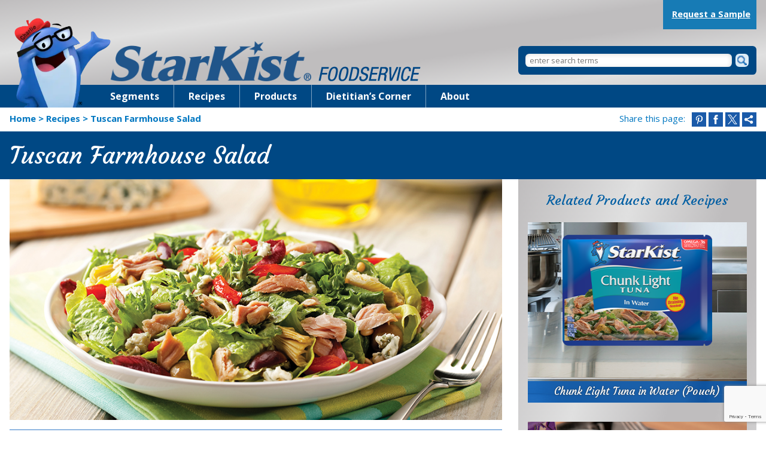

--- FILE ---
content_type: text/html; charset=UTF-8
request_url: https://starkistfoodservice.com/recipe/tuscan-farmhouse-salad/
body_size: 21156
content:

 
<!DOCTYPE html>
<html class="no-js" lang="en">
<head>
    <meta name="viewport" content="width=device-width, initial-scale=1">
    <meta http-equiv="X-UA-Compatible" content="IE=edge">
    <meta name="google-site-verification" content="LtC9_umD905mY7ROqhs-pEddV75k43h_eEBwgE5YT6c" />
	<script type="text/javascript" async="" src="https://www.google-analytics.com/analytics.js"></script>
<!-- Google Tag Manager -->
<script>(function(w,d,s,l,i){w[l]=w[l]||[];w[l].push({'gtm.start':
new Date().getTime(),event:'gtm.js'});var f=d.getElementsByTagName(s)[0],
j=d.createElement(s),dl=l!='dataLayer'?'&l='+l:'';j.async=true;j.src=
'//www.googletagmanager.com/gtm.js?id='+i+dl;f.parentNode.insertBefore(j,f);
})(window,document,'script','dataLayer','GTM-K9R6SG');</script>
<!-- End Google Tag Manager -->
<!-- Google Tag Manager -->
<script>(function(w,d,s,l,i){w[l]=w[l]||[];w[l].push({'gtm.start':
new Date().getTime(),event:'gtm.js'});var f=d.getElementsByTagName(s)[0],
j=d.createElement(s),dl=l!='dataLayer'?'&l='+l:'';j.async=true;j.src=
'https://www.googletagmanager.com/gtm.js?id='+i+dl;f.parentNode.insertBefore(j,f);
})(window,document,'script','dataLayer','GTM-PDGT3V8');</script>
<!-- End Google Tag Manager -->
	<link rel="shortcut icon" href="https://starkistfoodservice.com/wp-content/themes/starkist-foodservice/favicon.ico" type="image/vnd.microsoft.icon">
	<link href="https://starkistfoodservice.com/wp-content/themes/starkist-foodservice/assets/images/apple-touch-icon.png" rel="apple-touch-icon-precomposed">
	<link href="https://starkistfoodservice.com/wp-content/themes/starkist-foodservice/assets/images/apple-touch-icon-57x57.png" rel="apple-touch-icon-precomposed" sizes="57x57">
	<link href="https://starkistfoodservice.com/wp-content/themes/starkist-foodservice/assets/images/apple-touch-icon-72x72.png" rel="apple-touch-icon-precomposed" sizes="72x72">
	<link href="https://starkistfoodservice.com/wp-content/themes/starkist-foodservice/assets/images/apple-touch-icon-114x114.png" rel="apple-touch-icon-precomposed" sizes="114x114">
	<link href="https://starkistfoodservice.com/wp-content/themes/starkist-foodservice/assets/images/apple-touch-icon-144x144.png" rel="apple-touch-icon-precomposed" sizes="144x144">
	<link href="https://starkistfoodservice.com/wp-content/themes/starkist-foodservice/assets/images/apple-touch-icon-60x60.png" rel="apple-touch-icon-precomposed" sizes="60x60">
	<link href="https://starkistfoodservice.com/wp-content/themes/starkist-foodservice/assets/images/apple-touch-icon-120x120.png" rel="apple-touch-icon-precomposed" sizes="120x120">
	<link href="https://starkistfoodservice.com/wp-content/themes/starkist-foodservice/assets/images/apple-touch-icon-76x76.png" rel="apple-touch-icon-precomposed" sizes="76x76">
	<link href="https://starkistfoodservice.com/wp-content/themes/starkist-foodservice/assets/images/apple-touch-icon-152x152.png" rel="apple-touch-icon-precomposed" sizes="152x152">
	<meta name="msapplication-square70x70logo" content="https://starkistfoodservice.com/wp-content/themes/starkist-foodservice/assets/images/smalltile.png">
	<meta name="msapplication-square150x150logo" content="https://starkistfoodservice.com/wp-content/themes/starkist-foodservice/assets/images/mediumtile.png">
	<meta name="msapplication-wide310x150logo" content="https://starkistfoodservice.com/wp-content/themes/starkist-foodservice/assets/images/widetile.png">
	<meta name="msapplication-square310x310logo" content="https://starkistfoodservice.com/wp-content/themes/starkist-foodservice/assets/images/largetile.png">

	<link rel="image_src" href="https://starkistfoodservice.com/wp-content/themes/starkist-foodservice/assets/images/branding/charlie-tuna.png">
	<link rel="canonical" href="http://starkistfoodservice.com/">
	<link rel="shortlink" href="http://starkistfoodservice.com/">
	<title>Tuscan Farmhouse Salad | StarKist Foodservice</title>

	<meta name='robots' content='index, follow, max-image-preview:large, max-snippet:-1, max-video-preview:-1' />

	<!-- This site is optimized with the Yoast SEO plugin v26.6 - https://yoast.com/wordpress/plugins/seo/ -->
	<link rel="canonical" href="https://starkistfoodservice.com/recipe/tuscan-farmhouse-salad/" />
	<meta property="og:locale" content="en_US" />
	<meta property="og:type" content="article" />
	<meta property="og:title" content="Tuscan Farmhouse Salad - StarKist Foodservice" />
	<meta property="og:url" content="https://starkistfoodservice.com/recipe/tuscan-farmhouse-salad/" />
	<meta property="og:site_name" content="StarKist Foodservice" />
	<meta property="article:modified_time" content="2022-10-13T17:47:59+00:00" />
	<meta property="og:image" content="https://starkistfoodservice.com/wp-content/uploads/2014/12/tuscan_farmhouse_salad.jpg" />
	<meta property="og:image:width" content="910" />
	<meta property="og:image:height" content="445" />
	<meta property="og:image:type" content="image/jpeg" />
	<meta name="twitter:card" content="summary_large_image" />
	<script type="application/ld+json" class="yoast-schema-graph">{"@context":"https://schema.org","@graph":[{"@type":"WebPage","@id":"https://starkistfoodservice.com/recipe/tuscan-farmhouse-salad/","url":"https://starkistfoodservice.com/recipe/tuscan-farmhouse-salad/","name":"Tuscan Farmhouse Salad - StarKist Foodservice","isPartOf":{"@id":"https://starkistfoodservice.com/#website"},"primaryImageOfPage":{"@id":"https://starkistfoodservice.com/recipe/tuscan-farmhouse-salad/#primaryimage"},"image":{"@id":"https://starkistfoodservice.com/recipe/tuscan-farmhouse-salad/#primaryimage"},"thumbnailUrl":"https://starkistfoodservice.com/wp-content/uploads/2014/12/tuscan_farmhouse_salad.jpg","datePublished":"2016-02-19T00:00:13+00:00","dateModified":"2022-10-13T17:47:59+00:00","breadcrumb":{"@id":"https://starkistfoodservice.com/recipe/tuscan-farmhouse-salad/#breadcrumb"},"inLanguage":"en-US","potentialAction":[{"@type":"ReadAction","target":["https://starkistfoodservice.com/recipe/tuscan-farmhouse-salad/"]}]},{"@type":"ImageObject","inLanguage":"en-US","@id":"https://starkistfoodservice.com/recipe/tuscan-farmhouse-salad/#primaryimage","url":"https://starkistfoodservice.com/wp-content/uploads/2014/12/tuscan_farmhouse_salad.jpg","contentUrl":"https://starkistfoodservice.com/wp-content/uploads/2014/12/tuscan_farmhouse_salad.jpg","width":910,"height":445,"caption":"Tuscan Farmhouse Salad"},{"@type":"BreadcrumbList","@id":"https://starkistfoodservice.com/recipe/tuscan-farmhouse-salad/#breadcrumb","itemListElement":[{"@type":"ListItem","position":1,"name":"Home","item":"https://starkistfoodservice.com/"},{"@type":"ListItem","position":2,"name":"Recipes","item":"https://starkistfoodservice.com/recipe/"},{"@type":"ListItem","position":3,"name":"Tuscan Farmhouse Salad"}]},{"@type":"WebSite","@id":"https://starkistfoodservice.com/#website","url":"https://starkistfoodservice.com/","name":"StarKist Foodservice","description":"","potentialAction":[{"@type":"SearchAction","target":{"@type":"EntryPoint","urlTemplate":"https://starkistfoodservice.com/?s={search_term_string}"},"query-input":{"@type":"PropertyValueSpecification","valueRequired":true,"valueName":"search_term_string"}}],"inLanguage":"en-US"}]}</script>
	<!-- / Yoast SEO plugin. -->


<link rel='dns-prefetch' href='//www.google.com' />
<link rel="alternate" title="oEmbed (JSON)" type="application/json+oembed" href="https://starkistfoodservice.com/wp-json/oembed/1.0/embed?url=https%3A%2F%2Fstarkistfoodservice.com%2Frecipe%2Ftuscan-farmhouse-salad%2F" />
<link rel="alternate" title="oEmbed (XML)" type="text/xml+oembed" href="https://starkistfoodservice.com/wp-json/oembed/1.0/embed?url=https%3A%2F%2Fstarkistfoodservice.com%2Frecipe%2Ftuscan-farmhouse-salad%2F&#038;format=xml" />
<style id='wp-img-auto-sizes-contain-inline-css' type='text/css'>
img:is([sizes=auto i],[sizes^="auto," i]){contain-intrinsic-size:3000px 1500px}
/*# sourceURL=wp-img-auto-sizes-contain-inline-css */
</style>
<style id='wp-block-library-inline-css' type='text/css'>
:root{--wp-block-synced-color:#7a00df;--wp-block-synced-color--rgb:122,0,223;--wp-bound-block-color:var(--wp-block-synced-color);--wp-editor-canvas-background:#ddd;--wp-admin-theme-color:#007cba;--wp-admin-theme-color--rgb:0,124,186;--wp-admin-theme-color-darker-10:#006ba1;--wp-admin-theme-color-darker-10--rgb:0,107,160.5;--wp-admin-theme-color-darker-20:#005a87;--wp-admin-theme-color-darker-20--rgb:0,90,135;--wp-admin-border-width-focus:2px}@media (min-resolution:192dpi){:root{--wp-admin-border-width-focus:1.5px}}.wp-element-button{cursor:pointer}:root .has-very-light-gray-background-color{background-color:#eee}:root .has-very-dark-gray-background-color{background-color:#313131}:root .has-very-light-gray-color{color:#eee}:root .has-very-dark-gray-color{color:#313131}:root .has-vivid-green-cyan-to-vivid-cyan-blue-gradient-background{background:linear-gradient(135deg,#00d084,#0693e3)}:root .has-purple-crush-gradient-background{background:linear-gradient(135deg,#34e2e4,#4721fb 50%,#ab1dfe)}:root .has-hazy-dawn-gradient-background{background:linear-gradient(135deg,#faaca8,#dad0ec)}:root .has-subdued-olive-gradient-background{background:linear-gradient(135deg,#fafae1,#67a671)}:root .has-atomic-cream-gradient-background{background:linear-gradient(135deg,#fdd79a,#004a59)}:root .has-nightshade-gradient-background{background:linear-gradient(135deg,#330968,#31cdcf)}:root .has-midnight-gradient-background{background:linear-gradient(135deg,#020381,#2874fc)}:root{--wp--preset--font-size--normal:16px;--wp--preset--font-size--huge:42px}.has-regular-font-size{font-size:1em}.has-larger-font-size{font-size:2.625em}.has-normal-font-size{font-size:var(--wp--preset--font-size--normal)}.has-huge-font-size{font-size:var(--wp--preset--font-size--huge)}.has-text-align-center{text-align:center}.has-text-align-left{text-align:left}.has-text-align-right{text-align:right}.has-fit-text{white-space:nowrap!important}#end-resizable-editor-section{display:none}.aligncenter{clear:both}.items-justified-left{justify-content:flex-start}.items-justified-center{justify-content:center}.items-justified-right{justify-content:flex-end}.items-justified-space-between{justify-content:space-between}.screen-reader-text{border:0;clip-path:inset(50%);height:1px;margin:-1px;overflow:hidden;padding:0;position:absolute;width:1px;word-wrap:normal!important}.screen-reader-text:focus{background-color:#ddd;clip-path:none;color:#444;display:block;font-size:1em;height:auto;left:5px;line-height:normal;padding:15px 23px 14px;text-decoration:none;top:5px;width:auto;z-index:100000}html :where(.has-border-color){border-style:solid}html :where([style*=border-top-color]){border-top-style:solid}html :where([style*=border-right-color]){border-right-style:solid}html :where([style*=border-bottom-color]){border-bottom-style:solid}html :where([style*=border-left-color]){border-left-style:solid}html :where([style*=border-width]){border-style:solid}html :where([style*=border-top-width]){border-top-style:solid}html :where([style*=border-right-width]){border-right-style:solid}html :where([style*=border-bottom-width]){border-bottom-style:solid}html :where([style*=border-left-width]){border-left-style:solid}html :where(img[class*=wp-image-]){height:auto;max-width:100%}:where(figure){margin:0 0 1em}html :where(.is-position-sticky){--wp-admin--admin-bar--position-offset:var(--wp-admin--admin-bar--height,0px)}@media screen and (max-width:600px){html :where(.is-position-sticky){--wp-admin--admin-bar--position-offset:0px}}

/*# sourceURL=wp-block-library-inline-css */
</style><style id='global-styles-inline-css' type='text/css'>
:root{--wp--preset--aspect-ratio--square: 1;--wp--preset--aspect-ratio--4-3: 4/3;--wp--preset--aspect-ratio--3-4: 3/4;--wp--preset--aspect-ratio--3-2: 3/2;--wp--preset--aspect-ratio--2-3: 2/3;--wp--preset--aspect-ratio--16-9: 16/9;--wp--preset--aspect-ratio--9-16: 9/16;--wp--preset--color--black: #000000;--wp--preset--color--cyan-bluish-gray: #abb8c3;--wp--preset--color--white: #ffffff;--wp--preset--color--pale-pink: #f78da7;--wp--preset--color--vivid-red: #cf2e2e;--wp--preset--color--luminous-vivid-orange: #ff6900;--wp--preset--color--luminous-vivid-amber: #fcb900;--wp--preset--color--light-green-cyan: #7bdcb5;--wp--preset--color--vivid-green-cyan: #00d084;--wp--preset--color--pale-cyan-blue: #8ed1fc;--wp--preset--color--vivid-cyan-blue: #0693e3;--wp--preset--color--vivid-purple: #9b51e0;--wp--preset--gradient--vivid-cyan-blue-to-vivid-purple: linear-gradient(135deg,rgb(6,147,227) 0%,rgb(155,81,224) 100%);--wp--preset--gradient--light-green-cyan-to-vivid-green-cyan: linear-gradient(135deg,rgb(122,220,180) 0%,rgb(0,208,130) 100%);--wp--preset--gradient--luminous-vivid-amber-to-luminous-vivid-orange: linear-gradient(135deg,rgb(252,185,0) 0%,rgb(255,105,0) 100%);--wp--preset--gradient--luminous-vivid-orange-to-vivid-red: linear-gradient(135deg,rgb(255,105,0) 0%,rgb(207,46,46) 100%);--wp--preset--gradient--very-light-gray-to-cyan-bluish-gray: linear-gradient(135deg,rgb(238,238,238) 0%,rgb(169,184,195) 100%);--wp--preset--gradient--cool-to-warm-spectrum: linear-gradient(135deg,rgb(74,234,220) 0%,rgb(151,120,209) 20%,rgb(207,42,186) 40%,rgb(238,44,130) 60%,rgb(251,105,98) 80%,rgb(254,248,76) 100%);--wp--preset--gradient--blush-light-purple: linear-gradient(135deg,rgb(255,206,236) 0%,rgb(152,150,240) 100%);--wp--preset--gradient--blush-bordeaux: linear-gradient(135deg,rgb(254,205,165) 0%,rgb(254,45,45) 50%,rgb(107,0,62) 100%);--wp--preset--gradient--luminous-dusk: linear-gradient(135deg,rgb(255,203,112) 0%,rgb(199,81,192) 50%,rgb(65,88,208) 100%);--wp--preset--gradient--pale-ocean: linear-gradient(135deg,rgb(255,245,203) 0%,rgb(182,227,212) 50%,rgb(51,167,181) 100%);--wp--preset--gradient--electric-grass: linear-gradient(135deg,rgb(202,248,128) 0%,rgb(113,206,126) 100%);--wp--preset--gradient--midnight: linear-gradient(135deg,rgb(2,3,129) 0%,rgb(40,116,252) 100%);--wp--preset--font-size--small: 13px;--wp--preset--font-size--medium: 20px;--wp--preset--font-size--large: 36px;--wp--preset--font-size--x-large: 42px;--wp--preset--spacing--20: 0.44rem;--wp--preset--spacing--30: 0.67rem;--wp--preset--spacing--40: 1rem;--wp--preset--spacing--50: 1.5rem;--wp--preset--spacing--60: 2.25rem;--wp--preset--spacing--70: 3.38rem;--wp--preset--spacing--80: 5.06rem;--wp--preset--shadow--natural: 6px 6px 9px rgba(0, 0, 0, 0.2);--wp--preset--shadow--deep: 12px 12px 50px rgba(0, 0, 0, 0.4);--wp--preset--shadow--sharp: 6px 6px 0px rgba(0, 0, 0, 0.2);--wp--preset--shadow--outlined: 6px 6px 0px -3px rgb(255, 255, 255), 6px 6px rgb(0, 0, 0);--wp--preset--shadow--crisp: 6px 6px 0px rgb(0, 0, 0);}:where(.is-layout-flex){gap: 0.5em;}:where(.is-layout-grid){gap: 0.5em;}body .is-layout-flex{display: flex;}.is-layout-flex{flex-wrap: wrap;align-items: center;}.is-layout-flex > :is(*, div){margin: 0;}body .is-layout-grid{display: grid;}.is-layout-grid > :is(*, div){margin: 0;}:where(.wp-block-columns.is-layout-flex){gap: 2em;}:where(.wp-block-columns.is-layout-grid){gap: 2em;}:where(.wp-block-post-template.is-layout-flex){gap: 1.25em;}:where(.wp-block-post-template.is-layout-grid){gap: 1.25em;}.has-black-color{color: var(--wp--preset--color--black) !important;}.has-cyan-bluish-gray-color{color: var(--wp--preset--color--cyan-bluish-gray) !important;}.has-white-color{color: var(--wp--preset--color--white) !important;}.has-pale-pink-color{color: var(--wp--preset--color--pale-pink) !important;}.has-vivid-red-color{color: var(--wp--preset--color--vivid-red) !important;}.has-luminous-vivid-orange-color{color: var(--wp--preset--color--luminous-vivid-orange) !important;}.has-luminous-vivid-amber-color{color: var(--wp--preset--color--luminous-vivid-amber) !important;}.has-light-green-cyan-color{color: var(--wp--preset--color--light-green-cyan) !important;}.has-vivid-green-cyan-color{color: var(--wp--preset--color--vivid-green-cyan) !important;}.has-pale-cyan-blue-color{color: var(--wp--preset--color--pale-cyan-blue) !important;}.has-vivid-cyan-blue-color{color: var(--wp--preset--color--vivid-cyan-blue) !important;}.has-vivid-purple-color{color: var(--wp--preset--color--vivid-purple) !important;}.has-black-background-color{background-color: var(--wp--preset--color--black) !important;}.has-cyan-bluish-gray-background-color{background-color: var(--wp--preset--color--cyan-bluish-gray) !important;}.has-white-background-color{background-color: var(--wp--preset--color--white) !important;}.has-pale-pink-background-color{background-color: var(--wp--preset--color--pale-pink) !important;}.has-vivid-red-background-color{background-color: var(--wp--preset--color--vivid-red) !important;}.has-luminous-vivid-orange-background-color{background-color: var(--wp--preset--color--luminous-vivid-orange) !important;}.has-luminous-vivid-amber-background-color{background-color: var(--wp--preset--color--luminous-vivid-amber) !important;}.has-light-green-cyan-background-color{background-color: var(--wp--preset--color--light-green-cyan) !important;}.has-vivid-green-cyan-background-color{background-color: var(--wp--preset--color--vivid-green-cyan) !important;}.has-pale-cyan-blue-background-color{background-color: var(--wp--preset--color--pale-cyan-blue) !important;}.has-vivid-cyan-blue-background-color{background-color: var(--wp--preset--color--vivid-cyan-blue) !important;}.has-vivid-purple-background-color{background-color: var(--wp--preset--color--vivid-purple) !important;}.has-black-border-color{border-color: var(--wp--preset--color--black) !important;}.has-cyan-bluish-gray-border-color{border-color: var(--wp--preset--color--cyan-bluish-gray) !important;}.has-white-border-color{border-color: var(--wp--preset--color--white) !important;}.has-pale-pink-border-color{border-color: var(--wp--preset--color--pale-pink) !important;}.has-vivid-red-border-color{border-color: var(--wp--preset--color--vivid-red) !important;}.has-luminous-vivid-orange-border-color{border-color: var(--wp--preset--color--luminous-vivid-orange) !important;}.has-luminous-vivid-amber-border-color{border-color: var(--wp--preset--color--luminous-vivid-amber) !important;}.has-light-green-cyan-border-color{border-color: var(--wp--preset--color--light-green-cyan) !important;}.has-vivid-green-cyan-border-color{border-color: var(--wp--preset--color--vivid-green-cyan) !important;}.has-pale-cyan-blue-border-color{border-color: var(--wp--preset--color--pale-cyan-blue) !important;}.has-vivid-cyan-blue-border-color{border-color: var(--wp--preset--color--vivid-cyan-blue) !important;}.has-vivid-purple-border-color{border-color: var(--wp--preset--color--vivid-purple) !important;}.has-vivid-cyan-blue-to-vivid-purple-gradient-background{background: var(--wp--preset--gradient--vivid-cyan-blue-to-vivid-purple) !important;}.has-light-green-cyan-to-vivid-green-cyan-gradient-background{background: var(--wp--preset--gradient--light-green-cyan-to-vivid-green-cyan) !important;}.has-luminous-vivid-amber-to-luminous-vivid-orange-gradient-background{background: var(--wp--preset--gradient--luminous-vivid-amber-to-luminous-vivid-orange) !important;}.has-luminous-vivid-orange-to-vivid-red-gradient-background{background: var(--wp--preset--gradient--luminous-vivid-orange-to-vivid-red) !important;}.has-very-light-gray-to-cyan-bluish-gray-gradient-background{background: var(--wp--preset--gradient--very-light-gray-to-cyan-bluish-gray) !important;}.has-cool-to-warm-spectrum-gradient-background{background: var(--wp--preset--gradient--cool-to-warm-spectrum) !important;}.has-blush-light-purple-gradient-background{background: var(--wp--preset--gradient--blush-light-purple) !important;}.has-blush-bordeaux-gradient-background{background: var(--wp--preset--gradient--blush-bordeaux) !important;}.has-luminous-dusk-gradient-background{background: var(--wp--preset--gradient--luminous-dusk) !important;}.has-pale-ocean-gradient-background{background: var(--wp--preset--gradient--pale-ocean) !important;}.has-electric-grass-gradient-background{background: var(--wp--preset--gradient--electric-grass) !important;}.has-midnight-gradient-background{background: var(--wp--preset--gradient--midnight) !important;}.has-small-font-size{font-size: var(--wp--preset--font-size--small) !important;}.has-medium-font-size{font-size: var(--wp--preset--font-size--medium) !important;}.has-large-font-size{font-size: var(--wp--preset--font-size--large) !important;}.has-x-large-font-size{font-size: var(--wp--preset--font-size--x-large) !important;}
/*# sourceURL=global-styles-inline-css */
</style>

<style id='classic-theme-styles-inline-css' type='text/css'>
/*! This file is auto-generated */
.wp-block-button__link{color:#fff;background-color:#32373c;border-radius:9999px;box-shadow:none;text-decoration:none;padding:calc(.667em + 2px) calc(1.333em + 2px);font-size:1.125em}.wp-block-file__button{background:#32373c;color:#fff;text-decoration:none}
/*# sourceURL=/wp-includes/css/classic-themes.min.css */
</style>
<link rel='stylesheet' id='contact-form-7-css' href='https://starkistfoodservice.com/wp-content/plugins/contact-form-7/includes/css/styles.css?ver=6.1.4' type='text/css' media='all' />
<link rel='stylesheet' id='wpcf7-redirect-script-frontend-css' href='https://starkistfoodservice.com/wp-content/plugins/wpcf7-redirect/build/assets/frontend-script.css?ver=2c532d7e2be36f6af233' type='text/css' media='all' />
<link rel='stylesheet' id='starkist-foodservice-styles-css' href='https://starkistfoodservice.com/wp-content/themes/starkist-foodservice/style.css?ver=1768865585' type='text/css' media='all' />
<link rel='stylesheet' id='starkist-foodservice-normalize-css' href='https://starkistfoodservice.com/wp-content/themes/starkist-foodservice/assets/css/theme-settings.css?ver=1768865585' type='text/css' media='screen' />
<link rel='stylesheet' id='cf7cf-style-css' href='https://starkistfoodservice.com/wp-content/plugins/cf7-conditional-fields/style.css?ver=2.6.7' type='text/css' media='all' />
<script type="text/javascript" src="https://starkistfoodservice.com/wp-includes/js/jquery/jquery.min.js?ver=3.7.1" id="jquery-core-js"></script>
<link rel="https://api.w.org/" href="https://starkistfoodservice.com/wp-json/" /><link rel="alternate" title="JSON" type="application/json" href="https://starkistfoodservice.com/wp-json/wp/v2/recipe/309" /><link rel="EditURI" type="application/rsd+xml" title="RSD" href="https://starkistfoodservice.com/xmlrpc.php?rsd" />
<meta name="generator" content="WordPress 6.9" />
<link rel='shortlink' href='https://starkistfoodservice.com/?p=309' />

	<link rel="stylesheet" href="https://fonts.googleapis.com/css?family=Open+Sans:300italic,400italic,700italic,400,700,300" media="all" />
	<link rel="stylesheet" href="https://fonts.googleapis.com/css?family=Courgette" media="all" />
</head>
<body class="wp-singular recipe-template-default single single-recipe postid-309 wp-theme-starkist-foodservice">
<a class="stmc" href="#main-content">Skip to main content</a>
<script>
	dataLayer = [];
</script>

<!-- Google Tag Manager -->
<noscript><iframe src="//www.googletagmanager.com/ns.html?id=GTM-K9R6SG"
height="0" width="0" style="display:none;visibility:hidden"></iframe></noscript>
<!-- End Google Tag Manager -->
<!-- Google Tag Manager (noscript) -->
<noscript><iframe src="https://www.googletagmanager.com/ns.html?id=GTM-PDGT3V8"
height="0" width="0" style="display:none;visibility:hidden"></iframe></noscript>
<!-- End Google Tag Manager (noscript) -->
<!-- Top Tracking Codes -->
<div class="svg-include"><!--?xml version="1.0" encoding="utf-8"?--><svg xmlns="http://www.w3.org/2000/svg"><symbol id="cook-book-icon-blue" viewBox="0 0 20.944 29.02"><path fill="#154984" d="M20.944 25.1V1.57c0-.864-.686-1.57-1.524-1.57H1.523C.685 0 0 .706 0 1.57V27.452c0 .862.685 1.57 1.523 1.57H19.42c.558 0 1.045-.32 1.31-.785H3.046c-.838 0-1.523-.706-1.523-1.57H19.42c.84 0 1.524-.706 1.524-1.57zm-15.74-4.112c-.273.28-.714.28-.986 0-.27-.28-.27-.734 0-1.014l4.343-4.472.986 1.015-4.343 4.47zm10.57.062c-.273.28-.714.28-.987 0l-7.384-7.604c-.032-.034-.05-.075-.075-.113-1.07.524-2.6.147-3.74-1.027-1.36-1.4-1.635-3.388-.616-4.437 1.02-1.05 2.948-.766 4.307.633 1.14 1.174 1.505 2.753.996 3.854.038.025.078.042.11.076l7.385 7.604c.273.28.275.735.003 1.013zm2.703-10.943l-3.163 3.258c-.025.025-.054.04-.083.057-1.08.99-2.187.996-3.09.398-.017.022-.024.05-.045.07l-.726.748-.986-1.014.727-.75c.02-.02.047-.028.07-.045-.582-.932-.575-2.074.387-3.184.016-.028.03-.06.054-.084l3.165-3.26c.146-.15.383-.15.53 0 .145.15.145.394-.003.545l-3.058 3.15.527.545 3.06-3.15c.145-.15.382-.15.528 0 .144.148.144.39 0 .542l-3.06 3.15.53.545 3.06-3.15c.145-.15.38-.153.526-.002.146.15.146.393 0 .543l-3.06 3.15.53.543 3.056-3.15c.147-.15.384-.15.528 0 .146.15.146.394 0 .544z"></path></symbol><symbol id="documents-icon--blue" viewBox="0 0 321.659 340.332"><defs><path id="a" d="M0 0h321.66v340.332H0z"></path></defs><clipPath id="b"><use xlink:href="#a" overflow="visible"></use></clipPath><path clip-path="url(#b)" fill="none" stroke="#004785" stroke-width="8.896" stroke-miterlimit="10" d="M93.66 290.88c-.54 0-78.052-.03-78.57-.09-5.23-.596-9.227-4.135-10.363-9.322-.223-1.018-.276-2.056-.276-3.1.006-65.533.006-131.064.006-196.596V54.666c0-1.5.003-1.503 1.48-1.647.446-.044 1.663-1.01 1.775-1.43.03-.11.037-.287-.028-.357-.572-.622-1.022-1.395-2.054-1.387-1.033.01-1.17-.166-1.17-1.217-.003-10.813-.023-21.625.007-32.437.016-5.97 4.497-10.92 10.403-11.623.76-.09 1.515-.122 2.277-.122H199.576c3.483 0 6.53 1.082 8.984 3.624 2.123 2.2 3.274 4.85 3.287 7.887.046 10.887.02 21.775.017 32.664 0 1.055-.136 1.23-1.165 1.222-1.035-.008-1.478.776-2.053 1.393-.064.068-.057.245-.026.356.143.498 1.375 1.398 1.932 1.43 1.174.063 1.302.195 1.313 1.35V189.245"></path><path clip-path="url(#b)" fill="none" stroke="#004785" stroke-width="14.021" stroke-miterlimit="10" d="M202.125 333.288c-4.84 0-9.68.087-14.518-.02-7.31-.163-14.62-.346-21.922-.73-11.81-.62-23.61-1.463-35.3-3.352-8.937-1.445-17.784-3.303-26.007-7.303-3.78-1.84-7.19-4.203-9.607-7.74-1.477-2.16-2.208-4.566-2.207-7.222.012-30.356-.01-60.712.02-91.068.002-1.51-.282-2.73-1.512-3.684-1.267-.984-1.725-2.346-1.644-3.927.037-.717.06-1.443-.006-2.158-.24-2.626 1.088-4.414 3.078-5.848 3.838-2.766 8.267-4.165 12.75-5.388 8.66-2.362 17.515-3.695 26.403-4.84 8.048-1.037 16.13-1.71 24.214-2.333 4.778-.368 9.573-.517 14.358-.79 13.858-.795 27.73-.83 41.6-.663 7.79.094 15.577.404 23.36.72 5.666.23 11.33.555 16.985.968 6.612.483 13.216 1.065 19.806 1.817 6.794.776 13.58 1.6 20.285 2.938 5.686 1.136 11.362 2.362 16.62 4.956.75.37 1.48.792 2.198 1.227 2.357 1.428 3.82 3.348 3.537 6.29-.103 1.07-.016 2.158-.022 3.238-.004.906-.183 1.807-.82 2.45-1.26 1.272-1.393 2.88-1.295 4.46.352 5.676.15 11.353.156 17.028.03 24.437-.006 48.874.02 73.31.003 3.9-1.67 6.924-4.512 9.4-3.865 3.365-8.442 5.453-13.198 7.182-10.162 3.696-20.72 5.694-31.376 7.273-7.712 1.143-15.463 1.925-23.227 2.567-4.497.372-9.01.527-13.517.792-8.226.484-16.46.535-24.695.45z"></path></symbol><symbol id="facebook-icon--blue" viewBox="0 0 72 72.1"><path fill="#1A5AA9" d="M72 0H0v72.1h72V0zM30.3 59.3V36.1h-4.8v-7.9h4.8V22c0-5.8 3.1-8.9 10-8.9h6.4v8.1h-5c-1.8 0-2.1.7-2.1 2.6v4.4h7.2l-.7 7.8h-6.5v23.3h-9.3z"></path></symbol><symbol id="facebook-icon--white" viewBox="0 0 72 72.1"><path fill="#fff" d="M72 0H0v72.1h72V0zM30.3 59.3V36.1h-4.8v-7.9h4.8V22c0-5.8 3.1-8.9 10-8.9h6.4v8.1h-5c-1.8 0-2.1.7-2.1 2.6v4.4h7.2l-.7 7.8h-6.5v23.3h-9.3z"></path></symbol><symbol id="hear-icon--blue" viewBox="0 0 30.539 28.139"><path fill="#154984" d="M15.27 28.14c-29.79-16.732-8.246-37.534 0-23.524 8.244-14.01 29.79 6.79 0 23.523z"></path></symbol><symbol id="instagram-icon--white" viewBox="0 0 72 72.1"><g fill="#fff"><path d="M0 0v72.1h72V0H0zm43.8 29c-1.9-1.9-4.5-3.1-7.4-3.1-2.9 0-5.5 1.2-7.4 3.1H16.2v-5.3c0-2.7 1.3-5.1 3.4-6.5v8.6h1.6v-9.5c.4-.1.8-.3 1.2-.4v9.9H24V15.7h1.1v10.1h1.6V15.7h21.9c4.4 0 8 3.6 8 8V29H43.8zm.6 7.2c0 4.4-3.6 8-8 8s-8-3.6-8-8c0-2.4 1.1-4.5 2.7-6 .6-.5 1.2-.9 2-1.3 1-.5 2.1-.7 3.3-.7 1.2 0 2.3.3 3.3.7.7.3 1.4.8 2 1.3 1.6 1.5 2.7 3.7 2.7 6zM24.2 56.4c-4.4 0-8-3.6-8-8V30.2H28c-1.2 1.7-1.9 3.8-1.9 6 0 5.7 4.6 10.4 10.4 10.4 5.7 0 10.4-4.6 10.4-10.4 0-2.2-.7-4.3-1.9-6h11.8v18.2c0 4.4-3.6 8-8 8H24.2z"></path><circle cx="36.4" cy="36.2" r="5.9"></circle><path d="M51.7 19.1h-4.3c-.7 0-1.3.6-1.3 1.3v4.4c0 .7.6 1.3 1.3 1.3h4.3c.7 0 1.3-.6 1.3-1.3v-4.4c0-.8-.6-1.3-1.3-1.3z"></path></g></symbol><symbol id="pinterest-icon--blue" viewBox="0 0 72 72.1"><path fill="#1A5AA9" d="M0 0v72.1h72V0H0zm34.3 44.7l-1.8 7.2c-1.1 4.1-4.4 8.2-4.7 8.5-.2.2-.6.2-.6-.1-.1-.5-.9-5.7.1-9.9.5-2.1 3.4-14.2 3.4-14.2s-.8-1.7-.8-4.1c0-3.9 2.2-6.7 5-6.7 2.4 0 3.5 1.8 3.5 3.9 0 2.4-1.5 5.9-2.3 9.2-.7 2.8 1.4 5 4.1 5 4.9 0 8.3-6.3 8.3-13.9 0-5.7-3.8-10-10.8-10-7.9 0-12.8 5.9-12.8 12.5 0 2.3.7 3.9 1.7 5.1.5.6.5.8.4 1.5-.1.5-.4 1.6-.5 2.1-.2.7-.7.9-1.3.7-3.6-1.5-5.3-5.5-5.3-10 0-7.4 6.2-16.3 18.6-16.3 9.9 0 16.5 7.2 16.5 14.9C55 40.3 49.3 48 40.9 48c-3-.1-5.7-1.6-6.6-3.3z"></path></symbol><symbol id="pinterest-icon--white" viewBox="0 0 72 72.1"><path fill="#fff" d="M0 0v72.1h72V0H0zm34.3 44.7l-1.8 7.2c-1.1 4.1-4.4 8.2-4.7 8.5-.2.2-.6.2-.6-.1-.1-.5-.9-5.7.1-9.9.5-2.1 3.4-14.2 3.4-14.2s-.8-1.7-.8-4.1c0-3.9 2.2-6.7 5-6.7 2.4 0 3.5 1.8 3.5 3.9 0 2.4-1.5 5.9-2.3 9.2-.7 2.8 1.4 5 4.1 5 4.9 0 8.3-6.3 8.3-13.9 0-5.7-3.8-10-10.8-10-7.9 0-12.8 5.9-12.8 12.5 0 2.3.7 3.9 1.7 5.1.5.6.5.8.4 1.5-.1.5-.4 1.6-.5 2.1-.2.7-.7.9-1.3.7-3.6-1.5-5.3-5.5-5.3-10 0-7.4 6.2-16.3 18.6-16.3 9.9 0 16.5 7.2 16.5 14.9C55 40.3 49.3 48 40.9 48c-3-.1-5.7-1.6-6.6-3.3z"></path></symbol><symbol id="share-icon--blue" viewBox="0 0 72 72.2"><path fill="#1A5AA9" d="M0 0v72.2h72V0H0zm27.5 36.1c0 .5 0 .9-.1 1.4l13.9 6.9c1.4-1.6 3.5-2.6 5.8-2.6 4.3 0 7.8 3.5 7.8 7.8s-3.5 7.8-7.8 7.8-7.8-3.5-7.8-7.8v-.1l-14.8-7.3c-1.3 1-3 1.7-4.8 1.7-4.3 0-7.8-3.5-7.8-7.8s3.5-7.8 7.8-7.8c2.2 0 4.2.9 5.6 2.4l14-7.4c0-.3-.1-.6-.1-1 0-4.3 3.5-7.8 7.8-7.8s7.8 3.5 7.8 7.8-3.5 7.8-7.8 7.8c-2 0-3.8-.7-5.2-2l-14.4 7.6c.1.2.1.3.1.4z"></path></symbol><symbol id="snorkel-icon--blue" viewBox="0 0 27.809 24.401"><path fill="#154984" d="M27.035.026c-.538-.124-1.076.208-1.202.74L23.82 9.334c-.064.028-.125.06-.185.096V8.276c0-1.71-1.404-3.105-3.132-3.115.004-.04.013-.082.013-.125 0-.62-.508-1.122-1.135-1.122H4.254c-.627 0-1.134.503-1.134 1.122 0 .043.007.084.013.126C1.403 5.17 0 6.565 0 8.277v2.992c0 1.72 1.414 3.116 3.152 3.116H8.32c1.738 0 3.153-1.398 3.153-3.116v-1.122h.694v1.122c0 1.72 1.413 3.116 3.15 3.116h5.17c.57 0 1.102-.152 1.563-.414l-1.122 4.778c-.384 1.634-2.04 2.655-3.692 2.276-1.542-.353-2.543-1.805-2.358-3.325l.524.12c.658.15 1.315-.255 1.468-.904.153-.65-.257-1.3-.915-1.452l-4.043-.928c-.657-.152-1.314.255-1.468.904-.154.65.257 1.3.914 1.45l.262.06c-.594 3.296 1.527 6.52 4.86 7.286 3.446.792 6.896-1.337 7.696-4.74l1.944-8.282c.125-.525-.024-1.048-.35-1.432l2.013-8.568c.125-.533-.21-1.065-.748-1.188zm-6.55 13.112h-5.168c-1.044 0-1.89-.838-1.89-1.87V9.523c0-.344-.284-.623-.63-.623H10.84c-.347 0-.63.28-.63.623v1.745c0 1.03-.846 1.87-1.89 1.87H3.15c-1.043 0-1.89-.838-1.89-1.87V8.276c0-1.03.847-1.87 1.89-1.87h17.335c1.044 0 1.89.84 1.89 1.87v2.992c.002 1.03-.847 1.87-1.89 1.87z"></path></symbol><symbol id="twitter-icon--blue" viewBox="0 0 72 72.1"><path fill="#1A5AA9" d="M72 0H0v72.1h72V0zM30.4 54.7c-4.7 0-9.1-1.4-12.8-3.8 4.4.5 8.9-.7 12.4-3.5-3.7-.1-6.7-2.5-7.8-5.8 1.3.3 2.6.2 3.8-.1-4-.8-6.8-4.4-6.7-8.3 1.1.6 2.4 1 3.8 1-3.7-2.5-4.8-7.4-2.6-11.1 4.1 5.1 10.3 8.4 17.2 8.7-1.2-5.2 2.7-10.3 8.1-10.3 2.4 0 4.6 1 6.1 2.6 1.9-.4 3.7-1.1 5.3-2-.6 2-1.9 3.6-3.7 4.6 1.7-.2 3.3-.7 4.8-1.3-1.1 1.7-2.5 3.1-4.2 4.3.6 11.9-8.2 25-23.7 25z"></path></symbol><symbol id="twitter-icon--white" viewBox="0 0 72 72.1"><path fill="#fff" d="M72 0H0v72.1h72V0zM30.4 54.7c-4.7 0-9.1-1.4-12.8-3.8 4.4.5 8.9-.7 12.4-3.5-3.7-.1-6.7-2.5-7.8-5.8 1.3.3 2.6.2 3.8-.1-4-.8-6.8-4.4-6.7-8.3 1.1.6 2.4 1 3.8 1-3.7-2.5-4.8-7.4-2.6-11.1 4.1 5.1 10.3 8.4 17.2 8.7-1.2-5.2 2.7-10.3 8.1-10.3 2.4 0 4.6 1 6.1 2.6 1.9-.4 3.7-1.1 5.3-2-.6 2-1.9 3.6-3.7 4.6 1.7-.2 3.3-.7 4.8-1.3-1.1 1.7-2.5 3.1-4.2 4.3.6 11.9-8.2 25-23.7 25z"></path></symbol></svg></div>
<header class="site-header skinColorOne">
	<div class="container inner-header">
		<div class="header-right">
			<div class="header-signup">
				<div class="signup">
					<a href="/about-starkist/request-a-sample" class="ga-request-sample-utility signup-club">
						<strong><u>Request a Sample</u></strong>
					</a>
				</div>
			</div>
			<div class="header-search">
				    <div class="search-form">
        <form class="header-search-form search-form" action="https://starkistfoodservice.com/" method="get" role="search">
            <div class="container-inline">
                <h2 class="element-invisible">Search form</h2>
                <div class="form-item form-type-searchfield form-item-search-block-form">
                    <label class="element-invisible" for="search-847">Search StarKist Foodservice</label>

                    <input
                        id="search-847"
                        class="custom-search-box form-text form-search ajax-search-input"
                        placeholder="enter search terms"
                        aria-label="enter search terms"
                        type="search"
                        name="s"
                        value=""
                        size="15"
                        maxlength="128"
                        data-ajax-search="true" />

                                    </div>

                <div class="form-actions form-wrapper" id="edit-actions">
                    <input type="submit" id="edit-submit" name="op" value="Search" class="btn-primary btn form-submit">
                </div>
            </div>
        </form>
    </div>
					<div class="header-search__results" style="display:none;">
					<div class="header-search__results-inner">
						<!-- Ajax results populate here -->
					</div>
					<div class="header-search__view-all">
						<a href="#" class="header-search__view-all-link">View All Results</a>
					</div>
				</div>
			</div>
		</div>
		<div class="header-branding">
			<div class="charlie-img">
				<a href="/">
					<img src="https://starkistfoodservice.com/wp-content/themes/starkist-foodservice/assets/images/branding/charlie-tuna.webp" alt="Charlie Tuna" nopin="nopin" loading="eager">
				</a>
			</div>
			<h1 class="header-logo">
				<a href="/">
					<img src="https://starkistfoodservice.com/wp-content/themes/starkist-foodservice/assets/images/branding/starkist-logo-blue.png" alt="StarKist" nopin="nopin" class="starkist-text-logo" loading="eager">
					<img src="https://starkistfoodservice.com/wp-content/themes/starkist-foodservice/assets/images/branding/foodService-logo.png" alt="Foodservice" nopin="nopin" class="foodservice-text-logo" loading="eager">
					<img src="https://starkistfoodservice.com/wp-content/themes/starkist-foodservice/assets/images/branding/print-logo.png" alt="Foodservice" nopin="nopin" class="print-logo" loading="eager">
				</a>
			</h1>
		</div>
	</div>
	<div class="site-navigation">
		<nav class="primary-navigation">
			<h3 class="nav-toggle">Menu</h3>
			<ul id="menu-main-menu" class="level-one"><li id="menu-item-1538" class="menu-item menu-item-type-post_type menu-item-object-page menu-item-has-children menu-item-1538"><a href="https://starkistfoodservice.com/segments/">Segments</a>
<ul class="sub-menu">
	<li id="menu-item-1555" class="menu-item menu-item-type-post_type menu-item-object-segments menu-item-1555"><a href="https://starkistfoodservice.com/segments/k-12/">K-12</a></li>
	<li id="menu-item-1554" class="menu-item menu-item-type-post_type menu-item-object-segments menu-item-1554"><a href="https://starkistfoodservice.com/segments/colleges-universities/">Colleges &#038; Universities</a></li>
	<li id="menu-item-1553" class="menu-item menu-item-type-post_type menu-item-object-segments menu-item-1553"><a href="https://starkistfoodservice.com/segments/healthcare/">Healthcare</a></li>
	<li id="menu-item-1552" class="menu-item menu-item-type-post_type menu-item-object-segments menu-item-1552"><a href="https://starkistfoodservice.com/segments/restaurants/">Restaurants</a></li>
</ul>
</li>
<li id="menu-item-722" class="menu-item menu-item-type-post_type menu-item-object-page menu-item-has-children menu-item-722"><a href="https://starkistfoodservice.com/recipes/">Recipes</a>
<ul class="sub-menu">
	<li id="menu-item-1593" class="menu-item menu-item-type-custom menu-item-object-custom menu-item-1593"><a>Meal Type</a></li>
	<li id="menu-item-1855" class="menu-item menu-item-type-post_type menu-item-object-page menu-item-1855"><a href="https://starkistfoodservice.com/recipes/meal-type/entrees/">Entrees</a></li>
	<li id="menu-item-1854" class="menu-item menu-item-type-post_type menu-item-object-page menu-item-1854"><a href="https://starkistfoodservice.com/recipes/meal-type/salads/">Salads</a></li>
	<li id="menu-item-1853" class="menu-item menu-item-type-post_type menu-item-object-page menu-item-1853"><a href="https://starkistfoodservice.com/recipes/meal-type/appetizers/">Appetizers</a></li>
	<li id="menu-item-1852" class="menu-item menu-item-type-post_type menu-item-object-page menu-item-1852"><a href="https://starkistfoodservice.com/recipes/meal-type/sandwiches/">Sandwiches</a></li>
	<li id="menu-item-1594" class="menu-item menu-item-type-custom menu-item-object-custom menu-item-1594"><a>Segments</a></li>
	<li id="menu-item-1851" class="menu-item menu-item-type-post_type menu-item-object-page menu-item-1851"><a href="https://starkistfoodservice.com/recipes/segments/k-12/">K-12</a></li>
	<li id="menu-item-1850" class="menu-item menu-item-type-post_type menu-item-object-page menu-item-1850"><a href="https://starkistfoodservice.com/recipes/segments/colleges-universities/">Colleges &#038; Universities</a></li>
	<li id="menu-item-1849" class="menu-item menu-item-type-post_type menu-item-object-page menu-item-1849"><a href="https://starkistfoodservice.com/recipes/segments/restaurants/">Restaurants</a></li>
	<li id="menu-item-1848" class="menu-item menu-item-type-post_type menu-item-object-page menu-item-1848"><a href="https://starkistfoodservice.com/recipes/segments/healthcare/">Healthcare</a></li>
</ul>
</li>
<li id="menu-item-708" class="menu-item menu-item-type-post_type menu-item-object-page menu-item-has-children menu-item-708"><a href="https://starkistfoodservice.com/products/">Products</a>
<ul class="sub-menu">
	<li id="menu-item-1776" class="menu-item menu-item-type-post_type menu-item-object-page menu-item-1776"><a href="https://starkistfoodservice.com/products/pouches/">StarKist® Foodservice Pouches</a></li>
	<li id="menu-item-2129" class="menu-item menu-item-type-taxonomy menu-item-object-product_categories menu-item-has-children menu-item-2129"><a href="https://starkistfoodservice.com/product_categories/starkist-foodservice-pouches/247-oz-industrial-pouch/">247 oz. Industrial Pouch</a>
	<ul class="sub-menu">
		<li id="menu-item-2130" class="menu-item menu-item-type-post_type menu-item-object-product menu-item-2130"><a href="https://starkistfoodservice.com/product/chunk-light-tuna-in-water-15lb-pouch/">Chunk Light Water 247oz (Pouch only)</a></li>
	</ul>
</li>
	<li id="menu-item-1569" class="menu-item menu-item-type-taxonomy menu-item-object-product_categories menu-item-has-children menu-item-1569"><a href="https://starkistfoodservice.com/product_categories/starkist-foodservice-pouches/48-43-11-oz-pouches/">48, 43 &amp; 11 oz. Pouches</a>
	<ul class="sub-menu">
		<li id="menu-item-1711" class="menu-item menu-item-type-post_type menu-item-object-product menu-item-1711"><a href="https://starkistfoodservice.com/product/chunk-light-tuna-in-water-pouch/">Chunk Light Tuna in Water (Pouch)</a></li>
		<li id="menu-item-1699" class="menu-item menu-item-type-post_type menu-item-object-product menu-item-1699"><a href="https://starkistfoodservice.com/product/albacore-chunk-white-tuna-in-water-43oz-pouch-only/">Albacore Chunk White Tuna in Water (43oz Pouch only)</a></li>
		<li id="menu-item-1767" class="menu-item menu-item-type-post_type menu-item-object-product menu-item-1767"><a href="https://starkistfoodservice.com/product/yellowfin-tuna-in-water-43oz-pouch-only/">Yellowfin Tuna in Water (43oz Pouch only)</a></li>
	</ul>
</li>
	<li id="menu-item-1570" class="menu-item menu-item-type-taxonomy menu-item-object-product_categories menu-item-has-children menu-item-1570"><a href="https://starkistfoodservice.com/product_categories/starkist-foodservice-pouches/reduced-low-sodium-43-oz-pouches/">Reduced/Low Sodium 43 oz. Pouches</a>
	<ul class="sub-menu">
		<li id="menu-item-1734" class="menu-item menu-item-type-post_type menu-item-object-product menu-item-1734"><a href="https://starkistfoodservice.com/product/reduced-sodium-chunk-light-tuna-in-water-43-oz-pouch/">Reduced Sodium Chunk Light Tuna in Water (43 oz. Pouch)</a></li>
		<li id="menu-item-1713" class="menu-item menu-item-type-post_type menu-item-object-product menu-item-1713"><a href="https://starkistfoodservice.com/product/low-sodium-albacore-chunk-white-tuna-in-water/">Low Sodium Albacore Chunk White Tuna in Water</a></li>
	</ul>
</li>
	<li id="menu-item-1775" class="menu-item menu-item-type-post_type menu-item-object-page menu-item-1775"><a href="https://starkistfoodservice.com/products/on-the-go/">StarKist® Grab &#038; Go</a></li>
	<li id="menu-item-2115" class="menu-item menu-item-type-taxonomy menu-item-object-product_categories menu-item-has-children menu-item-2115"><a href="https://starkistfoodservice.com/product_categories/starkist-grab-go/smart-bowls/">Smart Bowls</a>
	<ul class="sub-menu">
		<li id="menu-item-2452" class="menu-item menu-item-type-post_type menu-item-object-product menu-item-2452"><a href="https://starkistfoodservice.com/product/smart-bowls-jambalaya-tuna/">StarKist Smart Bowls® Jambalaya – Rice &#038; Beans with Tuna Pouch</a></li>
		<li id="menu-item-2451" class="menu-item menu-item-type-post_type menu-item-object-product menu-item-2451"><a href="https://starkistfoodservice.com/product/smart-bowls-mediterranean-style-tuna/">StarKist Smart Bowls® Mediterranean Style – Pasta &#038; Beans with Tuna Pouch</a></li>
		<li id="menu-item-2116" class="menu-item menu-item-type-post_type menu-item-object-product menu-item-2116"><a href="https://starkistfoodservice.com/product/smart-bowls-latin-citrus-tuna/">StarKist Smart Bowls® Latin Citrus – Quinoa &#038; Beans with Tuna Pouch</a></li>
		<li id="menu-item-2117" class="menu-item menu-item-type-post_type menu-item-object-product menu-item-2117"><a href="https://starkistfoodservice.com/product/smart-bowls-spicy-pepper-tuna/">StarKist Smart Bowls® Spicy Pepper – Rice &#038; Beans with Tuna Pouch</a></li>
		<li id="menu-item-2118" class="menu-item menu-item-type-post_type menu-item-object-product menu-item-2118"><a href="https://starkistfoodservice.com/product/smart-bowls-tomato-basil-tuna/">StarKist Smart Bowls® Tomato Basil – Barley &#038; Beans with Tuna Pouch</a></li>
		<li id="menu-item-2119" class="menu-item menu-item-type-post_type menu-item-object-product menu-item-2119"><a href="https://starkistfoodservice.com/product/smart-bowls-zesty-lemon-tuna/">StarKist Smart Bowls® Zesty Lemon – Pasta &#038; Beans with Tuna Pouch</a></li>
	</ul>
</li>
	<li id="menu-item-1573" class="menu-item menu-item-type-taxonomy menu-item-object-product_categories menu-item-has-children menu-item-1573"><a href="https://starkistfoodservice.com/product_categories/starkist-grab-go/classics-in-water-and-oil-2-6oz-6-4-oz-pouches/">Classics in Water and Oil 2.6oz &amp; 6.4 oz Pouches</a>
	<ul class="sub-menu">
		<li id="menu-item-2194" class="menu-item menu-item-type-post_type menu-item-object-product menu-item-2194"><a href="https://starkistfoodservice.com/product/light-tuna-in-water-25-less-sodium-pouch/">Light Tuna in Water 25% Less Sodium (Pouch)</a></li>
		<li id="menu-item-1709" class="menu-item menu-item-type-post_type menu-item-object-product menu-item-1709"><a href="https://starkistfoodservice.com/product/light-tuna-in-water-26-64-oz-pouch/">Light Tuna in Water (Pouch)</a></li>
		<li id="menu-item-1707" class="menu-item menu-item-type-post_type menu-item-object-product menu-item-1707"><a href="https://starkistfoodservice.com/product/light-tuna-in-sunflower-oil-pouch/">Light Tuna in Sunflower Oil (Pouch)</a></li>
		<li id="menu-item-1735" class="menu-item menu-item-type-post_type menu-item-object-product menu-item-1735"><a href="https://starkistfoodservice.com/?post_type=product&#038;p=272">Reduced Sodium Chunk Light Tuna in Water (Pouch)</a></li>
		<li id="menu-item-1702" class="menu-item menu-item-type-post_type menu-item-object-product menu-item-1702"><a href="https://starkistfoodservice.com/product/albacore-white-tuna-in-water-pouch/">Albacore White Tuna in Water (Pouch)</a></li>
		<li id="menu-item-1714" class="menu-item menu-item-type-post_type menu-item-object-product menu-item-1714"><a href="https://starkistfoodservice.com/product/low-sodium-albacore-white-tuna-in-water-pouch/">Low Sodium Albacore White Tuna in Water (Pouch)</a></li>
		<li id="menu-item-1766" class="menu-item menu-item-type-post_type menu-item-object-product menu-item-1766"><a href="https://starkistfoodservice.com/product/wild-pink-salmon-pouch/">Wild Pink Salmon (Pouch)</a></li>
	</ul>
</li>
	<li id="menu-item-1576" class="menu-item menu-item-type-taxonomy menu-item-object-product_categories menu-item-has-children menu-item-1576"><a href="https://starkistfoodservice.com/product_categories/starkist-grab-go/premium-white-chicken-2-6-oz-pouches-single-serve/">Premium White Chicken 2.6 oz Pouches &#8211; Single-Serve</a>
	<ul class="sub-menu">
		<li id="menu-item-1727" class="menu-item menu-item-type-post_type menu-item-object-product menu-item-1727"><a href="https://starkistfoodservice.com/product/premium-white-chicken-pouch/">Premium White Chicken</a></li>
		<li id="menu-item-1728" class="menu-item menu-item-type-post_type menu-item-object-product menu-item-1728"><a href="https://starkistfoodservice.com/product/premium-white-chicken-25-percent-less-sodium-pouch/">Premium White Chicken 25% Less Sodium</a></li>
	</ul>
</li>
	<li id="menu-item-1580" class="menu-item menu-item-type-taxonomy menu-item-object-product_categories menu-item-has-children menu-item-1580"><a href="https://starkistfoodservice.com/product_categories/starkist-grab-go/tuna-creations-2-6-oz-pouches-single-serve/">Tuna Creations® 2.6 oz Pouches &#8211; Single-Serve</a>
	<ul class="sub-menu">
		<li id="menu-item-2124" class="menu-item menu-item-type-post_type menu-item-object-product menu-item-2124"><a href="https://starkistfoodservice.com/product/tuna-creations-whole-grain-dijon-mustard-tuna-salad/">Tuna Creations® Whole Grain Dijon Mustard Tuna Salad</a></li>
		<li id="menu-item-1758" class="menu-item menu-item-type-post_type menu-item-object-product menu-item-1758"><a href="https://starkistfoodservice.com/product/tuna-creations-deli-style-tuna-salad/">Tuna Creations® Deli Style Tuna Salad</a></li>
		<li id="menu-item-1765" class="menu-item menu-item-type-post_type menu-item-object-product menu-item-1765"><a href="https://starkistfoodservice.com/product/tuna-creations-sweet-spicy/">Tuna Creations® Sweet &#038; Spicy</a></li>
		<li id="menu-item-1763" class="menu-item menu-item-type-post_type menu-item-object-product menu-item-1763"><a href="https://starkistfoodservice.com/product/tuna-creations-lemon-pepper/">Tuna Creations® Lemon Pepper</a></li>
		<li id="menu-item-1764" class="menu-item menu-item-type-post_type menu-item-object-product menu-item-1764"><a href="https://starkistfoodservice.com/product/tuna-creations-ranch/">Tuna Creations® Ranch</a></li>
		<li id="menu-item-1761" class="menu-item menu-item-type-post_type menu-item-object-product menu-item-1761"><a href="https://starkistfoodservice.com/product/tuna-creations-hickory-smoke-flavored/">Tuna Creations® Hickory Smoke Flavored</a></li>
		<li id="menu-item-1760" class="menu-item menu-item-type-post_type menu-item-object-product menu-item-1760"><a href="https://starkistfoodservice.com/product/tuna-creations-herb-garlic/">Tuna Creations® Herb &#038; Garlic</a></li>
		<li id="menu-item-1749" class="menu-item menu-item-type-post_type menu-item-object-product menu-item-1749"><a href="https://starkistfoodservice.com/product/tuna-creations-bacon-ranch/">Tuna Creations® Bacon Ranch</a></li>
		<li id="menu-item-1762" class="menu-item menu-item-type-post_type menu-item-object-product menu-item-1762"><a href="https://starkistfoodservice.com/product/tuna-creations-honey-bbq/">Tuna Creations® Honey BBQ</a></li>
		<li id="menu-item-1759" class="menu-item menu-item-type-post_type menu-item-object-product menu-item-1759"><a href="https://starkistfoodservice.com/product/tuna-creations-ginger-sesame/">Tuna Creations® Ginger Sesame</a></li>
		<li id="menu-item-1750" class="menu-item menu-item-type-post_type menu-item-object-product menu-item-1750"><a href="https://starkistfoodservice.com/product/tuna-creations-bold-hot-buffalo/">Tuna Creations® BOLD Hot Buffalo</a></li>
		<li id="menu-item-1756" class="menu-item menu-item-type-post_type menu-item-object-product menu-item-1756"><a href="https://starkistfoodservice.com/product/tuna-creations-thai-chili/">Tuna Creations® BOLD Thai Chili</a></li>
		<li id="menu-item-1751" class="menu-item menu-item-type-post_type menu-item-object-product menu-item-1751"><a href="https://starkistfoodservice.com/product/tuna-creations-jalapeno/">Tuna Creations® BOLD Jalapeño</a></li>
		<li id="menu-item-1754" class="menu-item menu-item-type-post_type menu-item-object-product menu-item-1754"><a href="https://starkistfoodservice.com/product/tuna-creations-bold-sriracha/">Tuna Creations® BOLD Sriracha</a></li>
		<li id="menu-item-1753" class="menu-item menu-item-type-post_type menu-item-object-product menu-item-1753"><a href="https://starkistfoodservice.com/product/tuna-creations-bold-spicy-korean-style-with-gochujang/">Tuna Creations® BOLD Spicy Korean Style with Gochujang</a></li>
	</ul>
</li>
	<li id="menu-item-1577" class="menu-item menu-item-type-taxonomy menu-item-object-product_categories menu-item-has-children menu-item-1577"><a href="https://starkistfoodservice.com/product_categories/starkist-grab-go/salmon-creations-2-6-oz-pouches-single-serve/">Salmon Creations® 2.6 oz Pouches &#8211; Single-Serve</a>
	<ul class="sub-menu">
		<li id="menu-item-1736" class="menu-item menu-item-type-post_type menu-item-object-product menu-item-1736"><a href="https://starkistfoodservice.com/product/salmon-creations-lemon-dill/">Salmon Creations® Lemon Dill</a></li>
		<li id="menu-item-1737" class="menu-item menu-item-type-post_type menu-item-object-product menu-item-1737"><a href="https://starkistfoodservice.com/product/salmon-creations-mango-chipotle/">Salmon Creations® Mango Chipotle</a></li>
	</ul>
</li>
	<li id="menu-item-1572" class="menu-item menu-item-type-taxonomy menu-item-object-product_categories menu-item-has-children menu-item-1572"><a href="https://starkistfoodservice.com/product_categories/starkist-grab-go/chicken-creations-2-6-oz-and-4-5oz-pouches/">Chicken Creations® 2.6 oz and 4.5oz Pouches</a>
	<ul class="sub-menu">
		<li id="menu-item-2441" class="menu-item menu-item-type-post_type menu-item-object-product menu-item-2441"><a href="https://starkistfoodservice.com/product/chicken-creations-bold-chipotle/">Chicken Creations® BOLD Chipotle</a></li>
		<li id="menu-item-2442" class="menu-item menu-item-type-post_type menu-item-object-product menu-item-2442"><a href="https://starkistfoodservice.com/product/chicken-creations-roasted-garlic-herb/">Chicken Creations® Roasted Garlic &#038; Herb</a></li>
		<li id="menu-item-2443" class="menu-item menu-item-type-post_type menu-item-object-product menu-item-2443"><a href="https://starkistfoodservice.com/product/chicken-creations-southwest-style/">Chicken Creations® Southwest Style</a></li>
		<li id="menu-item-1704" class="menu-item menu-item-type-post_type menu-item-object-product menu-item-1704"><a href="https://starkistfoodservice.com/product/chicken-creations-chicken-salad/">Chicken Creations® Chicken Salad</a></li>
		<li id="menu-item-1705" class="menu-item menu-item-type-post_type menu-item-object-product menu-item-1705"><a href="https://starkistfoodservice.com/product/chicken-creations-zesty-lemon-pepper/">Chicken Creations® Zesty Lemon Pepper</a></li>
		<li id="menu-item-1722" class="menu-item menu-item-type-post_type menu-item-object-product menu-item-1722"><a href="https://starkistfoodservice.com/product/chicken-creations-teriyaki/">Chicken Creations® Teriyaki</a></li>
		<li id="menu-item-1721" class="menu-item menu-item-type-post_type menu-item-object-product menu-item-1721"><a href="https://starkistfoodservice.com/product/chicken-creations-original-bbq/">Chicken Creations® Original BBQ</a></li>
		<li id="menu-item-1703" class="menu-item menu-item-type-post_type menu-item-object-product menu-item-1703"><a href="https://starkistfoodservice.com/product/chicken-creations-bold-buffalo-style/">Chicken Creations® BOLD Buffalo Style</a></li>
	</ul>
</li>
	<li id="menu-item-1579" class="menu-item menu-item-type-taxonomy menu-item-object-product_categories menu-item-has-children menu-item-1579"><a href="https://starkistfoodservice.com/product_categories/starkist-grab-go/starkist-e-v-o-o-2-6-oz-pouches-single-serve/">StarKist E.V.O.O.® 2.6 oz Pouches &#8211; Single-Serve</a>
	<ul class="sub-menu">
		<li id="menu-item-1746" class="menu-item menu-item-type-post_type menu-item-object-product menu-item-1746"><a href="https://starkistfoodservice.com/product/evoo-wild-yellowfin-tuna/">StarKist E.V.O.O.® Wild Yellowfin Tuna (Pouch)</a></li>
		<li id="menu-item-1747" class="menu-item menu-item-type-post_type menu-item-object-product menu-item-1747"><a href="https://starkistfoodservice.com/product/evoo-wild-yellowfin-tuna-with-tomato-basil/">StarKist E.V.O.O® Wild Yellowfin Tuna with Tomato Basil (Pouch)</a></li>
		<li id="menu-item-1745" class="menu-item menu-item-type-post_type menu-item-object-product menu-item-1745"><a href="https://starkistfoodservice.com/product/evoo-wild-pink-salmon/">StarKist E.V.O.O.® Wild Pink Salmon (Pouch)</a></li>
	</ul>
</li>
	<li id="menu-item-1574" class="menu-item menu-item-type-taxonomy menu-item-object-product_categories menu-item-has-children menu-item-1574"><a href="https://starkistfoodservice.com/product_categories/starkist-grab-go/lunch-to-go-varieties/">StarKist Lunch-To-Go® Varieties</a>
	<ul class="sub-menu">
		<li id="menu-item-2445" class="menu-item menu-item-type-post_type menu-item-object-product menu-item-2445"><a href="https://starkistfoodservice.com/product/lunch-to-go-deli-style-tuna-salad/">StarKist Lunch-To-Go® Tuna Creations® Deli Style Tuna Salad Kit</a></li>
		<li id="menu-item-2444" class="menu-item menu-item-type-post_type menu-item-object-product menu-item-2444"><a href="https://starkistfoodservice.com/product/lunch-to-go-lemon-pepper-mix-your-own-tuna-salad/">StarKist Lunch-To-Go® Tuna Creations® Lemon Pepper Mix Your Own Tuna Salad Kit</a></li>
		<li id="menu-item-1717" class="menu-item menu-item-type-post_type menu-item-object-product menu-item-1717"><a href="https://starkistfoodservice.com/product/lunch-to-go-chunk-light-mix-your-own-tuna-salad/">StarKist Lunch-To-Go® Chunk Light Mix Your Own Tuna Salad</a></li>
		<li id="menu-item-1715" class="menu-item menu-item-type-post_type menu-item-object-product menu-item-1715"><a href="https://starkistfoodservice.com/product/lunch-to-go-albacore-mix-your-own-tuna-salad/">StarKist Lunch-To-Go® Albacore Mix Your Own Tuna Salad</a></li>
	</ul>
</li>
	<li id="menu-item-2661" class="menu-item menu-item-type-taxonomy menu-item-object-product_categories menu-item-has-children menu-item-2661"><a href="https://starkistfoodservice.com/product_categories/snack-to-go/">StarKist® Snack-To-Go™</a>
	<ul class="sub-menu">
		<li id="menu-item-2662" class="menu-item menu-item-type-post_type menu-item-object-product menu-item-2662"><a href="https://starkistfoodservice.com/product/snack-to-go-classic-tuna-salad-kit/">StarKist® Snack-To-Go™ Classic Tuna Salad Kit</a></li>
	</ul>
</li>
	<li id="menu-item-1774" class="menu-item menu-item-type-post_type menu-item-object-page menu-item-1774"><a href="https://starkistfoodservice.com/products/cans/">StarKist® Cans</a></li>
	<li id="menu-item-2201" class="menu-item menu-item-type-taxonomy menu-item-object-product_categories menu-item-has-children menu-item-2201"><a href="https://starkistfoodservice.com/product_categories/starkist-cans/starkist-e-v-o-o-4-5-oz-cans/">StarKist E.V.O.O.® 4.5 oz. Cans</a>
	<ul class="sub-menu">
		<li id="menu-item-2454" class="menu-item menu-item-type-post_type menu-item-object-product menu-item-2454"><a href="https://starkistfoodservice.com/product/starkist-evoo-solid-yellowfin-tuna-with-crushed-red-peppers-in-extra-virgin-olive-oil-can/">StarKist E.V.O.O.® Solid Yellowfin Tuna with Crushed Red Peppers in Extra Virgin Olive Oil (Can)</a></li>
		<li id="menu-item-2453" class="menu-item menu-item-type-post_type menu-item-object-product menu-item-2453"><a href="https://starkistfoodservice.com/product/starkist-evoo-solid-yellowfin-tuna-with-basil-pesto-in-extra-virgin-olive-oil-can/">StarKist E.V.O.O.® Solid Yellowfin Tuna with Basil Pesto in Extra Virgin Olive Oil (Can)</a></li>
		<li id="menu-item-1742" class="menu-item menu-item-type-post_type menu-item-object-product menu-item-1742"><a href="https://starkistfoodservice.com/product/solid-yellowfin-tuna-in-extra-virgin-olive-oil/">StarKist E.V.O.O.® Solid Yellowfin Tuna in Extra Virgin Olive Oil</a></li>
		<li id="menu-item-1744" class="menu-item menu-item-type-post_type menu-item-object-product menu-item-1744"><a href="https://starkistfoodservice.com/product/solid-yellowfin-tuna-with-roasted-garlic-and-extra-virgin-olive-oil/">StarKist E.V.O.O.® Solid Yellowfin Tuna with Roasted Garlic and Extra Virgin Olive Oil</a></li>
		<li id="menu-item-1743" class="menu-item menu-item-type-post_type menu-item-object-product menu-item-1743"><a href="https://starkistfoodservice.com/product/solid-yellowfin-tuna-with-lemon-dill-and-extra-virgin-olive-oil/">StarKist E.V.O.O.® Solid Yellowfin Tuna with Lemon Dill and Extra Virgin Olive Oil</a></li>
		<li id="menu-item-1741" class="menu-item menu-item-type-post_type menu-item-object-product menu-item-1741"><a href="https://starkistfoodservice.com/product/solid-white-albacore-tuna-in-extra-virgin-olive-oil/">StarKist E.V.O.O.® Solid White Albacore Tuna in Extra Virgin Olive Oil</a></li>
	</ul>
</li>
	<li id="menu-item-1566" class="menu-item menu-item-type-taxonomy menu-item-object-product_categories menu-item-has-children menu-item-1566"><a href="https://starkistfoodservice.com/product_categories/starkist-cans/foodservice-66-5-oz-cans/">Foodservice 66.5 oz. Cans</a>
	<ul class="sub-menu">
		<li id="menu-item-1700" class="menu-item menu-item-type-post_type menu-item-object-product menu-item-1700"><a href="https://starkistfoodservice.com/product/albacore-chunk-white-tuna-in-water-66-5-oz-can/">Albacore Chunk White Tuna in Water (66.5 oz. Can)</a></li>
		<li id="menu-item-1748" class="menu-item menu-item-type-post_type menu-item-object-product menu-item-1748"><a href="https://starkistfoodservice.com/product/tongol-chunk-light-tuna-in-water-665-oz-can/">Tongol Chunk Light Tuna in Water (66.5 oz. Can)</a></li>
		<li id="menu-item-1701" class="menu-item menu-item-type-post_type menu-item-object-product menu-item-1701"><a href="https://starkistfoodservice.com/product/albacore-solid-white-tuna-in-water-66-5-oz-can/">Albacore Solid White Tuna in Water (66.5 oz. Can)</a></li>
		<li id="menu-item-1710" class="menu-item menu-item-type-post_type menu-item-object-product menu-item-1710"><a href="https://starkistfoodservice.com/product/chunk-light-tuna-in-water-66-5-oz-can/">Chunk Light Tuna in Water (66.5 oz. Can)</a></li>
	</ul>
</li>
	<li id="menu-item-1565" class="menu-item menu-item-type-taxonomy menu-item-object-product_categories menu-item-has-children menu-item-1565"><a href="https://starkistfoodservice.com/product_categories/starkist-cans/classic-12-5-oz-cans/">Classic 12 &amp; 5 oz. Cans</a>
	<ul class="sub-menu">
		<li id="menu-item-2192" class="menu-item menu-item-type-post_type menu-item-object-product menu-item-2192"><a href="https://starkistfoodservice.com/?post_type=product&#038;p=2183">Wild Alaskan Pink Salmon (Can)</a></li>
		<li id="menu-item-2191" class="menu-item menu-item-type-post_type menu-item-object-product menu-item-2191"><a href="https://starkistfoodservice.com/product/jumbo-lump-wild-pink-salmon-can/">Jumbo Lump Wild Pink Salmon (Can)</a></li>
		<li id="menu-item-1708" class="menu-item menu-item-type-post_type menu-item-object-product menu-item-1708"><a href="https://starkistfoodservice.com/product/chunk-light-tuna-in-water-12-5-oz-can/">Chunk Light Tuna in Water (12 &#038; 5 oz. Can)</a></li>
		<li id="menu-item-2193" class="menu-item menu-item-type-post_type menu-item-object-product menu-item-2193"><a href="https://starkistfoodservice.com/product/chunk-light-tuna-in-water-25-percent-less-sodium-can/">Chunk Light Tuna in Water 25% Less Sodium (Can)</a></li>
		<li id="menu-item-1706" class="menu-item menu-item-type-post_type menu-item-object-product menu-item-1706"><a href="https://starkistfoodservice.com/product/chunk-light-tuna-in-oil/">Chunk Light Tuna in Oil</a></li>
		<li id="menu-item-1739" class="menu-item menu-item-type-post_type menu-item-object-product menu-item-1739"><a href="https://starkistfoodservice.com/product/solid-white-albacore-tuna-in-water-12-5-oz-can/">Solid White Albacore Tuna in Water (12 &#038; 5 oz. Can)</a></li>
		<li id="menu-item-2025" class="menu-item menu-item-type-post_type menu-item-object-product menu-item-2025"><a href="https://starkistfoodservice.com/product/solid-white-albacore-tuna-in-oil-can/">Solid White Albacore Tuna in Oil (Can)</a></li>
		<li id="menu-item-1712" class="menu-item menu-item-type-post_type menu-item-object-product menu-item-1712"><a href="https://starkistfoodservice.com/product/chunk-white-albacore-tuna-in-water-5-oz-can/">Chunk White Albacore Tuna in Water (5 oz. Can)</a></li>
		<li id="menu-item-1698" class="menu-item menu-item-type-post_type menu-item-object-product menu-item-1698"><a href="https://starkistfoodservice.com/product/25-percent-less-sodium-solid-white-albacore-tuna-in-water/">25% Less Sodium Solid White Albacore Tuna in Water</a></li>
	</ul>
</li>
	<li id="menu-item-1567" class="menu-item menu-item-type-taxonomy menu-item-object-product_categories menu-item-has-children menu-item-1567"><a href="https://starkistfoodservice.com/product_categories/starkist-cans/starkist-selects-4-5-oz-cans/">StarKist Selects® 4.5 oz. Cans</a>
	<ul class="sub-menu">
		<li id="menu-item-1740" class="menu-item menu-item-type-post_type menu-item-object-product menu-item-1740"><a href="https://starkistfoodservice.com/product/solid-yellowfin-tuna-in-water/">Solid Yellowfin Tuna in Water</a></li>
		<li id="menu-item-1730" class="menu-item menu-item-type-post_type menu-item-object-product menu-item-1730"><a href="https://starkistfoodservice.com/product/no-salt-added-chunk-white-albacore-tuna-in-water/">No Salt Added Chunk White Albacore Tuna in Water</a></li>
		<li id="menu-item-1738" class="menu-item menu-item-type-post_type menu-item-object-product menu-item-1738"><a href="https://starkistfoodservice.com/product/solid-white-albacore-tuna-in-water/">Solid White Albacore Tuna in Water</a></li>
	</ul>
</li>
	<li id="menu-item-1547" class="menu-item menu-item-type-post_type menu-item-object-page menu-item-1547"><a href="https://starkistfoodservice.com/request-a-sample/">Request a Sample</a></li>
</ul>
</li>
<li id="menu-item-1888" class="menu-item menu-item-type-post_type menu-item-object-page menu-item-1888"><a href="https://starkistfoodservice.com/market-insights/dietitian-corner/">Dietitian’s Corner</a></li>
<li id="menu-item-724" class="menu-item menu-item-type-post_type menu-item-object-page menu-item-has-children menu-item-724"><a href="https://starkistfoodservice.com/about-starkist/">About</a>
<ul class="sub-menu">
	<li id="menu-item-1581" class="menu-item menu-item-type-post_type menu-item-object-page menu-item-1581"><a href="https://starkistfoodservice.com/about-starkist/corporate-responsibility/">Corporate Responsibility</a></li>
	<li id="menu-item-1582" class="menu-item menu-item-type-post_type menu-item-object-page menu-item-1582"><a href="https://starkistfoodservice.com/contact-starkist/">Contact StarKist</a></li>
	<li id="menu-item-1584" class="menu-item menu-item-type-custom menu-item-object-custom menu-item-1584"><a href="https://starkist.com">StarKist.com</a></li>
	<li id="menu-item-1583" class="menu-item menu-item-type-post_type menu-item-object-page menu-item-1583"><a href="https://starkistfoodservice.com/request-a-sample/">Request a Sample*</a></li>
</ul>
</li>
</ul>		</nav>
	</div>
</header>

<main class="main-content section-recipes">
	
<div class="page-top">
    <div class="container">
        <div class="breadcrumbs">
            <span><span><a href="https://starkistfoodservice.com/">Home</a></span> &gt; <span><a href="https://starkistfoodservice.com/recipe/">Recipes</a></span> &gt; <span class="breadcrumb_last" aria-current="page">Tuscan Farmhouse Salad</span></span>        </div>
        <div class="social-share">
            <p>Share this page:</p>
            <ul>
                <li class="share-pinterest">
                    <a href="//www.pinterest.com/pin/create/button/" data-pin-do="buttonBookmark" data-pin-shape="round" class="ga-social-share-pinterest" onclick="ga('send', 'event', { eventCategory: 'External Link', eventAction: 'Social', eventLabel: 'Share - Pinterest'});">
                        <img src="https://starkistfoodservice.com/wp-content/themes/starkist-foodservice/assets/svg/social-icons/pinterest-icon--blue.svg" alt="Share this on Pinterest" nopin="nopin">
                    </a>
                </li>
                <li class="share-facebook">
                    <a href="http://www.facebook.com/share.php?u=http://starkistfoodservice.com/recipe/tuscan-farmhouse-salad/" target="_blank" onclick="ga('send', 'event', { eventCategory: 'External Link', eventAction: 'Social', eventLabel: 'Share - Facebook'});" class="ga-social-share-facebook">
                        <img src="https://starkistfoodservice.com/wp-content/themes/starkist-foodservice/assets/svg/social-icons/facebook-icon--blue.svg" alt="Share this page on Facebook" nopin="nopin">
                    </a>
                </li>
                <li class="share-x">
                    <a href="http://twitter.com/?status=http://starkistfoodservice.com/recipe/tuscan-farmhouse-salad/" target="_blank" onclick="ga('send', 'event', { eventCategory: 'External Link', eventAction: 'Social', eventLabel: 'Share - X'});" class="ga-social-share-x">
                        <img src="https://starkistfoodservice.com/wp-content/themes/starkist-foodservice/assets/svg/social-icons/x-icon--blue.svg" alt="Share this page on X" nopin="nopin">
                    </a>
                </li>
                <li class="share-any">
                    <span class="a2a_kit a2a_target addtoany_list" id="da2a_1">
                        <a class="a2a_dd addtoany_share_save" href="https://www.addtoany.com/share#url=http%3A%2F%2Fstarkistfoodservice.com%2F/recipe/tuscan-farmhouse-salad/&amp;title=Tuscan Farmhouse Salad" aria-label="Share this URL"></a>
                    </span>
                </li>
            </ul>
        </div>
    </div>
</div>
<div class="page-title">
    <div class="container">
        <h1 class="h1">Tuscan Farmhouse Salad</h1>
    </div>
</div>
	<div class="page-mid-bkg">
		<div class="container">
			<div class="column-fix">
				<div class="page-content">
					<article class="node node-recipe view-mode-full">
						<div class="recipe-single-header">
																							<img src="https://starkistfoodservice.com/wp-content/uploads/2014/12/tuscan_farmhouse_salad.jpg" alt="Tuscan Farmhouse Salad" title="Tuscan Farmhouse Salad" loading="lazy" />
																					</div>
						<div class="prep-info skinColorTwo">
							<ul class="prep-info__list">
								<li class="prep-time">
									<div class="recipe-info-item">
										<div class="recipe-info-icon">
											<img src="https://starkistfoodservice.com/wp-content/themes/starkist-foodservice/assets/svg/recipe-icons/prep-time-icon.svg" nopin="nopin" alt="" loading="lazy">
										</div>
										<div class="recipe-info-copy">
											<p><strong>Prep Time: </strong><time>10 minutes </time></p>
										</div>
									</div>
								</li>
								<li class="cook-time">
									<div class="recipe-info-item">
										<div class="recipe-info-icon">
											<img src="https://starkistfoodservice.com/wp-content/themes/starkist-foodservice/assets/svg/recipe-icons/time-icon.svg" nopin="nopin" alt="" loading="lazy">
										</div>
										<div class="recipe-info-copy">
											<p><strong>Cook Time: </strong><time></time></p>
										</div>
									</div>
								</li>
								<li class="servings">
									<div class="recipe-info-item">
										<div class="recipe-info-icon">
											<img src="https://starkistfoodservice.com/wp-content/themes/starkist-foodservice/assets/svg/recipe-icons/serving-icon.svg" nopin="nopin" alt loading="lazy" />
										</div>
																				<div class="recipe-info-copy">
											<p><strong>Recipe Yield: </strong><span itemprop="recipeYield">6</span></p>
										</div>
																			</div>
								</li>
							</ul>
						</div>
						<div class="social-share">
							<ul>
								<li class="share-pinterest">
									<a href="//www.pinterest.com/pin/create/button" data-pin-do="buttonBookmark" data-pin-shape="round" onclick="ga('send', 'event', { eventCategory: 'External Link', eventAction: 'Social', eventLabel: 'Share - Recipe - Pinterest'});" title="Share this Recipe on Pinterest">
										<img src="https://starkistfoodservice.com/wp-content/themes/starkist-foodservice/assets/svg/social-icons/pinterest-icon--blue.svg" alt="Share this Recipe on Pinterest" nopin="nopin" loading="lazy"/>
									</a>
								</li>
								<li class="share-facebook">
									<a href="https://www.facebook.com/share.php?u=https://starkistfoodservice.com/recipe/tuscan-farmhouse-salad/" target="_blank" onclick="ga('send', 'event', { eventCategory: 'External Link', eventAction: 'Social', eventLabel: 'Share - Recipe - Facebook'});" title="Share this Recipe on Facebook">
										<img src="https://starkistfoodservice.com/wp-content/themes/starkist-foodservice/assets/svg/social-icons/facebook-icon--blue.svg" alt="Share this Recipe on Facebook" nopin="nopin" loading="lazy"/>
									</a>
								</li>
								<li class="share-x">
									<a href="http://twitter.com/?status=<p>This new #StarKist recipe is made with fun ingredients AND fresh flavor. Now, #ThatsNewSchool!</p>
 - https://starkistfoodservice.com/recipe/tuscan-farmhouse-salad/" target="_blank" onclick="ga('send', 'event', { eventCategory: 'External Link', eventAction: 'Social', eventLabel: 'Share - Recipe - X'});" title="Share this Recipe on X">
										<img src="https://starkistfoodservice.com/wp-content/themes/starkist-foodservice/assets/svg/social-icons/x-icon--blue.svg" alt="Share this Recipe on X" nopin="nopin" loading="lazy"/>
									</a>
								</li>
								<li class="share-print-recipe">
									<a href="javascript:window.print()" class="print-page" onclick="ga('send', 'event', { eventCategory: 'External Link', eventAction: 'Recipe - Print', eventLabel: 'Clicked'});" rel="nofollow">
										<img src="https://starkistfoodservice.com/wp-content/themes/starkist-foodservice/assets/svg/social-icons/printer-icon--blue.svg" alt="Display a printer-friendly version of this page" nopin="nopin" loading="lazy" />
									</a>	
								</li>
								<li class="share-any">
									<span class="a2a_kit a2a_target addtoany_list" id="da2a_2">  
										<a class="a2a_dd addtoany_share_save" href="https://www.addtoany.com/share#url=https://starkistfoodservice.com/recipe/tuscan-farmhouse-salad/&amp;title=Tuscan Farmhouse Salad" alt="Share this URL"></a>
									</span>
								</li>
							</ul>
						</div>
													<div class="recipe-single-description">
								<p>Tips: If desired, serve with balsamic dressing.</p>
							</div>
						
												<div class="recipe-single-ingredients">
							<h4 class="page-section-title">Ingredients:</h4>
							<ul>
																<li>1, 11 oz. Pouch - <strong>StarKist Chunk Light Tuna in Water</strong></li>
																<li>16 oz. salad greens, washed</li>
																<li>1 can (14 oz.) quartered artichoke hearts, drained</li>
																<li>1 cup sliced roasted red peppers</li>
																<li>1/2 cup olives, (kalamata and green olives) sliced in half</li>
																<li><sup>1</sup>&frasl;<sub>3</sub> cup blue cheese, crumbled</li>
																<li><sup>1</sup>&frasl;<sub>4</sub> cup toasted pine nuts</li>
																<li>1/4 cup balsamic vinegar dressing or olive oil and red wine vinegar if desired</li>
															</ul>
						</div>
						
												<div class="recipe-single-directions">
							<h4 class="page-section-title">Directions:</h4>
							<ul>
																<li>Place salad greens in large bowl.  Add artichoke hearts, peppers, olives, tuna, blue cheese and pine nuts and toss well.</li>
																<li>If desired, sprinkle with some red wine vinegar or balsamic vinegar and serve. </li>
															</ul>
						</div>
						
						<div class="recipe-single-nutrition">
															<div class="accordion">
									<div class="accordion-toggle">
										<button class="accordion-anchor" aria-expanded="false" aria-controls="accordion-content-id">
											<div class="accordion-title">
												<h4>Recipe Nutrition Information</h4>
												<p>When using 1 (11 oz.) Pouch StarKist Chunk Light Tuna in Water</p>
											</div>
											<div class="accordion-button">+</div>
										</button>
									</div>
									<div class="accordion-content" id="accordion-content-id">
										<table class="nutrition-label">
											<caption>Servings Per Container: 6</caption>
											<caption>Serving Size: 1 salad</caption>
												<tr class="border-top-divider">
													<td></td>
													<th scope="col"><strong>Amount Per Serving</strong></th>
													<th scope="col"><strong>DV%*</strong></th>
												</tr>
												<tr class="calories">
													<th class="nl-dataField" scope="row"><strong>Calories</strong></th>
													<td>200</td>
													<td></td>
												</tr>
																																																				<tr class="total-fat border-top-divider">
																															<th class="nl-dataField" scope="row"><strong>Total Fat</strong></th>
																														<td>11g</td>
															<td>17%</td>
														</tr>
																																									<tr class="saturated-fat">
																															<th class="nl-dataField nl-tab1" scope="row">Saturated Fat</th>
																														<td>2g</td>
															<td>10%</td>
														</tr>
																																									<tr class="trans-fat">
																															<th class="nl-dataField nl-tab1" scope="row">Trans Fat</th>
																														<td>0g</td>
															<td></td>
														</tr>
																																									<tr class="cholesterol">
																															<th class="nl-dataField" scope="row"><strong>Cholesterol</strong></th>
																														<td>30mg</td>
															<td>10%</td>
														</tr>
																																									<tr class="sodium">
																															<th class="nl-dataField" scope="row"><strong>Sodium</strong></th>
																														<td>840mg</td>
															<td>35%</td>
														</tr>
																																									<tr class="total-carbohydrate">
																															<th class="nl-dataField" scope="row"><strong>Total Carbohydrate</strong></th>
																														<td>9g</td>
															<td>3%</td>
														</tr>
																																									<tr class="dietary-fiber">
																															<th class="nl-dataField nl-tab1" scope="row">Dietary Fiber</th>
																														<td>2g</td>
															<td>8%</td>
														</tr>
																																									<tr class="sugars">
																															<th class="nl-dataField" scope="row"><strong>Sugars</strong></th>
																														<td>2g</td>
															<td></td>
														</tr>
																																									<tr class="protein">
																															<th class="nl-dataField" scope="row"><strong>Protein</strong></th>
																														<td>16g</td>
															<td></td>
														</tr>
																																																																																											<tr class="vitamin-a border-top-divider">
															<th class="nl-dataField" scope="row"><strong>Vitamin A</strong></td>
															<td></td>
															<td>40%</td>
														</tr>
																																									<tr class="vitamin-c">
															<th class="nl-dataField" scope="row"><strong>Vitamin C</strong></td>
															<td></td>
															<td>20%</td>
														</tr>
																																									<tr class="calcium">
															<th class="nl-dataField" scope="row"><strong>Calcium</strong></td>
															<td></td>
															<td>6%</td>
														</tr>
																																									<tr class="iron">
															<th class="nl-dataField" scope="row"><strong>Iron</strong></td>
															<td></td>
															<td>6%</td>
														</tr>
																																									<tr class="potassium">
															<th class="nl-dataField" scope="row"><strong>Potassium</strong></td>
															<td></td>
															<td></td>
														</tr>
																																																		</tbody>
										</table>
									</div>
								</div>
								<p>*The % Daily Value tells you how much a nutrient in a serving of food contributes to a daily diet. 2,000 calories a day is used for general nutrition advice.</p>
													</div>
					</article>
				</div>
				<div class="page-sidebar skinColorTwo">
											<h3>Related Products and Recipes</h3>
						<ul class="card-group">
							
<li class="views-row ">
	<div class="card">
		<a href="https://starkistfoodservice.com/product/chunk-light-tuna-in-water-pouch/" id="chunk-light-tuna-in-water-(pouch)" onclick="ga('send', 'event', { eventCategory: 'product', eventAction: 'Chunk Light Tuna in Water (Pouch)', eventLabel: 'Clicked'});">
					
				<img src="https://starkistfoodservice.com/wp-content/uploads/2020/03/chunklighttuna_module.png" alt="chunk-light-tuna-in-water-(pouch)" title="chunk-light-tuna-in-water-(pouch)" />
						<div class="card__desc skinColorTwo">
				<h3 class="card-title">Chunk Light Tuna in Water (Pouch)</h3>
			</div>
								<div class="card__overlay skinColorTwo" style="display: block; left: -100%; top: 0px; transition: all 300ms ease 0s;">
						<div class="card__overlay-content">
							<h3 class="card-title">Chunk Light Tuna in Water (Pouch)</h3>
							<p>Water-packed tuna is perfect for those who like a full tuna flavor without any additional flavors.</p>
							<p class="button-circle-container">
								<span class="button-circle">
									Get Product
									<img src="https://starkistfoodservice.com/wp-content/themes/starkist-foodservice/assets/svg/documents-icon--blue.svg" alt="" class="icon" nopin="nopin" loading="lazy">
								</span>
							</p>
						</div>
					</div>
                        </a>
    </div>
</li>

<li class="views-row ">
	<div class="card">
		<a href="https://starkistfoodservice.com/recipe/spicy-tuna-wrap/" id="spicy-tuna-wrap" onclick="ga('send', 'event', { eventCategory: 'recipe', eventAction: 'Spicy Tuna Wrap', eventLabel: 'Clicked'});">
					
				<img src="https://starkistfoodservice.com/wp-content/uploads/2018/05/Spicy-Tuna-Wrap_435x358.jpg" alt="spicy-tuna-wrap" title="spicy-tuna-wrap" />
						<div class="card__desc skinColorTwo">
				<h3 class="card-title">Spicy Tuna Wrap</h3>
			</div>
								<div class="card__overlay skinColorTwo" style="display: block; left: 0px top:100%; transition: all 300mx ease 0s;">
						<div class="card__overlay-content">
							<div class="charlie-approved">
								<img src="https://starkistfoodservice.com/wp-content/themes/starkist-foodservice/assets/images/branding/charlie-approved-logo.png" alt="Charlie Approved Recipe" nopin="nopin" loading="lazy"/>
							</div>
							<h3 class="card-title">Spicy Tuna Wrap</h3>
							<ul class="card__prep">
								<li>
									<div class="recipe-info-icon">
										<img src="https://starkistfoodservice.com/wp-content/themes/starkist-foodservice/assets/svg/recipe-icons/prep-time-icon.svg" alt nopin="nopin" loading="lazy"/>
									</div>
									<strong>Prep Time: </strong>								</li>
								<li>
									<div class="recipe-info-icon">
										<img src="https://starkistfoodservice.com/wp-content/themes/starkist-foodservice/assets/svg/recipe-icons/time-icon.svg" alt nopin="nopin" loading="lazy"/>
									</div>
									<strong>Cook Time: </strong>								</li>
								<li>
									<div class="recipe-info-icon">
										<img src="https://starkistfoodservice.com/wp-content/themes/starkist-foodservice/assets/svg/recipe-icons/serving-icon.svg" alt nopin="nopin" loading="lazy"/>
									</div>
									<strong>Servings: </strong>20								</li>
							</ul>
							<p class="button-circle-container">
								<span class="button-circle"> Get Recipe <span class="sr-only">for Spicy Tuna Wrap</span><img src="https://starkistfoodservice.com/wp-content/themes/starkist-foodservice/assets/svg/cook-book-icon-blue.svg" alt class="icon" nopin="nopin" loading="lazy" /></span>
							</p>
						</div>
					</div>
                        </a>
    </div>
</li>

<li class="views-row ">
	<div class="card">
		<a href="https://starkistfoodservice.com/recipe/wasabi-tuna-cups/" id="wasabi-tuna-cups" onclick="ga('send', 'event', { eventCategory: 'recipe', eventAction: 'Wasabi Tuna Cups', eventLabel: 'Clicked'});">
					
				<img src="https://starkistfoodservice.com/wp-content/uploads/2014/11/wasabi_tuna_cups-1.jpg" alt="wasabi-tuna-cups" title="wasabi-tuna-cups" />
						<div class="card__desc skinColorTwo">
				<h3 class="card-title">Wasabi Tuna Cups</h3>
			</div>
								<div class="card__overlay skinColorTwo" style="display: block; left: 0px top:100%; transition: all 300mx ease 0s;">
						<div class="card__overlay-content">
							<div class="charlie-approved">
								<img src="https://starkistfoodservice.com/wp-content/themes/starkist-foodservice/assets/images/branding/charlie-approved-logo.png" alt="Charlie Approved Recipe" nopin="nopin" loading="lazy"/>
							</div>
							<h3 class="card-title">Wasabi Tuna Cups</h3>
							<ul class="card__prep">
								<li>
									<div class="recipe-info-icon">
										<img src="https://starkistfoodservice.com/wp-content/themes/starkist-foodservice/assets/svg/recipe-icons/prep-time-icon.svg" alt nopin="nopin" loading="lazy"/>
									</div>
									<strong>Prep Time: </strong>5 minutes								</li>
								<li>
									<div class="recipe-info-icon">
										<img src="https://starkistfoodservice.com/wp-content/themes/starkist-foodservice/assets/svg/recipe-icons/time-icon.svg" alt nopin="nopin" loading="lazy"/>
									</div>
									<strong>Cook Time: </strong>								</li>
								<li>
									<div class="recipe-info-icon">
										<img src="https://starkistfoodservice.com/wp-content/themes/starkist-foodservice/assets/svg/recipe-icons/serving-icon.svg" alt nopin="nopin" loading="lazy"/>
									</div>
									<strong>Servings: </strong>20								</li>
							</ul>
							<p class="button-circle-container">
								<span class="button-circle"> Get Recipe <span class="sr-only">for Wasabi Tuna Cups</span><img src="https://starkistfoodservice.com/wp-content/themes/starkist-foodservice/assets/svg/cook-book-icon-blue.svg" alt class="icon" nopin="nopin" loading="lazy" /></span>
							</p>
						</div>
					</div>
                        </a>
    </div>
</li>

<li class="views-row ">
	<div class="card">
		<a href="https://starkistfoodservice.com/recipe/classic-tuna-salad/" id="classic-tuna-salad" onclick="ga('send', 'event', { eventCategory: 'recipe', eventAction: 'Classic Tuna Salad', eventLabel: 'Clicked'});">
					
				<img src="https://starkistfoodservice.com/wp-content/uploads/2024/05/K-12-Classic-Tuna-Salad-1.webp" alt="classic-tuna-salad" title="classic-tuna-salad" />
						<div class="card__desc skinColorTwo">
				<h3 class="card-title">Classic Tuna Salad</h3>
			</div>
								<div class="card__overlay skinColorTwo" style="display: block; left: 0px top:100%; transition: all 300mx ease 0s;">
						<div class="card__overlay-content">
							<div class="charlie-approved">
								<img src="https://starkistfoodservice.com/wp-content/themes/starkist-foodservice/assets/images/branding/charlie-approved-logo.png" alt="Charlie Approved Recipe" nopin="nopin" loading="lazy"/>
							</div>
							<h3 class="card-title">Classic Tuna Salad</h3>
							<ul class="card__prep">
								<li>
									<div class="recipe-info-icon">
										<img src="https://starkistfoodservice.com/wp-content/themes/starkist-foodservice/assets/svg/recipe-icons/prep-time-icon.svg" alt nopin="nopin" loading="lazy"/>
									</div>
									<strong>Prep Time: </strong>15 minutes								</li>
								<li>
									<div class="recipe-info-icon">
										<img src="https://starkistfoodservice.com/wp-content/themes/starkist-foodservice/assets/svg/recipe-icons/time-icon.svg" alt nopin="nopin" loading="lazy"/>
									</div>
									<strong>Cook Time: </strong>0  minutes								</li>
								<li>
									<div class="recipe-info-icon">
										<img src="https://starkistfoodservice.com/wp-content/themes/starkist-foodservice/assets/svg/recipe-icons/serving-icon.svg" alt nopin="nopin" loading="lazy"/>
									</div>
									<strong>Servings: </strong>20 servings								</li>
							</ul>
							<p class="button-circle-container">
								<span class="button-circle"> Get Recipe <span class="sr-only">for Classic Tuna Salad</span><img src="https://starkistfoodservice.com/wp-content/themes/starkist-foodservice/assets/svg/cook-book-icon-blue.svg" alt class="icon" nopin="nopin" loading="lazy" /></span>
							</p>
						</div>
					</div>
                        </a>
    </div>
</li>
						</ul>
									</div>
			</div>
		</div>
	</div>
</main>


<footer class="site-footer">
	<div class="container">
		<div class="footer-navigation">
			<div role="navigation">
				<div class="menu-menu-footer-menu-container"><ul id="menu-menu-footer-menu" class="menu"><li id="menu-item-733" class="menu-item menu-item-type-post_type menu-item-object-page menu-item-733"><a href="https://starkistfoodservice.com/segments/">Segments</a></li>
<li id="menu-item-737" class="menu-item menu-item-type-post_type menu-item-object-page menu-item-737"><a href="https://starkistfoodservice.com/market-insights/">Market Insights</a></li>
<li id="menu-item-712" class="menu-item menu-item-type-post_type menu-item-object-page menu-item-712"><a href="https://starkistfoodservice.com/contact-starkist/">Contact Us</a></li>
<li id="menu-item-2143" class="menu-item menu-item-type-custom menu-item-object-custom menu-item-2143"><a href="https://starkist.com/privacy-policy/">Privacy Policy</a></li>
<li id="menu-item-711" class="menu-item menu-item-type-custom menu-item-object-custom menu-item-711"><a href="http://www.starkist.com">StarKist.com</a></li>
<li id="menu-item-734" class="menu-item menu-item-type-post_type menu-item-object-page menu-item-734"><a href="https://starkistfoodservice.com/products/">Products</a></li>
<li id="menu-item-738" class="menu-item menu-item-type-post_type menu-item-object-page menu-item-738"><a href="https://starkistfoodservice.com/request-a-sample/">Request a Sample</a></li>
<li id="menu-item-714" class="menu-item menu-item-type-post_type menu-item-object-page menu-item-714"><a href="https://starkistfoodservice.com/terms-use/">Terms of Use</a></li>
<li id="menu-item-2144" class="menu-item menu-item-type-custom menu-item-object-custom menu-item-2144"><a href="https://starkist.com/california-privacy-policy/">Privacy Notice for California Residents</a></li>
<li id="menu-item-735" class="menu-item menu-item-type-post_type menu-item-object-page menu-item-735"><a href="https://starkistfoodservice.com/recipes/">Recipes</a></li>
<li id="menu-item-710" class="menu-item menu-item-type-post_type menu-item-object-page menu-item-710"><a href="https://starkistfoodservice.com/about-starkist/">About</a></li>
<li id="menu-item-741" class="menu-item menu-item-type-post_type menu-item-object-page menu-item-741"><a href="https://starkistfoodservice.com/about-starkist/corporate-responsibility/">Corporate Responsibility</a></li>
<li id="menu-item-2145" class="menu-item menu-item-type-custom menu-item-object-custom menu-item-2145"><a href="https://starkist.com/do-not-sell-my-information/">Do Not Sell My Personal Information</a></li>
</ul></div>			</div>
		</div>
		<div class="footer-social">
			<div class="footer-social__copyright">
				<p>&copy; 2026 StarKist Co. All Rights Reserved</p>
			</div>
			<div class="footer-social__nav">
				<p><a href="https://www.starkist.com" target="_blank" class="ga-footer-nav">www.StarKist.com</a>
			</div>
		</div>
	</div>
</footer>

<script type="speculationrules">
{"prefetch":[{"source":"document","where":{"and":[{"href_matches":"/*"},{"not":{"href_matches":["/wp-*.php","/wp-admin/*","/wp-content/uploads/*","/wp-content/*","/wp-content/plugins/*","/wp-content/themes/starkist-foodservice/*","/*\\?(.+)"]}},{"not":{"selector_matches":"a[rel~=\"nofollow\"]"}},{"not":{"selector_matches":".no-prefetch, .no-prefetch a"}}]},"eagerness":"conservative"}]}
</script>
<script type="text/javascript">
/* <![CDATA[ */
	var relevanssi_rt_regex = /(&|\?)_(rt|rt_nonce)=(\w+)/g
	var newUrl = window.location.search.replace(relevanssi_rt_regex, '')
	history.replaceState(null, null, window.location.pathname + newUrl + window.location.hash)
/* ]]> */
</script>
<script type="text/javascript" src="https://starkistfoodservice.com/wp-includes/js/dist/hooks.min.js?ver=dd5603f07f9220ed27f1" id="wp-hooks-js"></script>
<script type="text/javascript" src="https://starkistfoodservice.com/wp-includes/js/dist/i18n.min.js?ver=c26c3dc7bed366793375" id="wp-i18n-js"></script>
<script type="text/javascript" id="wp-i18n-js-after">
/* <![CDATA[ */
wp.i18n.setLocaleData( { 'text direction\u0004ltr': [ 'ltr' ] } );
//# sourceURL=wp-i18n-js-after
/* ]]> */
</script>
<script type="text/javascript" src="https://starkistfoodservice.com/wp-content/plugins/contact-form-7/includes/swv/js/index.js?ver=6.1.4" id="swv-js"></script>
<script type="text/javascript" id="contact-form-7-js-before">
/* <![CDATA[ */
var wpcf7 = {
    "api": {
        "root": "https:\/\/starkistfoodservice.com\/wp-json\/",
        "namespace": "contact-form-7\/v1"
    }
};
//# sourceURL=contact-form-7-js-before
/* ]]> */
</script>
<script type="text/javascript" src="https://starkistfoodservice.com/wp-content/plugins/contact-form-7/includes/js/index.js?ver=6.1.4" id="contact-form-7-js"></script>
<script type="text/javascript" id="wpcf7-redirect-script-js-extra">
/* <![CDATA[ */
var wpcf7r = {"ajax_url":"https://starkistfoodservice.com/wp-admin/admin-ajax.php"};
//# sourceURL=wpcf7-redirect-script-js-extra
/* ]]> */
</script>
<script type="text/javascript" src="https://starkistfoodservice.com/wp-content/plugins/wpcf7-redirect/build/assets/frontend-script.js?ver=2c532d7e2be36f6af233" id="wpcf7-redirect-script-js"></script>
<script type="text/javascript" src="https://starkistfoodservice.com/wp-content/themes/starkist-foodservice/assets/js/modernizr.min.js?ver=1768865585" id="modernizr-js"></script>
<script type="text/javascript" src="https://starkistfoodservice.com/wp-content/themes/starkist-foodservice/assets/js/browser-tests.min.js?ver=1768865585" id="browser-tests-js"></script>
<script type="text/javascript" src="https://starkistfoodservice.com/wp-content/themes/starkist-foodservice/assets/js/plugins/custom-accordion.js?ver=5.9.4" id="custom-accordion-js"></script>
<script type="text/javascript" src="https://starkistfoodservice.com/wp-content/themes/starkist-foodservice/assets/js/plugins/detectmobilebrowser.js?ver=1.0.0" id="detectmobilebrowser-js"></script>
<script type="text/javascript" src="https://starkistfoodservice.com/wp-content/themes/starkist-foodservice/assets/js/plugins/dropkick.min.js?ver=1.0.0" id="dropkick-js"></script>
<script type="text/javascript" src="https://starkistfoodservice.com/wp-content/themes/starkist-foodservice/assets/js/plugins/flowtype.js?ver=1.1.0" id="flowtype-js"></script>
<script type="text/javascript" src="https://starkistfoodservice.com/wp-content/themes/starkist-foodservice/assets/js/plugins/jquery.easydropdown.min.js?ver=2.1.4" id="easydropdown-js"></script>
<script type="text/javascript" src="https://starkistfoodservice.com/wp-content/themes/starkist-foodservice/assets/js/plugins/jquery.hoverdir.js?ver=1.1.1" id="hoverdir-js"></script>
<script type="text/javascript" src="https://starkistfoodservice.com/wp-content/themes/starkist-foodservice/assets/js/plugins/jquery.mb.YTPlayer.js?ver=1.0.0" id="ytplayer-js"></script>
<script type="text/javascript" src="https://starkistfoodservice.com/wp-content/themes/starkist-foodservice/assets/js/plugins/jquery.meanmenu.js?ver=2.0.7" id="meanmenu-js"></script>
<script type="text/javascript" src="https://starkistfoodservice.com/wp-content/themes/starkist-foodservice/assets/js/plugins/owl.carousel.js?ver=2.0.0" id="owlcarousel-js"></script>
<script type="text/javascript" id="recipe-search-js-extra">
/* <![CDATA[ */
var recipeSearchData = {"ajaxUrl":"https://starkistfoodservice.com/wp-admin/admin-ajax.php","nonce":"9de7c281af"};
//# sourceURL=recipe-search-js-extra
/* ]]> */
</script>
<script type="text/javascript" src="https://starkistfoodservice.com/wp-content/themes/starkist-foodservice/assets/js/plugins/recipe-search.js?ver=1.0.0" id="recipe-search-js"></script>
<script type="text/javascript" src="https://starkistfoodservice.com/wp-content/themes/starkist-foodservice/assets/js/plugins/starkist-popup.js?ver=1.0.0" id="starkist-popup-js"></script>
<script type="text/javascript" src="https://starkistfoodservice.com/wp-content/themes/starkist-foodservice/assets/js/plugins/svgeezy.min.js?ver=1.0.0" id="svgeezy-js"></script>
<script type="text/javascript" src="https://starkistfoodservice.com/wp-content/themes/starkist-foodservice/assets/js/plugins/tabbed-nav-control.js?ver=1.0.0" id="tabbed-nav-controls-js"></script>
<script type="text/javascript" src="https://starkistfoodservice.com/wp-content/themes/starkist-foodservice/assets/js/enquire.min.js?ver=1768865585" id="enquire-js"></script>
<script type="text/javascript" src="https://starkistfoodservice.com/wp-admin/js/accordion.min.js?ver=6.9" id="accordion-js"></script>
<script type="text/javascript" src="https://starkistfoodservice.com/wp-content/themes/starkist-foodservice/assets/js/main.min.js?ver=1768865585" id="starkist-foodservice-scripts-js"></script>
<script type="text/javascript" id="gforms_recaptcha_recaptcha-js-extra">
/* <![CDATA[ */
var gforms_recaptcha_recaptcha_strings = {"nonce":"94a5d31def","disconnect":"Disconnecting","change_connection_type":"Resetting","spinner":"https://starkistfoodservice.com/wp-content/plugins/gravityforms/images/spinner.svg","connection_type":"classic","disable_badge":"","change_connection_type_title":"Change Connection Type","change_connection_type_message":"Changing the connection type will delete your current settings.  Do you want to proceed?","disconnect_title":"Disconnect","disconnect_message":"Disconnecting from reCAPTCHA will delete your current settings.  Do you want to proceed?","site_key":"6LdJjiUpAAAAAAGGQ4WwWOGbPD3Z5ddNWbfs3-WD"};
//# sourceURL=gforms_recaptcha_recaptcha-js-extra
/* ]]> */
</script>
<script type="text/javascript" src="https://www.google.com/recaptcha/api.js?render=6LdJjiUpAAAAAAGGQ4WwWOGbPD3Z5ddNWbfs3-WD&amp;ver=2.1.0" id="gforms_recaptcha_recaptcha-js" defer="defer" data-wp-strategy="defer"></script>
<script type="text/javascript" src="https://starkistfoodservice.com/wp-content/plugins/gravityformsrecaptcha/js/frontend.min.js?ver=2.1.0" id="gforms_recaptcha_frontend-js" defer="defer" data-wp-strategy="defer"></script>
<script type="text/javascript" id="wpcf7cf-scripts-js-extra">
/* <![CDATA[ */
var wpcf7cf_global_settings = {"ajaxurl":"https://starkistfoodservice.com/wp-admin/admin-ajax.php"};
//# sourceURL=wpcf7cf-scripts-js-extra
/* ]]> */
</script>
<script type="text/javascript" src="https://starkistfoodservice.com/wp-content/plugins/cf7-conditional-fields/js/scripts.js?ver=2.6.7" id="wpcf7cf-scripts-js"></script>
<script type="text/javascript" src="https://www.google.com/recaptcha/api.js?render=6LdJjiUpAAAAAAGGQ4WwWOGbPD3Z5ddNWbfs3-WD&amp;ver=3.0" id="google-recaptcha-js"></script>
<script type="text/javascript" src="https://starkistfoodservice.com/wp-includes/js/dist/vendor/wp-polyfill.min.js?ver=3.15.0" id="wp-polyfill-js"></script>
<script type="text/javascript" id="wpcf7-recaptcha-js-before">
/* <![CDATA[ */
var wpcf7_recaptcha = {
    "sitekey": "6LdJjiUpAAAAAAGGQ4WwWOGbPD3Z5ddNWbfs3-WD",
    "actions": {
        "homepage": "homepage",
        "contactform": "contactform"
    }
};
//# sourceURL=wpcf7-recaptcha-js-before
/* ]]> */
</script>
<script type="text/javascript" src="https://starkistfoodservice.com/wp-content/plugins/contact-form-7/modules/recaptcha/index.js?ver=6.1.4" id="wpcf7-recaptcha-js"></script>
</body>
</html>

--- FILE ---
content_type: text/html; charset=utf-8
request_url: https://www.google.com/recaptcha/api2/anchor?ar=1&k=6LdJjiUpAAAAAAGGQ4WwWOGbPD3Z5ddNWbfs3-WD&co=aHR0cHM6Ly9zdGFya2lzdGZvb2RzZXJ2aWNlLmNvbTo0NDM.&hl=en&v=PoyoqOPhxBO7pBk68S4YbpHZ&size=invisible&anchor-ms=20000&execute-ms=30000&cb=9nnpc12mtvel
body_size: 48939
content:
<!DOCTYPE HTML><html dir="ltr" lang="en"><head><meta http-equiv="Content-Type" content="text/html; charset=UTF-8">
<meta http-equiv="X-UA-Compatible" content="IE=edge">
<title>reCAPTCHA</title>
<style type="text/css">
/* cyrillic-ext */
@font-face {
  font-family: 'Roboto';
  font-style: normal;
  font-weight: 400;
  font-stretch: 100%;
  src: url(//fonts.gstatic.com/s/roboto/v48/KFO7CnqEu92Fr1ME7kSn66aGLdTylUAMa3GUBHMdazTgWw.woff2) format('woff2');
  unicode-range: U+0460-052F, U+1C80-1C8A, U+20B4, U+2DE0-2DFF, U+A640-A69F, U+FE2E-FE2F;
}
/* cyrillic */
@font-face {
  font-family: 'Roboto';
  font-style: normal;
  font-weight: 400;
  font-stretch: 100%;
  src: url(//fonts.gstatic.com/s/roboto/v48/KFO7CnqEu92Fr1ME7kSn66aGLdTylUAMa3iUBHMdazTgWw.woff2) format('woff2');
  unicode-range: U+0301, U+0400-045F, U+0490-0491, U+04B0-04B1, U+2116;
}
/* greek-ext */
@font-face {
  font-family: 'Roboto';
  font-style: normal;
  font-weight: 400;
  font-stretch: 100%;
  src: url(//fonts.gstatic.com/s/roboto/v48/KFO7CnqEu92Fr1ME7kSn66aGLdTylUAMa3CUBHMdazTgWw.woff2) format('woff2');
  unicode-range: U+1F00-1FFF;
}
/* greek */
@font-face {
  font-family: 'Roboto';
  font-style: normal;
  font-weight: 400;
  font-stretch: 100%;
  src: url(//fonts.gstatic.com/s/roboto/v48/KFO7CnqEu92Fr1ME7kSn66aGLdTylUAMa3-UBHMdazTgWw.woff2) format('woff2');
  unicode-range: U+0370-0377, U+037A-037F, U+0384-038A, U+038C, U+038E-03A1, U+03A3-03FF;
}
/* math */
@font-face {
  font-family: 'Roboto';
  font-style: normal;
  font-weight: 400;
  font-stretch: 100%;
  src: url(//fonts.gstatic.com/s/roboto/v48/KFO7CnqEu92Fr1ME7kSn66aGLdTylUAMawCUBHMdazTgWw.woff2) format('woff2');
  unicode-range: U+0302-0303, U+0305, U+0307-0308, U+0310, U+0312, U+0315, U+031A, U+0326-0327, U+032C, U+032F-0330, U+0332-0333, U+0338, U+033A, U+0346, U+034D, U+0391-03A1, U+03A3-03A9, U+03B1-03C9, U+03D1, U+03D5-03D6, U+03F0-03F1, U+03F4-03F5, U+2016-2017, U+2034-2038, U+203C, U+2040, U+2043, U+2047, U+2050, U+2057, U+205F, U+2070-2071, U+2074-208E, U+2090-209C, U+20D0-20DC, U+20E1, U+20E5-20EF, U+2100-2112, U+2114-2115, U+2117-2121, U+2123-214F, U+2190, U+2192, U+2194-21AE, U+21B0-21E5, U+21F1-21F2, U+21F4-2211, U+2213-2214, U+2216-22FF, U+2308-230B, U+2310, U+2319, U+231C-2321, U+2336-237A, U+237C, U+2395, U+239B-23B7, U+23D0, U+23DC-23E1, U+2474-2475, U+25AF, U+25B3, U+25B7, U+25BD, U+25C1, U+25CA, U+25CC, U+25FB, U+266D-266F, U+27C0-27FF, U+2900-2AFF, U+2B0E-2B11, U+2B30-2B4C, U+2BFE, U+3030, U+FF5B, U+FF5D, U+1D400-1D7FF, U+1EE00-1EEFF;
}
/* symbols */
@font-face {
  font-family: 'Roboto';
  font-style: normal;
  font-weight: 400;
  font-stretch: 100%;
  src: url(//fonts.gstatic.com/s/roboto/v48/KFO7CnqEu92Fr1ME7kSn66aGLdTylUAMaxKUBHMdazTgWw.woff2) format('woff2');
  unicode-range: U+0001-000C, U+000E-001F, U+007F-009F, U+20DD-20E0, U+20E2-20E4, U+2150-218F, U+2190, U+2192, U+2194-2199, U+21AF, U+21E6-21F0, U+21F3, U+2218-2219, U+2299, U+22C4-22C6, U+2300-243F, U+2440-244A, U+2460-24FF, U+25A0-27BF, U+2800-28FF, U+2921-2922, U+2981, U+29BF, U+29EB, U+2B00-2BFF, U+4DC0-4DFF, U+FFF9-FFFB, U+10140-1018E, U+10190-1019C, U+101A0, U+101D0-101FD, U+102E0-102FB, U+10E60-10E7E, U+1D2C0-1D2D3, U+1D2E0-1D37F, U+1F000-1F0FF, U+1F100-1F1AD, U+1F1E6-1F1FF, U+1F30D-1F30F, U+1F315, U+1F31C, U+1F31E, U+1F320-1F32C, U+1F336, U+1F378, U+1F37D, U+1F382, U+1F393-1F39F, U+1F3A7-1F3A8, U+1F3AC-1F3AF, U+1F3C2, U+1F3C4-1F3C6, U+1F3CA-1F3CE, U+1F3D4-1F3E0, U+1F3ED, U+1F3F1-1F3F3, U+1F3F5-1F3F7, U+1F408, U+1F415, U+1F41F, U+1F426, U+1F43F, U+1F441-1F442, U+1F444, U+1F446-1F449, U+1F44C-1F44E, U+1F453, U+1F46A, U+1F47D, U+1F4A3, U+1F4B0, U+1F4B3, U+1F4B9, U+1F4BB, U+1F4BF, U+1F4C8-1F4CB, U+1F4D6, U+1F4DA, U+1F4DF, U+1F4E3-1F4E6, U+1F4EA-1F4ED, U+1F4F7, U+1F4F9-1F4FB, U+1F4FD-1F4FE, U+1F503, U+1F507-1F50B, U+1F50D, U+1F512-1F513, U+1F53E-1F54A, U+1F54F-1F5FA, U+1F610, U+1F650-1F67F, U+1F687, U+1F68D, U+1F691, U+1F694, U+1F698, U+1F6AD, U+1F6B2, U+1F6B9-1F6BA, U+1F6BC, U+1F6C6-1F6CF, U+1F6D3-1F6D7, U+1F6E0-1F6EA, U+1F6F0-1F6F3, U+1F6F7-1F6FC, U+1F700-1F7FF, U+1F800-1F80B, U+1F810-1F847, U+1F850-1F859, U+1F860-1F887, U+1F890-1F8AD, U+1F8B0-1F8BB, U+1F8C0-1F8C1, U+1F900-1F90B, U+1F93B, U+1F946, U+1F984, U+1F996, U+1F9E9, U+1FA00-1FA6F, U+1FA70-1FA7C, U+1FA80-1FA89, U+1FA8F-1FAC6, U+1FACE-1FADC, U+1FADF-1FAE9, U+1FAF0-1FAF8, U+1FB00-1FBFF;
}
/* vietnamese */
@font-face {
  font-family: 'Roboto';
  font-style: normal;
  font-weight: 400;
  font-stretch: 100%;
  src: url(//fonts.gstatic.com/s/roboto/v48/KFO7CnqEu92Fr1ME7kSn66aGLdTylUAMa3OUBHMdazTgWw.woff2) format('woff2');
  unicode-range: U+0102-0103, U+0110-0111, U+0128-0129, U+0168-0169, U+01A0-01A1, U+01AF-01B0, U+0300-0301, U+0303-0304, U+0308-0309, U+0323, U+0329, U+1EA0-1EF9, U+20AB;
}
/* latin-ext */
@font-face {
  font-family: 'Roboto';
  font-style: normal;
  font-weight: 400;
  font-stretch: 100%;
  src: url(//fonts.gstatic.com/s/roboto/v48/KFO7CnqEu92Fr1ME7kSn66aGLdTylUAMa3KUBHMdazTgWw.woff2) format('woff2');
  unicode-range: U+0100-02BA, U+02BD-02C5, U+02C7-02CC, U+02CE-02D7, U+02DD-02FF, U+0304, U+0308, U+0329, U+1D00-1DBF, U+1E00-1E9F, U+1EF2-1EFF, U+2020, U+20A0-20AB, U+20AD-20C0, U+2113, U+2C60-2C7F, U+A720-A7FF;
}
/* latin */
@font-face {
  font-family: 'Roboto';
  font-style: normal;
  font-weight: 400;
  font-stretch: 100%;
  src: url(//fonts.gstatic.com/s/roboto/v48/KFO7CnqEu92Fr1ME7kSn66aGLdTylUAMa3yUBHMdazQ.woff2) format('woff2');
  unicode-range: U+0000-00FF, U+0131, U+0152-0153, U+02BB-02BC, U+02C6, U+02DA, U+02DC, U+0304, U+0308, U+0329, U+2000-206F, U+20AC, U+2122, U+2191, U+2193, U+2212, U+2215, U+FEFF, U+FFFD;
}
/* cyrillic-ext */
@font-face {
  font-family: 'Roboto';
  font-style: normal;
  font-weight: 500;
  font-stretch: 100%;
  src: url(//fonts.gstatic.com/s/roboto/v48/KFO7CnqEu92Fr1ME7kSn66aGLdTylUAMa3GUBHMdazTgWw.woff2) format('woff2');
  unicode-range: U+0460-052F, U+1C80-1C8A, U+20B4, U+2DE0-2DFF, U+A640-A69F, U+FE2E-FE2F;
}
/* cyrillic */
@font-face {
  font-family: 'Roboto';
  font-style: normal;
  font-weight: 500;
  font-stretch: 100%;
  src: url(//fonts.gstatic.com/s/roboto/v48/KFO7CnqEu92Fr1ME7kSn66aGLdTylUAMa3iUBHMdazTgWw.woff2) format('woff2');
  unicode-range: U+0301, U+0400-045F, U+0490-0491, U+04B0-04B1, U+2116;
}
/* greek-ext */
@font-face {
  font-family: 'Roboto';
  font-style: normal;
  font-weight: 500;
  font-stretch: 100%;
  src: url(//fonts.gstatic.com/s/roboto/v48/KFO7CnqEu92Fr1ME7kSn66aGLdTylUAMa3CUBHMdazTgWw.woff2) format('woff2');
  unicode-range: U+1F00-1FFF;
}
/* greek */
@font-face {
  font-family: 'Roboto';
  font-style: normal;
  font-weight: 500;
  font-stretch: 100%;
  src: url(//fonts.gstatic.com/s/roboto/v48/KFO7CnqEu92Fr1ME7kSn66aGLdTylUAMa3-UBHMdazTgWw.woff2) format('woff2');
  unicode-range: U+0370-0377, U+037A-037F, U+0384-038A, U+038C, U+038E-03A1, U+03A3-03FF;
}
/* math */
@font-face {
  font-family: 'Roboto';
  font-style: normal;
  font-weight: 500;
  font-stretch: 100%;
  src: url(//fonts.gstatic.com/s/roboto/v48/KFO7CnqEu92Fr1ME7kSn66aGLdTylUAMawCUBHMdazTgWw.woff2) format('woff2');
  unicode-range: U+0302-0303, U+0305, U+0307-0308, U+0310, U+0312, U+0315, U+031A, U+0326-0327, U+032C, U+032F-0330, U+0332-0333, U+0338, U+033A, U+0346, U+034D, U+0391-03A1, U+03A3-03A9, U+03B1-03C9, U+03D1, U+03D5-03D6, U+03F0-03F1, U+03F4-03F5, U+2016-2017, U+2034-2038, U+203C, U+2040, U+2043, U+2047, U+2050, U+2057, U+205F, U+2070-2071, U+2074-208E, U+2090-209C, U+20D0-20DC, U+20E1, U+20E5-20EF, U+2100-2112, U+2114-2115, U+2117-2121, U+2123-214F, U+2190, U+2192, U+2194-21AE, U+21B0-21E5, U+21F1-21F2, U+21F4-2211, U+2213-2214, U+2216-22FF, U+2308-230B, U+2310, U+2319, U+231C-2321, U+2336-237A, U+237C, U+2395, U+239B-23B7, U+23D0, U+23DC-23E1, U+2474-2475, U+25AF, U+25B3, U+25B7, U+25BD, U+25C1, U+25CA, U+25CC, U+25FB, U+266D-266F, U+27C0-27FF, U+2900-2AFF, U+2B0E-2B11, U+2B30-2B4C, U+2BFE, U+3030, U+FF5B, U+FF5D, U+1D400-1D7FF, U+1EE00-1EEFF;
}
/* symbols */
@font-face {
  font-family: 'Roboto';
  font-style: normal;
  font-weight: 500;
  font-stretch: 100%;
  src: url(//fonts.gstatic.com/s/roboto/v48/KFO7CnqEu92Fr1ME7kSn66aGLdTylUAMaxKUBHMdazTgWw.woff2) format('woff2');
  unicode-range: U+0001-000C, U+000E-001F, U+007F-009F, U+20DD-20E0, U+20E2-20E4, U+2150-218F, U+2190, U+2192, U+2194-2199, U+21AF, U+21E6-21F0, U+21F3, U+2218-2219, U+2299, U+22C4-22C6, U+2300-243F, U+2440-244A, U+2460-24FF, U+25A0-27BF, U+2800-28FF, U+2921-2922, U+2981, U+29BF, U+29EB, U+2B00-2BFF, U+4DC0-4DFF, U+FFF9-FFFB, U+10140-1018E, U+10190-1019C, U+101A0, U+101D0-101FD, U+102E0-102FB, U+10E60-10E7E, U+1D2C0-1D2D3, U+1D2E0-1D37F, U+1F000-1F0FF, U+1F100-1F1AD, U+1F1E6-1F1FF, U+1F30D-1F30F, U+1F315, U+1F31C, U+1F31E, U+1F320-1F32C, U+1F336, U+1F378, U+1F37D, U+1F382, U+1F393-1F39F, U+1F3A7-1F3A8, U+1F3AC-1F3AF, U+1F3C2, U+1F3C4-1F3C6, U+1F3CA-1F3CE, U+1F3D4-1F3E0, U+1F3ED, U+1F3F1-1F3F3, U+1F3F5-1F3F7, U+1F408, U+1F415, U+1F41F, U+1F426, U+1F43F, U+1F441-1F442, U+1F444, U+1F446-1F449, U+1F44C-1F44E, U+1F453, U+1F46A, U+1F47D, U+1F4A3, U+1F4B0, U+1F4B3, U+1F4B9, U+1F4BB, U+1F4BF, U+1F4C8-1F4CB, U+1F4D6, U+1F4DA, U+1F4DF, U+1F4E3-1F4E6, U+1F4EA-1F4ED, U+1F4F7, U+1F4F9-1F4FB, U+1F4FD-1F4FE, U+1F503, U+1F507-1F50B, U+1F50D, U+1F512-1F513, U+1F53E-1F54A, U+1F54F-1F5FA, U+1F610, U+1F650-1F67F, U+1F687, U+1F68D, U+1F691, U+1F694, U+1F698, U+1F6AD, U+1F6B2, U+1F6B9-1F6BA, U+1F6BC, U+1F6C6-1F6CF, U+1F6D3-1F6D7, U+1F6E0-1F6EA, U+1F6F0-1F6F3, U+1F6F7-1F6FC, U+1F700-1F7FF, U+1F800-1F80B, U+1F810-1F847, U+1F850-1F859, U+1F860-1F887, U+1F890-1F8AD, U+1F8B0-1F8BB, U+1F8C0-1F8C1, U+1F900-1F90B, U+1F93B, U+1F946, U+1F984, U+1F996, U+1F9E9, U+1FA00-1FA6F, U+1FA70-1FA7C, U+1FA80-1FA89, U+1FA8F-1FAC6, U+1FACE-1FADC, U+1FADF-1FAE9, U+1FAF0-1FAF8, U+1FB00-1FBFF;
}
/* vietnamese */
@font-face {
  font-family: 'Roboto';
  font-style: normal;
  font-weight: 500;
  font-stretch: 100%;
  src: url(//fonts.gstatic.com/s/roboto/v48/KFO7CnqEu92Fr1ME7kSn66aGLdTylUAMa3OUBHMdazTgWw.woff2) format('woff2');
  unicode-range: U+0102-0103, U+0110-0111, U+0128-0129, U+0168-0169, U+01A0-01A1, U+01AF-01B0, U+0300-0301, U+0303-0304, U+0308-0309, U+0323, U+0329, U+1EA0-1EF9, U+20AB;
}
/* latin-ext */
@font-face {
  font-family: 'Roboto';
  font-style: normal;
  font-weight: 500;
  font-stretch: 100%;
  src: url(//fonts.gstatic.com/s/roboto/v48/KFO7CnqEu92Fr1ME7kSn66aGLdTylUAMa3KUBHMdazTgWw.woff2) format('woff2');
  unicode-range: U+0100-02BA, U+02BD-02C5, U+02C7-02CC, U+02CE-02D7, U+02DD-02FF, U+0304, U+0308, U+0329, U+1D00-1DBF, U+1E00-1E9F, U+1EF2-1EFF, U+2020, U+20A0-20AB, U+20AD-20C0, U+2113, U+2C60-2C7F, U+A720-A7FF;
}
/* latin */
@font-face {
  font-family: 'Roboto';
  font-style: normal;
  font-weight: 500;
  font-stretch: 100%;
  src: url(//fonts.gstatic.com/s/roboto/v48/KFO7CnqEu92Fr1ME7kSn66aGLdTylUAMa3yUBHMdazQ.woff2) format('woff2');
  unicode-range: U+0000-00FF, U+0131, U+0152-0153, U+02BB-02BC, U+02C6, U+02DA, U+02DC, U+0304, U+0308, U+0329, U+2000-206F, U+20AC, U+2122, U+2191, U+2193, U+2212, U+2215, U+FEFF, U+FFFD;
}
/* cyrillic-ext */
@font-face {
  font-family: 'Roboto';
  font-style: normal;
  font-weight: 900;
  font-stretch: 100%;
  src: url(//fonts.gstatic.com/s/roboto/v48/KFO7CnqEu92Fr1ME7kSn66aGLdTylUAMa3GUBHMdazTgWw.woff2) format('woff2');
  unicode-range: U+0460-052F, U+1C80-1C8A, U+20B4, U+2DE0-2DFF, U+A640-A69F, U+FE2E-FE2F;
}
/* cyrillic */
@font-face {
  font-family: 'Roboto';
  font-style: normal;
  font-weight: 900;
  font-stretch: 100%;
  src: url(//fonts.gstatic.com/s/roboto/v48/KFO7CnqEu92Fr1ME7kSn66aGLdTylUAMa3iUBHMdazTgWw.woff2) format('woff2');
  unicode-range: U+0301, U+0400-045F, U+0490-0491, U+04B0-04B1, U+2116;
}
/* greek-ext */
@font-face {
  font-family: 'Roboto';
  font-style: normal;
  font-weight: 900;
  font-stretch: 100%;
  src: url(//fonts.gstatic.com/s/roboto/v48/KFO7CnqEu92Fr1ME7kSn66aGLdTylUAMa3CUBHMdazTgWw.woff2) format('woff2');
  unicode-range: U+1F00-1FFF;
}
/* greek */
@font-face {
  font-family: 'Roboto';
  font-style: normal;
  font-weight: 900;
  font-stretch: 100%;
  src: url(//fonts.gstatic.com/s/roboto/v48/KFO7CnqEu92Fr1ME7kSn66aGLdTylUAMa3-UBHMdazTgWw.woff2) format('woff2');
  unicode-range: U+0370-0377, U+037A-037F, U+0384-038A, U+038C, U+038E-03A1, U+03A3-03FF;
}
/* math */
@font-face {
  font-family: 'Roboto';
  font-style: normal;
  font-weight: 900;
  font-stretch: 100%;
  src: url(//fonts.gstatic.com/s/roboto/v48/KFO7CnqEu92Fr1ME7kSn66aGLdTylUAMawCUBHMdazTgWw.woff2) format('woff2');
  unicode-range: U+0302-0303, U+0305, U+0307-0308, U+0310, U+0312, U+0315, U+031A, U+0326-0327, U+032C, U+032F-0330, U+0332-0333, U+0338, U+033A, U+0346, U+034D, U+0391-03A1, U+03A3-03A9, U+03B1-03C9, U+03D1, U+03D5-03D6, U+03F0-03F1, U+03F4-03F5, U+2016-2017, U+2034-2038, U+203C, U+2040, U+2043, U+2047, U+2050, U+2057, U+205F, U+2070-2071, U+2074-208E, U+2090-209C, U+20D0-20DC, U+20E1, U+20E5-20EF, U+2100-2112, U+2114-2115, U+2117-2121, U+2123-214F, U+2190, U+2192, U+2194-21AE, U+21B0-21E5, U+21F1-21F2, U+21F4-2211, U+2213-2214, U+2216-22FF, U+2308-230B, U+2310, U+2319, U+231C-2321, U+2336-237A, U+237C, U+2395, U+239B-23B7, U+23D0, U+23DC-23E1, U+2474-2475, U+25AF, U+25B3, U+25B7, U+25BD, U+25C1, U+25CA, U+25CC, U+25FB, U+266D-266F, U+27C0-27FF, U+2900-2AFF, U+2B0E-2B11, U+2B30-2B4C, U+2BFE, U+3030, U+FF5B, U+FF5D, U+1D400-1D7FF, U+1EE00-1EEFF;
}
/* symbols */
@font-face {
  font-family: 'Roboto';
  font-style: normal;
  font-weight: 900;
  font-stretch: 100%;
  src: url(//fonts.gstatic.com/s/roboto/v48/KFO7CnqEu92Fr1ME7kSn66aGLdTylUAMaxKUBHMdazTgWw.woff2) format('woff2');
  unicode-range: U+0001-000C, U+000E-001F, U+007F-009F, U+20DD-20E0, U+20E2-20E4, U+2150-218F, U+2190, U+2192, U+2194-2199, U+21AF, U+21E6-21F0, U+21F3, U+2218-2219, U+2299, U+22C4-22C6, U+2300-243F, U+2440-244A, U+2460-24FF, U+25A0-27BF, U+2800-28FF, U+2921-2922, U+2981, U+29BF, U+29EB, U+2B00-2BFF, U+4DC0-4DFF, U+FFF9-FFFB, U+10140-1018E, U+10190-1019C, U+101A0, U+101D0-101FD, U+102E0-102FB, U+10E60-10E7E, U+1D2C0-1D2D3, U+1D2E0-1D37F, U+1F000-1F0FF, U+1F100-1F1AD, U+1F1E6-1F1FF, U+1F30D-1F30F, U+1F315, U+1F31C, U+1F31E, U+1F320-1F32C, U+1F336, U+1F378, U+1F37D, U+1F382, U+1F393-1F39F, U+1F3A7-1F3A8, U+1F3AC-1F3AF, U+1F3C2, U+1F3C4-1F3C6, U+1F3CA-1F3CE, U+1F3D4-1F3E0, U+1F3ED, U+1F3F1-1F3F3, U+1F3F5-1F3F7, U+1F408, U+1F415, U+1F41F, U+1F426, U+1F43F, U+1F441-1F442, U+1F444, U+1F446-1F449, U+1F44C-1F44E, U+1F453, U+1F46A, U+1F47D, U+1F4A3, U+1F4B0, U+1F4B3, U+1F4B9, U+1F4BB, U+1F4BF, U+1F4C8-1F4CB, U+1F4D6, U+1F4DA, U+1F4DF, U+1F4E3-1F4E6, U+1F4EA-1F4ED, U+1F4F7, U+1F4F9-1F4FB, U+1F4FD-1F4FE, U+1F503, U+1F507-1F50B, U+1F50D, U+1F512-1F513, U+1F53E-1F54A, U+1F54F-1F5FA, U+1F610, U+1F650-1F67F, U+1F687, U+1F68D, U+1F691, U+1F694, U+1F698, U+1F6AD, U+1F6B2, U+1F6B9-1F6BA, U+1F6BC, U+1F6C6-1F6CF, U+1F6D3-1F6D7, U+1F6E0-1F6EA, U+1F6F0-1F6F3, U+1F6F7-1F6FC, U+1F700-1F7FF, U+1F800-1F80B, U+1F810-1F847, U+1F850-1F859, U+1F860-1F887, U+1F890-1F8AD, U+1F8B0-1F8BB, U+1F8C0-1F8C1, U+1F900-1F90B, U+1F93B, U+1F946, U+1F984, U+1F996, U+1F9E9, U+1FA00-1FA6F, U+1FA70-1FA7C, U+1FA80-1FA89, U+1FA8F-1FAC6, U+1FACE-1FADC, U+1FADF-1FAE9, U+1FAF0-1FAF8, U+1FB00-1FBFF;
}
/* vietnamese */
@font-face {
  font-family: 'Roboto';
  font-style: normal;
  font-weight: 900;
  font-stretch: 100%;
  src: url(//fonts.gstatic.com/s/roboto/v48/KFO7CnqEu92Fr1ME7kSn66aGLdTylUAMa3OUBHMdazTgWw.woff2) format('woff2');
  unicode-range: U+0102-0103, U+0110-0111, U+0128-0129, U+0168-0169, U+01A0-01A1, U+01AF-01B0, U+0300-0301, U+0303-0304, U+0308-0309, U+0323, U+0329, U+1EA0-1EF9, U+20AB;
}
/* latin-ext */
@font-face {
  font-family: 'Roboto';
  font-style: normal;
  font-weight: 900;
  font-stretch: 100%;
  src: url(//fonts.gstatic.com/s/roboto/v48/KFO7CnqEu92Fr1ME7kSn66aGLdTylUAMa3KUBHMdazTgWw.woff2) format('woff2');
  unicode-range: U+0100-02BA, U+02BD-02C5, U+02C7-02CC, U+02CE-02D7, U+02DD-02FF, U+0304, U+0308, U+0329, U+1D00-1DBF, U+1E00-1E9F, U+1EF2-1EFF, U+2020, U+20A0-20AB, U+20AD-20C0, U+2113, U+2C60-2C7F, U+A720-A7FF;
}
/* latin */
@font-face {
  font-family: 'Roboto';
  font-style: normal;
  font-weight: 900;
  font-stretch: 100%;
  src: url(//fonts.gstatic.com/s/roboto/v48/KFO7CnqEu92Fr1ME7kSn66aGLdTylUAMa3yUBHMdazQ.woff2) format('woff2');
  unicode-range: U+0000-00FF, U+0131, U+0152-0153, U+02BB-02BC, U+02C6, U+02DA, U+02DC, U+0304, U+0308, U+0329, U+2000-206F, U+20AC, U+2122, U+2191, U+2193, U+2212, U+2215, U+FEFF, U+FFFD;
}

</style>
<link rel="stylesheet" type="text/css" href="https://www.gstatic.com/recaptcha/releases/PoyoqOPhxBO7pBk68S4YbpHZ/styles__ltr.css">
<script nonce="2gnQBpTwl3yiuocd-RLmHQ" type="text/javascript">window['__recaptcha_api'] = 'https://www.google.com/recaptcha/api2/';</script>
<script type="text/javascript" src="https://www.gstatic.com/recaptcha/releases/PoyoqOPhxBO7pBk68S4YbpHZ/recaptcha__en.js" nonce="2gnQBpTwl3yiuocd-RLmHQ">
      
    </script></head>
<body><div id="rc-anchor-alert" class="rc-anchor-alert"></div>
<input type="hidden" id="recaptcha-token" value="[base64]">
<script type="text/javascript" nonce="2gnQBpTwl3yiuocd-RLmHQ">
      recaptcha.anchor.Main.init("[\x22ainput\x22,[\x22bgdata\x22,\x22\x22,\[base64]/[base64]/[base64]/ZyhXLGgpOnEoW04sMjEsbF0sVywwKSxoKSxmYWxzZSxmYWxzZSl9Y2F0Y2goayl7RygzNTgsVyk/[base64]/[base64]/[base64]/[base64]/[base64]/[base64]/[base64]/bmV3IEJbT10oRFswXSk6dz09Mj9uZXcgQltPXShEWzBdLERbMV0pOnc9PTM/bmV3IEJbT10oRFswXSxEWzFdLERbMl0pOnc9PTQ/[base64]/[base64]/[base64]/[base64]/[base64]\\u003d\x22,\[base64]\x22,\x22wpLDrcOgwqvCrsOew6XDp8KkPsKsVibDiMKiRkoDw7nDjy7CiMK9BsKAwqpFwoDClMOIw6YswpbConAZD8OXw4IfB3UhXVwBVH4SSsOMw49kdRnDrXvCiRUwOl/ChMOyw7tZVHhfwrcZSnlRMQVYw4hmw5g4wpgawrXCmD/DlEHClhPCuzPDv2Z8HBExZ3bCtxRiEsOGwpHDtWzCucKlbsO7CcOlw5jDpcKNNsKMw65EwrbDrifChsKyYzA3ISE1woIOHg0pw5oYwrVsOMKbHcOJwr8kHm/Cog7DvWHCgsObw4ZfegtLwq/[base64]/Dtilywo9JdBnChld+fVXDm8Oaw77DssK7DTnCuGpSDQjCmnbDo8KGIl7CjVklwq3CjMKQw5LDrjLDp1cgw4nCksOnwq8Zw7/CnsOzRcOUEMKPw6HCkcOZGQ4bEEzCi8O6O8OhwrU3P8KgGGfDpsOxOcKyMRjDgUfCgMOSw5nCmHDCgsKfD8Oiw7XChAYJBzzCnTAmwrfDosKZa8O9W8KJEMKVw7DDp3XCg8OewqfCv8K/FXNqw6jCk8OSwqXCqAowSMOMw6/[base64]/Dv8Obw5vDs8KBDHsMw6MCKBXDlH7DqcObAcKewrDDlQ3DtcOXw6Vfw78Jwqx7wpBWw6DChCBnw40vaSB0wrjDucK+w7PCiMKhwoDDk8Knw54HSV0iUcKFw4wtcEdUJiRVB2bDiMKiwrEPFMK7w6Ujd8KUamDCjRDDl8KRwqXDt1Atw7/CswdmBMKZw63Do0EtJsOBZH3DucKTw63Dp8KKJcOJdcOmwqPCiRTDkzV8FgLDkMKgB8Kmwp3CuELDr8KTw6hIw47CtVLCrGzCusOvf8OWw6EodMOzw4DDksOZw6lfwrbDqU/CtB5hcRctG0Q3fcOFUELDlAvDgMO1wovDvsOFw6Qrw4TCniFWwot0woPDqMOFQgQ/N8KNXMOybsO7woXDmcO4w7XCmUXDgCdqGsOiX8KBWcKZJcO+w7fDrUUkw6fCpkhfwqMOw7YKw4XDl8KXwoXDghXCv1HDsMOYHwnDphnCg8ODcHZTw5Zkw6LDo8OIw552NAHChcO+B3V7G2ksLMOswoZuwohJAhNiw45ywo/CtMO7woPCl8Oywp13ZMKCw7xpw5nDkMOow4hDa8OeagnDvsOpwqdJMMKvw6rDgMO3TcKIw79tw4Blw4BZwqzDqcK5w4gPw6bCrFvDtGgrw5LDlFDCrB1aXWbClFTDp8Otw7LCllvCjMKdw7/CokbCgMOHaMO0w6nCucOFXT0/wqPDucONcGjDokNOw4HDthYtwoY1B0/DvyNiw5k+MibCogfDhmfCgHdVEGcMBsOlw5t3A8KLLi/CusOmwp/DhMOrbMOZS8Klwr/DqArDjcOYW3Jfw63Dvy7DrsKSJMOmLMO+w5rDgsK/OcK/[base64]/PMKhwoYAw5PCiMOGw5PDtsO3YsKuwqQ2ecOsQ8KIM8OmPXJ1wp/[base64]/K8OTw7sXwqPDpXzClh8kY8Oew7JCwphPdsKEwo3DvgDDtiLDlsKmw6/Dl3hnfhppwoHDkjQkw5jCjhHCqXXCmmEywo5mV8K0w5w/wqFSw5QqPMKMw6nCosK8w61scUrDs8OcLwkCKcK4e8OJAjrDhcKjAsKcDgNRccK8VkzCpsO0w6TDmsOmKiDDvMOlw6zDtcKQGz0QwoHCgBrCukI/w6UhLsKUw5kUwpUzccKkwqDCmQ7CoiQtwqvCvMKjJADDs8Ohw7MWLMKIIB3DghHDssKhwoXChS3CnMKAAwLCnhjCmk8ofMOVw6ULw4Fnw6s5wpUgwpMGSCNsW18QbMO/w7/DuMKLUWzCv1jCs8Oww7xIwp/CisOwdkTCsCMOfcOIfsKZBjrCr3gxJsKwDgjCnBTDoVpfw587VBLCsh1Iw7BqdCvDvjPDsMKmTxfDnm/[base64]/DvCrDnMOLaMKXw7N8wpTDtMOHw6jConjDqXTDrMOnw5/[base64]/ChsKtwrpbJ8OvcQnDkzIfwoRbw7xTIXAdwrjDuMOdw4oYJGN6HBnCo8K7b8KTesO/[base64]/Du3QfwoHCmMKLwqNHAsKEaMOrPATDtcKQEBBPw6V5Gkx5bm/CncKhwpE8N0lSF8O3wq3DilnCicKYwqdDwoobwq7DksORXxwNBMO2BDDDvSjDjMObwrVrayfDr8K/FlTCu8Oww55JwrZrw55yWUPDjsOtacKVY8KkInYdwrTCs10iL0jDgGhxNsO/FhRvwq/Cq8K/BHDDocK1EcK+w63CucOtHMO7w7cewojDssK2I8ORw5jCkMOPH8KvAQPCiCPCg0k4TcKLwqLCvMO6w7YNw4Q4M8OPwol3O2nDgSZmb8OKAsKeUjMRw6VqQsO/cMKiwq3Cj8KUw4QrVgXDr8O5wrrCjErDqDPDt8K3DcKgwonCl3zDtX/CsmzCnE9kwr0ZYcOQw4fChsO4w60RwoXDtcOBbgtyw7x7SMOieH5owocjw4LDs1tfLl7CpjPCiMK/w6dZY8OYwpgyw7Asw57DnMKnLE5xwo3CmFQJW8KSMcKCCsOTwpTDmE8uOsKpwpPCtcOwBFQmw53DucKPw4F7asKPw63CgToWRXrDuDDDjcOWw5IVw6rCgsKGwrXDsxvDqWPCkQ/[base64]/DrmXDucOTBknDqsKRw7jCkMKrNwNZwqXChAQSGgzCiD/CvmULwp40wqrDi8OtWi9iwoRWQsKiMgXDtShmd8K3wo3ClzDCpcKUwrscfyvDsUZ6B2/[base64]/DvsOTw4cYXmrDgsK6cMOdSsOsF8KcwpJ/EUg6w4t6w7bDhlnDpMKxe8KVw7rDksKcw5LDnSJWRmkgw4F4M8Kzw6RyLS/DoAvCpMOWw5jDp8KJw7jCn8K8EnDDrMK4w6PCt2bCoMKGKHjCs8OqwoXCkE/Csz4/wpI7w6bDrsOKXVBYc3/DlMOcwpPCocKea8OkWcOBIsKbe8KlMsKcCgbCn1BrYMKsw5vDhMKCwofDhnolMsK7wqLDvcODVk8cwoTDqcK/Hn7DoFQlf3TDnBUnasKadxjDnDcHcVPCg8KjWhPCqmszwrZoNMOcIMKEw5/DusKLwrJLwpDDiCbDu8KNwoTDqn8lw67CjcKZwpYZwoBaHcORw6o4AcOcFFwywo3Cu8KYw4FKwoR1wrfCuMK4asODOsOpPsKnLMKRw7spOhLDpXbDssOEwp4Id8OoWcKfOQnDmcKww40Qwr/DgzLDhVHCtMKIw6pJw6YiQsKywrrCjcOADcK0McOuw7PDsn1cw6pgeyRhwpIbwo5fwrUeRAYwwq/DjxQTJcK6wotlwrnDiivCoQFyf1bDqX7CucOzwpVawpDChj7Di8OYwqDCp8OfZAtewojCi8O8UMOLw6XDoQvCiVnCjsKWw5nDkMKyOEDDtkXDhkjDpsKPQcO6XkUbYHkLw5TDvg1Rwr3Dl8KWRsKyw7fCtks/w65xU8OkwqAcAm8TXhPDuCXChxIwRMOFw6onEsOaw5pzaATCnjBXwpHCucOVFcODS8OKI8O9wq7DmsK6w71yw4V9YMOxam/Dmkx2w53DhjLDqS4Pw7MEEMORwpd6wovDk8OewroMURVVwrTDrsKbMHnCicK/G8OZw48/w5oSHsOFBsOefMKuw6IKUcOrDGnCr3wFQnklw4PCuX8AwqHDncKTY8KULcOSwqXDpcOdGHLDlMO6O3o0w6/CucOpK8OdJHLDjcKhVCPCvsKvwpFgw4xnwp3Dj8KRRmZ0LsODXV/Cp2F4AsKDTTXCrcKGw71hZjTCi1rCumDCrSLDtCo1w5tbw5bCnmHCrRVjY8Odcyh5w6LCrMKoDVPCnG7ChMOTw70bwpwQw7IdcwjChQrCo8KNw7UhwoonaUULw44DI8O+TMOyesOvwq13w7rDgCw+w4/DsMKsQ0HClMKow79wwqvCk8KjV8KUVEHDpAHDkjHCm0vCgR/Ds1Jywq5uwq3CpcOmw58MwoAVEMOuARdmw43CqMKtw7TDojUWw6Ubw4nDtcOgwod7NEDCiMKzCsOuw7EqwrXCrsK7HsKQPV9/w6ZXAAs6w5jDnXXDpwbCrsKUw6oXc3jCtcK2IcOEw6BSG0bDk8KIEMK1woXCssO7VMKtGB0sEsOdFAEcw6zCvsKOFMOKw5w1DsKPMHwPYVhpwoBBWsKDw7nCtkLCmCDCtw0sw7nCi8Olw5DDucKpYMKAGDd9wrpnwpEDZMKjw61JHhdrw6hOS2s4LsOgw5/Cl8OubcOMwqXDrg7DuD7CgCfDjBESUsOUw6UEw4cXw6Iyw7dYwqzCszrCkX1yOwhqTDfDgsOwQMOIf3zCp8Kqw69dDQJ/JsKswpM7JSA0wpsMNcKqwqU7KA7DvEfCk8KRw5hiWMKZLsOpwrTCssKewoUhEMKNd8ONYMK+w5NGUsOIPR4mGsKQHhDDlcOIw6NfNcOHYSXDu8KpwoXDrMOJwpVkZApSURghwqvCi3o1w54HfGPDlhPDgsOPGMKaw5PDkSZgexbCgHfCl3XDq8OqS8Ouw4TCvmPCry/Cp8KKdVo+N8KGNsK8N2AXOkd0wqPCrnZIw7nCucKIwpMrw7vCosKuw4UWFnchKsOSw5bDjhx6FcOdTix/IQcDw5ZSI8KQw7DDrxBaHF5UDsOGwo0twpk6wqPCgcOSw5guZ8OeSMO6FDTDocOkwoFla8KZCAVrSsOxKWvDhzgSw7smYcO/W8OWwpNMQhlMVMKyKFHDlhNYezXCil/CtGVIYsOuwqPCuMKUdiVywrg5wroUwrFVWk4Iwq42woXCmyLDmcOwHEotTcOPOTkLwq8gYl8QDSc9MTkACMKbVsOTZsOyBR3CpCTDiWpLwoYleBQswpXDmMKKw7PDkcKfXFjDrAZewpdBw59SfcKdV3nDlHcsccO+WsKOw7/DgMKtfExkMcOzN2d+w7/CvV0iYTl2RUBvRUZtUsKVKcOVwpxTEsKTCsOjS8KFOMOUKcOzO8KnbsO9w607wpUFU8Onw4VcUDseH34kPMKGPmtIEk5fwoHDjsO6w4Bmw5FRwpQ+wpNJBwl4LnDDi8KAw44lQnjDssOMWsKhwr7DksO4XMKOZxjDkUzCpyQ2w7LCn8OmdA/[base64]/[base64]/eUvCiQPCuVswLsKRw5LCpcKbw5AJcsO7ZcOnw45mw7bCmDhAMMOsDMK/QA4Zw4PDhUwVwpU7AMKzXMOQPRLDr1Q3TsO5w6vCk2nCrcOlUMKJbFckK0QYw5VRAQLDpUU0w4fDiWDCllBWER3DtA3DncOcw4k9w53DisK3KMOQdiVFRsOdwoMqKE/Ci8KyJMOQwoTCmglSbMOtw5oJSMOqw5UbeiFUwrZcw7TDtG5nFsOqw7HCq8K/dcKlwrFCw5txwod8wqN3NShVwqzChMOLCAzCrUlZT8O/N8OhE8Kfw7QSAkLDgMOKw6DDqsKjw6jCmwXCizfDoS/Dim/CvD7Cj8OMwofDjX/CmyVDeMKbw6zCkQnCrn/Dl20Tw48XwrfDgcKuw6/DvmIkVMOiw6jCgcKWeMOOwrfDq8KEw5XCgjldw4hNwpNtw6UDwqLCojVow5l0BnvDicOKCGzDvkfDvMO3RsOMw4p+wooYPsK3wrzDm8OXLH3Ctjs/PwLDlxR6wqUhw4zDtjAnGn7CpW4BLMKbCVpXw5F2OhBgw6LCk8KwAxZRwqdzwqoVw78mIcOaUsOVw4bCpMKlwr7Cr8Obw51rwoTDpC1Gwr3DrS/[base64]/Cij/CtBMUwpzDs18nZ1lgIcODF1fCpMOAwpvDkMK7Y0zDpj1uC8KPwoIkQVbCkMKswodkB341bsOTw6zDhg7DgcOlwrgGVRbCmwBww51VwrZmPsOwJjvCsl/DqsOJwpElw6R1G0/DscKmZ03Do8OIw7/CjsOkSQFmScKkw6rDlSQsWUgjwqkeGlXDqlrCrgdxeMOKw7New7nCi1XDjVXCpSfDsW7CiCXDg8OtVcKOTzoBw7YpMhpHw6wAw44PBcKPEwMEN1snIjMLwqzCvXDDlgjCscO/w6AHwoskw6jCgMKlw4dxDsOgwoPDvcKOLgbChXTDh8Kywrp2wogNw50WLmvDs01Sw6YQLDXCmcOfJ8Oedk/Cj2Y9HsOVw4M7bkEJHsOfw7jChiUyw5TDgsKIw4jDmsO8HR8FPcKSwrnDo8OQXyTClcOdw4/Cgg/Cg8ONwqfCtMKHwrdKCBzCl8K0f8KhexLCpcKJwpnCqy0KwpjDihYNwqfCtCQWwrvCucOvwopcw78HwoDDmsKNAMOLw5nDqG1Jw4spwpdew5PDtcKFw70Ow7VxIsKwIGbDlA/[base64]/Ch0BHZwvCocO8b0MlBMKHwoMwwoc9ScO3w5tSwq1RwrZXQMKiOMKnwqFeVCY8w6ZtwpHCh8OMYcO4cgLCu8OXw5Vfw4DDksOFd8OUw47CocOIwpMmw7zChcOnHG3DhEg2wqHDp8O9YmBBf8OHQW/DjMKfw6Jew7rDl8KZwrY7wrTDpltQw7dywpw0wq0IQmXCkUHCm3zCjnTCt8OkaQjCmB5JRsKqCDjCjMO0w7IQJDlHZVFzZMOVw4bCn8OXHFXDqxU/Gn0cVWDCnQxPUA4dWDMmesKmE0XDmMOHLsO2wrXDtsKuWm0/RxbCssOHXcKGwqrDpl/DmmHDosKVwqTCoyVaIMODwqDCgAvDgGrCqMKVwqXDhcOYTVF1elbDkVUJUg9UC8OLw6HCt2plOEY5a33CoMKOYMOaYcOgHMKNDcOOwrFrGgXClsOkLnzDmcKXw54AE8OKw4hqwp/Cp21YwpzDpEUOMsOFXMOwZsOhaljCuX/Dli9Hw77Cuk3CnEB2PkPDqsKuBMOnaizCpkl4N8KHwrszMQvCmShRw6xgw4vCr8OUw4pSbWzClR/CiDorwpnDji8MwrzDnk9GwqTCv2VLw6PCrCQHwqwmwp0iwpQMwpdVw4Mxa8KQw6/Dp1bCo8O2YMOVY8KXw7/[base64]/Dhy8bTMOkUEtiw4DDo2bDjMOfBTrDkHlpwp8TwqDCsMKTw4LCtsKpXn/Cn1XCgsOTwqjCosO+PcOWw6oXw7bCusO+KBF5CTJNEMKjwrHDmnDDhADDsiM+wrh/worCmMK2VsKMBijCr1MRYcK6woLCr0YrZl0Lw5bDiih+woRXYUzDtljCoWAeL8Kuw5zDhcOzw4ZzH1bDkMOIwoHCjsOHN8OVTMOPc8KxwonDpETDvhzDgcO/CsKcHCLCsjVKH8OMw7EfB8O6wo0YDcKswptqwoUKTsOKwrPCosKbXx0Mw7bDqsKKGzvDv1DCp8OoIRDDnBRqJGxVw4HClV/DghTDmjQBdwzDrxbCuGNVIhAvw7bCrsO0WFnDoWpTEh5OMcOswrHDg1hrwo0lw7dyw6wLwpfDssKCDgLCisKXwo06w4DDtwkXwqBKXnNTflTDuDLDo2c5w70aX8O2BisHw6XCqcOPwrDDki8dKsORw7Brbkk0wqrCkMKswqnDosOmw5/Cj8Ozw7nDsMKDTEtewqzDkx9lPi3DgMKXGMO/w7PDhsOyw7lqw6HCv8KUwpPCvcKLHELChzQ1w7fCkX/DqGnDgMOrw7E4YMKjdsOABXjCmi0Rw6/CmcOIwr1lw4PDscKpwpjDrGEvLcOowprCq8Krw4l5VMK7Vn/Ct8K9Hn3CjcOVasK4dwEhZ3xZw5YHWGFCccOTZsKvw5TChcKnw70nZMK7TsK0ExNdBMKHw5bDkX3DnkDCll3Cr3pyMsKLZcO2w7Bbw51jwpldJQHCu8KCbTHDr8KBWMKFw69gw4hjK8KOw77DtMO+wqfDjCnDrcKBw47Cs8KYK2bCkFQBbMOrwr3ClsKzwrlPOlsxLT/[base64]/DijXDjBPCt8O3wo9Fw7oew5vCtnHCu8KiecKfw4VLSC5Xw4MwwpZofWxFW8Kuw4xxwqLDhAtkwofCoVbDhmHDuWI4wo3CoMK8wqrCo1Y8wqJaw55XBMOdwo/ChcOkworCnMKJL1sawrnDocOrVSbDncOEw5QNw7zDrcKVw45LLHTDlcKOYiLCp8KLwoNMdhR0w5BJOMOZw7/Cl8OQXH8ywpEWZ8O3wqdWBCVYw6BgalbDp8KaVhXCnE8XdsKRwpLCrcOkw53DkMOIw7pUw7XDgsK0wp5mw43DpMOowrbCuMOoBgU6w4LDkcO5w6DDrxk8HC9Vw5fDvcO0G0zDjX7DosOUY37ChcOzWsKEw6HDl8OJw4fCusK5wot8w6sBwoJDw6TDmlnCi0bDgF/Dn8KzwozDqgB7wqJDSsKxCsK2GMOTwpnCl8O6VcKmwqsoLlZwesKmKcOcwq8cwrhJIMKLw6UkLzADwohmaMKbwrQ+wofCsUJ6aSvDuMO0wozCpsO/AG7CjsODwr0OwpIbw4xlP8OETWh5J8ObS8O0BsOdcy3CsHcPwpPDn0c/w4lswrMkw4PCu1EgKcOSwrLDtXsLw7fCuUTCncKcFy3DmcOjaEldYn8hE8KMwrXDiSbCuMO0w7HDin/Cg8OKdDXCiShDw7hDw4lqwp7ClsKNwocPOMKQRwvCvDPCjz7CozPDj3UOw4fDs8KoNDccw7EjesO8w5MzOcKqGDtbcMOYFcO3fsKqwqbCvmrCiHwQDcKpGTTCn8KRwr3Dumtowq1VEMOjYMOww7zDgT1pw4/Do0Bhw5/CrMKgwoDDpsOmwpfDh1HClzNdw5DDji3Cm8KQYGNBw5bDoMOKenvCrsK3w4UzIX/[base64]/[base64]/DvMO+wpPDo17Ch0jDjGrDqTF/eE5HcRnDo8O4SWQgwrbDvMK6wqAmFcOlwqp/[base64]/DqDEbZsKEVcOuelURw53Du8OVPm/[base64]/CilFxbF/DrgYcwo3DoSZXAcK0HTgWJ8Oawr/ClcOww47DtBwTUcOmVsOrG8OXwoA2dMKlXcK/w6DDshnCjMKJw5FwwqHChwceFlrCgcO+wpdaJzoqw5oiwq4HRMKkwofCh2A2wqEDMC/CqcKFwqlBwoDDl8K7Y8O8GQpBBh1SaMORwp/[base64]/ZsKHV18NRMO9w4VMOcK7Y8KPJkLCqitBMsK2Tg7DhcO1FiTCj8Kdw7vDuMKJGsODwpbCkRXDh8Ofw7vDiWDDlXbCvsKHM8K/[base64]/[base64]/Ch8OLwqTDqkPDixwbw7HCrMKNN8OEQVPCog/[base64]/[base64]/Dq8KEIMOfwpMHw5TDhcOYwq3Cpwt6H8KgRMO/CjnDikjCssOowobDoMKnw6DDsMOoLkhuwox/[base64]/DqcKuw5vDsXcdw6Ypw7kWOFA2RQVEwpnCkX/ChHrCpQLDpALCsWnDqQ7DvMORw4BePEvCnXRSBsOhw4c0wo3DrsOswrcxw71JAsOCJMOTw6BEB8K+wrnClcKrw6NNw7RYw5IUwrphG8OZwpxnCy3CqgQDw4LDhV/CpsOPw5dpSnnCsmVlwr1ewpUpFMO3dMOswo8tw7Vqw5Fxw51VQW3CtzDDgTzCv11gw4jCrsKEf8Ozw7vDpsK7wq/DmMKUwoTDmsKWw7/DgMOHCEwOdVNRw77CkBV+LMKCO8O4GsKewp0xwp/[base64]/VSNFVjAEw5fDoEB8DcKuwp5awogGwpLDiUrDnMOyKsOaesKKOcOGwqcIwq48XjkwM0JAwr8Yw4gcw7wcWx/DjcKubsObw5JQwqnCmMKkwrzCrH5bw7/[base64]/DjCzDgSsZWm4Tw7vDssOPEi7CjcKTLVnCrcKETAnChRPDnHPCqhPCmcKkwoUKw6bCkB5JKXrCicOgRsKhw6FsfxzDlsKyGGQEwq8jeiY4LRopwozCocK/wq1xwqXCs8O7M8O9E8KIGCXDsMKbAsOLRMOXwoskBT7Cp8OgR8KLHMK1wr9/Azdgw6rDuVQjSsOVwq7DjsKew45xw6jCu2pjGzUUB8KOGcKxw4s8wpB3XsKSbXJzwpzComLDqWXClMKfw6nCjsOewrECw4ZrLsO6w4PDicKcWWPCvmdjwoHDg3xxw5AwVsOodMK8OwQLw6d8f8OqwrvCs8KgLcKiCcKmwqtlbEbCi8KYB8KiX8KmGHs3w45gw4w/BMOfwoPCqcOCwo4uFMKVLx9Yw4Mzw5HDl3fDusOBwoEQwrXDmcKiacKWH8KMYSN7woxxHQ7Du8KbIkhvw57CmsK7ecOvDA/CslLCgQwSQ8KObcO/U8OKF8ONQMOtD8Kpw73CjBDCtUbDiMKjPl3ChQTDpsKEY8K/w4DDicOIw7dIw4rCj1sZAXbCvMK7w4jDvxTCj8Kpw5U3d8OCJMOMFcKjw4F6w6vDsEfDjkrClnXDiyrDlTXDh8Kkwqc3w5jDjsOEwqJ/w6lswotuw4Uuw5PDlsOUL0/CsW3DgWTCj8KRJ8ODRcKzMsOqUcOIKMKkPCt9YivDh8KGM8O7w7AtKC1zCMOVwq4fOMK0GMOyKMKXwq3DmsO6wqEmVMOgMizDsCfDklHDsXvCmGIewocMZiszXsO9w7nDmmXDqHEPw6PCoBrDmsOoc8OEwoh7wrrCusK6w6sMw7nCjcOnwo4Gw7VvwojDmMO7wp/CkyPDkhPCi8OlQCnCkcKNVsOhwqzCsk7DucKHw5ZjK8Kjw7RINMOJaMKFwpsXN8KFw6LDmcOsfBDCmmrDs3o6wrcCd194NzTCrXjCscOQIi8Lw6UKwoppw5vDucK+w41fPMObw4dzwptEwr/ClQDDjUvCnsKOw6vDr3HCiMOqwqrChRzDhcOmd8KAbCLDhDvCn3rDucOMNkJewpXDssKqw7NCShZlwozDqGHCgMKGZDLCmsOzw4bCg8K3wpHCqMKkwq4Vwo3CmGDClgvCqVrCqsO9L0/DkcO+AsOaZsKjJmlIwoHCtn3DlFAUwp3Cg8KlwpNJHcO/[base64]/DmcOnwqJcJsKSwrkUIMKQfwhZw4XCosOjwpTCiDM3T2VPb8Kpwp7DjD5Gwrk3TsOzwr81bcKHw4/[base64]/Ct8KxDcKmIcO3Nx/DisOYwp7Cnh3DtnxvYMO6wrjDr8O/w41Dw5oqw4vCgAvDuDp0QMOqworCkcOZdTZvVcKjw6VKwrHDtVTCosKsQUQKw4w+wpxKdsKtRCoTZ8OHc8Ovw7LClQdzwqhawrjDozkdwqoZw4/[base64]/DkMOqM8KIGjLCh8KDXkNNVV1xAcOABQdJwrgJfMO6w4Jjw7XDgWdMw63Dl8KXw7DDhcOHDsKYVnkPHjtxKSrDp8O8ZmhWFMKicHHChsKpw5HDp0cSw6fCscOUSDwOwq0GBcKcY8OFcT3ChsOFwrMzFXfDo8OiG8KFw74/wrnDmxHCij3DlzJRw78+wofDlMOpwrcTL3XDnsOFwonDuBRDw6TDvsOMEMKHw4fDhj/DjMOkwonCr8KQworDtsOzwrLDolbDlMOAw4FvVzxVw6TCqsOKw6jDpz05OyrCrnhHZsK0IMO5w7PDncKtwrRwwrpMEMKFUQbCvB7Dh1jCrsKMPMOUw59gFcOAXcOGwpzCscO/[base64]/wqDDksOfw4g8OnnCuhLCn2JkUcKhwrnDmXbCoCLCsXA0LcOvwrJxGCcSN8KXwpcNwrjCmMOOw5pQwo7DjSMbwp3CoxPDocKkwrZLe2DCrTfDunvCvhXDh8OAwrV5woPCo2dQD8K8NiXDjShzAQ/CniPDvcOxw7zCuMOWwoXDuQnCmX8rVMOjw4jCp8OGecKWw59OwonCocK5woFQwrE2wq5JJsOZwrRWeMO/[base64]/Dm8K1w6ZnwqRjw7NLw6MTGSzDmMO8w58zDcOnHMOHwqFSAxpUakcaXsK8wqAdwp7DlwkYwrHDkB5GQcK8PsK1c8KPZsOtw655P8OHw6lGwqnDoD1Uwo4kJcK2wpUvBDlDwrkgIHPDuXtYwpsiLMOUw67DtsKLHG8HwrxcCB/ChRXDtsOVw5MKwqFVw5LDpkDCmsO3wrjDucOdXTgEw7rCin/[base64]/Dpk/Ci8ObLj4resKNTSRPwpMgwr3CpsK+EMKcK8KHCSFLw7fDvVcOIcK+woXCgcKKDsKYwo3DgsOPFy4zLsO+QcOEwrHDrSnCkMKFNTLCgcOCEXrDjsOBTh0twrZuwokZwprCvHvDtsKnw5EcPMOnRsOOPMK/Y8OpZMOwYMK+L8Kcw7sYwpAawpoZwpxwBMKRO2nCuMKcTAYLRwMEXsOWS8KENMKDwqhQbkLCu1LCtHHDv8OMw5xlZzjDosKrwrLCvMOAw4jCu8KXw4EmbcKsPggqwrfCvsOEfCHCmHR6bcKQB2XCpsKSwolAJsKlwqV/w43Dm8OyNyAww4HDocKeC1s5w7jDoSjDqmLDisOzC8ORPQUPw73DuyXDohbDkzV8w4tqK8O+wpfChgwEwok5wpAlb8OxwpoxMw/DjB/DucKBwr5ZFMKTw6Vfw4VVwqR/w5l/[base64]/DosOmcz7CjMOHUVrDocOWLl46JsKLQcK9wrbDv8OOw5/Dgx1PN0PCssO+woNPw4jDq0DCs8Otw57Dn8K3wr4Fw53DocKSYgLDsAdSIy7DuzB5w6RRHnnDvDLCv8KeXSXDnMKpwrIACQZmB8O+B8K8w7/DtMK5woDClksrSG3Ck8OyLcOcwpBnTyHCsMKGwoXCoAY9dUvDqcOfXsOewpbCmy8awq5BwqDCuMOzXsOxw5nCoXzDkz8Nw5LDug9DwrvDsMKdwpjCtcKNasOYwqzChG3CimzChjImw5/DiCnCgMK6GSUxTMOHwoPDniZQZizDh8O7T8KBwr3DinfDjsONasKHJCZ9FsOBacOIPww2S8ODccKXwp7CgsKJw5HDohBOw6dZw7rCkMOuJ8KXdcKlEMOZPMOFeMK1w5DCoEjCpFbDgExLNsKKw6fCvcO2wqPDpcK8IcOmwp7DvFU0KC3CgR/DrjVyKcK8w7DDpizDllgzL8OowqdDwqJpRnrCl1QwVsKNwq/CmcO8w69GcMK5JcKbw7JewpsnwofDtMKswqsFamjCt8KLwoUuwrpBLsO5UMOiw5fDiAk2XsO2PcKzwrbDrMOEVhlCw6bDryDDhxLCvQ1EGm0GMhDCnMOvHQJQwrvDsXvDmG7CrsK2w5nDjsOxbmzDjk/CiS5pYXXCp3/[base64]/DvC/Do8K+w7dnT8KQW3pyeMKVb8ONQWlhK1nCvSnDh8KPw7/CtiAJwoEIdSNjw6IOwqFMwpHCjHnDk3lsw5omYTPCh8OTw6XCn8O4Z1R9PsKOFF95wp5wSsOMUcO3e8O7wqtRw5fCjMKhw794wrxXVMKJwpXCnz/[base64]/CqMO+w5nCusOgw6FYJXALwozDm1HDiMKPekklTMObdiNRw4vDl8Ovw4DDsjNbw48rw7lPwpnDqMKrCWEpw5DDocOzRcO7w6tOIDLCgcOsCSMzw797BMKfwrbDnX/CrhfCmMOaNRzDtsOiw7XCo8KhW0bCr8KTwoMKeR/Ct8OlwpZBwr/Cv1Z6E3bDvjHCssO/ZAXChcKmLkJ2EsO/L8ODC8ODwosaw5zDiDRrCMKSBcO+L8KKA8O7dSXCsA/CgmDDnsKoBsO0OcOzw5RZa8KAW8OPwrA9wqwpGRA3YcOAaxbCjcK+wrbDgsKTw7zDvsOFH8KFcMOiX8OQfcOqwoBFwpLCuAPCnEVpTFvCoMKOYWvDgA5cWmjCl1VYwrsOIcKJaGLCmzFMwqUhwoLCgD/DkMK8w4Zow5BywoNHUmnDqcOqwroaQnwGw4PCnxTCj8O/NsOof8O7wqzCuBFhRSVMXAzCokXDsTfDrkvDnFIWYA4PS8KGASTCqWLClk3Dh8K1w5zDpsORGsKlwqI0GsObOsO9wpbCmWrCpyNYIMKkwpcZRlkSWzA2DcKYH3rDjsOnw6EVw6JMwrRLLjPDrQnCj8O6w6rCllgVw6/[base64]/Cj8O3wrPChMOwFEItw7hpJsOuw5HDjC7Dj8O5w6wlwrdnHsO9FMKYcE3DjsKKwpjCoX00bj0/w4MscsKaw5LCpsOeXFFhwpgVJMKBdVnDusOHwoJNNcK9e1jDjcKLDcKsGVUvYcKVDAszGhY/wqTCr8OHO8O3wqBZaCDCg3jCvMKfShoDwoMAKsOCByPDs8KuXRJgw5jDv8KSfVZeJcOowrkJKFR3PcK0OXLDuEnCigdzWkfDphYiw50swqI5LxQzWlLCkcOzwqtLbsK/[base64]/QMOxw5hlD8OFOifChQcZwrY/Fh/DiCzCiVnCksO/OsOYElrDicK8w67DkEsFwprCn8Orw4XDp8OxA8Owe19USMKVw7pNWmrCp3DCgW/[base64]/CuMOLwr0Twp58ACgvwrPClgVDcwpEWsOjw63DozXDssO3KMOBJxhSPVzCnkbDqsOOw5bCgBXCqcKXE8Oqw5dzw6LCpMOew70DHcOfAcK/wrXCthg2CzjDgznCgGrDn8KIJcOcLy4Fw5hcCGvCgcOdGcKPw68YwocNw7gZwqTDt8KWwpHDokUgN3bDr8O1w4jDp8O3wovDrzFuwroMw4fDrV7Co8OHUMKJwqDDgcK4csOFf1wtMMOZwpPCgQ3DqcOObMKQwopgwpkNw6XDlcOnw53CgyTCnMKgacK+wp/DusOTd8Kbw5B1w6Q8w4QxJsK6wq83wpAkcQvCnUzCq8O2a8O/w6DDsWbCmAB6Y1TDvMK5w6/DscOwwqrCl8O2woDCsQjCpBdiwr5sw5vCqcKRwpjDl8OOw47CpxLDosOlC1dpSQlbw7fCvRHDqcKtVMOaJcOiw4bClMOCScKXwpjCtgvCm8O4UMK3Dg3Drg4Fwq13wrNHZcOSwr/CtzYtwqZrNxUxwpPClGzCiMOKeMOTwr/CrDRuCX7DhRNjV2XDjn1tw7oqTcOAwq5pc8K9wo8UwrdiQcK6GMKgw43Du8KKwpIOIXvDq1TClHMrUFwmw5gTwovCqsKdw54YQ8Opw6DCkyvCkDHDsXvCk8OtwrFhw7DDqsObbsOnQ8OOwrUCwrBiaw7CtcOPwpfCsMKnLXTDn8KCwr/Dkzc1wr5Gw70Mw7IMPFB6wpjDncKlaXlrw7BVbWl7KsKQTcOywqgJK2bDosOjWmXCvGg+KsOzOE/CqsOiG8KUYD1lHkfDvMKgcX1Aw6zCnwXCucO9PyvDqcKGAl5Tw5ZRwrtIw7IuwoZSHcKzDXrCisOEfsObA1NpwqnDhiHCmMOrw7pJw7IqIcOUw5Rxw65Iw7nDkMOAwpQZK1diw7HDsMKdf8K0fw7CvDZLwqDDncKpw64aLx9Nw4LDusOaLxYYwonDicKgZcOaw4/DvFhCQmvCvMOZccKdw4HDmAfClcK/wpLCtsOLWnJGbcK6wr9zwp3DnMKKwpDCvnLDusO1wrUtVsOtwq5mMsKywr9TH8KWLcKCw55/GMKXG8OywpXDj1UTw7BmwqUkwqklOMOGw5QNw4YDw69LwpvCgsOOwoV2NWnDicK/w4YHVsKEw603woMtw5jCmH3CqUpRworCkMOAwrN4w7k1PMK7dsK4w7TDqCXCgl/DtUTDi8K4DsOfVMKQIcKrMMOZw7NSw5nCvcKPw6vCosOHw7/Dv8OSTnoGw6Z+UsOvDTXCnMKUXlbDp0BjTMO9N8KzesOjw6V/w4JPw6pow7pnPGAdfxfCh2JUwrvDo8KmZhDDlF/[base64]/DhS/CqcKFw7jDtMKZNcO1wrZrwqHDrcOEwp5AwqLCqcKjccONw4sSBMOpfgBJw7rCm8KkwoIWASbDvEjDsXE6anEfw63Dn8OFw5zCtMKYX8OSw4LDvlRjPcKGwrpMwrrCrMKMfB/ChMKBw5/Crws+wrTCnFtIw5weAcKMwrsGIsOKE8KxBsKPf8OTw4XDvUTClsOPeUYoEGbCqsOMVsKHOmsbYEQXw49cwrVKR8OMwpwPQxVVB8O+ecKMw63CtSPCvsOpwpvChBTDsxbDqsKLX8ORwoJRXMKlXMKzNj3DiMOJwpjDpmNewobDhcKJQwzDnMK7wo/DgS3DtsKCXkY8w6VWIMOZwq87wovDvDzDpwIfd8K/wp8FOsKJeVvDtDsTw6nCuMOmEsKOwqrDh0/[base64]/CucOdKMKQw4TDsHvDqAnDhcOiw64/[base64]/[base64]/Cq8Kqax9/w7nCiQ/[base64]/[base64]/DusKHTkUkw5fDpsO+PMKTEsOEw4HDjmvCvTYzD0PCpcK1wrXDtsKmAFrDrMO9wpnCgx1bYUXCnsOlPcKUfGjDqcO2UsOWKQDDocKeC8KrbFDDg8KPK8KAw7kmw7wFwqPCg8ORMcKCw70ewopaakfCmsOxTsKzwr/DqsOTwqxlw4HCqcOndQA5wrzDg8OmwqdVw5nCvsKDwpsEwqjCkUXDsmRGDURGw5VCwpnCo1nCuWTCkGpHS08GbMKZQsK/wpHDlwLDoQ/DncODRXt5K8K9Xzc3w6kUXHNswqs7w5fCisKVw63Do8KBUjAVw6rCjcOtw7ZCCMK6IFHCq8ORw600wpYJXz/DlsOYICdbNx/DqSHChAsrw5kKwp8pO8OWw559fsOFw6c9fsOAw4wfJVA6LA1jwofDhC4OX1zCoVIzKMKyeC4qJ2h1VUF5NMOHwobCvMKiw4Upw78IT8KFJMKSwoNUwrjDicOCHRsiNB7DgsOjw6B7ZcODwpnCrWRow6TDnDHCiMKjCMKow6g/LhA9c3Qew4tSRlHDtsK3F8K1bcKGMsO3wpfDq8KZK059EkLCu8OIfCzCjyDDt1NEw54dXcKPwpRZw53CrFduw7vDr8K4woNyBMK5wpfCsEDDusKYw5hAMCoUwo7CqsOlwqbDqBUoVDspOXfCosKtwq7CvMO6wpN/[base64]/[base64]/CiSswwpPDvxXCtWHCpMKowrN0wozCt3LCiCtjMMOIw5XDnMOQEQDCm8KEwqJUw4bDlTbCrcOsL8OAw7XChMO/wrlwJ8KXFsO4w4TCuSHCgsOBw7nDv3PDni0VZMOmW8KUfMKww4smwo3DmSwVOMOWw57CgnVwF8OowqTDqsOfYMKzwpjDnsOkw7NtYTF8wo8SKMKRw7/[base64]/CqsOdwoAJLSPDgx0Bw5pMacKawoTDnW7CncKmwqMow6PClMKmWkfCv8KNw5HDpjp7MFXDl8K8wqxoW0ZaMsKPw7zDj8OAS3c3wprDrMK4w67CkMO2wo9uA8KofcOaw6BPwq3DmDosUApsRsOHVC/DrMKIMHgvw4/[base64]/[base64]/XsKqw6dTw5ZaDW3CgMOdY8OQSSlXTsKRIsKtw6nCjcOsw4UfPmPCmMKawo5lTMKJwrnDqwjDl3Z4wrYKw6MkwrDCg2Bqw5LDiVvDqcOpVFUuEmQMw6DDg2Y3w5dCHRMbWzsGw7s\\u003d\x22],null,[\x22conf\x22,null,\x226LdJjiUpAAAAAAGGQ4WwWOGbPD3Z5ddNWbfs3-WD\x22,0,null,null,null,1,[21,125,63,73,95,87,41,43,42,83,102,105,109,121],[1017145,188],0,null,null,null,null,0,null,0,null,700,1,null,0,\[base64]/76lBhn6iwkZoQoZnOKMAhk\\u003d\x22,0,0,null,null,1,null,0,0,null,null,null,0],\x22https://starkistfoodservice.com:443\x22,null,[3,1,1],null,null,null,1,3600,[\x22https://www.google.com/intl/en/policies/privacy/\x22,\x22https://www.google.com/intl/en/policies/terms/\x22],\x22iD7llO44+RM/y9hLbykVEJPzbc0Kxy5NEYRHhDuXqGE\\u003d\x22,1,0,null,1,1768952374387,0,0,[250,41,228,10],null,[3,156,180],\x22RC-PNjMcT58j2wMCA\x22,null,null,null,null,null,\x220dAFcWeA4lSBBJcOXF8PITV10hUDTw8aZLpG3BT5beub_EtnRRuLSnJ5f3zh-hYuoy6W827tEff1T99Xiq6pQaHvf0BM8k_88JeQ\x22,1769035174423]");
    </script></body></html>

--- FILE ---
content_type: text/html; charset=utf-8
request_url: https://www.google.com/recaptcha/api2/anchor?ar=1&k=6LdJjiUpAAAAAAGGQ4WwWOGbPD3Z5ddNWbfs3-WD&co=aHR0cHM6Ly9zdGFya2lzdGZvb2RzZXJ2aWNlLmNvbTo0NDM.&hl=en&v=PoyoqOPhxBO7pBk68S4YbpHZ&size=invisible&anchor-ms=20000&execute-ms=30000&cb=qhuyd2tbzocg
body_size: 48455
content:
<!DOCTYPE HTML><html dir="ltr" lang="en"><head><meta http-equiv="Content-Type" content="text/html; charset=UTF-8">
<meta http-equiv="X-UA-Compatible" content="IE=edge">
<title>reCAPTCHA</title>
<style type="text/css">
/* cyrillic-ext */
@font-face {
  font-family: 'Roboto';
  font-style: normal;
  font-weight: 400;
  font-stretch: 100%;
  src: url(//fonts.gstatic.com/s/roboto/v48/KFO7CnqEu92Fr1ME7kSn66aGLdTylUAMa3GUBHMdazTgWw.woff2) format('woff2');
  unicode-range: U+0460-052F, U+1C80-1C8A, U+20B4, U+2DE0-2DFF, U+A640-A69F, U+FE2E-FE2F;
}
/* cyrillic */
@font-face {
  font-family: 'Roboto';
  font-style: normal;
  font-weight: 400;
  font-stretch: 100%;
  src: url(//fonts.gstatic.com/s/roboto/v48/KFO7CnqEu92Fr1ME7kSn66aGLdTylUAMa3iUBHMdazTgWw.woff2) format('woff2');
  unicode-range: U+0301, U+0400-045F, U+0490-0491, U+04B0-04B1, U+2116;
}
/* greek-ext */
@font-face {
  font-family: 'Roboto';
  font-style: normal;
  font-weight: 400;
  font-stretch: 100%;
  src: url(//fonts.gstatic.com/s/roboto/v48/KFO7CnqEu92Fr1ME7kSn66aGLdTylUAMa3CUBHMdazTgWw.woff2) format('woff2');
  unicode-range: U+1F00-1FFF;
}
/* greek */
@font-face {
  font-family: 'Roboto';
  font-style: normal;
  font-weight: 400;
  font-stretch: 100%;
  src: url(//fonts.gstatic.com/s/roboto/v48/KFO7CnqEu92Fr1ME7kSn66aGLdTylUAMa3-UBHMdazTgWw.woff2) format('woff2');
  unicode-range: U+0370-0377, U+037A-037F, U+0384-038A, U+038C, U+038E-03A1, U+03A3-03FF;
}
/* math */
@font-face {
  font-family: 'Roboto';
  font-style: normal;
  font-weight: 400;
  font-stretch: 100%;
  src: url(//fonts.gstatic.com/s/roboto/v48/KFO7CnqEu92Fr1ME7kSn66aGLdTylUAMawCUBHMdazTgWw.woff2) format('woff2');
  unicode-range: U+0302-0303, U+0305, U+0307-0308, U+0310, U+0312, U+0315, U+031A, U+0326-0327, U+032C, U+032F-0330, U+0332-0333, U+0338, U+033A, U+0346, U+034D, U+0391-03A1, U+03A3-03A9, U+03B1-03C9, U+03D1, U+03D5-03D6, U+03F0-03F1, U+03F4-03F5, U+2016-2017, U+2034-2038, U+203C, U+2040, U+2043, U+2047, U+2050, U+2057, U+205F, U+2070-2071, U+2074-208E, U+2090-209C, U+20D0-20DC, U+20E1, U+20E5-20EF, U+2100-2112, U+2114-2115, U+2117-2121, U+2123-214F, U+2190, U+2192, U+2194-21AE, U+21B0-21E5, U+21F1-21F2, U+21F4-2211, U+2213-2214, U+2216-22FF, U+2308-230B, U+2310, U+2319, U+231C-2321, U+2336-237A, U+237C, U+2395, U+239B-23B7, U+23D0, U+23DC-23E1, U+2474-2475, U+25AF, U+25B3, U+25B7, U+25BD, U+25C1, U+25CA, U+25CC, U+25FB, U+266D-266F, U+27C0-27FF, U+2900-2AFF, U+2B0E-2B11, U+2B30-2B4C, U+2BFE, U+3030, U+FF5B, U+FF5D, U+1D400-1D7FF, U+1EE00-1EEFF;
}
/* symbols */
@font-face {
  font-family: 'Roboto';
  font-style: normal;
  font-weight: 400;
  font-stretch: 100%;
  src: url(//fonts.gstatic.com/s/roboto/v48/KFO7CnqEu92Fr1ME7kSn66aGLdTylUAMaxKUBHMdazTgWw.woff2) format('woff2');
  unicode-range: U+0001-000C, U+000E-001F, U+007F-009F, U+20DD-20E0, U+20E2-20E4, U+2150-218F, U+2190, U+2192, U+2194-2199, U+21AF, U+21E6-21F0, U+21F3, U+2218-2219, U+2299, U+22C4-22C6, U+2300-243F, U+2440-244A, U+2460-24FF, U+25A0-27BF, U+2800-28FF, U+2921-2922, U+2981, U+29BF, U+29EB, U+2B00-2BFF, U+4DC0-4DFF, U+FFF9-FFFB, U+10140-1018E, U+10190-1019C, U+101A0, U+101D0-101FD, U+102E0-102FB, U+10E60-10E7E, U+1D2C0-1D2D3, U+1D2E0-1D37F, U+1F000-1F0FF, U+1F100-1F1AD, U+1F1E6-1F1FF, U+1F30D-1F30F, U+1F315, U+1F31C, U+1F31E, U+1F320-1F32C, U+1F336, U+1F378, U+1F37D, U+1F382, U+1F393-1F39F, U+1F3A7-1F3A8, U+1F3AC-1F3AF, U+1F3C2, U+1F3C4-1F3C6, U+1F3CA-1F3CE, U+1F3D4-1F3E0, U+1F3ED, U+1F3F1-1F3F3, U+1F3F5-1F3F7, U+1F408, U+1F415, U+1F41F, U+1F426, U+1F43F, U+1F441-1F442, U+1F444, U+1F446-1F449, U+1F44C-1F44E, U+1F453, U+1F46A, U+1F47D, U+1F4A3, U+1F4B0, U+1F4B3, U+1F4B9, U+1F4BB, U+1F4BF, U+1F4C8-1F4CB, U+1F4D6, U+1F4DA, U+1F4DF, U+1F4E3-1F4E6, U+1F4EA-1F4ED, U+1F4F7, U+1F4F9-1F4FB, U+1F4FD-1F4FE, U+1F503, U+1F507-1F50B, U+1F50D, U+1F512-1F513, U+1F53E-1F54A, U+1F54F-1F5FA, U+1F610, U+1F650-1F67F, U+1F687, U+1F68D, U+1F691, U+1F694, U+1F698, U+1F6AD, U+1F6B2, U+1F6B9-1F6BA, U+1F6BC, U+1F6C6-1F6CF, U+1F6D3-1F6D7, U+1F6E0-1F6EA, U+1F6F0-1F6F3, U+1F6F7-1F6FC, U+1F700-1F7FF, U+1F800-1F80B, U+1F810-1F847, U+1F850-1F859, U+1F860-1F887, U+1F890-1F8AD, U+1F8B0-1F8BB, U+1F8C0-1F8C1, U+1F900-1F90B, U+1F93B, U+1F946, U+1F984, U+1F996, U+1F9E9, U+1FA00-1FA6F, U+1FA70-1FA7C, U+1FA80-1FA89, U+1FA8F-1FAC6, U+1FACE-1FADC, U+1FADF-1FAE9, U+1FAF0-1FAF8, U+1FB00-1FBFF;
}
/* vietnamese */
@font-face {
  font-family: 'Roboto';
  font-style: normal;
  font-weight: 400;
  font-stretch: 100%;
  src: url(//fonts.gstatic.com/s/roboto/v48/KFO7CnqEu92Fr1ME7kSn66aGLdTylUAMa3OUBHMdazTgWw.woff2) format('woff2');
  unicode-range: U+0102-0103, U+0110-0111, U+0128-0129, U+0168-0169, U+01A0-01A1, U+01AF-01B0, U+0300-0301, U+0303-0304, U+0308-0309, U+0323, U+0329, U+1EA0-1EF9, U+20AB;
}
/* latin-ext */
@font-face {
  font-family: 'Roboto';
  font-style: normal;
  font-weight: 400;
  font-stretch: 100%;
  src: url(//fonts.gstatic.com/s/roboto/v48/KFO7CnqEu92Fr1ME7kSn66aGLdTylUAMa3KUBHMdazTgWw.woff2) format('woff2');
  unicode-range: U+0100-02BA, U+02BD-02C5, U+02C7-02CC, U+02CE-02D7, U+02DD-02FF, U+0304, U+0308, U+0329, U+1D00-1DBF, U+1E00-1E9F, U+1EF2-1EFF, U+2020, U+20A0-20AB, U+20AD-20C0, U+2113, U+2C60-2C7F, U+A720-A7FF;
}
/* latin */
@font-face {
  font-family: 'Roboto';
  font-style: normal;
  font-weight: 400;
  font-stretch: 100%;
  src: url(//fonts.gstatic.com/s/roboto/v48/KFO7CnqEu92Fr1ME7kSn66aGLdTylUAMa3yUBHMdazQ.woff2) format('woff2');
  unicode-range: U+0000-00FF, U+0131, U+0152-0153, U+02BB-02BC, U+02C6, U+02DA, U+02DC, U+0304, U+0308, U+0329, U+2000-206F, U+20AC, U+2122, U+2191, U+2193, U+2212, U+2215, U+FEFF, U+FFFD;
}
/* cyrillic-ext */
@font-face {
  font-family: 'Roboto';
  font-style: normal;
  font-weight: 500;
  font-stretch: 100%;
  src: url(//fonts.gstatic.com/s/roboto/v48/KFO7CnqEu92Fr1ME7kSn66aGLdTylUAMa3GUBHMdazTgWw.woff2) format('woff2');
  unicode-range: U+0460-052F, U+1C80-1C8A, U+20B4, U+2DE0-2DFF, U+A640-A69F, U+FE2E-FE2F;
}
/* cyrillic */
@font-face {
  font-family: 'Roboto';
  font-style: normal;
  font-weight: 500;
  font-stretch: 100%;
  src: url(//fonts.gstatic.com/s/roboto/v48/KFO7CnqEu92Fr1ME7kSn66aGLdTylUAMa3iUBHMdazTgWw.woff2) format('woff2');
  unicode-range: U+0301, U+0400-045F, U+0490-0491, U+04B0-04B1, U+2116;
}
/* greek-ext */
@font-face {
  font-family: 'Roboto';
  font-style: normal;
  font-weight: 500;
  font-stretch: 100%;
  src: url(//fonts.gstatic.com/s/roboto/v48/KFO7CnqEu92Fr1ME7kSn66aGLdTylUAMa3CUBHMdazTgWw.woff2) format('woff2');
  unicode-range: U+1F00-1FFF;
}
/* greek */
@font-face {
  font-family: 'Roboto';
  font-style: normal;
  font-weight: 500;
  font-stretch: 100%;
  src: url(//fonts.gstatic.com/s/roboto/v48/KFO7CnqEu92Fr1ME7kSn66aGLdTylUAMa3-UBHMdazTgWw.woff2) format('woff2');
  unicode-range: U+0370-0377, U+037A-037F, U+0384-038A, U+038C, U+038E-03A1, U+03A3-03FF;
}
/* math */
@font-face {
  font-family: 'Roboto';
  font-style: normal;
  font-weight: 500;
  font-stretch: 100%;
  src: url(//fonts.gstatic.com/s/roboto/v48/KFO7CnqEu92Fr1ME7kSn66aGLdTylUAMawCUBHMdazTgWw.woff2) format('woff2');
  unicode-range: U+0302-0303, U+0305, U+0307-0308, U+0310, U+0312, U+0315, U+031A, U+0326-0327, U+032C, U+032F-0330, U+0332-0333, U+0338, U+033A, U+0346, U+034D, U+0391-03A1, U+03A3-03A9, U+03B1-03C9, U+03D1, U+03D5-03D6, U+03F0-03F1, U+03F4-03F5, U+2016-2017, U+2034-2038, U+203C, U+2040, U+2043, U+2047, U+2050, U+2057, U+205F, U+2070-2071, U+2074-208E, U+2090-209C, U+20D0-20DC, U+20E1, U+20E5-20EF, U+2100-2112, U+2114-2115, U+2117-2121, U+2123-214F, U+2190, U+2192, U+2194-21AE, U+21B0-21E5, U+21F1-21F2, U+21F4-2211, U+2213-2214, U+2216-22FF, U+2308-230B, U+2310, U+2319, U+231C-2321, U+2336-237A, U+237C, U+2395, U+239B-23B7, U+23D0, U+23DC-23E1, U+2474-2475, U+25AF, U+25B3, U+25B7, U+25BD, U+25C1, U+25CA, U+25CC, U+25FB, U+266D-266F, U+27C0-27FF, U+2900-2AFF, U+2B0E-2B11, U+2B30-2B4C, U+2BFE, U+3030, U+FF5B, U+FF5D, U+1D400-1D7FF, U+1EE00-1EEFF;
}
/* symbols */
@font-face {
  font-family: 'Roboto';
  font-style: normal;
  font-weight: 500;
  font-stretch: 100%;
  src: url(//fonts.gstatic.com/s/roboto/v48/KFO7CnqEu92Fr1ME7kSn66aGLdTylUAMaxKUBHMdazTgWw.woff2) format('woff2');
  unicode-range: U+0001-000C, U+000E-001F, U+007F-009F, U+20DD-20E0, U+20E2-20E4, U+2150-218F, U+2190, U+2192, U+2194-2199, U+21AF, U+21E6-21F0, U+21F3, U+2218-2219, U+2299, U+22C4-22C6, U+2300-243F, U+2440-244A, U+2460-24FF, U+25A0-27BF, U+2800-28FF, U+2921-2922, U+2981, U+29BF, U+29EB, U+2B00-2BFF, U+4DC0-4DFF, U+FFF9-FFFB, U+10140-1018E, U+10190-1019C, U+101A0, U+101D0-101FD, U+102E0-102FB, U+10E60-10E7E, U+1D2C0-1D2D3, U+1D2E0-1D37F, U+1F000-1F0FF, U+1F100-1F1AD, U+1F1E6-1F1FF, U+1F30D-1F30F, U+1F315, U+1F31C, U+1F31E, U+1F320-1F32C, U+1F336, U+1F378, U+1F37D, U+1F382, U+1F393-1F39F, U+1F3A7-1F3A8, U+1F3AC-1F3AF, U+1F3C2, U+1F3C4-1F3C6, U+1F3CA-1F3CE, U+1F3D4-1F3E0, U+1F3ED, U+1F3F1-1F3F3, U+1F3F5-1F3F7, U+1F408, U+1F415, U+1F41F, U+1F426, U+1F43F, U+1F441-1F442, U+1F444, U+1F446-1F449, U+1F44C-1F44E, U+1F453, U+1F46A, U+1F47D, U+1F4A3, U+1F4B0, U+1F4B3, U+1F4B9, U+1F4BB, U+1F4BF, U+1F4C8-1F4CB, U+1F4D6, U+1F4DA, U+1F4DF, U+1F4E3-1F4E6, U+1F4EA-1F4ED, U+1F4F7, U+1F4F9-1F4FB, U+1F4FD-1F4FE, U+1F503, U+1F507-1F50B, U+1F50D, U+1F512-1F513, U+1F53E-1F54A, U+1F54F-1F5FA, U+1F610, U+1F650-1F67F, U+1F687, U+1F68D, U+1F691, U+1F694, U+1F698, U+1F6AD, U+1F6B2, U+1F6B9-1F6BA, U+1F6BC, U+1F6C6-1F6CF, U+1F6D3-1F6D7, U+1F6E0-1F6EA, U+1F6F0-1F6F3, U+1F6F7-1F6FC, U+1F700-1F7FF, U+1F800-1F80B, U+1F810-1F847, U+1F850-1F859, U+1F860-1F887, U+1F890-1F8AD, U+1F8B0-1F8BB, U+1F8C0-1F8C1, U+1F900-1F90B, U+1F93B, U+1F946, U+1F984, U+1F996, U+1F9E9, U+1FA00-1FA6F, U+1FA70-1FA7C, U+1FA80-1FA89, U+1FA8F-1FAC6, U+1FACE-1FADC, U+1FADF-1FAE9, U+1FAF0-1FAF8, U+1FB00-1FBFF;
}
/* vietnamese */
@font-face {
  font-family: 'Roboto';
  font-style: normal;
  font-weight: 500;
  font-stretch: 100%;
  src: url(//fonts.gstatic.com/s/roboto/v48/KFO7CnqEu92Fr1ME7kSn66aGLdTylUAMa3OUBHMdazTgWw.woff2) format('woff2');
  unicode-range: U+0102-0103, U+0110-0111, U+0128-0129, U+0168-0169, U+01A0-01A1, U+01AF-01B0, U+0300-0301, U+0303-0304, U+0308-0309, U+0323, U+0329, U+1EA0-1EF9, U+20AB;
}
/* latin-ext */
@font-face {
  font-family: 'Roboto';
  font-style: normal;
  font-weight: 500;
  font-stretch: 100%;
  src: url(//fonts.gstatic.com/s/roboto/v48/KFO7CnqEu92Fr1ME7kSn66aGLdTylUAMa3KUBHMdazTgWw.woff2) format('woff2');
  unicode-range: U+0100-02BA, U+02BD-02C5, U+02C7-02CC, U+02CE-02D7, U+02DD-02FF, U+0304, U+0308, U+0329, U+1D00-1DBF, U+1E00-1E9F, U+1EF2-1EFF, U+2020, U+20A0-20AB, U+20AD-20C0, U+2113, U+2C60-2C7F, U+A720-A7FF;
}
/* latin */
@font-face {
  font-family: 'Roboto';
  font-style: normal;
  font-weight: 500;
  font-stretch: 100%;
  src: url(//fonts.gstatic.com/s/roboto/v48/KFO7CnqEu92Fr1ME7kSn66aGLdTylUAMa3yUBHMdazQ.woff2) format('woff2');
  unicode-range: U+0000-00FF, U+0131, U+0152-0153, U+02BB-02BC, U+02C6, U+02DA, U+02DC, U+0304, U+0308, U+0329, U+2000-206F, U+20AC, U+2122, U+2191, U+2193, U+2212, U+2215, U+FEFF, U+FFFD;
}
/* cyrillic-ext */
@font-face {
  font-family: 'Roboto';
  font-style: normal;
  font-weight: 900;
  font-stretch: 100%;
  src: url(//fonts.gstatic.com/s/roboto/v48/KFO7CnqEu92Fr1ME7kSn66aGLdTylUAMa3GUBHMdazTgWw.woff2) format('woff2');
  unicode-range: U+0460-052F, U+1C80-1C8A, U+20B4, U+2DE0-2DFF, U+A640-A69F, U+FE2E-FE2F;
}
/* cyrillic */
@font-face {
  font-family: 'Roboto';
  font-style: normal;
  font-weight: 900;
  font-stretch: 100%;
  src: url(//fonts.gstatic.com/s/roboto/v48/KFO7CnqEu92Fr1ME7kSn66aGLdTylUAMa3iUBHMdazTgWw.woff2) format('woff2');
  unicode-range: U+0301, U+0400-045F, U+0490-0491, U+04B0-04B1, U+2116;
}
/* greek-ext */
@font-face {
  font-family: 'Roboto';
  font-style: normal;
  font-weight: 900;
  font-stretch: 100%;
  src: url(//fonts.gstatic.com/s/roboto/v48/KFO7CnqEu92Fr1ME7kSn66aGLdTylUAMa3CUBHMdazTgWw.woff2) format('woff2');
  unicode-range: U+1F00-1FFF;
}
/* greek */
@font-face {
  font-family: 'Roboto';
  font-style: normal;
  font-weight: 900;
  font-stretch: 100%;
  src: url(//fonts.gstatic.com/s/roboto/v48/KFO7CnqEu92Fr1ME7kSn66aGLdTylUAMa3-UBHMdazTgWw.woff2) format('woff2');
  unicode-range: U+0370-0377, U+037A-037F, U+0384-038A, U+038C, U+038E-03A1, U+03A3-03FF;
}
/* math */
@font-face {
  font-family: 'Roboto';
  font-style: normal;
  font-weight: 900;
  font-stretch: 100%;
  src: url(//fonts.gstatic.com/s/roboto/v48/KFO7CnqEu92Fr1ME7kSn66aGLdTylUAMawCUBHMdazTgWw.woff2) format('woff2');
  unicode-range: U+0302-0303, U+0305, U+0307-0308, U+0310, U+0312, U+0315, U+031A, U+0326-0327, U+032C, U+032F-0330, U+0332-0333, U+0338, U+033A, U+0346, U+034D, U+0391-03A1, U+03A3-03A9, U+03B1-03C9, U+03D1, U+03D5-03D6, U+03F0-03F1, U+03F4-03F5, U+2016-2017, U+2034-2038, U+203C, U+2040, U+2043, U+2047, U+2050, U+2057, U+205F, U+2070-2071, U+2074-208E, U+2090-209C, U+20D0-20DC, U+20E1, U+20E5-20EF, U+2100-2112, U+2114-2115, U+2117-2121, U+2123-214F, U+2190, U+2192, U+2194-21AE, U+21B0-21E5, U+21F1-21F2, U+21F4-2211, U+2213-2214, U+2216-22FF, U+2308-230B, U+2310, U+2319, U+231C-2321, U+2336-237A, U+237C, U+2395, U+239B-23B7, U+23D0, U+23DC-23E1, U+2474-2475, U+25AF, U+25B3, U+25B7, U+25BD, U+25C1, U+25CA, U+25CC, U+25FB, U+266D-266F, U+27C0-27FF, U+2900-2AFF, U+2B0E-2B11, U+2B30-2B4C, U+2BFE, U+3030, U+FF5B, U+FF5D, U+1D400-1D7FF, U+1EE00-1EEFF;
}
/* symbols */
@font-face {
  font-family: 'Roboto';
  font-style: normal;
  font-weight: 900;
  font-stretch: 100%;
  src: url(//fonts.gstatic.com/s/roboto/v48/KFO7CnqEu92Fr1ME7kSn66aGLdTylUAMaxKUBHMdazTgWw.woff2) format('woff2');
  unicode-range: U+0001-000C, U+000E-001F, U+007F-009F, U+20DD-20E0, U+20E2-20E4, U+2150-218F, U+2190, U+2192, U+2194-2199, U+21AF, U+21E6-21F0, U+21F3, U+2218-2219, U+2299, U+22C4-22C6, U+2300-243F, U+2440-244A, U+2460-24FF, U+25A0-27BF, U+2800-28FF, U+2921-2922, U+2981, U+29BF, U+29EB, U+2B00-2BFF, U+4DC0-4DFF, U+FFF9-FFFB, U+10140-1018E, U+10190-1019C, U+101A0, U+101D0-101FD, U+102E0-102FB, U+10E60-10E7E, U+1D2C0-1D2D3, U+1D2E0-1D37F, U+1F000-1F0FF, U+1F100-1F1AD, U+1F1E6-1F1FF, U+1F30D-1F30F, U+1F315, U+1F31C, U+1F31E, U+1F320-1F32C, U+1F336, U+1F378, U+1F37D, U+1F382, U+1F393-1F39F, U+1F3A7-1F3A8, U+1F3AC-1F3AF, U+1F3C2, U+1F3C4-1F3C6, U+1F3CA-1F3CE, U+1F3D4-1F3E0, U+1F3ED, U+1F3F1-1F3F3, U+1F3F5-1F3F7, U+1F408, U+1F415, U+1F41F, U+1F426, U+1F43F, U+1F441-1F442, U+1F444, U+1F446-1F449, U+1F44C-1F44E, U+1F453, U+1F46A, U+1F47D, U+1F4A3, U+1F4B0, U+1F4B3, U+1F4B9, U+1F4BB, U+1F4BF, U+1F4C8-1F4CB, U+1F4D6, U+1F4DA, U+1F4DF, U+1F4E3-1F4E6, U+1F4EA-1F4ED, U+1F4F7, U+1F4F9-1F4FB, U+1F4FD-1F4FE, U+1F503, U+1F507-1F50B, U+1F50D, U+1F512-1F513, U+1F53E-1F54A, U+1F54F-1F5FA, U+1F610, U+1F650-1F67F, U+1F687, U+1F68D, U+1F691, U+1F694, U+1F698, U+1F6AD, U+1F6B2, U+1F6B9-1F6BA, U+1F6BC, U+1F6C6-1F6CF, U+1F6D3-1F6D7, U+1F6E0-1F6EA, U+1F6F0-1F6F3, U+1F6F7-1F6FC, U+1F700-1F7FF, U+1F800-1F80B, U+1F810-1F847, U+1F850-1F859, U+1F860-1F887, U+1F890-1F8AD, U+1F8B0-1F8BB, U+1F8C0-1F8C1, U+1F900-1F90B, U+1F93B, U+1F946, U+1F984, U+1F996, U+1F9E9, U+1FA00-1FA6F, U+1FA70-1FA7C, U+1FA80-1FA89, U+1FA8F-1FAC6, U+1FACE-1FADC, U+1FADF-1FAE9, U+1FAF0-1FAF8, U+1FB00-1FBFF;
}
/* vietnamese */
@font-face {
  font-family: 'Roboto';
  font-style: normal;
  font-weight: 900;
  font-stretch: 100%;
  src: url(//fonts.gstatic.com/s/roboto/v48/KFO7CnqEu92Fr1ME7kSn66aGLdTylUAMa3OUBHMdazTgWw.woff2) format('woff2');
  unicode-range: U+0102-0103, U+0110-0111, U+0128-0129, U+0168-0169, U+01A0-01A1, U+01AF-01B0, U+0300-0301, U+0303-0304, U+0308-0309, U+0323, U+0329, U+1EA0-1EF9, U+20AB;
}
/* latin-ext */
@font-face {
  font-family: 'Roboto';
  font-style: normal;
  font-weight: 900;
  font-stretch: 100%;
  src: url(//fonts.gstatic.com/s/roboto/v48/KFO7CnqEu92Fr1ME7kSn66aGLdTylUAMa3KUBHMdazTgWw.woff2) format('woff2');
  unicode-range: U+0100-02BA, U+02BD-02C5, U+02C7-02CC, U+02CE-02D7, U+02DD-02FF, U+0304, U+0308, U+0329, U+1D00-1DBF, U+1E00-1E9F, U+1EF2-1EFF, U+2020, U+20A0-20AB, U+20AD-20C0, U+2113, U+2C60-2C7F, U+A720-A7FF;
}
/* latin */
@font-face {
  font-family: 'Roboto';
  font-style: normal;
  font-weight: 900;
  font-stretch: 100%;
  src: url(//fonts.gstatic.com/s/roboto/v48/KFO7CnqEu92Fr1ME7kSn66aGLdTylUAMa3yUBHMdazQ.woff2) format('woff2');
  unicode-range: U+0000-00FF, U+0131, U+0152-0153, U+02BB-02BC, U+02C6, U+02DA, U+02DC, U+0304, U+0308, U+0329, U+2000-206F, U+20AC, U+2122, U+2191, U+2193, U+2212, U+2215, U+FEFF, U+FFFD;
}

</style>
<link rel="stylesheet" type="text/css" href="https://www.gstatic.com/recaptcha/releases/PoyoqOPhxBO7pBk68S4YbpHZ/styles__ltr.css">
<script nonce="Izr3h53jeAw7txR9tdVCqA" type="text/javascript">window['__recaptcha_api'] = 'https://www.google.com/recaptcha/api2/';</script>
<script type="text/javascript" src="https://www.gstatic.com/recaptcha/releases/PoyoqOPhxBO7pBk68S4YbpHZ/recaptcha__en.js" nonce="Izr3h53jeAw7txR9tdVCqA">
      
    </script></head>
<body><div id="rc-anchor-alert" class="rc-anchor-alert"></div>
<input type="hidden" id="recaptcha-token" value="[base64]">
<script type="text/javascript" nonce="Izr3h53jeAw7txR9tdVCqA">
      recaptcha.anchor.Main.init("[\x22ainput\x22,[\x22bgdata\x22,\x22\x22,\[base64]/[base64]/[base64]/ZyhXLGgpOnEoW04sMjEsbF0sVywwKSxoKSxmYWxzZSxmYWxzZSl9Y2F0Y2goayl7RygzNTgsVyk/[base64]/[base64]/[base64]/[base64]/[base64]/[base64]/[base64]/bmV3IEJbT10oRFswXSk6dz09Mj9uZXcgQltPXShEWzBdLERbMV0pOnc9PTM/bmV3IEJbT10oRFswXSxEWzFdLERbMl0pOnc9PTQ/[base64]/[base64]/[base64]/[base64]/[base64]\\u003d\x22,\[base64]\\u003d\x22,\x22wrlAw50XLCnDvn8iTsKTwoEzwrbDkiDCnBzDqRTCn8OVwpfCnsODdw85TMOdw7DDoMORw5HCu8OkFnLCjlnDucOxZsKNw5NFwqHCk8ONwpBAw6BZaS0Hw4jCqMOOA8OEw7lYwoLDsHnClxvCmsOcw7HDrcO6e8KCwrIRwqbCq8OwwrBEwoHDqA/DmAjDolwGwrTCjmHCsiZidcKtXsO1w7pDw43DlsOiZMKiBlVZasOvw5vDjMO/w57DvcKfw47Ci8OcAcKYRQHCtFDDhcOMwpjCp8O1w7bCoMKXA8ODw7k3XmxvNVDDksO5KcOAwr1Iw6YKw4PDtsKOw6ccwp7DmcKVasOEw4Bhw6AXC8OwbQ7Cu3/CoUVXw6TCmcK5DCvCsUEJPl/[base64]/[base64]/wovDp8OkKMKxw6vCosKZw65WQnFNwpzCjybCj8KIwrLCr8KFJsOOwqXCvwtqw5DCi2gAwpfCt2QxwqEOwrnDhnEHwosnw43CtcOpZTHDomrCnSHCpQMEw7LDqnPDvhTDj33Cp8K9w7TCiUYbTcOvwo/[base64]/Cv8OOdTvCgFAYO0MDw4RLw7zCqMOBRToDw6gpb3sKR3s9NwHDrsKcwqHDuWjDoWFbMw8YwovDk2nDhx3CtMKPMW/Co8KCSyPCjMKiLT0fBx1NBzBxImDDohtvwp15wrIFTcOqdMKkworDjAhXKcO0bF3CncKcwpLCoMO3woTDt8Omw5DDqDPDi8KLHcKxwotyw6LCr2PDpm/CoV0bwoJWUcOXOVzDucKFw7hgTMKjPWzChzk6w6LDksO9EcKZwrRYMsOSwqRxVcOow5QRCMKqFsOhRQhIw5bCuhbDtsKUcMKbwoPClMOMwrB1w6/[base64]/CpX7ChAkowrLCrUgVTTbCssKLbwgqwqpiQjfDocKkwoTCvjjDj8KiwpMhw4nDgMK6T8KQw7dywpDDv8OWeMOoBMK/wpXDrkDCpMOLIMKhw4JmwrMsYsOPwoAmwpQFwrnDhyvDtGzDqlhgZ8K5V8KFKcOLw5cpRGcqeMKxZwTCsyJsIsKEwrhGIBYqwq7DhDfDqsKza8KswpjDjVfDq8OIw6/Ctn0Kw5XCokLDqcOBw5xZYMK1HMO6w4DCvUJUIcK4w48QJsOgw61PwqtzIWVWwq7CoMOhwpkPf8Ouw57CrxJPbcO8w4sHD8KKwpN+KsOdwrXCrEXCkcOuTMO/[base64]/CoT8fw6g7woETw5HCkcKMwrxjGyBlFksAPX3Ct2DCuMOywr5Fw7FvM8OqwrxNY295w7EKw7bDn8KAwqdENVTDmsKdOcOubMKkw43CpsO5N1TDgxsHAsKVWMO/woTChVMOJH0/BsOEW8K4W8KFwotbwqbCkMKLCg/CkMKQwqYRwpMSw63CkUAMw4UmaxoBw6rCnEEwEUwtw4TDt3k8Tk/DuMOYSSHDhMOow5Mzw5RXIsOgfT1Me8OIGEJEw694wpovw4LDhcKuwr4QNil2w79lOcOqwp/[base64]/[base64]/Dm1DDlMOywqbDhB3DkcKSesO8WkEWBnvDsz3CqMKHW8KyPcKSSlxxQwg8w4UQw5fCgMKmGsO3BcKsw4xfeX9QwrVRciTDlBEESHzDtWbCksK/w4TDuMOZwoJ4AnPDucKDw4TDhmFVwoc7A8KOw6PDjhLCgCcKG8O7w78HHgQwIcOcMcKcDBLDgxLCiDoXw4jDhlxjw5DDmyo0w5jDgBQUCBAdVyHCrsKKU0xEK8KqIy8qwpcLHwJ8Gw5vLSYLw4vDgsO6wo/Dp2HCoh1Xw7wTw67CiWfCnsO+w6I+Ii9MJsOGw6bCn3U2w5XCucKDFUjDqsKmQsOVw7ILw5bDunggED0CJx7CtRl0UcOVwpUbw7hTwpFowrXCgsO1w61ebXkYNcKLw5VlUcKGUsOuDT7Dml4Ew7XCuX7Dg8KRUH/DrMOHwqvCrgcMwpTCqcOADMOCwqHCoW4FKhPCpsKAw6XCpsKvIydIODk3dsO0w6zCrsK/w7rCjlTDvy3DvcKaw5vDmUVXT8O2R8OrcRVzCcOhw6ISwoEKalXCp8OFVBYIJMOowpTCv0U8w5FhIkcRfknCrFrChsKcw6LDicK1Qw/DtsK3wpXDn8KNMi9fJETCtMKXWVnCog08woVbwrxfSmTDs8OTw6BIP0NnHsKBw7B4DcK8w6YuNXRVGizDvXc3Q8ONwoVZwo3Ch1fChMOZwrlJSsK/fVZqNhQMwqvDu8O3esKow5PDnhdtTmDCrUIswrNOw53CpWBGUDhJwoXDrng5U1NmBMO9RcKhw7IWw4DDhx/DvWhUw6jDhDQ1w6jDnAEbO8OUwphDw6bDr8Olw67CjsK0GcOaw4nDsXkhw7hww7o/M8KJMsODwq4VQ8KQwrQDw4tCY8OEw5t7EjHDpcKNw4w8w6RhWsKkAcKLwrzCnMO8Gk5tTnzDqlnCmADDqsKRYMOAwqvCt8OPOg8sHQjDjl4LBzBHMsKQwos9wrU7aFQeO8OpwpI4RsONwpp5W8Oiw68mw7nCliLCvh5gLMKjwpbCpcOgw4/DosO7w5HDrMKHwoLCrMKUw5VRw7VtE8O+TcKUw5EYw5/CsgNOEWQ/EMOSCRJ3S8KNHjzDgSd/cUU8w57ClMO8w6fDrcKtZMOVIcOfWU5qw7NUwojCn1wiacKoeX/DoCnChMKGZjPCvMKoAsKMZRFvb8OKL8OSKFjDoARLwogZwpcIbsO7w4/Cv8KZwonCp8OJw4kMwoxlw5XCoTDCicOJwrrCih3CmMOCwrULdsK3R2zCicO/HsOsdcOOwqzDoDjDscKMN8KnI3x2w6bCrMKewo0HDMKKwoTDpjrDtMOVDsKPw4Qvw4PCrsOjw7/DhicQwpcEw5rCqcK5IcOswqTDvMK4bMKEawdFwrwawpRjw6LCix/Ct8O2cigIw6XCmsK9VyZIw73DkcOFwoMswpXDp8KFw5nDjV05fl7CjlQIw6jDqcKhBijCvcKNUsKzGsKlwoTDmxc0wpTCgx07MR/DgMOqKn54Qyp3wpR0w7ZyLMKoesKrdScNCATDrcOVVRQsw5AMw6V3GcOre3UJwr3DvA9lw6PCnFxUwq7CqsKXWQp9UmUyNR89wqDDp8OgwqZqwpnDu2XDpcKqGsKJCFLCjMKwdsKQw4XCjhnCgsKJEMKIFzzCgjLDtMKvDxfCknjCoMKPbcOuC3s1O3p0Gm/[base64]/DkcKmwotlKsKLTH7DtMOqw4/CnQXCksOzw5bCh8OqRcO5fH/CqsKvw7PCpzwaennCrzPDtWbDncOlfQAqAsKMNMOway0+W2waw5YYOgfCnWAsWn1+CcOocR3CicOOwqfDiAcZLsO3FD/Cp0LCg8KpLzUCwrt3aiLDqFw5w53DqjrDtcKfRR3CosOpw74cP8KrWcO/aGrCqB9VwofDvDXCiMKTw5/DjMKuGkdBwpAOw5IfDcOBFMOgwr3Dv30Hw7vCtBRtwofCghvCqVk/wrIUZMOXacKNwqI6DBTDlzUqLcKbAU/CtMK/w5N4w41pw5obwq/DrsK5w4zCu1vDt31jGsOdRnRPOFfDvXgIwoXCqzXDsMOFRCN6w7YnFGlmw7PCtMO7GFTCm2E/[base64]/CqU7CuQtwZw7Du8O2RsK2w4ZsRcKNw63DqsOnN8KpQ8KEwoMsw58fw6BawoDDomnCsnYFEcK2w5N+w5IyJVVjwqh8wrLDvsKOw4vDhGdGMsKMwoPClUtPw5DDn8OTSMKVbnfCuzPDuHnCscOPfh/[base64]/[base64]/FcOQw5DDlMOVw7RzwoHDv8K0OTcxw6jDiFYwXSLCtcOvEMO/[base64]/aMKQwolVw6PDnxjDr1hHbcOyQcOHEk5xBcKrcMO5woFGbsOTWmfDi8KTw5XDssKtamTDu3YAVMOdDlfDlsKQw5oMw697KDMYQcK5JMKtw4XCrsOOw7HCiMOHw5HCjHzCscKyw6NXLz3CjW3CsMK0dcOEw4jCmGVKw4HDti8twpbDgE/[base64]/DjRnCmMKNw5LDjQfDj8OofxnDnhtbwqQ9bsKRPAHDmgHCsVNURMO/MBjDswlIw6TCoz84w6fCkQ7DuQxMwoF6fgMUwq4awrtjRS7DqCNke8OZw7MIwrDDuMKNAcO/YsOQw4rDicKbb1AywrvDlcO1w7cww4LCpX3DnMOFw5dVwowaw57Dr8OUwqwJTR3ClhckwrtHw43DtsOfw6IHBXNswqhCw6/[base64]/[base64]/JSjDjiDDjMOYOMOowoVpRnQVIsOpwrTDmRLDv39WGMKEwq3Ch8O7w77DlMKcNsOMw5/DtzvCnMOEwqjDhDMjfcOcw5BswpZhw7lOwrxPw651woZrX19lRsKFScKDw7d1ZcKmw7vDl8Kbw6vDscOjHMKyPR3DpsKdAQhfLsKmSjvDrcO7SsO+Nj9TVMOjLH1WwprDpjInV8KQwqQsw6bDg8OVwqfCscK4w47CmwPCoXnClsKsOQIKXggIwpbCiwrDvx/CsjHCjMKRw5o8wqoPw4hMfndPeFrCmQd2wpNXwpt3w4XDp3bDvxDDjcOvIU1NwqPDicOgw4PDmljDr8K7VMODwoRtwpU5d2lcf8Ovw6zDtcK3wqrCiMKrHsO3fxHCiz5ywqHCksOON8K0wrdCwp9fMMOnw6pmWVrCpsOrwrNvY8KbNxTCvsOOWQ4GWUFIbEjCv3l/DkrDkcK5CUMxfMKcZMKOwqPDuXXDlsOkwrQBw4DCn0/Ck8KFBTPClcOIXcOKUlnDtzvDn1Nlw7tww4hcw4rCnUPDk8KlXlfCtcO2PV7DoTbDo0glw5LDsjAwwppyw4LCkVwxwpsaaMK3JsKgwoTDnhkqw77CjsOrXcOhwoNdw7s/wo3ChhoPIXHCj27CqsK9w5zDklTDlHRrbw51T8KJw6tkw57Dh8K7wo3ComTCpQFXwpMzJsKUwoPDrcKRw47Cljc8wrFZF8K0w7TCn8ONKSM0woJ1d8O1aMKHwq8DPhnDsHg/w43CmcKIUX0sWkvCk8ONEMOZwq/DhsK/BMKfw54PGMOIezvDpVTCr8KdcMOlwoDDn8Kkwpc1HzspwrtyezPClMOXw5VkJAvDmxfCrcO9woJEQTspw6PClyEUwqoQJnbDgsOlwoHCsG1Mw75vwpLDvzzDry09w7fDlQDCmsKAw7BHFcK4wrvDjjnCvmnCmcO9wrUuTx9Bw6oPwrQdWcOOK8O3w6PCgSrCj2/CnMKiRgpEc8KzwojCmMOnwrLDi8KtJS44Fh3DrQvDg8KlZHkjIMK0IsOQwoHCmcOIEMODw64vYsOPwrtrPcKUw5vDhVclw4nDvMK4FcO5w48ZwqZBw73Cp8OkcsKVwrFgw5LDk8OXEw/DlWl0wp7Ct8O1XwfCvgLCusKMZsO/LE7DosK+csORLCc8wo0GOMKJciQ7wog1KgZbwqIawqYVAsKpO8KUw7hLaAXCqnjCj0QCwrTCs8O3wph2QcOTw53DlA/[base64]/wp/CrcO7wrJaGcOuwr9UTmTDpsO1OCjCrhFZLgTDpsO8w5HDjMOxwoBnwpLCnsKlw6F4w4dpw7ITw7PCsz5tw4cawpUpw54iZcKVVMK1bcKiw7gNA8Kqwp0kSsO5w507wpBVwrQew7zCgMOsa8Onw7DCpzQXwohYw7Q1ZwpTw4jDkcOrwr7Dkz/[base64]/ChifCsArCgUfDh8OoOMKLwqXDhQ7Dq8KlwrfDpG99CMK4J8Kaw6LDhEfDmcKUY8KHw7nCosK8PnlcwpHChlfCrAnDl3ZpAMOwMS9bA8KYw6HCvcKOPk7CtjrDtCrCusKww5xZwowgX8KMw7XDrsO/[base64]/DiWDCm8K3wqzDvFliBQoHw5hXdTjDiiYjwrs6P8KYw5/DnlbCksOnw7BNwpzCkMKoQMKCYUjCkMOcw7nDhsOidMO6w7nCucKFw7kMwpwSw6tywovDiMOowoofwq/DvMKWw7DCuSVZKMOpecO/WjXDnmoVw5TCoH0twrLDqS0yw4MWw7nCqAXDpGVcMMKUwrdcL8O2BsKkFcKGwqlow7DDqRbCh8OlTEx4MzDDj2PCgXxrwrZYZ8OxPX5rMMOpwqvCgn5HwplowqDDggpBw6PDuVYVIT/CpsOzw58xZ8Oowp3CnsOmwp4MCW/DtzxOIykQAcOBF3dUf2DCqcOdahZsfHRjw4LCrsK1wqDDu8OHQH1LEMK0woJ5wpAxw4fCiMO/MUvCpgZeAMKeVnrCoMObAhTDoMKOOMKRwrhDwrnCgjfDgHfCtz/CjlvCnXfCocK5NBxRwpBew4ZbBMKUVMORIQVzZxrClWTCkgzDqHnCv0rDmMO4wo9xw6PCgcKqDnDDvSvCn8KCBHfCngDDiMOuw643C8OCFm0fwoDChXvCjk/DqMKIZ8KiwprCv2BFc0fCnHbDpyLCgDZRaTHChsOIw5sew4nDmsKZVj3CnWZxGmrDpMKSwr3CrG7Ds8OEFRHDoMOfG3VBw5ZVw4vDh8KNY2jCvMOwKTNaQMKuJwPCgwLDoMO5THjCiA1sFMKswqLCmcOmRMOnw6nCjyxcwpVVwrFXMyTCtcOnKMKyw6tTJlN/MTJGfMKDHHtubjnDmRt3HDRRw5rCqTHCoMK1w77DucOmw78tIhXCiMK8w7k9QTrDmMO/[base64]/CtcKKw5rCrivChcKdAmrCgMKnw6IWwpjCgQ7Ch8ObLcOlw607JW4BwrLCmxBtSB/DlV9lTB8ww68Jw7PCgMOew5QINBMbLDsGwovDgWbCjFQyccKzXivDicObRSbDgRvDgcK2QyJ5V8Kaw7jDp0Itw5DCssOXUMOkw5rCrMO+w5Nww6PCq8KCfijDuGYMwqnDnMOpw6YwWlvDrsO0eMOAw7M1Q8OOw6/[base64]/[base64]/Cn8O2wpUbw6vCr8KZUFjDp8KJGCXCrm7DhTHDpH5Jw68tw4TCnj9Bw6DDsDVmOGTCogcwa2jDqgMDwr7CrcOvPsO9wobDscKVH8KqBMKtw7xiw5FMw6zCnTPCpBo5wrDCvjFWwqjCsyDDoMOSH8O+OWwqQ8O1AjoJwoLCsMO+w7xfW8KCXWvCjh/DjDfCksK7SxR0UcO1w4zCkQvDp8KiworDu2UQdTrDn8Kkw7TCr8Khw4LChB9twqHDrMOcwpNlw4Avw70rGnAjw4DDhsKdCRnDpcKmVirDlU/DgsOrZRRQwoMiwrJrw41Mw7nDsCkuw5YvAcOwwr80wpzDmyVsWMOcwrTDmcK/FMOFSFdvKmtEUzLDgMK8WMOvEsKpw7YBd8K2WcOEacKaM8OXwoDCpRfDkUZafirCkcODXxzDjMOGw5nCosO/ATLChMOHLzZcWAzDgjFJw7XCkcKiO8OyYsOww5vCszjCvGZ5w6fDg8KwfwfCuWB5axDDgxk+ShQUSnLChzVLwrwuw5paSwkDw7BKFcOvW8OKcMKJwpPCkcKvw7zClEbCtm13w7Fuwqk/[base64]/wqHDqmk6w7INH8KhbArDgzFLw5krDmlBw7nCk215cMKnWMOVXsKPIcKmaVrCoDbCn8OGHcKqeQPChXDChsOqFcKgwqQJYcOZQMKxwoPCu8O/w40Ca8OSwr/DpAPCg8ODwoXDrMO3HGBrLiTDt2bDuSYhJsKmIQfDgcKBw7AhNCglwrfCocK0XHDCnSFbw7fCkE9fTsOiKMOdwpEOw5VfQjVJwo/DuyXCrMKjKlJOYEIIDWHCisODCB3DvWrClk0ZYcO3w5jDmsKqWz8/w6o5wpnChw4JVxnCuDoxwqFZw65/Mn9iMcO4wpTCi8Kbwr91w7vDpcKgAw/ChsK6wrNowpjCn2/CvMOdOinCnsK9w5MOw6U6wrrCtMKpwp01w6zCtU/[base64]/w5rCusOrw7Nlw7LCmMKaYcO2RMKpFcOYRVXDs3BfwqLDhWJpeXrCucO0fkZaesOjdcKow4lNY3XDtcKCHMOGWhvDpHfCsMOCw7PClGUmwrkEw5t8wp/DuSHChMKAE0B7w7dHwrrDjcK/[base64]/w5Jpwp3CmMOgw6nCp8Omw73Ds8OxT8KFw6Ugw4paB8KIw6cBwrTDiwgvH1UHw5J2wohSPCVZQsKfwpjCrMKFw5rCqDbDnSAWLcOEW8OlU8Ouw4nCvsOMYEnDvXQLDTTDpMOnMsOwPGZfdsO3RGDDlcOaA8KOwpPChMOXH8Kmw4TDpmLDhwjCt0LCqMOPw6vDoMK/PDY3AHZHAhHCmsOlw7zClcKRwrrDm8KEWsKrNQdiH11qwpY9acOYBCXDgcKnwocTw6HCknAfwq/CmcOswrLCmi7CjMOVwrLDvMKuwrp0wq0/LcKBwpjCi8KjH8K6a8OtwrnCjMKnGBfCjm/DrgPCjsOjw59RPER4McOhwoIfDsKQw6/Dg8OsMyHDvcOoUsOJw7rDr8OFEcO9CRRfbTjCpMK0WMKLWlNOw67ChjoAE8OZFC1qworDhMOIFFTCqcKLw7hTOsK7TMOhwqldw5BsPsOgw606bwgdaV5BNVXDkMK3LsK8bADCsMKdMsOeXX0FwpTCl8OaRsO/[base64]/ChEbDoXQoIMKzCkrCt1QnwooCF1rDhSDCt3PCrXLDqsOkw5bDlsO1wqjChjnDl3/DoMOWwrF8EsKMw50Rw4fCj1Btwqx6C3LDmH3Dn8KVwolvFUDCiA7DmMK8YRrDpVo0PFg+wqsBDsKUw4nDu8OyJsKqRD5GTyg9wr5ow4HCvMODCFd1GcKUw7Ydw4l8R2gtI1PDs8OXZFwLaCjCkMOyw4jDnRHDu8O3WDgYHw/[base64]/w7/DnDDDs1I6wprCgMK/EsOAw57CpsKCw4pwN8Kuw5/DosKVdMKwwoQUN8OTShzCkMKBw4XChGQXw4HDnsOWQ0bDsXjDncKkw4Vqw6QfPsKVw6NzesOsWzDChsKlEgbCsWrDnllIbsOMY0jDg0vDszvClFjCr3jCi0ceTcKJbMK/woLDgMKtw53Dgh3DnXnChlLCvsKRwpkYPjXDhT/Cpg3ChcORKMKyw6QkwoMLfsOAL3dJwp5Tbh4Jw7DCjMO2WsKULCvCuFjCscKVw7PCiBZ+w4TCrmTDjQQKCQrDizc9fR/CqsOvAcOHw481w5kcw6c3YyoCN2XCk8OMwrPCu2Z4w4fCrT/DqibDvsKiw7tIKG8OTcKRw4fDhsKEQcOpw6N/wrMSwppmHMKywr5Yw5gAw5tUBMOQN3xcdsKVw64GwojDrMOawoQOw4nDrw7DthTCvcOvDDtLH8O+ScKaZ1A0w5hcwot2wostw6kMwr7CngLDvcO/IsK6w5FGw6/CnMK9aMKMw6PDsS5wFVPDoT/DncKfWMKkOcOgFA9Mw6U/w57Do2QiwpzCo3htfsKmT07DqsKzdMOUNSEXFcOGw4Mgw44Rw73DvTLDtBpOw7YcTnnDmcOIw7jDr8KuwoYOLAosw6RywrzDjcOLwooLwrEnwqjCrGs6wqpCwohGw4sQw6JEw4TCqMK0G07CmVt2wpZfLR8xwq/DmMOJQMKUaXzDusKtPMKHwprDlsKUcsOrw6TCgcOmwpF2w5dINcKCw6RwwrUNMhZ/NnMtHMKDfh7Cp8K7fcK/WsOFw49Uw7F9bl8yaMOOw5HDkyE9DsK8w5fClcOEwp3CmSkYwqXCvWsQwrsaw5IFw7LDmsO4w60lSsKwFWo/bh/ChxFjw6dKBnw3w7HCtMKRwo3CtGEEwo/DqcOOLw/Co8OUw4PDvcOPwq/Cv1TDhsK3W8KwI8K/wqvDtcKbwr3ClMOww7LCtMKtw4JOTidBw5LDjn/DsDxra8K0YMKVwobClMKCw6MiwpjCu8Kpwp0BagVsDAB+wpRhw6LDpMOpTMKKAQ3CscKXwrfDqMOGLsOZD8OdPMKGZcK+QC3DkR/Cgy/CilLCkMO3MwvDlHLDksK/w6s8wrrCihRKwrXCs8ORRcKAPUZvaw4xw4ZlEMKmwoHDll5RAcKIwp0Vw5wJP1DChXdvdDM7PznCiFdOeBDDvyDCmXRfw4DDtUtPw47Cl8K2DXVXwp/[base64]/FMO8T04hKV/DkAPDl8KMcC/[base64]/wobDjMO1PMKUIybCiQ4Ywq1oCcOpwrLDksKRwqcWwrFjAUjCl3bCph7Dg3bDgglTwoJUGB8mbXNMw5JIQcKAwpTCtx7CqcOPU2zDhg/Dui/Co20LZEUaHGoNw4khFMKmf8K4w5lDWinCiMO6w7XDlQPCvcOSSgNUCTfDgcKSwpQJwqU+wqHDgFxgZ8KPEsKeVVfCs1EwwpPCjMOBwpE0wqFye8OJw6N2w4U/w4I2TsKsw6jDi8KpG8OuUkzCoA1Jwp/CqB/DqcK2w4kZGcKAw6PCulU2BVzDvDtlTEDDqE1Qw7TCvsOww7NjSRUUMcOFwp/DpMONSsKow4x2w7IzR8OYwrANaMKUME4mN10YwpTCk8O9w7LCg8OWD0EfwosoDcKnK1/DlnTCkcKow405IUxnwqY/[base64]/[base64]/[base64]/Ci8Ogw4YqVMO2E05FwogyLcOiMioaw6zCqcKcw4vCtcKyw4BQaMK6w6LClAnCk8OzVsOubBLCk8OoLBjCtcKuwrppwovCmMKMwppQM2PCl8KCdGIUwoXDg1Fbw5zDmUMGcVZ/w6tAwrJOYcKkBnnCpQ/Dj8OmwrXDsgFRw7HCncKMw4bCjMKHfsOlBHfCm8KOwpzDh8OHw4J6wpTCgCtdWEFpw5rCucKyPR45GMK+w4l8dkTCtcK3Hl/DtBhHwqISwpJmw5hqOwgzw4PDhcK/[base64]/Dr0hECyvDkgvDr8OAGMK5ByNnw63DrcOmA8Kqwr86w4ddw4PDklfCklBADzrDo8OdJsK+w5htw6bDq1DCgFFTw6HDv3jCtsO6NgAVGw93WUjDlSB/wrDDiDXCrcOgw6/DmSrDlMO+QcKTwqLCmMOGNsOKdibDrStxSMOVT2rDkcOEdcObH8KWw4nCr8K9wrIsw4fCqVfCtiFVIUVFb27DnkLDrcO4csOiw4bCrMKcwpXCisO6wptUE3o7OTwJSH8lQcKewo/CoCXDowgbwpdbwpXDkcKbw7xFw7vCocKpKgUlw4FXdMKuXz/Ds8OYBcK7bxdnw57DoCHDjcKNTGUNP8OGw7bDiQJRwrnDtMOlwp0Mw63CpQpZPcKwRMOlJGrDhMKAcGZ4wrMyUMO3IUXDml1aw6YmwowVwpxDTiTCqmvDkHnCtnnDqS/DvcOeCxpXcB0ewpXDqkAaw7DCg8OFw5AWwp/[base64]/[base64]/[base64]/Ds2XDtRk9w4DCiMKHw7XDqikXwqPCuWHDiMOtasKQw5vDu8OBwr/Cm0QZwoJ5wrfDtcO5G8Oew63CnGE8VhZvaMOqwqVMEAEWwqpjNcK9w4/CtsOaCSvDrMKcesKIYsOHH211w5PCr8KgUirCu8KFDB/CvsKafcOJwpMASmbCnMKFwonDu8OmdMKJwr0Gw6BxLwkwBQNNw7bCgsKTWFBjRMKpw4zCvMK0w75UwobDuUVAMcKuwoNiLgHCqcKtw5DDrU7DlQHDqMKHw79ufxxOw4oZwrHCjcK4w5FDwq/Dhzk3wrDCvsOTAnsswpdPw4Maw78Pw7ozAsOXw79cBFYJE0TCm2tBQkF5wp3DkUl0NVPDmB3DpcKjGcORQU7Cpn9yNcKxwpbCry0bw4zClDDDr8Kyc8KlFFQ+X8KuwpI/w78XSMOpWcOOGw/DqMKFZDgywpLCs31OFsKDw4nDn8KOwpTDrcKqwqlGw5USwph/w6tww5DCnkpvwopbagbCl8OwcsOvwotrwojDsTRWw6FGw6vDnHnDtjbCp8Knwo18BsOCIcKNPFHCs8Kyd8Kzw75Nw6jCrBNKwpxcKHvDvjxlw44kZgNnfRvDrsK3wqzDicKATSRHw4XCrl4/UcKsHTRFw6daw5PCiwTClXjDsEzCkMOcwrksw7F7wpHCj8OJR8O7PhDDucKhw6wjw7RTw7V/w7pTw6wIwq5Cwp4BJ0Fxw4sNKU0Scx/[base64]/DmBrCq8Omwq3DjsOSalvDiwfDucOFADRow7DCjG1HwpA/RsOnHcOLXxpYwqxeYMKxCHYBwpkCwo3DpcKJHMOlWyXDrxfCsXPDjXPCm8Oiw7bDoMO8woV8RMOCJCUAOwoNQSXDjx/DmhzCm1DCiHgqDsOlO8KlwrDDn0DCuXzDkcOCSx7DlcO1HsOpwpbDosKUSsO8D8KGw5AeI20ww4nDslvCi8Kjw6LCvw3Col7DrQpFw4nCk8OewohTWMOVw7TDoxfDvsKKODjCqcKMwrIcZhVnP8KWbWVQw5N7WMOcwr/Dv8KHN8KrwovDlcKxwp7DgQtIw5o0woNaw6nDucKnRkbDgQXCpsKqZjsBwoV0wqklHcKWYDRjwrHCpcOAw7EwLTsiQMO3YMKgfsKfQTs0w6Vrw7paS8KzesOjA8O0f8ORw4krw5zCt8Kmw6bCqmo2P8OQw5IXwq/Cj8K5wqk/wqBTIw1oV8Ksw706w5k/e3HDmHzDt8OvFDTDtsOIwrfCqjXDtSlYXAcYJGzCqmjCm8KBWCxfwpXDm8K6Ci8PA8OmDk4Tw4pDw712N8OpwoLCgQ4FwrQjIlXCtmXDl8Otw78jAsOsFcOowowdbS7Dv8KIwrHDjMK3w47CqsK/WR7DtcKFPcKFw4QdXnNHPhbCosONw7DCmcKJwqPCkj5fEyBOVQrCtcKtZ8OQEMK4w47DncO0wpFvT8ONN8Kuw4vDisODwrPCkTxMPMK1FxkwOsK2wqRHW8K1bsKtw6fCvcKWQzVbHEjDhsKyJsKANhQ4c1TCgMKsIWFNDlwYwpx1w4MtLcOrwq5tw4/[base64]/w6BgQGZAw4lkKMOmTMKlwpHDmFHDsMKAwqHDlcKxwqxYbXDCoFZkw7QYH8Oaw5jCs2xTWG7Cn8KoYMOMJDJyw6XCmXXCg1VuwrBYwq/DhMOnFDF/Gg1xVsO9A8K9bsKCwp7CjsOfwrpGw6w/UhfCs8OOInUTw7jDq8KgdAYTR8KWKnrCgmAowrhZEMOTwqhXw6NQO392Vxk4w6E/B8KKw7rDgzoSchbCvMKgaGrCksOtw5tsFw9lDE3DnDDClMK8w6vDssKgMMOYw5MOwr3CtcKWHsOTb8O3WUNsw7NtIsOdwoNkw4TCjlPCn8KFP8K3wojCnGHDoUfCocKEenlFwqMUSiXCug3ChzzCv8KqIDNywpHDiBTCqMO9w7XDmMOKNgsFKMOBwpTDkX/Dp8KpKTpBw6Ysw57DnQbCtC5ZJsOfw6LCgMOrNm/Dj8K8YWrCtsKWSXvCvsOtSQrCh2kIGsKLaMO9wpvCpMKmwpLCm23DucK6w55zfcKmw5JRwrrClXzCqDzDj8KIPSrCpADClsOdE1DDiMOQw73Co1toC8OaXCfDpcKiRsO/esKfwpUwwpd3wrvCs8K1wp3Cr8K+woMiwrLCtcOGwrXDj0/[base64]/Dn8OVw6DCicOjWEEwMifCjzhJNcOSwobDkBTDsTzDjjTDrsOow6EEDjnDrFXDmMKresOqw5otwq0iw6LCusOJwqpAXTfCpw1bfA0DwozDl8KbU8OKw5DCgwRIwqcrACTDmsOeecOgF8KKZcKKw7PCtmdSw7jCgMKfwrAJwq7CiFvDssKQNMKlw61Pwp3DiHfCsUkIdE/ClsOUw7oVHhzCiGHDrcO6fBzDv3k0HQjCrQLDocKSwoEiRi4YPsOrwoPDoFxmwqfDl8O2w7wDwq1Jw4glwrQgGsKlwrXDkMO3wrAyHjBCDMKZZmHDkMKLSMK+wqRtw7Qiwr5ybQt5wrDCgcKQwqLDtnpywodewplDwroewp/CiB3CuzDCrcOQE1HCg8OITULCs8KzN2TDk8OXYl0sYn5Kwq7Dpwk+wq16w6Izw5QdwqBVbjTCkVkKEMOYwr3CrsONa8KkUw/DpQUyw70ow4rCq8O0TUZdw5fCnsKfP27Dl8KKw6jCo0zDjcKgwrczHcKSw6ZWeyTDlMKXwpLDlzHDiwnDk8OUI2DCgsOGf3PDosKiw404wp/ChAluwr/CsnvDhzDDl8Obw4XDiXR/w6bDpsKQwq/[base64]/w5c6CMKvV8OfCWzCpRnCgMObw6NlZcOQKMK9w7cydsK1w5/CkwQdwqXDvnzDhwEYSTh3wq5xYsKnw77DomfDocKmwpfDsi0DHMOFHcK8CkDDnjjCqUMZBCvCgG14MsOvDgzDvcObwpxSF3bClWrDlgjCssO/Q8KdY8KlwpvDu8KDwpl2CW50w6zClcOnGcKmNyY7wok/wrXDlxAOw4jCmMKQwoPCgcOww7Y1Fl1oLsKVV8K0w43CvMKKECbCmsKPw5saZsKAwpVrw6U1w4jCo8OrBMKeHElwXsK5bz/CscKSK2BkwqgMwqVqfsO2T8KVVSRhw5Elw4jCicK0dyvDq8KRwrvDlls6H8OtfG1ZEsOTEzbCosO7f8KcRsO2NmnChSTCqMKcYl44FlNcwoQHRDBEw6fCmAjCmT/DsAnCkiZtFMOGOFsmw4wswqrDo8K+w7vDkcKwSx9sw7HDuwhFw5ATGwJYUWTClBLCiWLCn8Oswq18w7rDnsOew5piGxQMeMONw53CsHXDlkjCpsOcEsKmwpTCgVHDosKnfcKHw54cGx0iIcOCw6tQDijDtsOsBMK/[base64]/CvsKOwqnDtcKWOsOwwq5bDcKrwpEew6hAEMONN3LDiBg5woTCvcK7w73DvDjChV7Cr0pLFsO4O8K/J13CksObw7FYw7EGdDHCkBPCjMKowq7CjsKXwqXDo8KVwo3CsGnDhh4+MCTCpilBw7HDpMOPFHk6Gi1lw6TCu8Kaw5YNE8KrHsKzMz0cwrXCsMKKwqbCtMKgRmjCsMKpw4RGw7rCowVvV8Kaw6R3ABjDt8ONLsO+JlzCi04vcWkTT8OJeMKCwoo8LsOSwr/CkyRxw4LChsO1w5zDmMKnwpnCn8OWasKZcsKkw65YBMO2w5x8N8Klw7fCo8KkfMKYwqIeIcKtwp5hwprCusKJJMONIHvCpQIxQsKxw4MfwoIxw6tDw51LwrrCjQBDQcKPJsOmwoIXwrbDvMOOAMK8dz/Dh8K9w5fChMKPwo8lKMKjw4jDiQkMNcKbwqg8dHsXecKDwqEWNz1owo8+wpdswp7DusKsw7E0w7Zlw77Dh3lHa8Krw5vCrMKKw4bCjDfCn8KyFBQNw5wzGsKXw7UVAH7CjFHCnXEawqbDryjCoFnCs8KaUsKLwpJnwqjCkX3CoGXDqcKMLDLDgMOAAcKCw6fDqkNsOl/[base64]/V8OwwothwpJyT8OkHwpYwpXDmsKWAMO4w7VDXUzDmBjCq0XCqUEuWg7CoyrDhMOOaVMGw4tgwp7CjUM3ZSYCSsK4Ng/CpcOSMsOowp5vWMOMw5R3w6LDksOuw74vw5xXw6MZfMKGw4MBMwDDuiVfwoQaw5vChsKcGTM0X8OTNnjDlDbDi1pvIRpEwq0iwqTDmSTDvgLCikNrwqfDq3jCgkwdwqVUwrXChArDnMKRw4YCIAwzIMKaw7bChMOGw7fDhMOFwoPCmj0/MMOKw458w4HDgcOqLkVQwojDpWobSMKYw73Cv8OGCsOZwoAKNMO1IsO1cE9/w4AbDsOcw5vDs03CjsKfTBwncScXw5vDgwxxwoLDohtYccKRwoFaQsOmw6rDiX/DlcOywrfDlgNmDgbDsMKyZGXDszVCfBfCn8OdwqvCkcODwpXCigvCjMKiDBfChcKrwrRKwrbDs143wpgGF8KbI8KNwpDDg8O/Y21twqjDkQg1biVKb8KGwoBvXcOCwqHCqVnDmjNcKMOJXDfCrMO1w5DDisKbwrvCo2sGYgsCG3h/IsKOwqt8YC/Ci8KGXcKHeSLCtBDCoh/[base64]/[base64]/DsGTDpCHDnV0bS8OJw5YHXsK0w5IWwqnDpsKuLCbCvMO/YW3CiTTCisOSCcOHw5TCsmcOwpTCo8O0w4vDusKUwqPCmxsTRcOkGnpew5zCkcKjwofDg8OJwoLDtsKnwr0Pw7pBR8KYwqHCvVklemoAw60HbsOcwrzChMKEw6hTwqzCtsKKQcO9wo/CocO8Q33DrMKqwo4Qw7dvw610e3IWwoYpH3U3K8OgMC7DtgV6WmZPw5DCnMOjb8OVf8Oaw4EJw4hAw4bCoMK4wq7CmcKMATbDnmzCqRNGcSPCksOEwr0pUShVw5LCgmBewqnChcKkIMOBwrEjwoVww7hywppQwr3DvmTCoU/[base64]/ClsK2ESxITVJPwqUPwrhaTsOcw5t+ZF/[base64]/CssK1woLDvGXDlXk1woMwWMO9w55/w4nDscOpLMKmw77CkC0Cw4w0NcKtw64iYE8Tw7DCucKiA8ONwoUZeiHCv8OCTcKzw4rCgMOcw65HJMOiwoHCmMKoVMKURwzDj8ORwrLCmBfCjiTDqcKWw77CoMOVZMKHwpjCucOLL0vCpn/CoiDDm8OawpFiwpzDmywEw7Rwwqx0P8Kmwo3Cpi/DmMKUMcKoMCB+OMOJAwfCusOgCDdLB8KdasKXw7VDwovCiUQ/OcOnwqRpYyPDnsO8w5bDksKKw6dnw5DCvBlqXsK3w5BeWDzDq8ObGsKFwqbDqcO8bMOUX8Kwwq9JVHc7worDjDYnS8KnworCsSQGXMOuwrZMwoIwXSo+wrwvJH1Lw742woYeDRR1wojCv8O6wpMzw7ttVUHCpcO/Kg3DisKSdsOdwp7DmBsPXsK7w7dPwoc0wpRqwpEOKU/Djz7CkcK4PcOgw6AfccKMwozCuMODwrwBwqQVUhA2woDDnsOaPiIHYBbCgsOAw45mw48UcSoHw67CpMKCwpDDt2TDv8OuwrcDccODYFZRLi9Uw4/DrW/CrMOnWcOmwqoLw5xiw4dKVlnCqGNoLkpQfEvCsQDDkMO2wqIIwqrCicO+QcKnw7oIw73DiEXDoQ/DlDRQXndqJ8KiKnBSwoDCtl9sY8KXw7R0Um7Di1N3wpcqwrthFh7DjhJxw7nDrsOGw4VEDsKMw5wCdT3DljJGIkR5w7rCrMKiekszw4rDlMKLwpXCusOhOsKLw6TDhsOJw5B8w7fCrcO+w54swrnCu8Ozw7XDhR1dw6TCgxfDnMKWC0XCsyLDihLCjmB/[base64]/wr0gw4wuwoBWwq3CmmXDvGgHwojDtwnCuMKtZxInwplUwrwYwrMUDsKuwq0UHMK7wrTDnsKgWcKkQxdcw6zCtMOBHB82LHrCv8Kpw7jDmCLCjzLCkcKCIhjCicOJw6rChgYCUcOiwpgja10AZMOCwo/Dk0/DtVFNw5cIesK4ESBdwr/CocOiQVdjWxLDrsOJCELCqHHCgMK1bMOLe244woQIZMKpwoPCjBx6CsOpP8KzEErCrMOzwoxHw47DgXzDosKhwqgYfB8Yw4/Dm8KvwqdqwogzOMOTFQphwpvCnMK9Ml7DqRXCuARCTsOMw5kHAMOjXiJSw5LDgxlFZsK1ccOkwrfDn8OuOcK0wqnDvGTCicOqLjIjXBY9VEDDuxfDusKZOMK/B8OwVHbDmT8bRjRmK8KEw7prw7nDhjZSDnZLOsO7wo4eRl9sZABEwop3wqYscXp4KsKCwppJwrltbWtCVGtFfArCvcKIOUEBw6zCpsOrJ8KRAH/DgAfCtgcSUgrDvcKDRcOPdMO1wovDqG3DlD5tw5/DvwvCvsK8wq0iXMODw75IwoEdwonDtMO5w4fCl8KGM8Ord1YqJ8OUfHI7asKnw6XDuTLCjcKLw6bCu8OpMxfCqD0nWMOSESLClsOBMMOtYmXCo8O0ecOuHsKiwp/CphxHw74bwofDiMOSwpVxQCrDmMOyw5QKBg1Ow7VAP8OXHC/Dn8OnQlxCw5/CgnQKKMOlWGvDtcO8w4XCjyfCnmHCs8Ohw5TDvFcvZcK+AEbCtkXDg8K2w7dnwqjDusO2wrsJNFPDnSI8woIGF8ObSGR/d8KLwql8e8OdwofCrcOAYFbCkcKxw6HCn0XDk8KCw5jChMOrwospw6lnEU5nw4rChltBfMKSw4jCu8KIY8OLw7rDj8KawolnaHBmEsO1EMK4w54/PsOVY8OQFMOAwpLDkUTCpi/DvsKewqvDhcKbw7hSSsOOwqLDqwkqGD/[base64]/D8Kcw6fDrcKlexXCrsKAXnUVw7tCLlzCmMOJCsO+w7DCpcKqw7nDsDkow4TCnsKewpgOw6rCizjCmsOKwrrCp8KGwqU+XyDCokBUesOGcMOoacKQHMO6R8OTw7AECi3DmsK/[base64]/wrHCmiLCocKaRcKtwoTDok3DvHgJNcKKDHTCksKiwqk1wrPDvkHDo1U+w5tqbAzDrMK5BcObw7fDlCxeUjYlTcK+WMOpDi/CmcKcG8KTw4wcQcKHwpAMRsKfw5FVeVrDosOhw6bDs8Oiw7QoaihVwovDpFw3W1LDpDtgwrtbwr7DhFJYwrIiPTZdw58QwonDlcO6w7/DuzJOwrIsF8KCw5U9HsKgwpDCj8K3a8KEw5AzcHsPw63CvMOLbBLChcKOw6RJw4PCh1NLwqR1T8O+wqfDoMK4esKeOCvDgg1hAQ3CrsK9JDnDt3TDhMO5wpHDpcOxwqEKchzDkl/CnANEwpJuScOaEMKqLh3DucOjwo1Zwo1EbhbCiFfCvsO/JS12QiB8Bw7CuMOewqp/w7TCi8KSwp82FiY2KlQXYMOYDsOjw5prVcKuw78wwoprw6XDoBjDsEnCvMKsRzl+w4TCoTR2w6jDn8Kbw4oTw6FASMKLwqEnKMK1w6wAw6TDtcONW8Kgw4zDkMOQXMOHD8K/CcOiNCjCrVTDmTpsw4LCuTR6N37Cu8OqJ8Ouw4hVwq8eeMOqwoTDt8KkRRDCqTRZw6DDsyrDhFAuwq4GwqLCm0kFMwo+w7/Ch0RNwqzDncKlw5IVw6caw5XChsKlZC0ZIhbDhH18a8OeKsOeSkvCjsORdFd0w7/DsMOKwrPCvlnDm8KhYVMSwqlzwp/CumzDkMOlw5/DpMKTw7zDosKpwpNkcMKIIH9mwpU5TmVJw74mwq/CgMOiw4poBcKUWMOeD8K2DxTCrnfDnEAGw5jCgMKwQk1jAVTDmy4uAkLCkMKGWFLCrHrDgFHCvSkYwptoKBPCuMOoQsKbw63CtcKww6jCjk8+GsKjRz7DjMOlw7XCjB/[base64]/Cj2Nsw7/CmcKybH3CiV5aFhrDiE3DgMKEJztjM07Dt0Bvw7QhwofCmMOhwojDuWPDg8KlLMO3wr7Ctzknwq3CjlPDolIaAk/[base64]/DvFEuwpzDq0F7w51+NQ\\u003d\\u003d\x22],null,[\x22conf\x22,null,\x226LdJjiUpAAAAAAGGQ4WwWOGbPD3Z5ddNWbfs3-WD\x22,0,null,null,null,1,[16,21,125,63,73,95,87,41,43,42,83,102,105,109,121],[1017145,188],0,null,null,null,null,0,null,0,null,700,1,null,0,\[base64]/76lBhnEnQkZnOKMAhk\\u003d\x22,0,0,null,null,1,null,0,0,null,null,null,0],\x22https://starkistfoodservice.com:443\x22,null,[3,1,1],null,null,null,1,3600,[\x22https://www.google.com/intl/en/policies/privacy/\x22,\x22https://www.google.com/intl/en/policies/terms/\x22],\x22TAZ2c99Cu5G8le4h1EJ0OKdGglIsnN+X5dby5it39PM\\u003d\x22,1,0,null,1,1768952374714,0,0,[235,25,171,198],null,[41],\x22RC-59g7E1V86-hWZA\x22,null,null,null,null,null,\x220dAFcWeA7i9YbK7EJYvFXHv-eWPZ7kZyqGB0UfJ3mczlxc-Le3GDTwf7BOTPxcPlN8U85ae-TiAT-c3GY59eb2v5-NuzFKwjaPwg\x22,1769035174655]");
    </script></body></html>

--- FILE ---
content_type: text/css
request_url: https://starkistfoodservice.com/wp-content/themes/starkist-foodservice/style.css?ver=1768865585
body_size: 28632
content:
@charset "UTF-8";
/*!
  Theme Name: Starkist Foodservice
  Theme URI: 
  Author: Pavone Development
  Description: Theme for Starkist's Foodservice site
  Version: 1.3
*/.skinColorOne{background-color:#298fc2!important}.skinColorTwo{background-color:rgba(0,89,185,.8)!important}.skinColorThree{background-color:rgba(0,73,132,.8)!important}.homeBGImage,.page-node-1162 .page-mid-bkg,.page-node-132 .page-mid-bkg,.page-recipes.page-views .page-mid-bkg,.page-search-recipe .page-mid-bkg{background-image:url(assets/images/patterns/fall.jpg)}.page-node-114 .page-mid-bkg{background-color:#fff!important}.section-segments .page-mid-bkg{background-image:url(assets/images/patterns/fall.jpg)}fieldset.captcha{margin-bottom:1em}.da-thumbs{list-style:none;padding:0}.da-thumbs,.da-thumbs a,.da-thumbs li{position:relative}.da-thumbs a{display:block;overflow:hidden}.da-thumbs a:hover .hoverdir__desc{display:none}.da-thumbs img{display:block;position:relative;width:100%}.da-thumbs .hoverdir__desc{background:#2f2e69;background:rgba(48,35,104,.7);bottom:0;left:0;padding:.5em;position:absolute;width:100%}.da-thumbs .hoverdir__desc .card-copy,.da-thumbs .hoverdir__desc .card-title{color:#fff;font-weight:400;margin:0;text-align:center}.da-thumbs .hoverdir__overlay{background:#2f2e69;background:rgba(48,35,104,.7);height:100%;position:absolute;width:100%}.da-thumbs .hoverdir__overlay.custom-hover-object{background:#333;background:hsla(0,0%,100%,.7);height:100%;position:absolute;width:100%}.da-thumbs .hoverdir__overlay.custom-hover-object>.hoverdir__overlay-content{color:rgba(75,75,75,.9)}.da-thumbs .hoverdir__overlay>.hoverdir__overlay-content{color:hsla(0,0%,100%,.9);display:block;font-weight:400;margin:40px 20px 20px;padding:10px 0;text-transform:uppercase}.hoverdir__overlay-content h4,.hoverdir__overlay-content p{color:#fff;text-align:center}.dk-select,.dk-select *,.dk-select :after,.dk-select :before,.dk-select-multi,.dk-select-multi *,.dk-select-multi :after,.dk-select-multi :before{-webkit-box-sizing:border-box;box-sizing:border-box}.dk-select,.dk-select-multi{cursor:pointer;display:inline-block;line-height:1.5em;position:relative;vertical-align:middle;width:200px}.dk-selected{background-color:#fff;border:1px solid #ccc;border-radius:.4em;overflow:hidden;padding:0 1.5em 0 .5em;position:relative;text-overflow:ellipsis;white-space:nowrap;width:100%}.dk-selected:after,.dk-selected:before{content:"";display:block;position:absolute;right:0}.dk-selected:before{border:solid transparent;border-top:solid #ccc;border-width:.25em .25em 0;margin:-.125em .5em 0 0;top:50%}.dk-selected:after{border-left:1px solid #ccc;height:100%;margin:0 1.5em 0 0;top:0}.dk-selected-disabled{color:#bbb}.dk-select .dk-select-options{display:none;left:0;position:absolute}.dk-select-open-up .dk-select-options{border-radius:.4em .4em 0 0;bottom:100%;margin-bottom:-1px}.dk-select-open-down .dk-select-options{border-radius:0 0 .4em .4em;margin-top:-1px;top:100%}.dk-select-multi .dk-select-options{max-height:10em}.dk-select-options{background-color:#fff;border:1px solid #ccc;border-radius:.4em;list-style:none;margin:0;max-height:10.5em;overflow-x:hidden;overflow-y:auto;padding:.25em 0;width:100%;z-index:100}.dk-option-selected{background-color:#3297fd;color:#fff}.dk-select-options-highlight .dk-option-selected{background-color:transparent;color:inherit}.dk-option{padding:0 .5em}.dk-select-options .dk-option-highlight{background-color:#3297fd;color:#fff}.dk-select-options .dk-option-disabled{background-color:transparent;color:#bbb}.dk-optgroup{border:solid #ccc;border-width:1px 0;padding:.25em 0}.dk-optgroup,.dk-optgroup+.dk-option{margin-top:.25em}.dk-optgroup+.dk-optgroup{border-top-width:0;margin-top:0}.dk-optgroup:nth-child(2){border-top:none;margin-top:0;padding-top:0}.dk-optgroup:last-child{border-bottom-width:0;margin-bottom:0;padding-bottom:0}.dk-optgroup-label{font-weight:700;padding:0 .5em .25em;width:100%}.dk-optgroup-options{list-style:none;padding-left:0}.dk-optgroup-options li{padding-left:1.2em}.dk-select-open-up .dk-selected{border-color:#3297fd;border-top-left-radius:0;border-top-right-radius:0}.dk-select-open-down .dk-selected{border-bottom-left-radius:0;border-bottom-right-radius:0;border-color:#3297fd}.dk-select-open-down .dk-selected:before,.dk-select-open-up .dk-selected:before{border-bottom-color:#3297fd;border-width:0 .25em .25em}.dk-select-open-down .dk-selected:after,.dk-select-open-up .dk-selected:after{border-left-color:#3297fd}.dk-select-multi:focus .dk-select-options,.dk-select-open-down .dk-select-options,.dk-select-open-up .dk-select-options{border-color:#3297fd;display:block}.dk-select-multi:focus,.dk-select-multi:hover{outline:none}.dk-selected:focus,.dk-selected:hover{border-color:#3297fd}.dk-selected:focus:before,.dk-selected:hover:before{border-top-color:#3297fd}.dk-selected:focus:after,.dk-selected:hover:after{border-left-color:#3297fd}.dk-select-disabled{color:#bbb;cursor:not-allowed;display:none;opacity:.6}.dk-select-disabled .dk-selected:focus,.dk-select-disabled .dk-selected:hover{border-color:inherit}.dk-select-disabled .dk-selected:focus:before,.dk-select-disabled .dk-selected:hover:before{border-top-color:inherit}.dk-select-disabled .dk-selected:focus:after,.dk-select-disabled .dk-selected:hover:after{border-left-color:inherit}

/*! #######################################################################

	MeanMenu 2.0.7
	--------

	To be used with jquery.meanmenu.js by Chris Wharton (http://www.meanthemes.com/plugins/meanmenu/)

####################################################################### */a.meanmenu-reveal,select[data-dkcacheid]{display:none}.mean-container .mean-bar{background:#0c1923;float:left;min-height:42px;padding:4px 0;position:relative;width:100%;z-index:999999}.mean-container a.meanmenu-reveal{color:#fff;cursor:pointer;display:block;font-family:Arial,Helvetica,sans-serif;font-size:16px;font-size:1px;font-weight:700;height:22px;line-height:22px;padding:13px 13px 11px;position:absolute;right:0;text-decoration:none;text-indent:-9999em;top:0;width:22px}.mean-container a.meanmenu-reveal span{background:#fff;display:block;height:3px;margin-top:3px}.mean-container .mean-nav{background:#0c1923;float:left;margin-top:44px;width:100%}.mean-container .mean-nav ul{list-style-type:none;margin:0;padding:0;width:100%}.mean-container .mean-nav ul li{float:left;position:relative;width:100%}.mean-container .mean-nav ul li a{border-top:1px solid #383838;border-top:1px solid hsla(0,0%,100%,.5);color:#fff;display:block;float:left;margin:0;padding:1em 5%;text-align:left;text-decoration:none;text-transform:uppercase;width:90%}.mean-container .mean-nav ul li li a{border-top:1px solid #f1f1f1;border-top:1px solid hsla(0,0%,100%,.25);filter:alpha(opacity=75);opacity:.75;padding:1em 10%;text-shadow:none!important;visibility:visible;width:80%}.mean-container .mean-nav ul li.mean-last a{border-bottom:none;margin-bottom:0}.mean-container .mean-nav ul li li li a{padding:1em 15%;width:70%}.mean-container .mean-nav ul li li li li a{padding:1em 20%;width:60%}.mean-container .mean-nav ul li li li li li a{padding:1em 25%;width:50%}.mean-container .mean-nav ul li a:hover{background:#252525;background:hsla(0,0%,100%,.1)}.mean-container .mean-nav ul li a.mean-expand{background:hsla(0,0%,100%,.1);border:none!important;border-bottom:1px solid hsla(0,0%,100%,.2)!important;border-left:1px solid hsla(0,0%,100%,.4)!important;font-weight:700;height:32px;margin-top:1px;padding:12px!important;position:absolute;right:0;text-align:center;top:0;width:26px;z-index:2}.mean-container .mean-nav ul li a.mean-expand:hover{background:rgba(0,0,0,.9)}.mean-container .mean-push{clear:both;float:left}.mean-container .mean-push,.mean-nav .wrapper{margin:0;padding:0;width:100%}.mean-container .mean-bar,.mean-container .mean-bar *{-webkit-box-sizing:content-box;box-sizing:content-box}.mean-remove{display:none!important}

/*! normalize.css v3.0.2 | MIT License | git.io/normalize */html{-ms-text-size-adjust:100%;-webkit-text-size-adjust:100%;font-family:sans-serif}body{margin:0}article,aside,details,figcaption,figure,footer,header,hgroup,main,menu,nav,section,summary{display:block}audio,canvas,progress,video{display:inline-block;vertical-align:baseline}audio:not([controls]){display:none;height:0}[hidden],template{display:none}a{background-color:transparent}a:active,a:hover{outline:0}abbr[title]{border-bottom:1px dotted}b,strong{font-weight:700}dfn{font-style:italic}h1{font-size:2em;margin:.67em 0}mark{background:#ff0;color:#000}small{font-size:80%}sub,sup{font-size:75%;line-height:0;position:relative;vertical-align:baseline}sup{top:-.5em}sub{bottom:-.25em}img{border:0}svg:not(:root){overflow:hidden}figure{margin:1em 40px}hr{-webkit-box-sizing:content-box;box-sizing:content-box;height:0}pre{overflow:auto}code,kbd,pre,samp{font-family:monospace,monospace;font-size:1em}button,input,optgroup,select,textarea{color:inherit;font:inherit;margin:0}button{overflow:visible}button,select{text-transform:none}button,html input[type=button],input[type=reset],input[type=submit]{-webkit-appearance:button;cursor:pointer}button[disabled],html input[disabled]{cursor:default}button::-moz-focus-inner,input::-moz-focus-inner{border:0;padding:0}input{line-height:normal}input[type=checkbox],input[type=radio]{-webkit-box-sizing:border-box;box-sizing:border-box;padding:0}input[type=number]::-webkit-inner-spin-button,input[type=number]::-webkit-outer-spin-button{height:auto}input[type=search]{-webkit-appearance:textfield;-webkit-box-sizing:content-box;box-sizing:content-box}input[type=search]::-webkit-search-cancel-button,input[type=search]::-webkit-search-decoration{-webkit-appearance:none}fieldset{border:1px solid silver;margin:0 2px;padding:.35em .625em .75em}legend{border:0;padding:0}textarea{overflow:auto}optgroup{font-weight:700}table{border-collapse:collapse;border-spacing:0}td,th{padding:0}.owl-carousel .animated{-webkit-animation-duration:1s;animation-duration:1s;-webkit-animation-fill-mode:both;animation-fill-mode:both}.owl-carousel .owl-animated-in{z-index:0}.owl-carousel .owl-animated-out{z-index:1}.owl-carousel .fadeOut{-webkit-animation-name:fadeOut;animation-name:fadeOut}@-webkit-keyframes fadeOut{0%{opacity:1}to{opacity:0}}@keyframes fadeOut{0%{opacity:1}to{opacity:0}}.owl-height{-webkit-transition:height .5s ease-in-out;transition:height .5s ease-in-out}.owl-carousel{-webkit-tap-highlight-color:transparent;display:none;position:relative;width:100%;z-index:1}.owl-carousel .owl-stage{position:relative;-ms-touch-action:pan-Y}.owl-carousel .owl-stage:after{clear:both;content:".";display:block;height:0;line-height:0;visibility:hidden}.owl-carousel .owl-stage-outer{overflow:hidden;position:relative;-webkit-transform:translateZ(0)}.owl-carousel .owl-controls .owl-dot,.owl-carousel .owl-controls .owl-nav .owl-next,.owl-carousel .owl-controls .owl-nav .owl-prev{cursor:pointer;cursor:hand;-webkit-user-select:none;-moz-user-select:none;-ms-user-select:none;user-select:none}.owl-carousel.owl-loaded{display:block}.owl-carousel.owl-loading{display:block;opacity:0}.owl-carousel.owl-hidden{opacity:0}.owl-carousel .owl-refresh .owl-item{display:none}.owl-carousel .owl-item{-webkit-tap-highlight-color:transparent;-webkit-touch-callout:none;-webkit-backface-visibility:hidden;float:left;min-height:1px;position:relative;-webkit-user-select:none;-moz-user-select:none;-ms-user-select:none;user-select:none}.owl-carousel .owl-item img{display:block;margin:0 auto}.owl-carousel.owl-text-select-on .owl-item{-webkit-user-select:auto;-moz-user-select:auto;-ms-user-select:auto;user-select:auto}.owl-carousel .owl-grab{cursor:move;cursor:-webkit-grab;cursor:-o-grab;cursor:-ms-grab;cursor:grab}.owl-carousel .owl-rtl{direction:rtl}.owl-carousel .owl-rtl .owl-item{float:right}.no-js .owl-carousel{display:block}.owl-carousel .owl-item .owl-lazy{opacity:0;-webkit-transition:opacity .4s ease;transition:opacity .4s ease}.owl-carousel .owl-item img{-webkit-transform-style:preserve-3d;transform-style:preserve-3d}.owl-carousel .owl-video-wrapper{background:#000;height:100%;position:relative}.owl-carousel .owl-video-play-icon{-webkit-backface-visibility:hidden;background:url(owl.video.play.png) no-repeat;cursor:pointer;height:80px;left:50%;margin-left:-40px;margin-top:-40px;position:absolute;top:50%;-webkit-transition:scale .1s ease;transition:scale .1s ease;width:80px;z-index:1}.owl-carousel .owl-video-play-icon:hover{-webkit-transition:scale(1.3,1.3);transition:scale(1.3,1.3)}.owl-carousel .owl-video-playing .owl-video-play-icon,.owl-carousel .owl-video-playing .owl-video-tn{display:none}.owl-carousel .owl-video-tn{background-position:50%;background-repeat:no-repeat;background-size:contain;height:100%;opacity:0;-webkit-transition:opacity .4s ease;transition:opacity .4s ease}.owl-carousel .owl-video-frame{position:relative;z-index:1}.owl-theme .owl-controls{-webkit-tap-highlight-color:transparent;margin-top:10px;text-align:center}.owl-theme .owl-controls .owl-nav [class*=owl-]{background:#d6d6d6;border-radius:3px;color:#fff;cursor:pointer;display:inline-block;font-size:14px;margin:5px;padding:4px 7px}.owl-theme .owl-controls .owl-nav [class*=owl-]:hover{background:#869791;color:#fff;text-decoration:none}.owl-theme .owl-controls .owl-nav .disabled{cursor:default;opacity:.5}.owl-theme .owl-dots .owl-dot{zoom:1;display:inline-block;*display:inline}.owl-theme .owl-dots .owl-dot span{-webkit-backface-visibility:visible;background:#d6d6d6;border-radius:30px;display:block;height:10px;margin:5px 7px;-webkit-transition:opacity .2s ease;transition:opacity .2s ease;width:10px}.owl-theme .owl-dots .owl-dot.active span,.owl-theme .owl-dots .owl-dot:hover span{background:#869791}.with-wireframes #content,.with-wireframes #footer,.with-wireframes #header,.with-wireframes #main,.with-wireframes #navigation,.with-wireframes .region-bottom,.with-wireframes .region-sidebar-first,.with-wireframes .region-sidebar-second{outline:1px solid #ccc}.lt-ie8 .with-wireframes #content,.lt-ie8 .with-wireframes #footer,.lt-ie8 .with-wireframes #header,.lt-ie8 .with-wireframes #main,.lt-ie8 .with-wireframes #navigation,.lt-ie8 .with-wireframes .region-bottom,.lt-ie8 .with-wireframes .region-sidebar-first,.lt-ie8 .with-wireframes .region-sidebar-second{border:1px solid #ccc}#navigation .block-menu .block__title,#navigation .block-menu-block .block__title,.element-focusable,.element-invisible{clip:rect(1px 1px 1px 1px);clip:rect(1px,1px,1px,1px);height:1px;overflow:hidden;position:absolute!important;width:1px}.element-focusable:active,.element-focusable:focus{clip:auto;height:auto;overflow:auto;position:static!important;width:auto}#skip-link{margin:0}#skip-link a,#skip-link a:visited{background-color:#666;color:#fff;display:block;padding:2px 0 3px;text-align:center;width:100%}.messages,.messages--error,.messages--status,.messages--warning{background-image:url("[data-uri]");*background-image:url(assets/images/message-24-ok.png);background-position:8px 8px;background-repeat:no-repeat;border:1px solid #be7;margin:1.5em 0;padding:10px 10px 10px 50px}.messages--warning{background-image:url("[data-uri]");*background-image:url(assets/images/message-24-warning.png);border-color:#ed5}.messages--error{background-image:url("[data-uri]");*background-image:url(assets/images/message-24-error.png);border-color:#ed541d}.messages__list{margin:0}.messages__item{list-style-image:none}.messages--error p.error{color:#333}.messages--status,.ok{background-color:#f8fff0;color:#234600}.messages--warning,.warning{background-color:#fffce5;color:#840}.error,.messages--error{background-color:#fef5f1;color:#8c2e0b}.tabs-primary,.tabs-secondary{*zoom:1;background-image:linear-gradient(0deg,#bbb 1px,transparent 0);border-bottom:1px solid ie;list-style:none;margin:1.5em 0;overflow:hidden;padding:0 2px;white-space:nowrap}.tabs-primary__tab,.tabs-secondary__tab,.tabs-secondary__tab.is-active{float:left;margin:0 3px}a.tabs-primary__tab-link,a.tabs-secondary__tab-link{border:1px solid #e9e9e9;border-bottom:0;border-right:0;display:block;line-height:1.5em;text-decoration:none}.tabs-primary__tab,.tabs-primary__tab.is-active{border:1px solid;border-color:#bbb #bbb transparent;border-bottom:0 ie;border-top-left-radius:4px;border-top-right-radius:4px;text-shadow:1px 1px 0 #fff}.is-active.tabs-primary__tab{border-bottom-color:#fff}a.tabs-primary__tab-link,a.tabs-primary__tab-link.is-active{background-color:#dedede;border-top-left-radius:4px;border-top-right-radius:4px;color:#333;letter-spacing:1px;padding:0 1em;text-align:center;-webkit-transition:background-color .3s;transition:background-color .3s}a.tabs-primary__tab-link:focus,a.tabs-primary__tab-link:hover{background-color:#e9e9e9;border-color:#f2f2f2}a.tabs-primary__tab-link.is-active,a.tabs-primary__tab-link:active{*zoom:1;background-color:transparent;background-image:-webkit-gradient(linear,left top,left bottom,from(#e9e9e9),to(hsla(0,0%,91%,0)));background-image:linear-gradient(#e9e9e9,hsla(0,0%,91%,0));border-color:#fff;filter:progid:DXImageTransform.Microsoft.gradient(gradientType=0,startColorstr="#FFE9E9E9",endColorstr="#00E9E9E9")}.tabs-secondary{font-size:.9em;margin-top:-1.5em}.tabs-secondary__tab,.tabs-secondary__tab.is-active{margin:.75em 3px}a.tabs-secondary__tab-link,a.tabs-secondary__tab-link.is-active{background-color:#f2f2f2;border-radius:.75em;color:#666;padding:0 .5em;text-shadow:1px 1px 0 #fff;-webkit-transition:background-color .3s;transition:background-color .3s}a.tabs-secondary__tab-link:focus,a.tabs-secondary__tab-link:hover{background-color:#dedede;border-color:#999;color:#333}a.tabs-secondary__tab-link.is-active,a.tabs-secondary__tab-link:active{background-color:#666;border-color:#000;color:#fff;text-shadow:1px 1px 0 #333}.inline{display:inline;padding:0}.inline li{display:inline;list-style-type:none}.inline li,span.field-label{padding:0 1em 0 0}.more-help-link,.more-link{text-align:right}.more-help-link a{background-image:url("[data-uri]");*background-image:url(assets/images/help.png);background-position:0 50%;background-repeat:no-repeat;padding:1px 0 1px 20px}.new,.update{color:#c00}.new,.unpublished,.update{background-color:transparent}.unpublished{word-wrap:break-word;color:#d8d8d8;font-family:Impact,Arial Narrow,Helvetica,sans-serif;font-size:75px;font-weight:700;height:0;line-height:1;overflow:visible;text-align:center;text-transform:uppercase}.lt-ie8 .comment-unpublished>*,.lt-ie8 .node-unpublished>*{position:relative}.comments{margin:1.5em 0}.comment-preview{background-color:#ffffea}.comment .permalink{font-size:75%;text-transform:uppercase}.indented{margin-left:30px}.form-item{margin:1.5em 0}.form-checkboxes .form-item,.form-radios .form-item,tr.even .form-item,tr.odd .form-item{margin:0}.form-item input.error,.form-item select.error,.form-item textarea.error{border:1px solid #c00}.form-item .description{font-size:.85em}.form-type-checkbox .description,.form-type-radio .description{margin-left:2.4em}.form-required{color:#c00}label.option{display:inline;font-weight:400}.confirm-parent,.password-parent{margin:0}#user-login-form{text-align:left}.openid-links{margin-bottom:0}.openid-link,.user-link{margin-top:1.5em}#user-login-form li.openid-link,html.js #user-login-form li.openid-link{margin-left:-20px}#user-login ul{margin:1.5em 0}form th{border-bottom:3px solid #ccc;padding-right:1em;text-align:left}form tbody{border-top:1px solid #ccc}form table ul{margin:0}tr.even,tr.odd{background-color:#eee;border-bottom:1px solid #ccc;padding:.1em .6em}tr.even{background-color:#fff}.lt-ie8 tr.even td,.lt-ie8 tr.even th,.lt-ie8 tr.odd td,.lt-ie8 tr.odd th{border-bottom:1px solid #ccc}td.active{background-color:#ddd}td.checkbox,th.checkbox{text-align:center}td.menu-disabled{background:#ccc}#autocomplete .selected{background:#0072b9;color:#fff}html.js .collapsible .fieldset-legend{background-image:url("[data-uri]");*background-image:url(assets/images/menu-expanded.png);background-position:5px 65%;background-repeat:no-repeat;padding-left:15px}html.js .collapsed .fieldset-legend{background-image:url("[data-uri]");*background-image:url(assets/images/menu-collapsed.png);background-position:5px 50%}.fieldset-legend .summary{color:#999;font-size:.9em;margin-left:.5em}tr.drag{background-color:ivory}tr.drag-previous{background-color:#ffd}.tabledrag-toggle-weight{font-size:.9em}tr.selected td{background:#ffc}.progress{font-weight:700}.progress .bar{background:#ccc;border-color:#666;border-radius:3px;margin:0 .2em}.progress .filled{background-color:#0072b9;background-image:url(assets/images/progress.gif)}#edit-field-receive-emails{display:none}#edit-field-receive-emails-mailchimp legend span.fieldset-legend{font-size:.85em;font-weight:700}html{-webkit-box-sizing:border-box;box-sizing:border-box}*,:after,:before{-webkit-box-sizing:inherit;box-sizing:inherit}body{-webkit-font-smoothing:antialiased;color:#4c4c4c;font-family:Open Sans,sans-serif;font-weight:400;line-height:1.4}.clear{clear:both}.header-logo{color:#fff;margin:0}.button,.pagination a{background:#1262ae;background-image:url("[data-uri]");background-image:-webkit-gradient(linear,left top,left bottom,from(#1777cc),to(#0d4787));background-image:linear-gradient(#1777cc,#0d4787);background-size:100%;border:.15em solid #0d4787;border-radius:.5em;color:#fff;cursor:pointer;display:inline-block;font-size:.85em;font-weight:700;margin:1.2em 0;outline:0 none;padding:.5em 1em;text-decoration:none}.button:focus,.button:hover,.pagination a:focus,.pagination a:hover{background:#115cac;color:#fff;text-decoration:none}.button:active,.pagination a:active{border:.15em solid #1777cc}.button-current,.pagination span.current{background:#1262ae;background-image:url("[data-uri]");background-image:-webkit-gradient(linear,left top,left bottom,from(#1777cc),to(#0d4787));background-image:linear-gradient(#1777cc,#0d4787);background-size:100%;background:#fff;border:.15em solid #0d4787;border-radius:.5em;color:#fff;color:#0d4787;cursor:pointer;display:inline-block;font-size:.85em;font-weight:700;margin:1.2em 0;outline:0 none;padding:.5em 1em;text-decoration:none}.button-current:focus,.button-current:hover,ul.pager li.pager-current:focus,ul.pager li.pager-current:hover{background:#115cac;color:#fff;text-decoration:none}.button-current:active,ul.pager li.pager-current:active{border:.15em solid #1777cc}.button-current:hover,ul.pager li.pager-current:hover{background:#fff;color:#0d4787;cursor:default}.button-form{background:#1262ae;background-image:url("[data-uri]");background-image:-webkit-gradient(linear,left top,left bottom,from(#1777cc),to(#0d4787));background-image:linear-gradient(#1777cc,#0d4787);background-size:100%;border:.15em solid #0d4787;border-radius:.5em;color:#fff;cursor:pointer;font-size:.85em;font-weight:700;outline:0 none;padding:.5em 1em;text-decoration:none}.button-form:focus,.button-form:hover{background:#115cac;color:#fff;text-decoration:none}.button-form:active{border:.15em solid #1777cc}.button-form:focus,.button-form:hover{cursor:pointer}.close-btn{background:transparent;border:none}.close-btn:focus,.close-btn:hover{cursor:pointer}.button-circle,.pager.pager-load-more .pager-next{background:#1262ae;background-image:url("[data-uri]");background-image:-webkit-gradient(linear,left top,left bottom,from(#1777cc),to(#0d4787));background-image:linear-gradient(#1777cc,#0d4787);background-size:100%;border:.15em solid #0d4787;border-radius:.5em;color:#fff;cursor:pointer;display:inline-block;font-size:.85em;font-size:1em;font-weight:700;margin:1em 0;outline:0 none;padding:.5em 4.25em .5em 1em;position:relative;text-decoration:none}.button-circle:focus,.button-circle:hover,.pager.pager-load-more .pager-next:focus,.pager.pager-load-more .pager-next:hover{background:#115cac;color:#fff;text-decoration:none}.button-circle:active,.pager.pager-load-more .pager-next:active{border:.15em solid #1777cc}.button-circle:after,.pager.pager-load-more .pager-next:after{background:#fff;border:.25em solid #076fd5;border-radius:5em;content:" ";display:block;height:4.5em;position:absolute;right:-1em;top:-1em;width:4.5em}.button-circle .icon,.pager.pager-load-more .pager-next .icon{height:2.5em;position:absolute;right:0;top:0;width:2.5em;z-index:99}.button-circle-container,.pager.pager-load-more{margin:1em 0;text-align:center}.pager.pager-load-more{position:relative}.pager.pager-load-more .ajax-progress-throbber{left:-1.25em;position:absolute;top:.5em}.pager.pager-load-more .pager-next{padding:0}.pager.pager-load-more .pager-next a{color:#fff;margin-right:3.5em;padding:.5em 1em;text-decoration:none}.pager.pager-load-more-empty{display:none}.clearMargin{margin:0}ul.pager.pager-load-more li.pager-next a{background:none;border:none;color:#fff;display:block;font-size:1em;margin:0 3.5em 0 0;padding:.5em 1em;text-decoration:none}.container{*zoom:1;margin:0 auto;max-width:82.5em;overflow:hidden;padding:0 1em}.no-mediaqueries .container{width:82.5em}.custom-dropdown{width:100%}.custom-dropdown .dk-selected{border:0;border-radius:.5em;padding:.5em .65em}.custom-dropdown .dk-selected:focus,.custom-dropdown .dk-selected:hover{border:0}.custom-dropdown .dk-selected:before{border-top-color:#274553;margin:-.125em 1em 0 0;z-index:2}.custom-dropdown .dk-selected:before:focus,.custom-dropdown .dk-selected:before:hover{border-top-color:#274553}.custom-dropdown .dk-selected:after{background:#279bb9;border:0;margin:0;width:2.5em;z-index:1}.custom-dropdown .dk-selected:after:focus,.custom-dropdown .dk-selected:after:hover{border:0}.custom-dropdown.dk-select-open-down .dk-selected:before,.custom-dropdown.dk-select-open-up .dk-selected:before{border-bottom-color:#274553}.custom-dropdown .dk-option{margin:0;padding:.5em}.dk-select-options{padding:0}.dk-select.custom-dropdown+.custom-dropdown{display:none}.icon{display:block;height:1.5em;width:1.5em}img{max-width:100%}input[type=submit]{-moz-appearance:none;-webkit-appearance:none}input[type=email],input[type=number],input[type=password],input[type=search],input[type=tel],input[type=text],input[type=url],textarea{border:1px solid #aeaeae;border-radius:5px;-webkit-box-shadow:inset -1px 1px 8px -2px rgba(50,50,50,.27);box-shadow:inset -1px 1px 8px -2px rgba(50,50,50,.27);-webkit-box-sizing:border-box;box-sizing:border-box;margin-left:0;margin-right:0;padding:.5em .65em;width:100%}form label{display:block}ol,ul{padding-left:1.9em}ol,ol li,ul,ul li{margin:.5em 0}ol li li,ul li li{font-size:inherit}table{margin:1.5em 0}table tr,table tr:nth-child(2n){background:transparent}table:not(.nutrition-label) th{background:#4492cc;border:0;color:#fff;padding:.5em;text-align:center}table td{border:0;padding:.5em}.responsive-table,.responsive-table col,.responsive-table tbody,.responsive-table td,.responsive-table tfoot,.responsive-table th,.responsive-table thead,.responsive-table tr{display:block;width:100%}@media (min-width:35em){.responsive-table{display:table}.responsive-table col,.responsive-table tbody,.responsive-table td,.responsive-table tfoot,.responsive-table th,.responsive-table thead,.responsive-table tr{width:auto}.responsive-table td,.responsive-table th{display:table-cell}.responsive-table tr{display:table-row}.responsive-table tbody{display:table-row-group}.responsive-table thead{display:table-header-group}.responsive-table tfoot{display:table-footer-group}.responsive-table col{display:table-column}}.image-grid td,.image-grid th,.image-grid tr{text-align:center}h1{font-family:Courgette,sans-serif;font-size:2.5em;font-weight:400;line-height:1.2;margin-bottom:.35em}h1,h1 a{color:#001689}h1 a{text-decoration:none}h1 a:focus,h1 a:hover{color:#000a3d;text-decoration:underline}h2{font-family:Open Sans,sans-serif;font-size:1.8em;font-weight:400;line-height:1.2;margin-bottom:.35em}h2,h2 a{color:#001689}h2 a{text-decoration:none}h2 a:focus,h2 a:hover{color:#000a3d;text-decoration:underline}h3{font-family:Open Sans,sans-serif;font-size:1.4em;font-weight:400;line-height:1.2;margin-bottom:.35em}h3,h3 a{color:#001689}h3 a{text-decoration:none}h3 a:focus,h3 a:hover{color:#000a3d;text-decoration:underline}h4{font-family:Open Sans,sans-serif;font-size:1.2em;font-weight:400;line-height:1.2;margin-bottom:.35em}h4,h4 a{color:#001689}h4 a{text-decoration:none}h4 a:focus,h4 a:hover{color:#000a3d;text-decoration:underline}h5{font-family:Open Sans,sans-serif;font-size:1em;font-weight:400;line-height:1.2;margin-bottom:.35em}h5,h5 a{color:#001689}h5 a{text-decoration:none}h5 a:focus,h5 a:hover{color:#000a3d;text-decoration:underline}h6{font-family:Open Sans,sans-serif;font-size:.875em;font-weight:400;line-height:1.2;margin-bottom:.35em}h6,h6 a{color:#001689}h6 a{text-decoration:none}h6 a:focus,h6 a:hover{color:#000a3d;text-decoration:underline}a{color:#001689;text-decoration:none}a:focus,a:hover{color:#000a3d;text-decoration:underline}p{margin-bottom:1em}hr{border:0;border-bottom:1px solid #5d5c57}body .embedded-video{overflow:inherit}body .embedded-video embed,body .embedded-video iframe,body .embedded-video object{position:relative}@media (min-width:35em){body .embedded-video embed,body .embedded-video iframe,body .embedded-video object{margin-top:1em;position:absolute}}.no-mediaqueries body .embedded-video embed,.no-mediaqueries body .embedded-video iframe,.no-mediaqueries body .embedded-video object{margin-top:1em;position:absolute}.accordion{margin-bottom:1em}.accordion-toggle{*zoom:1;background:#0078c1;color:#fff;margin-top:1em;overflow:hidden}.accordion-toggle>button.accordion-anchor{background:#0078c1;border:none;color:#fff;outline:none;text-align:left;width:100%}.accordion-toggle .accordion-anchor,.accordion-toggle>a{*zoom:1;cursor:pointer;display:block;overflow:hidden;padding:1em;position:relative;text-decoration:none}.accordion-toggle .accordion-button{font-size:1.8em;font-weight:700;line-height:1.8em;position:absolute;right:0;text-align:center;top:0;width:1.8em}.no-js .accordion-toggle .accordion-button{display:none}.accordion-toggle .accordion-title span{display:block;height:0}.accordion-button,.accordion-title{color:#fff}.accordion-title{padding-right:1em}.accordion-title h4,.accordion-title p{color:#fff;margin:0}.accordion-title h4{font-family:Open Sans,sans-serif;font-size:1.15em;font-weight:400;margin-bottom:.15em}.accordion-content{background:#fff;display:none;padding:1em}.product-nutrition .accordion-content,.recipe-single-nutrition .accordion-content{padding:0}.no-js .accordion-content{display:block}.breadcrumbs{display:none;font-size:.9375em;font-weight:600;margin:.5em 0}@media (min-width:35em){.breadcrumbs{display:block}}.breadcrumbs a,.breadcrumbs span{color:#0077c1}.breadcrumb-current{cursor:default}.card-list{*zoom:1;list-style:none;margin:0;overflow:hidden;padding:1em 0 0}.card-list li{margin:0}.card-list>li{margin:1em auto}@media (min-width:35em){.card-list>li{clear:right;float:left;margin-left:0;margin-right:4.34783%;width:47.82609%}.card-list>li:nth-child(2n){clear:right;float:right;margin-right:0;width:47.82609%}}@media (min-width:60em){.card-list>li,.card-list>li:nth-child(2n){clear:right;float:left;margin-left:0;margin-right:2.12766%;width:31.91489%}.card-list>li:nth-child(3n){clear:right;float:right;margin-right:0;width:31.91489%}}.no-mediaqueries .card-list>li,.no-mediaqueries .card-list>li:nth-child(2n){clear:right;float:left;margin-left:0;margin-right:2.12766%;width:31.91489%}.no-mediaqueries .card-list>li:nth-child(3n){clear:right;float:right;margin-right:0;width:31.91489%}@media (min-width:60em){.card-list>li.end-row{clear:right;float:right;margin-right:0;width:31.91489%}}.no-mediaqueries .card-list>li.end-row{clear:right;float:right;margin-right:0;width:31.91489%}.card-group,.page-sidebar{list-style:none;margin:0;padding:0}.card-group li,.page-sidebar li{margin:0}.card-group>.card,.card-group>li,.page-sidebar>.card,.page-sidebar>li{margin:1em auto}@media (min-width:35em){.card-group>.card,.card-group>li,.page-sidebar>.card,.page-sidebar>li{display:inline-block;margin-right:-4px;padding:0 .5em;vertical-align:top;width:50%}}@media (min-width:60em){.card-group>.card,.card-group>li,.page-sidebar>.card,.page-sidebar>li{display:inline-block;margin-right:-4px;padding:0;vertical-align:top;width:100%}}.no-mediaqueries .card-group>.card,.no-mediaqueries .card-group>li,.no-mediaqueries .page-sidebar>.card,.no-mediaqueries .page-sidebar>li{display:inline-block;margin-right:-4px;padding:0;vertical-align:top;width:100%}.card{margin:0 auto;max-width:435px}.card .altunative-share-card,.card a{display:block;overflow:hidden;position:relative}.card .altunative-share-card>img,.card a>img{display:block}.card .altunative-share-card .card__overlay,.card a .card__overlay{left:0;position:absolute;top:100%;-webkit-transition:all .3s ease-out;transition:all .3s ease-out}.card .altunative-share-card .card__overlay p,.card a .card__overlay p{text-align:center}.card .altunative-share-card:focus .card__overlay,.card .altunative-share-card:hover .card__overlay,.card a:focus .card__overlay,.card a:hover .card__overlay{top:0}.card .altunative-share-card:focus .card__desc,.card .altunative-share-card:hover .card__desc,.card a:focus .card__desc,.card a:hover .card__desc{display:none}.card .charlie-approved img{display:block;margin:0 auto;width:40%}.card .card-title{color:#fff;font-family:Courgette,sans-serif;font-weight:400;text-shadow:0 0 2px #333}.card .card__rating{margin-top:.25em;text-align:center}.card .card__rating .description{display:none}.card .fivestar-widget-static{display:inline-block;vertical-align:top}.card .form-item{margin:0}.card .button-circle-container{bottom:0;font-size:.85em;left:0;margin:0;position:absolute;width:100%}.card .button-circle-container .button,.card .button-circle-container ul.pager li.pager-first a,.card .button-circle-container ul.pager li.pager-item a,.card .button-circle-container ul.pager li.pager-last a,.card .button-circle-container ul.pager li.pager-next a,.card .button-circle-container ul.pager li.pager-previous a,ul.pager li.pager-first .card .button-circle-container a,ul.pager li.pager-item .card .button-circle-container a,ul.pager li.pager-last .card .button-circle-container a,ul.pager li.pager-next .card .button-circle-container a,ul.pager li.pager-previous .card .button-circle-container a{font-size:1em}.card-bkg{width:100%}.card-bkg,.card-bkg img{display:block}.card__desc{bottom:0;left:0;padding:.5em;position:absolute}.card__desc,.card__overlay{background:#2f2e69;background:rgba(48,35,104,.7);width:100%}.card__overlay{color:#fff;height:100%;padding:1em;text-shadow:0 0 2px #333}.card__overlay .card-title,.card__overlay .card__prep,.card__overlay .card__rating{margin:.25em 0}.card__overlay .card__rating .description{display:none}.card__overlay-content{height:100%;position:relative}.card-title{font-size:1.2em}.card-title img{max-height:1em}.card-copy,.card-title{color:#fff;margin:0;text-align:center}.card__prep{list-style:none;margin:0;padding:0;text-align:center}.card__prep li{margin:0}.product-image-watermark{height:100%;position:relative;width:100%}.product-image-watermark img,.product-image-watermark span{background:#eee;height:1em;position:absolute;right:0;top:0;width:1em}.altunative-share-card .card__overlay,.feature-scroll{position:relative}.feature-scroll{margin:0 50px}.feature-scroll .owl-item{height:183px}.feature-scroll .owl-item div{bottom:0;left:0;position:absolute;right:0}.owl-carousel.owl-loaded{height:183px}.owl-theme .owl-controls{height:100%;left:0;margin:0;position:absolute;top:0;width:100%;z-index:-1}.owl-nav{height:100%;position:relative}.owl-theme .owl-controls .owl-nav [class*=owl-]{background:transparent;border-radius:auto;margin:-13px 0 0;position:absolute;top:50%}.owl-theme .owl-controls .owl-nav [class*=owl-]:hover{background:transparent}.owl-prev{left:-50px}.owl-next{right:-50px}.footer-navigation{font-size:.85em;margin:.5em 0}.footer-navigation ul{-webkit-column-count:3;-moz-column-count:3;column-count:3;list-style:none;margin:0;padding:0}.footer-navigation ul li{margin:0}.no-mediaqueries .footer-navigation ul li{display:inline-block;margin-right:-5px;width:33.33%}.footer-navigation a{color:#fff;display:block;padding:.25em 0}@media (min-width:35em){.footer-navigation a{display:inline;padding:0}}.no-mediaqueries .footer-navigation a{display:inline;padding:0}.footer-social{color:#fff;margin:.5em 0;text-align:left}@media (min-width:35em){.footer-social{text-align:right}}.no-mediaqueries .footer-social{text-align:right}.footer-social h4{color:#fff;font-family:Courgette,sans-serif;font-size:1em;font-weight:400;margin:0 0 .25em}.footer-social__nav ul{list-style:none;margin:0;padding:0}.footer-social__nav ul li{margin:0}.footer-social__nav li{display:inline-block;height:1.5em;margin:.25em -5px .25em .25em;width:1.5em}.footer-social__nav li:first-child{margin-left:0}.footer-social__nav a{color:#fff;display:block}.footer-social__nav .icon{display:block;height:auto;width:100%}.footer-social__copyright{font-size:.75em;margin:.5 0}.footer-social__copyright p{cursor:default;margin:0}.wpcf7-form{max-width:500px}.wpcf7-form .form-item{margin:1em 0}.page-content .form-item.form-type-checkbox div{display:inline}.wpcf7-form .form-item>label .form-label{display:block;font-size:.85em;font-weight:700;margin:.5em 0}.wpcf7-form .form-item>label.option{display:inline-block}.wpcf7-form .form-item>div{display:block}.wpcf7-form .form-item .form-item{display:inline;margin:0 .5em 0 0}.wpcf7-form .form-item .form-item label{display:inline;font-size:1em;font-weight:400;margin:0}.wpcf7-form .form-item .form-item.form-type-password{margin-right:0}.page-content .form-item .form-item.form-type-password .password-strength-title,.page-content .form-item .form-item.form-type-password label{display:block;font-size:.85em;font-weight:700;margin:.5em 0}.page-content .form-item .form-item.form-type-password .password-strength-title{display:inline}.wpcf7-form .form-item .description{font-size:.75em;margin:.5em 0}.page-content .fivestar-static-item .form-item,.page-content .password-confirm,.page-content .password-strength{margin:0}.page-content .fieldset-legend .summary{margin-right:.5em}.page-content .collapsible{margin:1em 0}.page-content .fieldset-title{color:#4c4c4c;font-size:.85em;font-weight:700;margin:.5em 0;text-decoration:underline}.wpcf7-form .wpcf7-submit{background:#1262ae;background-image:url("[data-uri]");background-image:-webkit-gradient(linear,left top,left bottom,from(#1777cc),to(#0d4787));background-image:linear-gradient(#1777cc,#0d4787);background-size:100%;border:.15em solid #0d4787;border-radius:.5em;color:#fff;cursor:pointer;font-size:.85em;font-weight:700;padding:.5em 1em;text-decoration:none}.wpcf7-form .wpcf7-submit:focus,.wpcf7-form .wpcf7-submit:hover{background:#115cac;color:#fff;text-decoration:none}.wpcf7-form .wpcf7-submit:active{border:.15em solid #1777cc}#gform_wrapper_1{margin:2em auto 0;max-width:65%;text-align:center}.gform_heading{display:none}.gchoice{display:inline;margin-right:.5em}.gform-footer{display:block}.gfield_consent_label,.page-content .form-item.form-type-checkbox label{display:inline}.contact-wrapper.--medium{margin-left:auto;margin-right:auto;max-width:960px}.contact-wrapper.--small{margin-left:auto;margin-right:auto;max-width:767px}.contact-wrapper.--border-bottom,.contact-wrapper.--border-top{position:relative}.contact-wrapper.--border-bottom:after,.contact-wrapper.--border-top:after{background:#004884;content:"";height:1px;left:50%;position:absolute;-webkit-transform:translate(-50%);transform:translate(-50%);width:calc(100vw - 30px)}.contact-wrapper.--border-top{padding-top:15px}.contact-wrapper.--border-top:after{top:0}.contact-wrapper.--border-bottom{padding-bottom:15px}.contact-wrapper.--border-bottom:after{bottom:0}.--center{text-align:center}.gsection_title{color:#4c4c4c;font-family:Open Sans,sans-serif;font-size:1em;font-weight:400;line-height:1.4}.gfield.field-grouping{padding:0 1.25em!important}.gform_wrapper.gravity-theme .field_description_below .gfield_consent_description,.gform_wrapper.gravity-theme .gfield_consent_description{border:none!important;margin-top:0!important;overflow:visible!important}.row{clear:both;margin:0 auto;max-width:82.5em;padding:0 1em}.inner-header{padding-bottom:38px;position:relative}.site-navigation{margin-top:-38px}.header-branding{margin-top:1.3em}@media (min-width:35em){.header-branding{bottom:38px;position:absolute}}@media (min-width:60em){.header-branding{margin-top:1.9em}}.no-mediaqueries .header-branding{margin-top:1.9em}.charlie-img{display:inline-block;margin-right:-5px;vertical-align:bottom;width:33%}@media (min-width:71.25em){.charlie-img{margin-bottom:-38px}}.no-mediaqueries .charlie-img{margin-bottom:-38px}@media (min-width:60em){.charlie-img{width:170px}}.charlie-img a,.charlie-img img{display:block}.header-logo{display:inline-block;margin-right:-5px;width:68%}.header-logo a:focus,.header-logo a:hover,.header-logo:focus,.header-logo:hover{color:transparent!important}@media (min-width:71.25em){.header-logo{width:auto}}.no-mediaqueries .header-logo{width:auto}.header-logo img.starkist-text-logo{margin-left:.25em;width:80%}@media (min-width:71.25em){.header-logo img.starkist-text-logo{margin-left:0;width:60%}}.no-mediaqueries .header-logo img.starkist-text-logo{margin-left:0;width:60%}.header-logo img.foodservice-text-logo{margin-left:.25em;max-width:171px;width:59%}@media (min-width:71.25em){.header-logo img.foodservice-text-logo{margin-left:0;width:40%}}.no-mediaqueries .header-logo img.foodservice-text-logo{margin-left:0;width:40%}.header-logo a{display:block;line-height:.75em}@media (min-width:71.25em){.header-logo a{line-height:1em}}.no-mediaqueries .header-logo a{line-height:1em}.header-signup{display:none;float:right;margin-bottom:.5em;text-align:center}@media (min-width:35em){.header-signup{display:inline-block}}.no-mediaqueries .header-signup{display:inline-block}.header-club{background:#1981be;color:#fff;display:block;padding:1em}.header-club:active,.header-club:hover{color:#fff}.header-login{color:#fff;font-size:75%}.header-login:active,.header-login:hover{color:#fff}@media (min-width:35em){.site-header.video-bkg{background:transparent;left:0;position:absolute;top:0;width:100%;z-index:99}}.no-mediaqueries .site-header.video-bkg{background:transparent;left:0;position:absolute;top:0;width:100%;z-index:99}.logged-in .video-bkg{top:29px}.home-heroimage{height:auto;width:100%}.home .region-hero{line-height:0}@media (max-width:34.9999999em){.home-heroimage.--desktop{display:none}}@media (min-width:35em){.home-hero.hero-video{height:36em}.home-heroimage.--mobile{display:none}}@media (min-width:60em){.home-hero.hero-video{height:45.8125em}}.no-mediaqueries .home-hero.hero-video{height:45.8125em}.hero-video-container{height:100%}.hero-video-copy{background:rgba(41,91,107,.8);display:inline-block;margin-top:6em;max-width:28em;position:relative;text-align:center;z-index:20}@media (min-width:35em){.hero-video-copy{background:transparent;margin-top:15em}}@media (min-width:60em){.hero-video-copy{margin-top:14em}}.hero-video-copy .home-hero__content{padding:.5em 1em 0}.hero-video-copy .home-hero__list{margin-top:3em}.hero-video-copy .home-hero__list li{background:transparent;border-left:0}.hero-video-copy .home-hero__list li:after{height:3.5em;margin-left:-1.75em;top:-2em;width:3.5em}.hero-video-copy .home-hero__list .icon{height:1.5em;margin-left:-.75em;top:-2.2em;width:1.5em}.hero-video-copy .home-hero__list a{height:4.5em}.hero-video-copy h1,.hero-video-copy p{color:#fff}.home-hero{position:relative;z-index:2}.home-hero .container{height:100%;position:relative}.hero__card-container{background:#295b6b;background:rgba(41,91,107,.8);clear:none;float:right;margin-left:0;margin-right:0;width:100%}@media (min-width:35em){.hero__card-container{bottom:2em;clear:none;float:left;margin-left:0;margin-right:-100%;position:absolute;width:65.21739%}}@media (min-width:60em){.hero__card-container{bottom:2em;clear:none;float:left;margin-left:0;margin-right:-100%;position:absolute;width:40.42553%}}.no-mediaqueries .hero__card-container{bottom:2em;clear:none;float:left;margin-left:0;margin-right:-100%;position:absolute;width:40.42553%}.home-hero__content{padding:1em}.home-hero__content p{position:relative;z-index:2}@media (min-width:35em){.home-hero__content{padding:1em 3em}}.no-mediaqueries .home-hero__content{padding:1em 3em}.view-home-page-main-banner{height:496px;overflow:hidden;position:relative;text-align:center;z-index:1}.view-home-page-main-banner .masthead-image img{bottom:-9999px;left:-9999px;margin:auto;min-width:560px;position:absolute;right:-9999px;top:-9999px;width:100%;z-index:1}@media (min-width:35em){.view-home-page-main-banner .masthead-image img{min-width:960px}}@media (min-width:60em){.view-home-page-main-banner .masthead-image img{min-width:1600px}}.no-mediaqueries .view-home-page-main-banner .masthead-image img{min-width:1600px}.view-standalone-banner{height:496px;overflow:hidden;padding:1em 0;position:relative;text-align:center;z-index:1}.view-standalone-banner .masthead-image img{bottom:-9999px;left:-9999px;margin:auto;min-width:560px;position:absolute;right:-9999px;top:-9999px;width:100%;z-index:1}@media (min-width:35em){.view-standalone-banner .masthead-image img{min-width:960px}}@media (min-width:60em){.view-standalone-banner .masthead-image img{min-width:1600px}}.no-mediaqueries .view-standalone-banner .masthead-image img{min-width:1600px}.home-hero__content h2{color:#fff;font-family:Courgette,sans-serif;font-weight:400;margin:0;position:relative;text-align:center;text-shadow:-1px 3px 10px #070707;z-index:2}.home-hero__content p{color:#fff;text-align:center;text-shadow:0 0 2px #333}.home-hero__list{list-style:none;margin:4em 0 0;padding:0}.home-hero__list li{margin:0}.home-hero__list .icon{height:2em;left:50%;margin-left:-1em;margin-top:1em;position:absolute;top:-2.2em;width:2em;z-index:99}@media (min-width:35em){.home-hero__list .icon{height:2.5em;margin-left:-1.25em;margin-top:1.25em;top:-3.2em;width:2.5em}}.home-hero__list li{background:#2f2e69;border-left:5px solid #c2c1d1;display:inline-block;margin-right:-4px;position:relative;text-align:center;vertical-align:bottom;width:25%;z-index:2}.home-hero__list li:first-child{border-left:0}.home-hero__list li:after{background:#fff;border:.25em solid #076fd5;border-radius:5em;content:" ";display:block;height:3.5em;left:50%;margin-left:-1.75em;position:absolute;top:-2em;width:3.5em}@media (min-width:35em){.home-hero__list li:after{height:4.5em;margin-left:-2.25em;top:-3em;width:4.5em}}.home-hero__list a{color:#fff;display:block;height:5em;position:relative;text-decoration:none;z-index:2}.hero-callout-title{bottom:2em;font-size:.8em;left:0;line-height:1em;position:absolute;width:100%}@media (min-width:35em){.hero-callout-title{bottom:1em;font-size:1em}}.heroes__product-call{margin:1em 0}.heroes__product-photo{display:inline-block;margin-right:-5px;vertical-align:top}.heroes__product-photo img{max-width:150px;width:100%}@media (min-width:35em){.heroes__product-photo{width:15%}}.heroes__product-copy{display:inline-block;margin-right:-5px;vertical-align:top}@media (min-width:35em){.heroes__product-copy{padding-left:1em;width:85%}}.heroes__product-copy h1,.heroes__product-copy p,div.product_info .heroes__product-copy p{margin:0 0 .5em}.login-navigation{list-style:none;margin:0;padding:0}.login-navigation li{display:inline-block;margin:0;margin-left:5px}.login-navigation li:first-child{margin-left:0}.page-masthead{background:transparent url(assets/images/backgrounds/products_landing_page_kitchen.jpg) 50% no-repeat;background-size:cover;-webkit-box-shadow:0 3px 20px 0 hsla(0,0%,5%,.75);box-shadow:0 3px 20px 0 hsla(0,0%,5%,.75)}.page-masthead img{display:block;margin:3em auto}.altunative-masthead{-webkit-box-shadow:0 3px 20px 0 hsla(0,0%,5%,.75);box-shadow:0 3px 20px 0 hsla(0,0%,5%,.75);position:relative}.altunative-masthead p{color:#fff;margin:0}.altunative-masthead-container{height:100%;left:0;position:absolute;text-align:center;top:0;width:100%;z-index:2}.altunative-masthead-overlay{background:rgba(0,153,168,.8);display:inline-block;padding:1em;vertical-align:top}.altunative-masthead-overlay .button-circle-container{font-size:.9em}.altunative-masthead__comparison table,.altunative-masthead__comparison td,.altunative-masthead__comparison th,.altunative-masthead__comparison tr{background:transparent;border:0}.altunative-masthead__comparison tr:nth-child(2n){background:transparent}.altunative-masthead__comparison th{color:#fff;font-size:1.9em}.altunative-masthead__comparison td{color:#fff;font-size:1.25em}.altunative-masthead__comparison td:first-child,.altunative-masthead__comparison td:last-child{font-style:italic}.altunative-masthead__title{border-bottom:4px solid #fff;color:#fff;font-size:2.18em;margin:0;padding:.5em}.altunative-masthead-image{height:496px;overflow:hidden;position:relative;text-align:center;z-index:1}.altunative-masthead-image img{bottom:-9999px;left:-9999px;margin:auto;min-width:560px;position:absolute;right:-9999px;top:-9999px;width:100%;z-index:1}@media (min-width:35em){.altunative-masthead-image img{min-width:960px}}@media (min-width:60em){.altunative-masthead-image img{min-width:1600px}}.no-mediaqueries .altunative-masthead-image img{min-width:1600px}.recipe-masthead{-webkit-box-shadow:0 3px 20px 0 hsla(0,0%,5%,.75);box-shadow:0 3px 20px 0 hsla(0,0%,5%,.75);position:relative}.bd,.media{zoom:1;overflow:hidden;_overflow:visible}.media{margin:10px}.media .img{float:left;margin-right:10px}.media .img img{display:block}.media .imgExt{float:right;margin-left:10px}.embedded-video{height:0;overflow:hidden;padding-bottom:56.25%;padding-top:30px;position:relative}.embedded-video embed,.embedded-video iframe,.embedded-video object{height:100%;left:0;position:absolute;top:0;width:100%}.nav-tabs,.tab-buttons{border-bottom:1px solid #aeaeae;list-style:none;margin:1em 0;padding:0}.nav-tabs li,.tab-buttons li{display:inline-block;margin:0;margin:0 .25em 0 0;vertical-align:top}.nav-tabs a,.tab-buttons a{background:#eee;border-top-left-radius:.25em;border-top-right-radius:.25em;color:#0077c1;display:block;font-weight:700;padding:.5em 1em}.tab-buttons{border-bottom:4px solid #004884;margin-bottom:0}.tab-group{max-width:500px}.tab-group .tab-button{background:transparent}.tab-group .tab-button.active a{background:#004884}.tab-group .tab-button a{background:#1981be;color:#fff;text-decoration:none;-webkit-transition:background .5s;transition:background .5s}.tab-group .tab-button a:hover{background:#004884}#edit-timezone{display:none}.single-tab{background:#eee;padding:1em}.js .single-tab{display:none}.nutrition-label{margin:0;width:100%}.nutrition-label tbody,.nutrition-label td,.nutrition-label th,.nutrition-label tr{border:0}.nutrition-label caption:nth-child(2n),.nutrition-label tr.even,.nutrition-label tr:nth-child(2n){background:#fff}.nutrition-label caption:nth-child(odd),.nutrition-label tr.odd,.nutrition-label tr:nth-child(odd){background:#a5c3da}.nutrition-label tr.calories .nl-dataField{font-size:2em;padding-left:1.5em!important}.nutrition-label tr.calories .nl-dataField+td{font-size:2em;font-weight:900;padding-left:.1em}.nutrition-label tr.includes-added-sugars .nl-dataField{padding-left:5em}.nutrition-label caption{padding:.5em}.nutrition-label th[scope=col]{padding-left:0}@media (min-width:35em){.nutrition-label caption,.nutrition-label th{font-weight:400;padding-left:3em;text-align:left}.nutrition-label th.nl-tab1{padding-left:4em}}.nutrition-label th.nl-tab1{padding-left:4em}tr.border-top-divider{border-top:4px solid #0078c1}.page-title{padding:1em 0}.page-title .h1,.page-title .sub-heading,.page-title p{color:#fff;margin:0}.page-title .h1{font-size:1.5em}@media (min-width:35em){.page-title .h1{font-size:1.8em}}@media (min-width:60em){.page-title .h1{font-size:2.5em}}.pager{list-style:none;padding:0}.pager,.pager li{margin:0}.pager li{display:inline-block;margin-right:-4px;vertical-align:top}.pager li a{display:block}.altunative-popup-btns{list-style:none;margin:.5em 0 0;padding:0}.altunative-popup-btns li{font-size:80%;margin:0;margin-top:.5em}.altunative-popup-btns li:first-child{margin-top:0}.altunative-popup-btns a{text-decoration:underline}.sk-popup-inner{position:relative}.sk-popup-inner h4{font-family:Open Sans,sans-serif;font-weight:400;margin:0}.sk-popup-inner p:first-child,.sk-popup-inner table{margin-top:0}.sk-popup-inner .altunative-additional-copy{font-size:80%;margin-top:.5em}.starkist-popup-header{padding:1em}.starkist-popup-content{padding:0 1em 1em}.starkist-popup-box{background:transparent;background:rgba(0,0,0,.75);display:none;height:100%;left:0;position:fixed;top:0;width:100%;z-index:4}.sk-popup-container{background:#fff;margin:1em;padding:1em;position:absolute;top:5em;z-index:5}@media (min-width:35em){.sk-popup-container{left:50%;margin:0 0 0 -17em;padding:0;width:34em}}.skPopup-close{padding:1em;position:absolute;right:0;top:0}.skPopup-close a{color:#4c4c4c;text-align:right;text-decoration:none}.popup-video-box .sk-popup-container{left:50%;margin-left:-10em;width:20em}@media (min-width:35em){.popup-video-box .sk-popup-container{left:50%;margin:0 0 0 -17em;padding:0;width:34em}}.no-mediaqueries .popup-video-box .sk-popup-container{left:50%;margin:0 0 0 -17em;padding:0;width:34em}.popup-video-box .sk-popup-container .starkist-popup-content{padding:0 1em 3em}.primary-navigation{margin:0 auto;max-width:82.5em}.primary-navigation ul{list-style:none;margin:0;min-width:170px;padding:0}.primary-navigation ul li{border-bottom:1px solid #eee;margin:0;position:relative}.primary-navigation ul li ul.focus-active,.primary-navigation ul li:focus>ul,.primary-navigation ul li:hover>ul{display:block}.primary-navigation ul li:first-child{border-top:1px solid #eee}@media (min-width:57em){.primary-navigation ul li,.primary-navigation ul li:first-child{border-bottom:0;border-top:0}}.no-mediaqueries .primary-navigation ul li,.no-mediaqueries .primary-navigation ul li:first-child{border-bottom:0;border-top:0}.primary-navigation>ul{margin-left:10em;text-align:left}@media (min-width:57em){.primary-navigation>ul>li{border-left:1px solid #749bbb;border-left:1px solid hsla(0,0%,100%,.5);display:inline-block;margin-right:-4px}.primary-navigation>ul>li:first-child{border-left:0}}.no-mediaqueries .primary-navigation>ul>li{border-left:1px solid #749bbb;border-left:1px solid hsla(0,0%,100%,.5);display:inline-block;margin-right:-4px}.no-mediaqueries .primary-navigation>ul>li:first-child{border-left:0}.primary-navigation li>ul{background:#fff;display:none;font-size:.85em;text-align:left}@media (min-width:57em){.primary-navigation li>ul{border-bottom:1px solid #749bbb;border-left:1px solid #749bbb;border-right:1px solid #749bbb;left:-1px;position:absolute;z-index:99}.primary-navigation li>ul li{margin:0;padding:0}}.no-mediaqueries .primary-navigation li>ul{border-bottom:1px solid #749bbb;border-left:1px solid #749bbb;border-right:1px solid #749bbb;left:-1px;position:absolute;z-index:99}.no-mediaqueries .primary-navigation li>ul li{margin:0;padding:0}.no-mediaqueries .primary-navigation li>ul a{white-space:nowrap}.primary-navigation li li>ul{font-size:1em}@media (min-width:57em){.primary-navigation li li>ul{border-top:1px solid #749bbb;left:100%;top:-1px}}.no-mediaqueries .primary-navigation li li>ul{border-top:1px solid #749bbb;left:100%;top:-1px}.primary-navigation li li>ul ul{display:none}.primary-navigation a{color:#fff;display:block;font-weight:700;padding:.5em 1.5em;text-decoration:none;white-space:nowrap}.primary-navigation ul ul a{color:#004884;font-size:.9375em;font-weight:400}.primary-navigation li:hover>a{background:#fff;color:#004884}.primary-navigation li li:hover>a{background:#004884;color:#fff}.primary-navigation .sub-menu a:not([href]){cursor:default}.primary-navigation #menu-item-1547 a,.primary-navigation #menu-item-1774 a,.primary-navigation #menu-item-1775 a,.primary-navigation #menu-item-1776 a,.primary-navigation .sub-menu a:not([href]){background:#eee;color:#004884;font-size:.9375em;font-weight:700;margin:0}.primary-navigation #menu-item-1547 a{background:#004884;color:#fff;font-weight:700;padding-top:1.5em}.primary-navigation #menu-item-1547 a:after{background-image:url(/wp-content/themes/starkist-foodservice/assets/images/branding/starkist-logo.png);background-repeat:no-repeat;background-size:contain;content:"";height:31px;margin-left:.5em;position:absolute;top:.25em;width:157px}.no-mediaqueries .primary-navigation{display:block;margin:0 auto;min-width:82.5em;width:82.5em}.nav-toggle{display:none}.mean-container a.meanmenu-reveal{height:24px;width:24px}.mean-container .mean-bar{background:transparent;padding:0}.mean-container .level-one{*zoom:1;border-bottom:1px solid #004884;overflow:hidden}.mean-container .mean-nav{background:transparent;font-size:.9375em;margin-top:0}.mean-container .mean-nav ul li{font-weight:700;margin:0}.mean-container .mean-nav ul li.nav-heading a{background:transparent;font-weight:700}.mean-container .mean-nav ul li.active>a,.mean-container .mean-nav ul li:hover>a{background:#19598f;color:#fff}.mean-container .mean-nav ul li li{border-top:1px solid #fff;font-weight:400}.mean-container .mean-nav ul li li a{border-top:0;filter:alpha(opacity=100);opacity:1}.mean-container .mean-nav ul li a{background:#fff;border-top:0;color:#19598f;text-transform:none}.mean-container .mean-nav ul li a:hover{background:#19598f;color:#fff}.mean-container .mean-nav ul li a.mean-expand{border-bottom:0!important;height:27px;margin-top:0}.mean-container .mean-nav ul li a.mean-expand:focus,.mean-container .mean-nav ul li a.mean-expand:hover{background:#19598f;color:#fff}.mean-container .mean-nav .nav-toggle{color:#fff;cursor:default;display:block;margin:.5em 0;text-align:center}.mean-container .mean-nav .nav-heading{background:#eee}.mean-container .mean-nav .nav-heading span{color:#19598f;cursor:default;display:block;font-size:1em;font-weight:700;padding:1em 10%}.mean-container .mean-nav .nav-heading span a{background:transparent;padding:1em 10%}.mean-nav ul li .buy-now-nav>a,.primary-navigation ul ul .buy-now-nav>a{background:#004884;color:#fff;font-weight:700}.mean-nav ul li .buy-now-nav>a img,.primary-navigation ul ul .buy-now-nav>a img{margin-left:.25em;max-width:20%}@media (min-width:57em){.mean-nav ul li .buy-now-nav>a img,.primary-navigation ul ul .buy-now-nav>a img{max-width:45%}}.no-mediaqueries .mean-nav ul li .buy-now-nav>a img,.no-mediaqueries .primary-navigation ul ul .buy-now-nav>a img{max-width:45%}.product-list .card-product{padding:.5em 2em}@media (min-width:35em){.product-list .card-product{display:inline-block;margin:1em -4px 1em 0;padding:0 2.5em;vertical-align:top;width:33.33%}}@media (min-width:60em){.product-list .card-product{display:inline-block;margin:1em -4px 1em 0;padding:0 2.5em;vertical-align:top;width:25%}}.no-mediaqueries .product-list .card-product{display:inline-block;margin:1em -4px 1em 0;padding:0 2.5em;vertical-align:top;width:25%}.card-product a{text-decoration:none}.card-product .product-thumb img{display:block;margin:0 auto}.card-product .product-title{text-align:center}.product-list__title{color:#fff;margin:0}form.fivestar-widget{clear:both;display:block}.fivestar-combo-stars .form-item,form.fivestar-widget input,form.fivestar-widget select{margin:0}.fivestar-combo-stars .fivestar-static-form-item{float:left;margin:0}.fivestar-combo-stars .fivestar-static-item{float:left;margin:0 40px 0 0}.fivestar-combo-stars .fivestar-form-item,.fivestar-combo-stars .form-type-fivestar .form-item{float:left}.form-item-vote .fivestar-static-form-item,.form-item-vote .form-type-select,.page-content .form-item .form-item.form-type-select.form-item-vote{margin-right:40px}div.fivestar-widget-static{display:block}div.fivestar-widget-static br{clear:left}div.fivestar-widget-static .star{background:url(assets/images/icons/star-icons.png) no-repeat 0 0;float:left;height:19px;overflow:hidden;text-indent:-999em;width:16px}div.fivestar-widget-static .star span.on{background:url(assets/images/icons/star-icons.png) no-repeat 0 -38px;display:block;height:100%;width:100%}div.fivestar-widget-static .star span.off{background:url(assets/images/icons/star-icons.png) no-repeat 0 0;display:block;height:100%;width:100%}.card div.fivestar-widget-static .star{background:url(assets/images/icons/star-icons--white.png) no-repeat 0 0}.card div.fivestar-widget-static .star span.on{background:url(assets/images/icons/star-icons--white.png) no-repeat 0 -38px}.card div.fivestar-widget-static .star span.off{background:url(assets/images/icons/star-icons--white.png) no-repeat 0 0}.not-logged-in .clearfix.fivestar-user-stars.fivestar-average-stars.fivestar-combo-stars:first-child .fivestar-static-item:first-child{display:none}div.fivestar-widget{display:block}div.fivestar-widget .cancel,div.fivestar-widget .star{float:left;height:19px;overflow:hidden;text-indent:-999em;width:16px}div.fivestar-widget .cancel,div.fivestar-widget .cancel a{background:url(assets/images/icons/delete.gif) no-repeat 0 0;height:19px;text-decoration:none}div.fivestar-widget .cancel a:focus,div.fivestar-widget .cancel a:hover,div.fivestar-widget .cancel:focus,div.fivestar-widget .cancel:hover{background:url(assets/images/icons/delete.gif) no-repeat 0 -19px}div.fivestar-widget .star,div.fivestar-widget .star a{background:url(assets/images/icons/star-icons.png) no-repeat 0 0;text-decoration:none}.card div.fivestar-widget{background:url(assets/images/icons/star-icons--white.png) no-repeat 0 0}div.fivestar-widget .cancel a,div.fivestar-widget .star a{background-position:0 0;cursor:pointer;display:block;height:100%;width:100%}div.fivestar-widget div.on a{background-position:0 -19px}div.fivestar-widget div.hover a,div.rating div a:hover{background-position:0 -38px}form.fivestar-widget div.description{margin-bottom:0}html.js .fivestar-submit{display:none}.search-form--recipe .row{margin-top:6em}.recipe-landing-header{padding:1em 0}.recipe-landing-header.recipe-landing-bkg1{background:transparent url(assets/images/backgrounds/SK_Foodservice_RecipeLanding_Header.jpg) 50% no-repeat;background-size:cover}.recipe-search{border-radius:.5em;position:relative}.recipe-search form{margin:0}.recipe-search .form-type-textfield{display:block;padding-right:2em;width:100%}.recipe-search .form-type-textfield input{border:0;border-bottom-left-radius:.5em;border-bottom-right-radius:0;border-top-left-radius:.5em;border-top-right-radius:0;line-height:1.5em;outline:none;width:100%}.recipe-search .form-actions{height:100%;position:absolute;right:-.5em;top:0;width:2.5em}.recipe-search .form-actions input{background:#dcecf7;background:#dcecf7 url(assets/images/icons/search-icon.png) 50% no-repeat;border:0;border-bottom-left-radius:0;border-bottom-right-radius:.5em;border-top-left-radius:0;border-top-right-radius:.5em;height:100%;text-indent:9999px;width:100%}.recipe-select{margin:1em 0}@media (min-width:35em){.recipe-select{display:inline-block;margin-right:-4px;padding-left:1em;vertical-align:top;width:50%}.recipe-select:nth-child(odd){padding-left:0}}@media (min-width:60em){.recipe-select{display:inline-block;margin:0 -4px 0 0;vertical-align:top;width:33.33%}.recipe-select:nth-child(odd){padding-left:1em}.recipe-select:first-child{padding-left:0}}.no-mediaqueries .recipe-select{display:inline-block;margin:0 -4px 0 0;vertical-align:top;width:33.33%}.no-mediaqueries .recipe-select:nth-child(odd){padding-left:1em}.no-mediaqueries .recipe-select:first-child{padding-left:0}.recipe-searh__callout{background:#295b6b;background:rgba(41,91,107,.67);padding:1em}.recipe-searh__callout .callout-title{font-family:Courgette,sans-serif;font-weight:400}.recipe-searh__callout .callout-body,.recipe-searh__callout .callout-title{color:#fff;text-align:center;text-shadow:0 0 2px #333}.form-item{margin:0}.search-form{background:#004884;border-radius:.5em;max-width:35em;padding:.5em;position:relative;width:100%}.search-form form{margin:0}.header-search .search-form{clear:both}.search-form .form-type-searchfield{display:block;padding-right:2.1875em;width:100%}.search-form .form-type-searchfield input{border:0;border-radius:.5em;height:1.75em;outline:none;padding:0 .5em;width:100%}.search-form .form-actions{height:1.75em;position:absolute;right:.5em;top:.5em;width:1.75em}.search-form .form-actions input{background:#dcecf7 url(assets/images/icons/search-icon.png) 50% no-repeat;border:0;border-radius:.5em;height:100%;padding:.3125em;text-indent:9999px;width:100%}.search-form .form-actions input img{width:100%}.page-content .search-form{margin:1em 0}.page-content .search-form .form-type-textfield{display:block;margin:0;padding-right:3em;width:100%}.page-content .search-form .form-type-textfield label{display:none}.page-content .search-form .form-submit{background:#dcecf7 url(assets/images/icons/search-icon.png) 50% no-repeat;border:0;display:block;font-size:1em;position:absolute;text-indent:9999px}.main-content .search-results{list-style:none;margin:0;padding:0}.main-content .search-results li{margin:0;padding:1em}@media (min-width:35em){.main-content .search-results li{display:inline-block;margin-right:-4px;vertical-align:top;width:50%}}@media (min-width:60em){.main-content .search-results li{display:inline-block;margin-right:-4px;vertical-align:top;width:33.33%}}.main-content .search-results .search-snippet-info{padding:0}.search-result h3{font-family:Open Sans,sans-serif;font-weight:400}.segments__callout{background:#295b6b;background:rgba(41,91,107,.67);height:50%;left:50%;padding:1em;position:absolute;right:0;top:75%;-webkit-transform:translate(-50%,-50%);transform:translate(-50%,-50%);width:90%;z-index:10}@media (min-width:35em){.segments__callout{height:38%;padding:.5em;top:50%;width:75%}}@media (min-width:60em){.segments__callout{margin-left:98px;right:0;-webkit-transform:translateY(-50%);transform:translateY(-50%);width:45%}}.no-mediaqueries .segments__callout{margin-left:98px;right:0;-webkit-transform:translateY(-50%);transform:translateY(-50%);width:45%}@media (min-width:71.25em){.segments__callout{margin-left:85px;width:38%}}.no-mediaqueries .segments__callout{margin-left:85px;width:38%}@media (min-width:79.25em){.segments__callout{width:34%}}.no-mediaqueries .segments__callout{width:34%}.segments__callout .callout-title{font-family:Courgette,sans-serif;font-weight:400}.segments__callout .callout-body,.segments__callout .callout-title{color:#fff;text-align:center;text-shadow:0 0 2px #333}.signup{display:none;margin-bottom:.5em;text-align:center}@media (min-width:35em){.signup{display:inline-block}}.no-mediaqueries .signup,.signup>ul{display:inline-block}.signup>ul{list-style:none;margin:.5em 0 0;padding:0}.signup>ul li{margin:0}@media (min-width:35em){.signup>ul{margin-top:.5em}}.no-mediaqueries .signup>ul{margin-top:.5em}.signup>ul li{border-left:1px solid #fff;display:inline-block;margin-right:-4px;padding:0 .5em;vertical-align:top}.signup>ul li:first-child{border:0}.signup>ul a{color:#fff;display:block;font-size:75%}.signup>ul a:active,.signup>ul a:hover{color:#fff}.signup-club{background:#177bb5;color:#fff;display:inline-block;font-size:.9em;margin-right:-4px;padding:1em;-webkit-transition:background .5s;transition:background .5s;vertical-align:top}.signup-club:active,.signup-club:focus,.signup-club:hover{background:#004884;color:#fff;text-decoration:none}.signup-login{color:#fff;font-size:75%}.signup-login:active,.signup-login:hover{color:#fff}.field-name-field-gender{display:none}.social-share{margin:.5em 0}.social-share.altunative-share{bottom:5em;left:0;position:absolute;width:100%;z-index:9999}.social-share.altunative-share ul{display:block;text-align:center}.social-share.altunative-share li{height:3em;margin-left:1em;width:3em}.social-share.altunative-share li:first-child{margin-left:0}.social-share.altunative-share li.share-pinterest a{background-image:url(assets/svg/social-icons/pinterest-icon--white.svg)!important}.social-share.altunative-share li.share-any a{background-image:url(assets/svg/social-icons/share-icon--white.svg)}.social-share.altunative-share .addtoany_list a span.a2a_img{display:none}.social-share ul{display:inline-block;list-style:none;margin:0;padding:0;vertical-align:top}.social-share ul li{margin:0}.social-share li{display:inline-block;height:1.5em;margin-left:.5em;vertical-align:top;width:1.5em}.social-share li:first-child{margin-left:0}.social-share li.share-pinterest a{background-image:url(assets/svg/social-icons/pinterest-icon--blue.svg)!important;background-position:50%;background-repeat:no-repeat;background-size:cover!important;cursor:pointer!important;height:100%!important;width:100%!important}.social-share li.share-any a{background-image:url(assets/svg/social-icons/share-icon--blue.svg);background-position:50%;background-position:no-repeat;background-size:cover;padding:0}.social-share li.share-any span{display:block;height:100%;line-height:inherit}.social-share li.share-any .addtoany_list>a{padding:0}.social-share p{color:#0077c1;display:inline-block;font-size:.9375em;margin:0 .5em 0 0;vertical-align:top}.social-share a{display:block;height:100%;width:100%}.page-top .social-share{display:block;text-align:right}.site-footer{background:#004884;padding:1em 0}.home-featured-items{background:transparent url(assets/images/backgrounds/1600px_X_291px_product_scroll.jpg) 50% no-repeat;background-size:cover;border-top:1px solid #fff;display:none;padding:1em 0}@media (min-width:35em){.home-featured-items{display:block}}.no-mediaqueries .home-featured-items{display:block}.home-cards{padding:1em 0}.site-header{*zoom:1;background-color:#bfbdbe;background-image:url("[data-uri]");background-image:-webkit-gradient(linear,left top,right bottom,from(#bfbdbe),color-stop(25%,#e0e0e0),color-stop(45%,#bfbdbe),color-stop(55%,#bfbdbe),color-stop(75%,#e0e0e0),to(#bfbdbe));background-image:linear-gradient(to right bottom,#bfbdbe,#e0e0e0 25%,#bfbdbe 45%,#bfbdbe 55%,#e0e0e0 75%,#bfbdbe);background-size:100%;filter:progid:DXImageTransform.Microsoft.gradient(gradientType=1,startColorstr="#FFBFBDBE",endColorstr="#FFBFBDBE")}.header-search{font-size:.83em;margin:1em 0}@media (min-width:35em){.header-search{font-size:.8em;margin:.5em 0}}@media (min-width:50.25em){.header-search{margin:7em 0 .5em}}.no-mediaqueries .header-search{margin:7em 0 .5em}@media (min-width:60em){.header-search{margin:9em 0 .5em}}.no-mediaqueries .header-search{margin:9em 0 .5em}@media (min-width:71.25em){.header-search{margin:6em 0 .5em}}.no-mediaqueries .header-search{margin:6em 0 .5em}.header-signup{*zoom:1;overflow:hidden}.header-signup .signup{float:right}.site-navigation{background:#004884}.timeline-cf:after,.timeline-cf:before{content:" ";display:table}.timeline-cf:after{clear:both}.timeline-cf{*zoom:1}.timeline-texture{background:url(assets/images/charlie-timeline/patterns/water-texture.jpg);height:100%;width:100%}@media (min-width:60em){.timeline-texture{-webkit-animation:animatedBackground 40s linear infinite;animation:animatedBackground 40s linear infinite}}.no-mediaqueries .timeline-texture{-webkit-animation:animatedBackground 40s linear infinite;animation:animatedBackground 40s linear infinite}@-webkit-keyframes animatedBackground{0%{background-position:0 0}to{background-position:-1000px 0}}@keyframes animatedBackground{0%{background-position:0 0}to{background-position:-1000px 0}}.timeline-texture .timeline-gradient{background-image:url("[data-uri]");background-image:-webkit-gradient(linear,left top,left bottom,from(rgba(41,144,209,.8)),to(#011f41));background-image:linear-gradient(180deg,rgba(41,144,209,.8) 0,#011f41);background-size:100%;filter:progid:DXImageTransform.Microsoft.gradient(startColorstr="#cc2990d1",endColorstr="#cc011f41",GradientType=0);position:relative}.timeline-bubbles{height:auto;overflow:hidden;position:relative;width:100%}.timeline-top-water-line{display:none}@media (min-width:60em){.timeline-top-water-line{background:url(assets/images/charlie-timeline/backgrounds/water-line-top.png);display:block;min-height:107px;width:100%}}.no-mediaqueries .timeline-top-water-line{background:url(assets/images/charlie-timeline/backgrounds/water-line-top.png);display:block;min-height:107px;width:100%}.timeline-intro-charlie{display:none}@media (min-width:82.5em){.timeline-intro-charlie{display:block;left:0;position:absolute;top:-108px}}.no-mediaqueries .timeline-intro-charlie{display:block;left:0;position:absolute;top:-108px}.timeline-intro-charlie img{max-width:69%}.timeline-charlie-and-copy{margin:35px auto 0;max-width:80%;position:relative;text-align:center}@media (min-width:60em){.timeline-charlie-and-copy{margin:0 auto}}.no-mediaqueries .timeline-charlie-and-copy{margin:0 auto}.timeline-charlie-and-copy h1{color:#fff;font-family:Courgette,cursive;font-size:2.5em;font-weight:400;margin:0 0 10px}@media (min-width:60em){.timeline-charlie-and-copy h1{float:left;margin-left:32%;width:40%}}.no-mediaqueries .timeline-charlie-and-copy h1{float:left;margin-left:32%;width:40%}.timeline-charlie-and-copy p{color:#fff;font-family:Open Sans,sans-serif;font-size:1.25em;font-weight:400;margin:0}@media (min-width:60em){.timeline-charlie-and-copy p{clear:right;float:left;margin-left:32%;width:40%}}.no-mediaqueries .timeline-charlie-and-copy p{clear:right;float:left;margin-left:32%;width:40%}.timeline-content-container{background:url(assets/images/charlie-timeline/patterns/fishing-line.png);background-position:50%;background-repeat:repeat-y;margin:0 auto;max-width:80%;position:relative}.timeline-featured-year{margin:0 auto 2em}@media (min-width:60em){.timeline-featured-year.timeline-solo-event{width:60%}.timeline-featured-year.timeline-solo-event .timeline-year-event li{width:96%}}.no-mediaqueries .timeline-featured-year.timeline-solo-event{width:60%}.no-mediaqueries .timeline-featured-year.timeline-solo-event .timeline-year-event li{width:96%}.timeline-featured-year.timeline-last-event{margin-bottom:0}.timeline-featured-year h2{background-color:#0459a4;color:#5ca9d7;font-family:Open Sans,sans-serif;font-size:2.536141692em;font-weight:700;margin-bottom:0;padding:.2em 0;text-align:center}.timeline-featured-year .timeline-year-event{zoom:1;background:#5ca9d7;background:transparent\9;background:rgba(92,169,215,.8);border:2px solid #0077c1;-webkit-box-sizing:content-box;box-sizing:content-box;filter:progid:DXImageTransform.Microsoft.gradient(startColorstr="#5ca9d7",endColorstr="#5ca9d7",GradientType=0);list-style:none;margin:0;overflow:auto;padding:0}.timeline-featured-year .timeline-year-event:nth-child(n){-webkit-filter:none;filter:none}.timeline-featured-year .timeline-year-event li{padding:4%}@media (min-width:60em){.timeline-featured-year .timeline-year-event li{display:inline-block;float:left;padding:2%;width:46%}}.no-mediaqueries .timeline-featured-year .timeline-year-event li{display:inline-block;float:left;padding:2%;width:46%}.timeline-event-asset{text-align:center}@media (min-width:60em){.timeline-event-asset{display:inline-block;float:left;padding:2%;width:46%}}.no-mediaqueries .timeline-event-asset{display:inline-block;float:left;padding:2%;width:46%}.timeline-event-asset img{border:2px solid #fff;border-radius:2px}@media (min-width:60em){.timeline-event-copy{display:inline-block;float:left;padding:2%;width:46%}}.no-mediaqueries .timeline-event-copy{display:inline-block;float:left;padding:2%;width:46%}.timeline-event-copy h3{color:#fff;font-family:Courgette,cursive;font-size:1.6em;font-weight:400;margin:0 0 .5em}.timeline-event-copy p{color:#fff;font-family:Open Sans,sans-serif;font-size:.75em;font-weight:600;margin:0}.timeline-charlie-footer-container{position:relative}@media (min-width:60em){.timeline-charlie-footer-container{min-height:616px}}.no-mediaqueries .timeline-charlie-footer-container{min-height:616px}.timeline-charlie-footer{margin:0 auto;max-width:80%}.timeline-charlie-footer .timeline-sorry-charlie-to-surface .timeline-sorry-charlie{background:url(assets/images/charlie-timeline/branding/sorry-charlie-fishing-hook.png);background-position:50%;background-repeat:no-repeat;height:198px;margin-bottom:3em}.timeline-charlie-footer .timeline-sorry-charlie-to-surface .timeline-to-surface{display:block;position:relative;z-index:10}.timeline-charlie-sent-ya{margin-top:2em;text-align:center}@media (min-width:60em){.timeline-charlie-sent-ya{position:absolute;right:2em;top:0}}.no-mediaqueries .timeline-charlie-sent-ya{position:absolute;right:2em;top:0}.timeline-charlie-sent-ya img{max-height:270px}@media (min-width:60em){.timeline-charlie-sent-ya img{max-height:430px}}.no-mediaqueries .timeline-charlie-sent-ya img{max-height:430px}.timeline-coral-reef{display:none}@media (min-width:60em){.timeline-coral-reef{bottom:0;display:block;left:0;line-height:0;position:absolute;z-index:1}}.no-mediaqueries .timeline-coral-reef{bottom:0;display:block;left:0;line-height:0;position:absolute;z-index:1}.timeline-bubble-container{bottom:0;filter:progid:DXImageTransform.Microsoft.Alpha(Opacity=0);opacity:0;position:absolute}@media (min-width:60em){.timeline-bubble-container{-webkit-animation:bubblerise 100s linear infinite;animation:bubblerise 100s linear infinite}}.no-mediaqueries .timeline-bubble-container{-webkit-animation:bubblerise 100s linear infinite;animation:bubblerise 100s linear infinite}.timeline-bubble{background:hsla(0,0%,100%,.25);border:1px solid hsla(0,0%,100%,.5);border-radius:10px;height:6px;margin:0 auto;opacity:.5;width:6px}@media (min-width:60em){.timeline-bubble{-webkit-animation:bubblewobble 2.5s linear infinite;animation:bubblewobble 2.5s linear infinite}}.no-mediaqueries .timeline-bubble{-webkit-animation:bubblewobble 2.5s linear infinite;animation:bubblewobble 2.5s linear infinite}@-webkit-keyframes bubblerise{0%{filter:progid:DXImageTransform.Microsoft.Alpha(Opacity=0);opacity:0}5%{filter:progid:DXImageTransform.Microsoft.Alpha(enabled=false);opacity:1}90%{filter:progid:DXImageTransform.Microsoft.Alpha(enabled=false);opacity:1}98%{filter:progid:DXImageTransform.Microsoft.Alpha(Opacity=0);opacity:0}to{bottom:100%}}@keyframes bubblerise{0%{filter:progid:DXImageTransform.Microsoft.Alpha(Opacity=0);opacity:0}5%{filter:progid:DXImageTransform.Microsoft.Alpha(enabled=false);opacity:1}90%{filter:progid:DXImageTransform.Microsoft.Alpha(enabled=false);opacity:1}98%{filter:progid:DXImageTransform.Microsoft.Alpha(Opacity=0);opacity:0}to{bottom:100%}}@-webkit-keyframes bubblewobble{0%{margin-left:0}25%{margin-left:20px}50%{margin-left:40px}75%{margin-left:20px}to{margin-left:0}}@keyframes bubblewobble{0%{margin-left:0}25%{margin-left:20px}50%{margin-left:40px}75%{margin-left:20px}to{margin-left:0}}.product-type-header{background:#eee;height:31.25em}.product-type-header img{display:block;margin:0 auto}.product-header{background:transparent url(assets/images/backgrounds/910px_x_445px_product-detail_kitch_bkgrd.jpg) center -39px no-repeat}@media (min-width:35em){.product-header{background:transparent url(assets/images/backgrounds/910px_x_445px_product-detail_kitch_bkgrd.jpg) top no-repeat;background-size:cover;display:-webkit-box;display:-ms-flexbox;display:flex;-ms-flex-wrap:wrap;flex-wrap:wrap;height:100%}}.no-mediaqueries .product-header{background:transparent url(assets/images/backgrounds/910px_x_445px_product-detail_kitch_bkgrd.jpg) top no-repeat;height:27em}.product-header__left,.product-header__right{position:relative}@media (min-width:35em){.product-header__left,.product-header__right{display:inline-block;height:auto;vertical-align:top;width:50%}}.no-mediaqueries .product-header__left,.no-mediaqueries .product-header__right{display:inline-block;height:100%;margin-right:-4px;vertical-align:top;width:50%}.product-header__left{min-height:24em}@media (min-width:35em){.product-header__left{min-height:none}}.no-mediaqueries .product-header__left{min-height:none}.product-header__image{padding:2em;position:absolute;top:50%;-webkit-transform:translateY(-50%);transform:translateY(-50%);width:100%}.no-mediaqueries .product-header__image{padding:4em 2em 2em}.product-header__image img{display:block;margin:0 auto}.product-header__desc{background:#005db8;height:100%;padding:1em}@media (min-width:35em){.product-header__desc{background:#005db8;background:rgba(0,93,184,.8)}}.no-mediaqueries .product-header__desc{background:#005db8;background:rgba(0,93,184,.8)}.product-header__desc p{color:#fff;margin:0 0 .5em}.description-border{position-color:#fff;border:4px solid #fff;height:100%;padding:1em;position:relative ul}@media (min-width:35em){.description-border{font-size:.85em}}.no-mediaqueries .description-border{font-size:.85em}.description-border p.product-buy-now{margin-top:1em;text-align:center}@media (min-width:35em){.description-border p.product-buy-now{font-size:.85em;margin:30px auto 0;max-width:290px;width:100%}}.no-mediaqueries .description-border p.product-buy-now{bottom:1em;font-size:.85em;left:0;margin:0 auto;position:absolute;right:0;width:75%}.description-border p.product-buy-now a{background:#fff;border-radius:.35em;color:#005db8;display:block;font-size:1.5em;font-weight:600;padding:.5em}.description-border p.product-buy-now a img{max-width:40%}.product-benefits h3{font-family:Open Sans,sans-serif;font-weight:400}.recipe-single-header img{display:block}.recipe-single-header .embedded-video{margin-bottom:3em}.prep-info{background:#005db8;margin:1em 0;padding:.75em .5em .5em}.prep-info__list{list-style:none;margin:0;padding:0}.prep-info__list li{margin:0}@media (min-width:35em){.prep-info__list li{display:inline-block;margin-right:-4px;text-align:center;vertical-align:top;width:33.33%}}.no-mediaqueries .prep-info__list li{display:inline-block;margin-right:-4px;text-align:center;vertical-align:top;width:33.33%}@media (min-width:35em){.recipe-info-item{display:inline-block;vertical-align:top}}.recipe-info-copy{display:inline-block;vertical-align:top}.recipe-info-copy p{color:#fff;font-size:.85em;margin:0;text-align:center;text-shadow:0 0 2px #333}.recipe-info-icon{display:inline-block;height:1.3em;vertical-align:top;width:1.3em}.recipe-single-user p{margin-bottom:.5em}.recipe-single-directions,.recipe-single-health-facts,.recipe-single-ingredients{margin:1em 0}.recipe-single-directions h4,.recipe-single-health-facts h4,.recipe-single-ingredients h4{font-family:Open Sans,sans-serif;font-weight:400}@media (min-width:35em){.recipe-altunative-head-right,.recipe-altunative-image{display:inline-block;margin-right:-4px;vertical-align:top;width:50%}}.no-mediaqueries .recipe-altunative-head-right,.no-mediaqueries .recipe-altunative-image{display:inline-block;margin-right:-4px;vertical-align:top;width:50%}.recipe-altunative-head-right{background:#39a4b0}.altunative-title{padding:1em}.altunative-title h2{color:#fff;font-family:Open Sans,sans-serif;font-size:30px;font-weight:400;font-weight:700;margin:0}.recipe-altunative-compare{background:#fff;padding:0 1em}.recipe-altunative-compare table,.recipe-altunative-compare td,.recipe-altunative-compare th,.recipe-altunative-compare tr{background:transparent;border:0}.recipe-altunative-compare table{margin:0;width:100%}.recipe-altunative-compare th{background:none!important;border-bottom:5px solid #39a4b0!important;color:#333!important;font-size:18px;text-transform:uppercase}.recipe-altunative-compare td{font-style:italic;padding:.25em;text-align:center}.altunative-additional-copy{font-style:80%}.altunative-additional-copy p{line-height:1em;margin:0}.promotions-header{position:relative}.promo-head-bkg{left:50%;margin-left:-25em;position:absolute;top:0;width:50em;z-index:-1}@media (min-width:35em){.promo-head-bkg{left:50%;margin-left:-32em;width:64em}}@media (min-width:60em){.promo-head-bkg{left:0;margin-left:0;position:absolute;top:0;width:auto;z-index:-1}}.no-mediaqueries .promo-head-bkg{left:0;margin-left:0;position:absolute;top:0;width:auto;z-index:-1}@media (min-width:60em){.promo-head-left,.promo-head-right{display:inline-block;margin-right:-4px;vertical-align:top;width:50%}}.no-mediaqueries .promo-head-left,.no-mediaqueries .promo-head-right{display:inline-block;margin-right:-4px;vertical-align:top;width:50%}.promo-head-right{padding:0 1.5em}.promo-image img{display:block;margin:0 auto;width:26.25em}@media (min-width:35em){.promo-image img{width:32.5em}}@media (min-width:60em){.promo-image img{width:auto}}.no-mediaqueries .promo-image img{width:auto}.promotion-title{margin-top:2em}@media (min-width:21em){.promotion-title{margin-top:1.4em}}@media (min-width:60em){.promotion-title{margin-top:.5em}}.no-mediaqueries .promotion-title{margin-top:.5em}@media (max-width:60em){.promotion-title{color:#4c4c4c!important}}.no-mediaqueries .promotion-title{color:#4c4c4c!important}.promo-copy{font-size:1.125em}@media (max-width:60em){.promo-copy{color:#4c4c4c!important}}.no-mediaqueries .promo-copy{color:#4c4c4c!important}.promo-copy ul{font-size:1.25em}.page-content .page-section-title{color:inherit;font-family:Open Sans,sans-serif;font-size:1em;font-weight:400;font-weight:700;margin:0}.page-content{padding-bottom:1em}.page-title{background:#004884}.page-top{background:#fff}.column-fix{*zoom:1;min-height:90em;overflow:hidden;position:relative}.page-node-1169 .page-mid-bkg{background:transparent url(assets/images/patterns/White_Seamless_BG.jpg) top repeat}@media (min-width:859px){.node-1546 iframe{height:1400px}}.node-1551{color:#fff}.featured-products{*zoom:1;list-style:none;margin:0;overflow:hidden;padding:0}.featured-products li{margin:0;margin-bottom:1em}@media (min-width:35em){.featured-products li{clear:right;float:left;margin-left:0;margin-right:4.34783%;width:47.82609%}.featured-products li:nth-child(2n){clear:right;float:right;margin-right:0;width:47.82609%}}@media (min-width:60em){.featured-products li,.featured-products li:nth-child(2n){clear:right;float:left;margin-left:0;margin-right:2.12766%;width:30%}.featured-products li.end-row,.featured-products li:nth-child(4n){clear:right;float:left;width:30%}}.no-mediaqueries .featured-products li{margin-bottom:0}.no-mediaqueries .featured-products li,.no-mediaqueries .featured-products li:nth-child(2n){clear:right;float:left;margin-left:0;margin-right:2.12766%;width:30%}.no-mediaqueries .featured-products li.end-row,.no-mediaqueries .featured-products li:nth-child(4n){clear:right;float:right;margin-right:0;width:30%}.featured-recipes{background:#336b76}.homeBGImage,.page-node-1162 .page-mid-bkg,.page-node-132 .page-mid-bkg,.page-recipes.page-views .page-mid-bkg,.page-search-recipe .page-mid-bkg{background-position:top;background-repeat:repeat;color:#fff}.page-search-recipe .page-mid-bkg ul{padding-top:1em}.page-sidebar{background-color:#bfbdbe;background-image:url("[data-uri]");background-image:-webkit-gradient(linear,left top,right bottom,from(#bfbdbe),color-stop(25%,#e0e0e0),color-stop(45%,#bfbdbe),color-stop(55%,#bfbdbe),color-stop(75%,#e0e0e0),to(#bfbdbe));background-image:linear-gradient(to right bottom,#bfbdbe,#e0e0e0 25%,#bfbdbe 45%,#bfbdbe 55%,#e0e0e0 75%,#bfbdbe);background-size:100%;margin-top:1em;padding:0 1em}@media (min-width:60em){.page-sidebar{height:100%;margin-top:0;overflow:hidden;position:absolute;right:0}}.no-mediaqueries .page-sidebar{height:100%;margin-top:0;overflow:hidden}.page-sidebar h3{color:#005ea3;font-family:Courgette,sans-serif;font-weight:400;text-align:center}.page-sidebar .charlie-approved-image{display:block;margin:2em auto 0}.svg-include{display:none}.home-cards,.home-featured-items,.main-content,.site-footer,.site-header,.site-navigation{clear:none;float:right;margin-left:0;margin-right:0;width:100%}@media (min-width:35em){.home-cards,.home-featured-items,.main-content,.site-footer,.site-header,.site-navigation{clear:none;float:right;margin-left:0;margin-right:0;width:100%}}@media (min-width:60em){.home-cards,.home-featured-items,.main-content,.site-footer,.site-header,.site-navigation{clear:none;float:right;margin-left:0;margin-right:0;width:100%}}.no-mediaqueries .home-cards,.no-mediaqueries .home-featured-items,.no-mediaqueries .main-content,.no-mediaqueries .site-footer,.no-mediaqueries .site-header,.no-mediaqueries .site-navigation{clear:none;float:right;margin-left:0;margin-right:0;width:100%}.site-header{float:none}.messages,.messages--error,.messages--status,.messages--warning{margin:0}.header-top{clear:none;float:right;margin-left:0;margin-right:0;width:100%}@media (min-width:35em){.header-top{clear:none;float:right;margin-left:0;margin-right:0;width:100%}}@media (min-width:60em){.header-top{clear:none;float:right;margin-left:0;margin-right:0;width:100%}}.no-mediaqueries .header-top{clear:none;float:right;margin-left:0;margin-right:0;width:100%}.header-top .login-navigation{float:right}.header-branding{clear:none;float:right;margin-left:0;margin-right:0;width:100%}@media (min-width:35em){.header-branding{clear:none;float:left;margin-left:0;margin-right:-100%;width:47.82609%}}@media (min-width:60em){.header-branding{clear:none;float:left;margin-left:0;margin-right:-100%;width:65.95745%}}.no-mediaqueries .header-branding{clear:none;float:left;margin-left:0;margin-right:-100%;width:65.95745%}.header-right{clear:none;float:right;margin-left:0;margin-right:0;width:100%}@media (min-width:35em){.header-right{clear:none;float:right;margin-left:0;margin-right:0;width:47.82609%}}@media (min-width:60em){.header-right{clear:none;float:right;margin-left:0;margin-right:0;width:31.91489%}}.no-mediaqueries .header-right{width:31.91489%}.footer-navigation,.no-mediaqueries .header-right{clear:none;float:right;margin-left:0;margin-right:0}.footer-navigation{width:100%}@media (min-width:35em){.footer-navigation{clear:none;float:left;margin-left:0;margin-right:-100%;width:65.21739%}}@media (min-width:60em){.footer-navigation{clear:none;float:left;margin-left:0;margin-right:-100%;width:40.42553%}}.no-mediaqueries .footer-navigation{clear:none;float:left;margin-left:0;margin-right:-100%;width:40.42553%}.footer-social{clear:none;float:right;margin-left:0;margin-right:0;width:100%}@media (min-width:35em){.footer-social{clear:none;float:right;margin-left:0;margin-right:0;width:30.43478%}}@media (min-width:60em){.footer-social{clear:none;float:right;margin-left:0;margin-right:0;width:40.42553%}}.no-mediaqueries .footer-social{width:40.42553%}.breadcrumbs,.no-mediaqueries .footer-social{clear:none;float:right;margin-left:0;margin-right:0}.breadcrumbs{width:100%}@media (min-width:35em){.breadcrumbs{clear:none;float:left;margin-left:0;margin-right:-100%;width:47.82609%}}@media (min-width:60em){.breadcrumbs{clear:none;float:left;margin-left:0;margin-right:-100%;width:48.93617%}}.no-mediaqueries .breadcrumbs{clear:none;float:left;margin-left:0;margin-right:-100%;width:48.93617%}.page-top .social-share{clear:none;float:right;margin-left:0;margin-right:0;width:100%}@media (min-width:35em){.page-top .social-share{clear:none;float:right;margin-left:0;margin-right:0;width:47.82609%}}@media (min-width:60em){.page-top .social-share{clear:none;float:right;margin-left:0;margin-right:0;width:48.93617%}}.no-mediaqueries .page-top .social-share{clear:none;float:right;margin-left:0;margin-right:0;width:48.93617%}.page-content{clear:none;float:right;margin-left:0;margin-right:0;width:100%}@media (min-width:35em){.page-content{clear:none;float:right;margin-left:0;margin-right:0;width:100%}}@media (min-width:60em){.page-content{clear:none;float:left;margin-left:0;margin-right:-100%;width:65.95745%}}.no-mediaqueries .page-content{clear:none;float:left;margin-left:0;margin-right:-100%;width:65.95745%}@media (min-width:60em){.page-content.span-12{clear:none;float:right;margin-left:0;margin-right:0;width:100%}}.no-mediaqueries .page-content.span-12,.page-sidebar{clear:none;float:right;margin-left:0;margin-right:0;width:100%}@media (min-width:35em){.page-sidebar{clear:none;float:right;margin-left:0;margin-right:0;width:100%}}@media (min-width:60em){.page-sidebar{clear:none;float:right;margin-left:0;margin-right:0;width:31.91489%}}.no-mediaqueries .page-sidebar{width:31.91489%}.no-mediaqueries .page-sidebar,.recipe-search{clear:none;float:right;margin-left:0;margin-right:0}.recipe-search{width:100%}@media (min-width:35em){.recipe-search{clear:none;float:left;margin-left:0;margin-right:-100%;width:47.82609%}}@media (min-width:60em){.recipe-search{clear:none;float:left;margin-left:0;margin-right:-100%;width:31.91489%}}.no-mediaqueries .recipe-search{clear:none;float:left;margin-left:0;margin-right:-100%;width:31.91489%}.recipe-searh__callout{clear:none;display:none;float:right;margin-left:0;margin-right:0;width:100%}@media (min-width:35em){.recipe-searh__callout{clear:none;display:block;float:right;margin-left:0;margin-right:0;width:47.82609%}}@media (min-width:60em){.recipe-searh__callout{clear:none;display:block;float:right;margin-left:0;margin-right:0;width:40.42553%}}.no-mediaqueries .recipe-searh__callout{clear:none;display:block;float:right;margin-left:0;margin-right:0;width:40.42553%}@media (min-width:35em){.recipe-single-directions,.recipe-single-ingredients{display:inline-block;margin-right:-4px;vertical-align:top;width:50%}}.no-mediaqueries .recipe-single-directions,.no-mediaqueries .recipe-single-ingredients{display:inline-block;margin-right:-4px;vertical-align:top;width:50%}.recipe-single-ingredients{padding-right:1em}@media (min-width:35em){.image-copy-container{margin-top:1em}}.no-mediaqueries .image-copy-container{margin-top:1em}@media (min-width:35em){.image-copy-container-col1,.image-copy-container-col2{display:inline-block;margin-right:-4px;vertical-align:top}}.no-mediaqueries .image-copy-container-col1,.no-mediaqueries .image-copy-container-col2{display:inline-block;margin-right:-4px;vertical-align:top}.image-copy-container-col1{padding-right:1em}@media (min-width:35em){.image-copy-container-col1{display:inline-block;margin-right:-4px;vertical-align:top;width:25%}}.no-mediaqueries .image-copy-container-col1{display:inline-block;margin-right:-4px;vertical-align:top;width:25%}.image-copy-container-col2{padding-right:1em}@media (min-width:35em){.image-copy-container-col2 h3{margin-top:0}}.no-mediaqueries .image-copy-container-col2 h3{margin-top:0}@media (min-width:35em){.image-copy-container-col2{width:75%}}.no-mediaqueries .image-copy-container-col2{width:75%}.no-mediaqueries .main-content{float:none}.no-mediaqueries .view-home-page-main-banner .masthead-image img{width:auto}.no-mediaqueries .footer-social__nav li{height:auto;width:24px}.no-mediaqueries .recipe-select{padding-right:1em}.no-mediaqueries .charlie-img{width:180px}.no-mediaqueries .header-logo{width:450px}.no-borderradius .button-circle:after,.no-borderradius .pager.pager-load-more .pager-next:after,.pager.pager-load-more .no-borderradius .pager-next:after{background:transparent url(assets/images/icons/ie/ie-circle-bkg.png) 50% no-repeat;border:0}.no-borderradius .card__overlay .button-circle:after,.no-borderradius .card__overlay .pager.pager-load-more .pager-next:after,.pager.pager-load-more .no-borderradius .card__overlay .pager-next:after{background:transparent url(assets/images/icons/ie/ie-circle-bkg-small.png) 50% no-repeat}.no-borderradius .home-hero__list li:after{background:transparent url(assets/images/icons/ie/ie-circle-bkg.png) 50% no-repeat;border:0}.no-svg .recipe-info-icon{width:2.3em}.no-svg .social-share ul li{width:24px}.no-svg .social-share ul li img{display:none}.no-svg .share-pinterest{background:transparent url(assets/images/icons/ie/pinterest-icon--blue.png) 50% no-repeat}.no-svg .share-facebook{background:transparent url(assets/images/icons/ie/facebook-icon--blue.png) 50% no-repeat}.no-svg .share-x{background:transparent url(assets/images/icons/ie/x-icon--blue.png) 50% no-repeat}.no-svg .share-any{background:transparent url(assets/images/icons/ie/share-icon--blue.png) 50% no-repeat}.lte-ie9 .hero-video-copy{background:#295b6b;background:rgba(41,91,107,.8)}.sr-only{clip:rect(0,0,0,0);border:0;height:1px;margin:-1px;overflow:hidden;padding:0;width:1px}.sr-only,.stmc{position:absolute}.stmc{left:-155px}.stmc:focus{left:0}.hidden-card{display:none}.corp-giving img{margin:0 auto;padding:0 .5em}@media (min-width:25em){.corp-giving--block{width:100%}}@media (min-width:60em){.corp-giving--block{float:left;padding:0!important;width:50%}}.corp-giving--block h2,.corp-giving--block h2 a{font-size:20px}@media (min-width:25em){.corp-giving--block h2,.corp-giving--block h2 a{float:left;font-size:20px;width:100%}.corp-giving--block p{float:left;padding-right:1em;width:100%}}@media (min-width:35em){.corp-giving--block p{float:left;width:100%}}@media (min-width:60em){.corp-giving--block p{padding-right:3em}}.about-img-block{float:left;width:100%}@media (min-width:25em){.about-img--desc-wrap{float:left;overflow:auto}}@media (min-width:35em){.about-img--desc-wrap{float:left;overflow:hidden}}@media (min-width:60em){.about-img--desc-wrap{float:none;overflow:hidden}}@media (min-width:25em){.about-img--desc{float:left;overflow:auto;padding:0}}@media (min-width:35em){.about-img--desc{float:left;overflow:hidden;padding:0 .5em}}@media (min-width:60em){.about-img--desc{float:none;overflow:hidden;padding:0 .5em}}@media (min-width:25em){.about-img-block img{display:block;display:table;float:left;height:234px;margin:0;padding:5px;position:relative;vertical-align:middle;width:200px}}@media (min-width:35em){.about-img-block img{display:block;display:table;float:left;height:234px;margin:0;padding:5px;position:relative;vertical-align:middle;width:200px}}@media (min-width:60em){.about-img-block img{display:block;display:table;float:left;height:234px;margin:0;padding:5px;position:relative;vertical-align:middle;width:200px}}.print-logo{display:none;margin-left:0}@media print{.single-recipe{color:#000!important;font-family:Arial!important}.single-recipe .accordion-button,.single-recipe .charlie-img,.single-recipe .foodservice-text-logo,.single-recipe .footer-navigation,.single-recipe .footer-social__nav,.single-recipe .header-right,.single-recipe .page-sidebar,.single-recipe .page-top,.single-recipe .primary-navigation,.single-recipe .recipe-info-icon,.single-recipe .social-share,.single-recipe .starkist-text-logo{display:none!important}.single-recipe .header-branding{position:relative!important;top:0}.single-recipe .print-logo{display:block!important}.single-recipe .inner-header{padding-bottom:0}.single-recipe h1{color:#000!important}.single-recipe .page-title .h1{font-family:Arial!important;font-weight:700}.single-recipe .prep-info{padding:0}.single-recipe .prep-info__list li{text-align:left;width:100%}.single-recipe .recipe-info-copy p{color:#000;font-size:1em;text-shadow:none}.single-recipe ol li,.single-recipe ul li{margin:0}.single-recipe .page-content .page-section-title{font-family:Arial!important}.single-recipe .accordion-toggle .accordion-anchor,.single-recipe .accordion-toggle>a{padding:0}.single-recipe .accordion-title h4,.single-recipe .accordion-title p{color:#000;font-family:Arial!important;font-weight:700}.single-recipe .accordion-content{display:block!important;text-align:left}.single-recipe .nutrition-label caption{text-align:left}.single-recipe .nutrition-label tr.calories .nl-dataField{font-size:1em;padding-left:0!important}.single-recipe .nutrition-label tr.calories .nl-dataField+td{font-size:1em}.single-recipe table td{padding:0}.single-recipe .nutrition-label caption:first-of-type{padding-bottom:0!important}.single-recipe .footer-social__copyright p{color:#000;text-align:left!important}}.site-header{position:relative;z-index:999}.site-header .inner-header{overflow:visible}.header-branding{bottom:0;float:none!important;margin-top:0!important;padding-top:1.3em;position:relative!important}@media (min-width:60em){.header-branding{padding-top:1.9em}}.search-page-title{margin:0;padding:0}.search .page-title h1,.search-page-title .result-count{color:#fff}.search-header{display:-webkit-box;display:-ms-flexbox;display:flex;-ms-flex-wrap:wrap;flex-wrap:wrap;gap:15px;margin-bottom:clamp(15px,3.5vw,30px);margin-top:clamp(15px,2vw,30px);padding:0}.search-header .search-form{-webkit-box-flex:1;-ms-flex:1;flex:1}.search .pagination{padding-left:1em;padding-right:1em}.header-search{position:relative;z-index:1000}.header-search__results{background:#fff;border:1px solid #ddd;border-top:none;-webkit-box-shadow:0 4px 6px rgba(0,0,0,.1);box-shadow:0 4px 6px rgba(0,0,0,.1);display:none;left:0;max-height:400px;overflow-y:auto;position:absolute;right:0;top:100%;z-index:1001}.header-search__results-inner{padding:0}.header-search__results-list{list-style:none;margin:0;padding:0}.header-search__result-item{border-bottom:1px solid #eee}.header-search__result-item:last-child{border-bottom:none}.header-search__result-link{-webkit-box-pack:justify;-ms-flex-pack:justify;-webkit-box-align:center;-ms-flex-align:center;align-items:center;color:#333;display:-webkit-box;display:-ms-flexbox;display:flex;justify-content:space-between;padding:12px 16px;text-decoration:none;-webkit-transition:background-color .2s;transition:background-color .2s}.header-search__result-link:hover{background-color:#f5f5f5}.header-search__result-title{-webkit-box-flex:1;-ms-flex:1;flex:1;font-weight:500}.header-search__result-type{color:#666;font-size:.85em;margin-left:10px;text-transform:uppercase}.header-search__view-all{background-color:#f9f9f9;border-top:2px solid #154984;padding:12px 16px;text-align:center}.header-search__view-all-link{color:#154984;font-weight:600;text-decoration:none}.header-search__view-all-link:hover{text-decoration:underline}.header-search__no-results{color:#666;padding:20px;text-align:center}#recipe-results-container{position:relative;-webkit-transition:opacity .2s;transition:opacity .2s}#recipe-results-container.is-loading{opacity:.5;pointer-events:none}#recipe-results-container h2{color:#fff}.loading-spinner{left:50%;position:absolute;top:50%;-webkit-transform:translate(-50%,-50%);transform:translate(-50%,-50%);z-index:100}.loading-spinner span{background:rgba(21,73,132,.9);border-radius:4px;color:#fff;display:inline-block;font-weight:600;padding:12px 24px}.recipe-results-info{color:#666;font-size:.95em;padding:16px 0}.recipe-results-info p{margin:0}.search-results-count{color:#666;font-size:.95em;padding:16px 0}.search-results-count p{margin:0}.search-error{background-color:#fff3cd;border:1px solid #ffc107;border-radius:4px;padding:40px 20px;text-align:center}.search-error p{color:#856404;margin:0}@media (max-width:768px){.header-search__results{left:-10px;max-height:300px;right:-10px}.header-search__result-link{-webkit-box-orient:vertical;-webkit-box-direction:normal;-webkit-box-align:start;-ms-flex-align:start;align-items:flex-start;-ms-flex-direction:column;flex-direction:column}.header-search__result-type{font-size:.8em;margin-left:0;margin-top:4px}.loading-spinner span{font-size:.9em;padding:10px 20px}}body .gform-theme--api,body .gform-theme--framework{--gform-theme-color-primary:#004884;--gform-theme-control-choice-check-color:#004884;--gform-theme-control-button-background-color-primary:#004884;--gform-theme-color-inside-control-primary:#004884;--gform-theme-local-background-color:#177bb5;--gform-theme-control-button-background-color-control:#004884;--gform-theme-control-file-drop-area-icon-color:#004884;--gform-theme-color-inside-control-primary-darker:#004884}h2.gform_title{color:#004884;font-weight:500}.gform-container{margin:clamp(15px,4vw,30px) auto;width:100%}.gform-container[data-width=medium]{max-width:960px}.gform-container[data-width=small]{max-width:767px}.gform_confirmation_wrapper{-webkit-box-align:center;-ms-flex-align:center;-webkit-box-pack:center;-ms-flex-pack:center;align-items:center;display:-webkit-box;display:-ms-flexbox;display:flex;justify-content:center}@media only screen and (max-width:640px){body .gform-theme--api,body .gform-theme--foundation{--gform-theme-form-row-gap:15px}.gform_confirmation_wrapper{min-height:250px}}@media only screen and (min-width:641px){body .gform-theme--api,body .gform-theme--foundation{--gform-theme-form-row-gap:30px}.gform_confirmation_wrapper{min-height:500px}.radio-inline .gfield_radio{-webkit-box-orient:horizontal!important;-webkit-box-direction:normal!important;-ms-flex-direction:row!important;flex-direction:row!important}}.thank-you__container{display:-webkit-box;display:-ms-flexbox;display:flex;-ms-flex-wrap:wrap;flex-wrap:wrap;margin-left:auto;margin-right:auto;max-width:1100px;padding-bottom:clamp(30px,4vw,120px);padding-top:clamp(15px,4vw,60px);width:100%}.thank-you__media{padding-left:15px;padding-right:15px}.thank-you__content .entry-content p:first-of-type{font-size:clamp(22px,3.5vw,30px);font-weight:600;line-height:1.375}.thank-you__content .entry-content p:not(:first-of-type){font-size:clamp(16px,2.5vw,22px);line-height:1.5}.thank-you__content .entry-content a{color:#001689;text-decoration:underline}.thank-you__content .entry-content a:focus-visible,.thank-you__content .entry-content a:hover{text-decoration:none}.thank-you__media img{height:auto;width:100%}@media only screen and (max-width:640px){.thank-you__container{-webkit-box-orient:vertical;-webkit-box-direction:reverse;-ms-flex-direction:column-reverse;flex-direction:column-reverse;padding-left:15px;padding-right:15px}.thank-you__media{margin:0 auto 15px;max-width:280px;min-width:175px;width:100%}}@media only screen and (min-width:641px){.thank-you__container{-webkit-box-orient:horizontal;-webkit-box-direction:normal;-ms-flex-direction:row;flex-direction:row}.thank-you__content{-webkit-box-align:center;-ms-flex-align:center;align-items:center;display:-webkit-box;display:-ms-flexbox;display:flex;padding-left:15px}}@media only screen and (min-width:641px) and (max-width:767px){.thank-you__content{-webkit-box-flex:0;-ms-flex:0 0 55%;flex:0 0 55%;padding-right:15px}.thank-you__media{-webkit-box-flex:0;-ms-flex:0 0 45%;flex:0 0 45%}}@media only screen and (min-width:768px){.thank-you__content{-webkit-box-flex:0;-ms-flex:0 0 70%;flex:0 0 70%;padding-right:10%}.thank-you__media{-webkit-box-flex:0;-ms-flex:0 0 30%;flex:0 0 30%}}
/*# sourceMappingURL=style.css.map */


--- FILE ---
content_type: text/javascript
request_url: https://starkistfoodservice.com/wp-content/themes/starkist-foodservice/assets/js/plugins/tabbed-nav-control.js?ver=1.0.0
body_size: 791
content:

/**
 * Tabbed Nav Control
 * ------------------
 * Sets up a simple tabbed navigation
 * - Grab tab headers
 * - Generate tab buttons
 * -
 */

(function($) {
  $.fn.tabbedNav = function () {

    var $tabGroup = this,
        $singleTabs = $tabGroup.find( '.single-tab' ),
        tabButtonContainerMarkup = '<ul class="tab-buttons"></ul>';

    $tabGroup.prepend( tabButtonContainerMarkup );


    $singleTabs.each( function () {

      var $tabButtonsContainer = $( '.tab-buttons' ),
          $singleTabHeader = $(this).find( '.single-tab-title' ),
          tabButtonMarkup = '<li class="tab-button"><a href="#">' + $singleTabHeader.text() + '</a></li>';

      $tabButtonsContainer.append( tabButtonMarkup );

    });

    var $tabButtons = $('.tab-button'),
        $tabButtonLink = $( '.tab-button a' );



    // document.cookie = "openSigninTab=true;";


    // function read_cookie( name ) {
    //   var nameEQ = name + "=";
    //   var ca = document.cookie.split(';');
    //   for ( var i=0;i < ca.length;i++ ) {
    //     var c = ca[i];
    //     while (c.charAt(0)==' ') c = c.substring(1,c.length);
    //     if (c.indexOf(nameEQ) === 0) return c.substring(nameEQ.length,c.length);
    //   }
    //   return null;
    // }

    // /**
    //  * Delete Cookie
    //  * -------------
    //  * Sets the cookies expiration date to the past
    //  */

    // var delete_cookie = function ( name ) {
    //   document.cookie = name + '=;expires=Thu, 01 Jan 1970 00:00:01 GMT;';
    // };





    /**
     * Open the Login tab
     * ------------------
     * `communityTabOpen` is set when a user
     * enters an incorrect login
     */

    if (typeof communityTabOpen != 'undefined') {
      if (communityTabOpen == 1) {
        $singleTabs.first().css('display', 'block');
        $tabButtons.first().addClass('active');
      } else if(communityTabOpen == 2 || communityTabOpen === 0 || window.location.href.indexOf("#login") > -1 ) {
        $tabButtons.each( function () {
          if ( $(this).is('li:nth-child(2)') ) {
            $(this).addClass('active');
          }
        });
        $singleTabs.each( function () {
          if ( $(this).is( '#sign-in-form-and-account-tab' )) {
            $(this).css('display', 'block');
          }
        });
      } else if( communityTabOpen == 3) {
        $tabButtons.each( function () {
          if ( $(this).is('li:nth-child(3)') ) {
            $(this).addClass('active');
          }
        });
        $singleTabs.each( function () {
          if ( $(this).is( '#user_forgot_password_tab' )) {
            $(this).css('display', 'block');
          }
        });
      }
    } else {
      $singleTabs.first().css('display', 'block');
      $tabButtons.first().addClass('active');
    }

    $tabButtonLink.on( 'click', function () {
      var $this = $(this);

      var $parentEl = $this.closest( '.tab-button' );

      var currentIndex = $parentEl.index();

      var currentSingleTab = $singleTabs.get( currentIndex );

      var currentElID = currentSingleTab.getAttribute('id');

      $tabButtons.removeClass( 'active' );
      $parentEl.addClass( 'active' );

      $singleTabs.css('display', 'none');

      $("#" + currentElID).toggle();

      return false;
    });
  };
})(jQuery);


--- FILE ---
content_type: text/javascript
request_url: https://starkistfoodservice.com/wp-content/themes/starkist-foodservice/assets/js/main.min.js?ver=1768865585
body_size: 2075
content:
!function(l){jQuery(".pager-load-more a").click(function(e){e.preventDefault(),jQuery("li.hidden-card:lt(6) img.lazy").each(function(){jQuery(this).attr("src",jQuery(this).attr("data-src")),jQuery(this).removeClass("lazy")}),jQuery("li.hidden-card:lt(6)").removeClass("hidden-card"),jQuery(window).trigger("resize"),0==jQuery("li.hidden-card").length&&jQuery(".pager-load-more").addClass("pager-load-more-empty")}),l(".tab-group").tabbedNav(),enquire.register("screen and (min-width: 35em)",{match:function(){(l(".card-list").length||l(".card-group > li").length)&&l(".card-list > li, .card-group > li").each(function(){l(this).hoverdir({hoverElem:".card__overlay"})})}}),svgeezy.init(!1,"png"),l(".card").flowtype({minFont:8,maxFont:40,fontRatio:25}),l(".primary-navigation").length&&setTimeout(function(){l(".primary-navigation").meanmenu({meanMenuContainer:"div.site-navigation",meanScreenWidth:"912"})},200);var i,t,e=l("#popup--altunative-info--box"),a=l("#popup--nutirition-info--box");l(".timeline-event-asset a").length&&l(".timeline-event-asset a").each(function(){var e=l(this).attr("id").replace("popup--charlie-timeline-video--link-","");$el_charlieTimelineVideoBox=l("#popup--charlie-timeline-video--box-"+e),l(this).skPopup($el_charlieTimelineVideoBox)}),l("#popup--altunative-info--link").skPopup(e),l("#popup--nutirition-info--link").skPopup(a),l(".accordion").accordion(),!l("#bgndVideo").length||l("html").hasClass("lte-ie9")||jQuery.browser.mobile||(l("#bgndVideo").YTPlayer(),l("#bgndVideo").on("YTPStart",function(){l(".view-home-page-main-banner .masthead-image").fadeOut()})),jQuery.fn.dropkick=function(){var e=Array.prototype.slice.call(arguments);return l(this).each(function(){e[0]&&"object"!=typeof e[0]?"string"==typeof e[0]&&Dropkick.prototype[e[0]].apply(new Dropkick(this),e.slice(1)):new Dropkick(this,e[0]||{})})},l(".custom-dropdown").length&&((e=l("h1.page__title")).text(),i=[],t=window.location.pathname.split("/").filter(e=>e).at(-1),l(".custom-dropdown").dropkick({mobile:!0,initialize:function(){var e='li[data-value="'+t+'"]',e=l(this.data.elem).find(e),e=l(e),a=e.text(),a=(""!==a&&i.push(' "'+a+'" '),e.index());-1!==a&&this.selectOne(a,!0)}}),0<i.length&&(a=i.join("and"),e.append(" for"+a)),l(".recipe-select li").on("click",function(){var e=l(this).attr("data-value"),a=l(this).parent().find("li:first-child").attr("data-value");e!=a&&(e=a+"/"+e),window.location="/recipes/"+e}));var n=l(".owl-carousel"),o={center:!0,margin:100,lazyLoad:!1,onResized:r,navText:['<img src="/sites/all/themes/zen_child/assets/img/icons/arrow-left.png" alt="">','<img src="/sites/all/themes/zen_child/assets/img/icons/arrow-right.png" alt="">'],responsive:{0:{items:1,nav:!0,loop:!0,dots:!1},900:{items:3,nav:!0,loop:!0,dots:!1},1e3:{items:3,nav:!0,loop:!0,dots:!1}}};function r(e){e.trigger("destroy.owl.carousel"),e.html(e.find(".owl-stage-outer").html()).removeClass("owl-loaded"),e.owlCarousel(o)}n.length&&n.owlCarousel(o),window.addEventListener("resize",function(e){r(n)}),l("body").hasClass("page-node-127")&&l('.accordion .accordion-content img[alt*="Ready-to-Eat Tuna Salad Kit"]').each(function(){l(this).addClass("js-mealKitWidthAlter")}),l("body").hasClass("page-node-1254")&&(google.load("feeds","1"),google.setOnLoadCallback(function(){new google.feeds.Feed("http://iss-foundation.org/feed/rss/").load(function(e){if(!e.error){l("#issf-feed").html("");for(var a=0;a<e.feed.entries.length;a++){var i=e.feed.entries[a];l("<a/>").attr({href:i.link,target:"_blank"}).text(i.title).appendTo(l("#issf-feed")),l("<br/><br/>").appendTo(l("#issf-feed"))}}})})),l("nav.primary-navigation ul.level-one li ul li.nav-heading").each(function(){l(this).next().length<=0&&l(this).css("display","none")}),l("nav.primary-navigation a").focus(function(){l(this).next().addClass("focus-active")}),l("nav.primary-navigation a").blur(function(){setTimeout(function(){l("nav.primary-navigation .focus-active").each(function(){0==l(this).parent().find("a:focus").length&&l(this).removeClass("focus-active")})},100)}),l("#goBackHistory").on("click",function(){return window.history.back(),!1}),l("#to-surface-top").click(function(e){l("html, body").animate({scrollTop:l("body").offset().top},2e3)}),enquire.register("screen and (min-width: 60em)",{match:function(){var e=l(".timeline-bubbles");if(l("body").hasClass("page-node-1386")){for(var r,a=20+Math.floor(41*Math.random()),i=0;i<a;i++)e.prepend('<div class="timeline-bubble-container"><div class="timeline-bubble"></div></div>');e.find(".timeline-bubble-container").each(function(){var e=Math.floor(101*Math.random()),a=Math.floor(70*Math.random()),i=5+Math.floor(21*Math.random()),t=Math.floor(16*Math.random());switch(a){case 81<a:r=1+Math.floor(5*Math.random());break;case a<=80&&61<=a:r=5+Math.floor(10*Math.random());break;case a<=60&&40<=a:r=10+Math.floor(20*Math.random());break;case a<39:r=15+Math.floor(30*Math.random());break;default:r=20+Math.floor(40*Math.random())}var n=Math.floor(3*Math.random()),o=l(this);o.css({left:e+"%",bottom:a+"%","-webkit-animation-duration":r+"s","-moz-animation-duration":r+"s","-ms-animation-duration":r+"s","animation-duration":r+"s","-webkit-animation-delay":t+"s","-moz-animation-delay":t+"s","-ms-animation-delay":t+"s","animation-delay":t+"s","-webkit-filter":"blur("+n+"px)","-moz-filter":"blur("+n+"px)","-ms-filter":"blur("+n+"px)",filter:"blur("+n+"px)"}),o.children(".timeline-bubble").css({width:i+"px",height:i+"px"})})}}}),l("div.card-product").find("a[href='/products/lunch-to-go-chunk-light-mix-your-own-tuna-salad-can']").first().parent().css("margin","4.7em -4px"),l("div.card-product").find("a[href='/products/lunch-to-go-chunk-white-mix-your-own-tuna-salad-can']").first().parent().css("margin","4.7em -4px")}(jQuery);

--- FILE ---
content_type: image/svg+xml
request_url: https://starkistfoodservice.com/wp-content/themes/starkist-foodservice/assets/svg/recipe-icons/serving-icon.svg
body_size: 14762
content:
<?xml version="1.0" encoding="utf-8"?>
<!-- Generator: Adobe Illustrator 18.0.0, SVG Export Plug-In . SVG Version: 6.00 Build 0)  -->
<!DOCTYPE svg PUBLIC "-//W3C//DTD SVG 1.1//EN" "http://www.w3.org/Graphics/SVG/1.1/DTD/svg11.dtd" [
	<!ENTITY ns_extend "http://ns.adobe.com/Extensibility/1.0/">
	<!ENTITY ns_ai "http://ns.adobe.com/AdobeIllustrator/10.0/">
	<!ENTITY ns_graphs "http://ns.adobe.com/Graphs/1.0/">
	<!ENTITY ns_vars "http://ns.adobe.com/Variables/1.0/">
	<!ENTITY ns_imrep "http://ns.adobe.com/ImageReplacement/1.0/">
	<!ENTITY ns_sfw "http://ns.adobe.com/SaveForWeb/1.0/">
	<!ENTITY ns_custom "http://ns.adobe.com/GenericCustomNamespace/1.0/">
	<!ENTITY ns_adobe_xpath "http://ns.adobe.com/XPath/1.0/">
]>
<svg version="1.1" id="Layer_1" xmlns:x="&ns_extend;" xmlns:i="&ns_ai;" xmlns:graph="&ns_graphs;"
	 xmlns="http://www.w3.org/2000/svg" xmlns:xlink="http://www.w3.org/1999/xlink" x="0px" y="0px" viewBox="0 0 124.6 112"
	 enable-background="new 0 0 124.6 112" xml:space="preserve">
<switch>
	<foreignObject requiredExtensions="&ns_ai;" x="0" y="0" width="1" height="1">
		<i:pgfRef  xlink:href="#adobe_illustrator_pgf">
		</i:pgfRef>
	</foreignObject>
	<g i:extraneous="self">
		<g>
			<path fill="#FFFFFF" d="M44.8,29.4c-0.1,0.9-0.1,2.8-0.7,4.5c-1.5,4.7,0.2,8.1,3.5,11.3C61.9,59,76.2,72.7,90.4,86.5
				c3.7,3.5,7.4,7.1,10.9,10.7c1.3,1.3,2.5,2.9,3.3,4.6c1.5,2.9,0.9,6.8-1.3,8.7c-2.4,2.1-5.3,1.8-7.9,0.6c-1.9-0.9-3.7-2.4-5.1-4
				c-15.7-18.7-31.5-37.4-47-56.3c-3.6-4.4-7.6-5.9-13.1-5.2c-7.1,1-13.1-0.9-17.6-7c-5.6-7.7-11-15.3-12.5-24.9
				c-1.4-9,4.5-14.9,13.5-13.3c2.8,0.5,5.8,1.2,8.2,2.7c6.4,4.2,12.6,8.8,18.6,13.6C43.9,19.5,45.1,24.1,44.8,29.4z"/>
			<path fill="#FFFFFF" d="M121.5,11.6c-7.3,7.9-14.6,15.7-21.9,23.6c0.4,0.4,0.7,0.8,1.1,1.1c7.9-7.3,15.8-14.6,23.7-21.9
				c0.1,0.1,0.3,0.2,0.4,0.2c-0.4,0.7-0.7,1.6-1.2,2.2c-7.1,8.6-14,17.5-21.5,25.8c-3.7,4-9.2,5.2-14.6,5c-3.8-0.2-6.8,0.9-9.3,3.8
				c-2.3,2.7-4.7,5.2-7.2,8c-2-1.8-3.9-3.4-6-5.3c2.9-2.7,5.7-5.1,8.4-7.6c2.8-2.5,4.2-5.5,3.7-9.3c-0.7-5.9,1.6-11,5.5-15
				c7.9-8,16.2-15.5,25.8-21.4c0.5-0.3,1-0.5,1.8-0.3c-7.3,7.9-14.7,15.8-22,23.8c0.3,0.3,0.5,0.6,0.8,0.8
				c8.7-6.5,16-14.8,24.2-21.9c0.3,0.3,0.6,0.6,0.9,0.8c-7.4,8.1-14.9,16.1-22.3,24.2c0.2,0.2,0.4,0.5,0.6,0.7
				c0.7-0.4,1.3-0.8,2-1.3c0.7-0.5,1.3-0.9,1.9-1.5c6.3-5.9,12.6-11.8,18.9-17.6c0.6-0.6,1.5-1,2.2-1.4c0.2,0.2,0.3,0.5,0.5,0.7
				c-7.4,8-14.9,16.1-22.3,24.1c0.3,0.3,0.7,0.7,1,1c8.1-7.4,16.2-14.9,24.2-22.3C121,10.9,121.2,11.2,121.5,11.6z"/>
			<path fill="#FFFFFF" d="M50.3,67c2.4,2.6,4.5,5.1,6.9,7.7C53,79.4,49,83.9,44.9,88.4c-5.7,6.3-11.3,12.7-17.2,18.8
				c-1.7,1.8-4.1,3.2-6.4,4.1c-2.2,0.9-4.9,0.8-6.7-1.3c-1.8-2.2-2.5-4.8-1.3-7.6c0.7-1.6,1.6-3.3,2.9-4.5
				C27.5,87.7,38.8,77.5,50.3,67z"/>
		</g>
	</g>
</switch>
<i:pgf  id="adobe_illustrator_pgf">
	<![CDATA[
	eJztfVlX28q27n1eY+Q/iAQSO8ZylXoRmtAZSOhCHxIa2RbgYCxHspOV/XB++/1mqbEstyRwzjr3
rqyxvW3VVM1Zs29kMzO1f1hcrnkVt6jKTHrx18zMqu86bc+fk8RlaavR6ARtny7lDvISN2VGUMtb
1lUEeeL6Qd1rzkncklm4Wqb7cx+ce1da8X41nGZeyuVp4ajebrhYOnGruFM6fHD8trRX+YaPquzU
8wkB2HDNaQOU8xJXSwrjGt7O6aq0vCOAnOYPJwjq/yEQQ7VUurjidZq1evN2xft7TmKSYdoSV3TJ
tBVa3awfuEEviMzoH9dNjXHbVDW6RbZNTTFslemaoeJ+TTZUW8c/CzDJZmtetfPgNtv7vld1g2DV
a3h+MIeV5S39qlxvuGDBg9OWuCo4srzFlauVTr1R2+08VFyfmCUuq1fi1uPAucVJxHtx3bzaesCl
Q7fdBrUBaCWsBxsraYR0SPov9+XAva0LKYFvF/l4Z99rgcH3QcSMiU5GNx65D60GuC+YBHBZl1Tb
oNfu+xgURxVgRZXrsmExBf+YbTNV0jRTti2Tq5qhK6aqSBoURAWf8c9mzDYlzhQ1DRLt2eWt+6Pu
/pyTdr2mG7F22W8fhkLXNMbC12jpoNNw/eNmvR1xa3nLDpm749XcBu7oblFuOIKn4j/efY0gjhz/
1m1DW7xGpy1U20qwQH7bzi+ofLyhfbXXcptH3okgtajYqgQWg02KxMFaybINSTFCHLap46KdIObd
12h72ot2inGYJPZ9aMKeX7+tN+diIs2rDb9e66qHqUhW+CIOIlssVG1uQxqKPekVW/wzDa5bXFMm
uRLxABxtt91mzBRo++pOSnmZvHNIJ1lv1la9BxJuIAwWatuERje822i1+0GsYYtOK2KNuHAFXdj3
603a+MVfu+GadbXf6GBxw/c6ra3mjffir1zovUI/A4WpRV4GjkgYlnTkO1XskY99EWDggFr5MRvi
nL4rhau4V3yM/3+S+9fcGziG7gbh1fXmD7fhtVIbh3CT7LgP9+r4klhINtyu/8CKAz51tyRAt302
0Z7QvRbYInYRMJn9RwCkliZC5bTvpJWG26wFye7hxy7ldJrw2iQ7Hv56qHiNevCQ7Je+so+IU682
3MNfQdudjMGk2X5zrxmS6neCO+nI8xpdZoQA0VJXtH47vEdcpzv+ediSuwZhwuL/JiyrTqNRv/Wd
1l29OgjRgPUEY3rtUUgPq0Icg/D1LiWoosv/QCyxZq3X6pScDTb8kTCHP5129W67XhljqCTbm3qz
BroPO/W225WR99CiDE06vHNarjDXGPKwu6V+hUiRjgTF4tgY8Tv32OEa5RztXw0XIav0sen9bIpP
ErK93Bf4aafTaF/kpdKu8+BKs4A5rCN9chMgJu3RSzfmc+nMoSsHeJFNnSH6WsxSNdtgFISRqRmW
ousKwqtmaeIK0ipuW5pqGZpGV2zGDY0ptm5bimrwaPOzZdo2+fSLPn3Au2+49hPZlrQjfblgUu0F
FoFcUFIDwWGgePfiL6mE89AbcXgwLHX08TzcdxqI+G542P3KU58um+UKbp79h6SQTX/3q/jfSpfm
hLLHCXwbm/YIuZ8xIchv6hdn4WIYn2ir/xNfx2bZq8MwRETHWTPKJmjXzFUpvkA6SB/rVWKP4/+K
LpztbO8iMx6y/E7K/f3QaAKgCJP365VO20WEnhXAy77v/Ldu80RYUnDVOxRjvtuMoBSptAVWJcv0
0v5FLkgs5143g6sfjh+8g6EfAkPzthf2h9PoJMC0EAwBbMJLRHARNUHvx//1rGqiWpuESw2veu/W
JmJTDDr7jzhgpS5aCHySQ0JnUMPsitNMcNA0+FMqxZ8zhY9mymSsqDuVhjuRZUwi6f9xRSCnUO0E
be/hGd3CP+KUj3N9cz8mPyXBPkrTn1VF5wKHcjeKobDDyTX1v8NuQNA/jZ5/BoMe3LZTg8SegBj7
j4l5VYvSrolMIAUtLrEIP7Vul33XWRZ9lEH+PusHTMsyJBPJtVQ6cJ3GvoccUZCcE33RsH2YwbJW
D1oN59eO49/H5COvrXiOX5Mouh0361WQHB8jFZZ4iAX12fJBfCnbT+7rOHcJO3AbR95BSFNI5L4X
1Ok8YllJ6DRtZfLbeJe4FZS8Um4riI8TZfC7g1QhhhHczfhEZNcS6opm0HKgJNVf0q1fr0k0dogA
dUVTrBSwE/OvSp1nSZEqXd1gMV0E2EJ962Onh05DlC0RjKHrqj58Py75SR40FvTWdxPFHkvno4Af
QUTq/HwoXAxAg5wEKK5fwlHPYZfnvMtHzqV93w1c/4crHbl/t0VfwqnUG/X2r4yyC+CkJhKNZWnb
ad52qBu877WogRHawJcdt1bvPEjdAcBFvzEM2i5qgkOugqi2lLYYncU2Q+ffcYM76cAJ2q5f/49Q
gBS66BaV9dyy12m3Ou1xN7Ee5sTuRaoDzGm7EIcrktfR0PdNJNwekN2GjZ3ZwS4ntpJaqy5HQFp0
CWL1szgenOA+e81p1OMgrxrxaVtOrZaVddDy2vmuzW5Jy522lzAjMceEY6k2NE1KrsoNz/P3Wk61
qxkWh3exNE3pc5nZmw/bTuJlEuEMw7TqNhopbVUV0zAjrgwk6iAxpuHUb7s37V7iNX0UbNmpusvN
28bERKz0uKlRLLy5CdyYCZo1FJiGWNAzhJi206zGeyvDj7hJMxivuenWb+/aYxlyQFC9HKF21lhB
Vp2EJ/31RG+Weeg2Np02TBxcc/2ttSAdIIbBbnvAQGbfA52GOKLciVBnQk2W1KNu2sGHypp0bdXr
JFqpGArXhmxIerGR8vJsCByNUBMls8xh2wltSO9HoWAE6pSaW7bFR0CmdHGU3goVSBOAvCMc6DOm
cH0oz8R963+3u1nXcFsSsFljyoUPOqQSvPvlrXKn0YjDQfREBFYfRxkdvoewYSISZKXYlI7CA2G7
zE97fCbdJBEL3r5Rb7pS0Pa9+6TwSkMbKWin2a5L8N3OIMBB27YRnGNtZqmQnIb1hTMv/gifDak4
jZTj4EP2rzbqLeQQVLT9jbTkFmwPxtzSihMG74frt6iXGt9hmpzLdjTftqAVIkKM8ykktROnWQ/u
oAvpECHuNu0J4ouQkZjPHnmt9BZDFaCb0281a+7fh27Va9YejZdIH4TW0lQlVljOTEuyVG4+4hTk
liZXZHHLST2oh3kbBdtuLCrqcRY0CrNLSfQPV/ikgbIYRoC4YwQBk+cI3aOseO229/A7YizX/SC+
x7T1RBktW1Enk0Ei0T4RTH6SZI/+g1iGqfR4soksRLDmUWJJSBgslXeEsur5Nbc2IJZLpV2v3bse
h5ttuJi43tta+6OiewCW//Ea3OCKxP6frLPHsT7Xz6pSt41Y+uZV5LjkBJrbbEmahRVhwWk04nvi
CNEN+X13oIxM78yG7Oy7iDqBS6T7Y0BRQzW6Oj+M1OC+3qrAVO4nPFK6iBLlM81+P3gVGs1Lqbz0
//fOxjiNGya1Sr394FCO0VuXDxJL6/bhXkY14Na8mxu5E7hIIFfoY6xuSUXcd5d4rpPuqggfnS3d
hmPpge95fmGE+ZAmuoIbvf6n70RBuyHXwi2FviU6PsY+6b7ohlSDdJKbWrUHeryzOTldrdrk24fT
ne4tg4TeavkR3ChRAygiIOWrB0kLgD/rtfZdkgYMBbtLl8rcGgZWp+cd5QYi6oSgbS9u+ei2NhrU
T1Fg6kMpDYF7VQ+ah8KgJlV+SWs+4q0/Whq0TUrIAzW9mmXecKge3o3YzEu3O0Zsl4XrUwABJkLc
GK9fc4P6bTPtOZVRHr1Cj0uN21NAejf1xqjoVG1Aj70mJNGmZttEezpB6O5GwP7dindN1YATOLau
Fg40OoKt+mmYcZ4vZQFDdxTAk2/pj1OiXvDukSZIV3qVvV9afk2+QfF75/n/SRfWAxQUkAH1veQf
IxxUCFVtBqOVHVBUNjeclnw32VmQcAWy02wm7duB2B9kcuMjILpqFHYoktbYEJ277YvAA4UeyNQ8
AGwwFrDp3jqpwmCoDlEmWEcyNQ7OTz20Ntp+vFatM9YWKIGpOH4whodQmdHIqLUjOjs9U4LBZAWj
mCEgql6Xnn51EroRd2aCYIS/w2ZBpyUE9fOu3nYntSTBG5hTm754NI6HAT3Rl6RGk0yBMiSmbVZW
9KEeAZkAdcUyoaqPKMEet0kN49gpmfpg5vR2y1Q2RCB+n1VMwr8wu+kNH6N9w48xnquNkn6kegm8
vUcfXHsJHvWkX8OJ82/ThA0HimUy1qGOEh6F06TDiAKtGhdogyRIW7aiGnsM64Jqq1H9NcqqWqFN
pSxqkDO4abblWiPldSeIyel4NwH4mIgbUtDyb7zmyGwD56nUqQ4bs1fQqSTRSx28TwPVdyNtJAO5
F9w5qM6TJripDJOF59fdZnucBw+9XKdZHX1G5I8ZsQ0BbHCKWc7IZIbiGlK+5sgU4kGOe+HVh1/3
Y3Q5pSm54GBjRdpaXzW4bRhFRR7QqOpDlE4/B3l4AFH9198bHEKy175LqsveZsZyDJ9uZzzpgwrp
aYfefQpgv/6329h3/Rs3QfvPeKSh5+ED1J3LW9KG79RIeSWnWYueRhj5/EF41zbNcugbO3SXoK7v
rl5cXFrfP3w8svC2CbD9735Yg6f7Zk2vO5GS6k0x1aKQMCYjSZ1RiGjUuXrHefQQBc3xlnuzPZ7W
LhLDXt+cTM+ChOcsRV/rXulJRnqfMREbRkPBo9RQcCjQYc9Ash9ulSaAq9EE8KBnAth7XAIedN7x
fA0RjVSYLkOEEEayTEBMyrFwu9EM64EZzi8BNiG7nvHRoUGDk3/ek0QpxgmehUEg/YMFE55tYJJR
b943gjYC3r0qO4024ms8VMlFX/CXVsKUcWDSm759XFOsH5XyOHBtMnCeOYg5sPzpgU89UzEoQ+3C
KmG3aURikN63HqTSmdEb80dsrMQNiAl3Tj03PI7i3o0nZPSEYmQRuDoZuJIRI32HLxxCM81QFd0c
R1zNbQbdVGVQHp5WsYmZpPSKNTGTHeQ6zZ5nv4cRNrmh8EezLKXJE4qjy18e8dfQFNVUBlZ0aVy9
/NWGM62afi5sDG97xTCJfigTWQF7hH2x36AilhAf42xYr4hkg4fPtmgq0/n4m3t5PvoYaq+ijjvz
o0xfzRw7sYLPbqPh/RxrBMojjIBlBJ3gWv1Fv+czBhN7BCblcYGG9YOPFEcfh0fK4xHCU3uUm8tm
+FyMZhqWag6chaXv7dOpSTxSfGZtjMqqWZc0OlL5Title+NMmsDTzy+Mdi68D36co8+QY401zxvf
/d6hx0YmCjpKH0HjYwfljKkOznjtz9ww7gy87wxjfeXjmKT0IRjvKx55BvWRZ1CzZxgRyxLwx4hN
zZ4gbhNtNe8l+l59uj809gGj1ajH/OjnJHJHdygXJfrdoPadK0VPAUhB9OtI0s87tw==
	]]>
	<![CDATA[
	KQXOD9rNaaZ/cE2ilpnkBHQ5+vmNtXJSasnScSC2xGvvZr+8jtRCQSl5TQmlLa0I1OF2t069Sf2F
FKJZCciSW5suDo2SCFtUXakumhGO1HB+UVnntFqNejXsZwSd6h2Rt9VcE0Pr7jYhtiaUpQPqvJsu
+nogdZr39Csa8mheUsGK415h66pfb/X2WPv1kARL4OL5mZX0kwaD3FkMvRoN/5ZHxoeYlCMoYMsd
9SxIvG8Z1eSpW6EvQUwAfeTXH+gBwFF93xgWJXsGdAwvDsbNqHugt1OPiQymQhNCiR5UmoBg+vGy
re44dMiugr+HbadZQ5k9geCSBssEsOHB6s37iblwNPLZg67yNDx/pTtyHTNKi09JP2kzATPCDiKW
w18ZJOMhp7Lvwfx+TXDquImcMvP10BesOq2wn1xP2kSDB4bxVjte06ve+d6Duwa7Db8i3dfLHDiZ
fMQT/iN1KHw0jBQ/9bWYQWE+bdhwUj1t81Hc2vCdX93DfawnD9MrujHmNvoJxHQrfyQrDzsV+Oqy
12wfkA8dffZx37gY7n7C245ST9ROoHFCn1dFthyIZ31TmjaOCavdpyhSzBtF4wYdy2m7R3edh0rT
qTceaUbRb/782p34ecFURIEZOJkwPXCembgb8XhXGSaASPHT8+9TfnJCrEPsebRcxn9DZ/ADMIPV
etD8YRzWEV+wUZQhJj8AtfjRxeWK9+ORsgq5BqWsidn4Fqqmdv2mPrKWmOArSOO8ekqdP3WclA8Z
ZQfZO1OGMArhIO+auvXxD6JkvAB95UIMLAYPuHrvnGzYNUncWa76XsVphz9kOpGyCv49XlsH3Zvi
nzYSJzF/hJYOKm2TOB4a8VazigCb9ZdDHi6YfDQ42rgyx+2j+3HObOJ0OePpe01jdKQUFGdC5eOo
PBj38MnQO7vp3KASs98OhwSzIU90ZbP40/Sjxb/n5iYI1qkg1qN4qHGxHBr8alKORov/fj3+36/H
/9bX4wc0RP79tvy/35b/99vyz/5t+QT08GRD9ACFucCyBzwscuj8cHc6jXYdKcFy5puLsQphG6o+
wzq03f8QLtbXjta6N3WRd9reR9fv+50ZLMV/L6Af1fpDxa2Fmc6A+86SL47wnt3+jn7+eTDpR/2T
Cqwg4lXrQX/sjG4iT5MKhFp3VfyMa++eCSn7tzcZv0NnaiKapx6X+vfnDP79OYN/f87g358zGMGY
8T9n0JdepX6EO/PLzlRvhD/5TJ4yXnzxlyhE0pcobVs+XN3asvQ1lyoQsXNhUb82C0snlRIrFXaK
haW7tkrvFG3+05yaLHxK3omFd+rSUXtl7cbeuN98dbDgrN2wz4vJqlJYODDupvLq5sJUsfTmAGim
Cov381P53XN7avaujrXrG3mq0Jk7nJrdOVubKrIdhZUWPucEfn1qNf9JC5RgB9St3WtLe9eL6oql
Wsa58XA+X7wue+apymrdVbZ55a4Cje8vLlSWZ1u7H95/tINFa3P+VC5759rJuv/1nK2dlz8flReW
F6r87bLZZKU997iw+PlCYR/2D1bZ5rVeUq6nNvf47Ju7kzQl2uwBK2mHB4IJQEMnfS0AFlv5+Rbo
+PAQ0eEcrETvrj8sCQLlUqB/x7vDVh8IiA6scvNIydmfp1ntNW8Swj3BQ5INsdH/GtxasrptdQqL
G1Ovu2zBvtaGevru1Q0+bjRw++e1WErbge+/C879i3f7e0R5yNc01g3+VTu72yYVyCAOsV7crmwO
xWoo30pTw7BW/MtS4TSDldCEiHdX8q+OW43tQViDV5fGyjCsm4ufzObJYKxa/qzwrrq3I2Qz4Lgv
y5faUKysvPLx/RCsxqvppp9fyGANVUAg/nzJyje7h4OxbkzNv+Yfro4GYt3YVI6Gclg5Xzy6Ds1z
owFtraz3MvnU/9pZ3Cas+X7R5j6rXxo8D6ya1yfXbRZzeP/NG4E1RBMh1vWHq9YwrFf+xV3zaAjW
945hlqf5QKyXS9fkBTKIu6KdVnPvvg7GOj91Eby6cw8GY/20ml/8Pv2w3cUKNF3EhXeNucUhWI1X
r753zs3BWLXPX1j54/z+QKwvyw820Mxou2ufBh2Xlb36h6FYX+/suRvDsLps49Or8y5WOk3quLun
bOa+dHIIrGYrazxvNq7UCOvnYi6DVf9+D/8lsK5/vS/3YD0X5rm9ZauE+G3fcTfvv5vaypI2CCvb
frhxh2K1dtYvK12spGk9iC/ZXmPvcDDWj2/OP8qy5w/EerijmkOxAs32hvZRG3LcLxo72jrMD8Ha
aR9ub3wxB2I9Ye16FyvJphfxkbtbuhuGdYudXL5ZHIx1235zkpvaXRqElWRzWjx5PfS4p8u5d6+G
Ya2z89mFy8FYd7fcb1PVtzmBFWiyx72ovNwZivV+rvHmwxCsX5fY5eWyNggr0AQv9wovW29hnAOZ
fK2e5YZiffn58m1pMNb5qSnfL+/fE9aC0LSMr9hT3hdeWvNVYJ37nvVQHd48ibDe228zWL9fmQ++
wKq8WcxtdrGKlEPL7xfmvPY6IZ7tw7p7VJrZq+8cAOv7IHvW9d0Wi7C2lwoZpzjDpq9C4wEa5aI9
96HXV3xi6+vHZcIqZ7D6neuZqTduzvwMrOVOBmthoVQ8DbEu8Y/FLlby0IT45dGHo9BXqEvH29tp
rEq7OaWstquElfWd9UT9+u1sbf4tsH6YynLY99cLAquINxv7DxmAKcXeuokDYv+qWt0qDl0tLC54
jcxqbyBY3H/tD72drc/XZuPVw75Ivf1+80u8epJ19sJ1HhxdDQVg27Xr6vDVnanG7YhVbVpOMa0f
YK9z/2347Ycntj1i9W59JbPawzR2dODtDb3db88qcZTb+NzvK4/N7/Hq16y5EdNOblc7QwHY6fT+
9IhV42tuxOrm3VqKaf0A5/qXwvDbL+5ze8NXL3PaWWa1l2mXt5fu0NsR8hcXh69qJ0VnFNP4gnxz
PPz2FVvThq/uLqre8NW973PvRjFt7nXLuxp6+9Trwqoer1752dXpncX7eLUS9DNtSmFrDxmAlPHO
K9trI1bfHZR7V1vd4k0E6Z76rb94G1CZpYu3zUVjZrWD4tE9W3tV66yvXmwcnBm7q7WX70vt+Q/v
S0GNyvOy/ep+f/30vXr57ny7ubjRODn7urxpTJELP/ke7zvTEKUCL9ybb6jivXz/bnuKYstOc/nB
2w6WP56eXhXWT8426d01/FZDxm2vZnG4j6/DVP2zz9x9+TUrtXMyPl612Qd9BhWJLr+J33EK6rO5
qM7Vzbe0xxvuvNxq4ePCrPiorJx98fFxVY5vK5fK68qOFaLZZIW12ZlOObe5tUUl8VVM6sd8esFu
O8lCIb2wXagmC8X0wqXpioUQzcdSeq21epvcxFMLGyvf3+La7tv0teNcJQbenU0v3Gq1ZEEWaMqd
Bt+cfs9Kd+7aNN8sllVa4xQ47vnm0gF9/JTevHJbIOZ+mg1BqtPmXKhzi7M7whWu8GpxgRNIiaLL
A5lndWnLoivRvtVPx2JfvLyaf0U8LyBS+jOCCCVf1IpYPUrxRskvvX+XNFgOVhry7dvl/erN9trH
ralDoZZxtSbkW1jxglXabab35SAxgBUlv1meH73loP2AZsSWn7YXum0gvb0/7W5cnFu3y4ed6fr6
eW2f0bl4V42Vi87l+9W6U+Ks9PlSFUpGIBqdpnv6tSUzUZnTouChsvZplRK+05IwAHqHzSsXeXoH
Ni+uEztOFaLco3dq8k4LN1h/92CETDuPtryqCumfl+Lbz1nyLqVzyrVyWY/JOVfTC2v30+vV++82
K91/0+PTnBtJfcPy0xZTGocz67N2HibOTqbTzarr3EPoj8IjdV+IiNXi2wMtUKc/4Y4LuYtVfZ3f
I75eMHGaz6c5+sCTd0oadOeWqp8LbQA5n8rXJ59X1wpWvlxe3zmxopZf+0FnbmXOIC2V1en5eWo/
lK/yX85DYkKHmasdEX93I1NYaIXeNVSLlc+FdXHMRXtz+lumO+f7S+abudeeoq2frnw/get8u1aw
dW0eaGI/2lrC2s6HtY6zv4e1haWyPX1QW7348GpTVPnIvl+uhdpK/isW2oeHyH+B3NC+nZcf8sLc
YpCT72Gja1YmThO/vgYEUEp09Cs+mr5wnfCaeh4vC60e13moic3ZzVzueyR9/X2xVF+o5NnNtnYO
z3BCPi10zu6+OU+yXGU3x3NfIjqSl3Dh8v3XrArQAjnb0gA/WwhdLFFMjV8QfRF59MXVIlGZUy6C
yv1K42Wz3PWydBP0xjzZXL2+X66pSyetlcgUN+byJKAdlADbVPFaPGQfHKsFCd/uhXazG/lAuFVd
eNTIa06/L619mPcYNtpjhD+vTr+7XY43P1boGrGv0IwaqaRI4ui1N19WuyExqj27YXsFxBy+7zGZ
rJvaTacX65c6DOqgjQIl+IRc4Ga+p2gJiklmEyYrVetjNkWZaueCZI/9vj20txuytrn8wGozzTXf
X/CyhS0K0OJOXK2JtIG6umqmkpyaWZlei/eovu7bY6UU7iE24OWzDd61Lxxdfgi75JQukIeuLx6T
xe17pfrs3KJIZeJrJ9/ja5/9Un2vWRA2TQb9ESqw+7EnIaFTa/mvOLU9FSdVDwdkUFNRiUs5r/0q
bqod76bYR7E1PFLnekER9kjk3719f/rWQZleKGOBy4JOsZDPLX1pdBkjzC2RjWruoYRfOOtADh1O
WF9GWKt7O9Syf0nkfO4R0E6+y7SzKa+0ji1froObn78IVgmsucr0wVcK0s5LbSOkKMX9a95K+HCZ
5oNy+0nwgRbO00wAOWkm3FutmAnv1dBuYj7MzE9dx3zQSl0+EEX3XT4gHftcHMOEpbn7ZsyEtzNh
SzXFh2LChwir4EMkljQfhjBhoR2bQGeqywSa32jBl9cJH0Yow9LcfjvS75X8x4QJmxfyy2/HMRPk
4iBlSDIb17l6E/Nyjg9RqMF7RBt8c3NDNyAVmGSP4D7/J0RQILh58/3tn1gGu+EvC6OJIPMcfRCE
q9k/4ubNqlwU0fNPDrKtyRMQEarAsD2O50q/qVrRBpfvmdhA+LTf2oNCc65r56ONPAoEWTvns6yZ
n3SPwRvY7bd/6Gz47OpMYSARw9QCaPqYsV2YHbtHmoi+DY55MSPSOHqmJeLM73b3oNmWld7j0pxE
tTJE9DTv+eztQulPbITqVjaIE0AzcRgsTm9xsUfwcmNzJd7DePX2i69+T8GhFM5HcOVvPMU04xWN
pK7ToNsv347VtFHnQiaYckC9mjYpbzYu5cFaMkxVgSarrUg9s4ryOLvdaM1ltSQ2z4kPQgnv4+22
V9M2i2X2RwfZNLb5ME2b1PY3lw6UMUT4iyWebLCpteXj+Z4gzSuXM+NVaxQRldtCYSgRSZAeRke0
R4s/TrUyRIiezbRZ/CPbrxYX5NHcFEF6pBOrGqu/5YBEZxMlq8gdaUyUVMiCBKs4VQ==
	]]>
	<![CDATA[
	1daWCldnqKk3tlFJI20L632UrknD8SvqxloQNrXeLn9dLqRK7I3TnCgtu6WokM3l3HxU5+25zaga
PrsvKlebtVlWcr4Xwx7XRXAnKtOwZFSXjl+KbuYbvLyeCd/RsxEgR8uHdfb61/cePs4VxCMj1KV8
s3DwXdAbfrwI3LB92S1oKLJ324a5dNXMmtfJQrq9h/BXSTch0+1DRKWkffhRTi/cLtykauruAlz3
XdJwzEfV8vbLpDG6W+hpdJFLTBpdu+neKNwU9Xh2k9bULhPNRTJ7yrt2lXBzWF+y+adCCAJjiBKo
T8WkIpgOJ5a4JodQ0DTa6BMrLOXWfF7d3BMfo32r51941Fz+XC6Udg7vyaqOwgaAkjfmaimmHcm/
0+3qa4Qk3a6jUmY/oPnTLVlqS156FcwXjt/5xuKxtrtsXtRyQufJbvLnh1ORGn/+oiSWcd1VMiXf
qd0n3cnZdNtyc4HC+qkcdSzPt8I+irJW3dOjd41jJWqp4kPny6VogyjreecqeqfcUm/lVI9alOfv
actzvFQUT7lqbIeda+WqcxBtfp0/S3TuXOkxT+X6Xe1bsqYlPa5K6jTXp1Orj24Lv05e4gZxqi2s
znS2kpbTRSm0+NfKcdg2U1+/+6JH79acpK96oUZwJw/LWXL2Vo8uqAm51nhZXT44+vpmvVJ8f0rN
qnlyLKWo69duGWELNnRs5Ss97k56RH7pdei/IoPaaUa37blvQ0a+WTh8GzmbWdHMEF6LuhIs8lqn
607oZ1CZklg2c8KWqEacpY9vQ1yo1krKWvFLQYxY4rbwZlGMDMScBWgW7Y29s6Thl+frF8GGmLxg
4Xg/9ov04pytYWGLYeHsE67lX0cvYmFRE04fkSeXm4tc8eKcaFbmQg9d+yKIpiydAsfHsPstct2o
bbdYlhNNv1Cn7ftG2DvMuDOyoDA4wKfJ0Qk33heih5PC9mHkuDfKRWpCsshrb2yXmF75uBR5MtE2
NLa7m3fdWTFSpOX/Wnzxl/jTWZZu0Z8m6T5FTA+svouebD1u1ryy77r/PuH63/SE6xMMSTMTUqB5
liFpoXdCGqrA0w9JC70TUrK55xiSFnonpALNMwxJMxNSQvMcQ9LMhFTk388wJM2Err5h5hMNSTP7
xQ+dPfWQNDMhpYHZcwxJC70T0mhm+uRD0t/M8R47JM1MSMPTPP2QNDMhpQD/HEPSzIQUaJ5lSJqZ
kEZZ0ZMPSTMTUtEqf4YhaWZCGp3myYekhd4JaTQzffIhaWZCGs6zn35ImpmQ9j6m9XRD0syENPUd
hCcdkmYmpCGapx+SZoZihOY5hqSZ4aBIB59hSJoZDna/g/C0Q9JMuy41l3vSIWlmQhp/qeaph6SZ
CWk4mn36IWmhd0Iajv+efkia2SBulT/1kDQzIR0+X/izIenYSdbTDEkz9j1wvvAEQ9LCiEnWEw5J
MxsAzbMMSTNGnswXnnhI+lvO5vFD0v6HAJ5lSPro+cLvDUkzE9LUQwBPOiTNGMiohwD+ZEiamZAm
mvbEQ9LMuSZ73OTxQ9IBk6znGJI+9nGT3xySZiakiaY98ZA0Q0SPpj3hkLTQOyENmfb0Q9IMEfGT
E089JM1MSH/vIYDxQ9KMBwOaZxmSZiakQPMsQ9LMhJS6HM8xJM1MSJOZ6RMPSQu9E1IR1p5hSJqZ
kKYaXU86JC30TkjDsfnTD0kLvRNSks1zDEkz+6WqtScdkmYmpPQA+nMMSTMTUpLNcwxJMxNS8mnP
MSTNtJnJpz3HkDQzIQ0rgqcfkmYmpOQFnmNImpmQigTqGYakmQlp9BzIkw9JMxNSMVt7miFp+JtA
nNOPAvX+9s/MDC6Jv2spQPTw94HEb++++It++ZH+Y/iPXk1b4oolKbqODzpd3a68+CsnoCWel7YR
vJi0vP4i/OXGdvqHIMW1s53t4601aU4K77nCPeGf1mBXAMdSvvsbRldiL3o5+yneui/+6tCbPXph
EVH035lDV3h07ewXffqAd99w7afEmbQjfblgUu0FFg9e/KVpsmlbtmnbjCmGbUmmocg6/imGYuiK
qUgPAsgwLJugNFNRVABx2VANVWeMc0s1JAGh6pZmG7qtKJpk6rZsmtiE2QZTmE4QnJtc10zT1phm
AsKSmaXahqIz1QI3Ebc0RTY4dlQ47jE1DiBV1hSg1bmFyxZto3JdBWGMW7YOUjRbBlWmqmi6wUCv
Zso6SNVUzrhtWUCkGbIJWAubairEBUSg37I1EMpwRsMAkKrKTNMMRTUMW7VxwZC5znFihSnYXDK5
LSsGVzTsbdAFm8kaV01wASexLEAwXdYsADC6rJoSvLCt4YymYquqFv45I5NxmT5xRdeYwk3JNkGc
bps66DN1Q5UgBFljBs6mGAa3dMiMy6quqqrFNWYyGxAQmq4SR0AK44QIZ4MEuKqpNi5rBoBUog+c
MegMUFamyhZxX1dxDN0CBJig4aOpgQ8QImeQIqRnMdPQVVsHBJO5BWgD++iGHSICY3BUVdOByeSS
YZmyYmoa12xuARjb6NAgA5JWNByEIFRZNQ1Ns5ihgKOCFE1lOJgB2RIii8u6Ypn0K50KV1USER2b
MWDlmmrpzJQM04YuKBwKBq1jqgRGcW6rXNUN6IhlCwiQY+HsuMkwJBuUQNl0yNWGXMBci8k2uKzR
oXVNKB0YBbIsZtscMrAEMbAI6KGKbSAR8MnEZ+ijAm5Bo8SBNMNQNJyVMUvogsJwIp3jyNjWsDQZ
R1E0kM9UrhDnTHDXUlSAMYhbgXKDDYYJxpoGVM9SJViEDb5CpWxNg5pJMDZZhYiZohuwQFXSwDgg
NqEH0FxO6s+hlpZF3LdJC4FItWVLMTSd1AonByJNJ75AkW366T4uqboMy6MLsGaoPCBMSJozqC9s
y1YkleGEFmwcJ8IhFWFF0BMdMmRQX8KjqECtgP8wTA6NF3joIDBrHBNWxaEauAfqBaO3YHqEB8pC
TLHAXAsuVIYyGYoFFYXuRhYP64bQISBNFZyTYXcGXcEpDJUL/wMdhk/CKVS4BfqzYXA3OtfhWoha
wxLuB5rMDfgiickKMyBDFeSTGUmmCTODcivYQLe5wFPErrauc5yJ44VsGspN/oeBTzBBeBdITDGh
CAY4o5OfgPqAZSoJUtdwRA6hwnfC1SHPVOEJSX00xbINKCazDKHb4KUJ/wWPqyoURQhIgXFiEygA
JARvo5Oxg40g3MKRoWPgh0GuRlV1SYGScrDMJCvErvBwZC4QKo4DYxMCsnBqWDW2hKErINYizwHl
gkJZUClJ1WCI0GuNpExeDvYBaTGIXjh8SYMewBTgFGxcZDiOqcuqrZLGaaDPEm4bngXGYMNtg73k
TU0EEYjTthEU6C8DQjHAM2bqJu40KD4YpmxZ2FGBiSkgbXwgwoFuhgXTXJHJYBUOmvqF3JWV5SpC
+4HX87flo3DKwUBwmuw55DgdnfgL9GAADoHAxzmilmpAXzUhfXEuU4XTQcDRdSg4vCGZOdipWPBw
oJp8KIINNM0ExySbBAnXb8Ef4qQQlE63wHkyC9FHFU4VQBZMAy4fmA0tBAJVMGIVOq6TbybBQBDY
SLWIxYAAP1W4LZWsT0BA33WIFpgFhE6kwAdAmnbkvKH0cBTkmOCaiFyEPagI7tBNzYIhQTXhq1WY
OlSe2zgyNADRGLFeU4AfFqvJZFiIElBvitGmCcQwLIAhMoq4R0DgLFMhTRiPIYDID4A6MFC1xTY6
V2F+cM0GswWEBren0hHABQEBT0g6gPIKUYIg4JAsiitw9WqMSNEVnJniMqUmCNwGQicjinF0bKPK
FLJ1wq3ZQoFBO5gI9iL7EAAaHUiDQasshBCRX8UlG+6d8BBfdIiZzAeCAecMWVd1iAPeEQ4A/LfJ
cZGYwUDor26Sv4cbgOtTuAjj8BqcwhWYb4jMBekPXDAURwujK0Iaogj4jAgAEnThUmFCCNPYx0Y2
YMNhwl2BRTi6CYmZlFnhuBCaYkEgElwWkiFGKYYND64JCNgih8vhCCPCAyGC6TBIMnoorxlug6BN
qqDg2JYEc4DiIuJBM+A9wBaYuc5t+kO2YCXsBQmTaYN2OBBSDFMjBYS3RDDTFNMkNOAkBAUDR36C
EArxqCZinGLDZ9mUEuECaENsgAgpboAtCE4IDmCiRboO8hk8BShDYoa4btItsELL5Abla8wS8oG/
Rw4Jcm1O+QsYB9cmHDusENqEHMNARIbHhFx0SnAAAQuCksCQkWUgaMB0wSRKeIBFWAeIhZrY5Ksp
vRWI6BJsGy4dMOSYcWwoMgI98gdkPUSvTspDmSOZMCAUGSks1hGxDbqAMwMl8hKwgYdChlJByOQz
w6xE5J+K4BT4ZCgidCJzViEKhXITiSwKn0ErslrEAWgckhuOgMeIk0QaAiesG2HGoChNOgkva2jk
8nBKTY0QQVrIWSnRE7EVYkRsw56gTxGCxrGgpdhapPYGhApLotwRUc6QLMracXhKwFUoACCQ/COV
QO6vwckJQ6UUyYJxKpRsauTfQR0sDR4UtgznSekc2RtsELwzORBZOiUYSPSxi0b1FrkvKAZiPeRh
G2HYhCEw2BOiuh77OJgKTJWcNhcwGukxrBsgljBUlUINJ2/FQggKxFAeCBq6g+wS29pUHdiU8AgI
4VgpjYc3ixJu6AbSJTAWvAC1MA8YOjIOaCbiFSWfeAuvjavIXoRfoZReI7HD/UsWElikPpRHQNEp
PkO7kNFB1y0SidBsAGmkjSiL4EDhAQgI/kqgJXcLABg2ogn5NJFXAgDOA2ETnlYHmwAB14ETiSTM
4MJ50Q/iw8aQQWniQFSIUJqJxIBTKgNyqfbikBPxSXg4HcECGRNMDNZKmgHG6Rb5JyIGLhvJD+pB
Bl5DkhSDLBIqFFSzqDgIBcQpwwMKgwKNzgUQqEIkgJvQmCW2QahF7YALJvkEQMCsdSomORkIBWay
agMSAJNtkaiFf10bTgKZSFyqGCQQeEZYEQ5EpSLo41R1gBiEXaySe9Y1Yh0gOGUlpHM2JbYi9cfN
8MkWBQQRLyEaaDBUmNIuYhz8OnwB4hhuRzAWQML1Wtyg8EU+G0kQQgGRYlMaDAjyHlA3mAeiFiAQ
QMFpaC78DRcQ8EVgOY7HwvMACFSblJuBxXqESAREKl40IELuqdF7qANADAEBOUB/KevCLSgdkd+j
VIAqq8JbweuRlLENNBvmXhVVKwIhkgb8zxROGkAWnDEOAdNDWki6jRQQ1KoG06maNyhOaeR+DTJ7
yRZlIlJNiok6OWRAAJ7Yb4VoyISoPrEpzuim4D78KhIJm9oCob2DrYpIpiwhH8RUYoBG6QoFd66T
DxcRCLiM0ApVUixG5+MCD4CgwvSb5YyqR5EGU1FLRQiI5yLrEUmEqqE6oMILEFSlgCVUmkH3qZSB
KkINQl2iAs/gSE+p2g+zU4LRUPlQTwSoQjwmwWhw9RpVO5yaE9AsjRI7I9yGEjFcIw==
	]]>
	<![CDATA[
	fxNCwCmCh1QxK7aAQCaGfM0kzx8mPfBPKrwXRMKJdyLpAVdhRIw0BjkNeSeKdoiYqEJsURBBn6A+
qF5Q6ZEEIRpYska2S1kP/D5Ff/hNaIMlTBVAFKc5imOOLDlq6+gwMyFbpGAkZoQgxEMw3aYsARBY
VSmcc7EOvwTHiuNQPSfWgQSVkEW0hckV06hjQHUNalgRQAyKqYiLkCzyE7AFMQbpGM6EpI3YAucE
l25R8WOHaR6DriB5QZkIBlrCOVH6Cb6o1HgIs0VESKgXvDopR+jBiBroBrGOkk6KKKgckQXpIs9D
HgSXjgSY3Di5nrGFQ1io6CJvpmoBrkWkAYpQGYvSDeq/oL7QcSpgIR9HCqGHBT9kAt+NbBPYELBB
Knw7o1JbFW0oiJ2qB4XKC51cvaVblE3g3MBCikq7IfFGbBFi1Km3hQIEFAOItJfYCT4iqlMOp0ka
FY9IEqBUnEp3JDHQF0bpCopZ0b2DRwAzQTpYYYveBYpKKCbo4FrUdoAbpH4YGIjMSzJsUexblLoJ
t6dSpwWlJKeuAYKMaDBZoIgqI1JmSaH4h4hElMALa6KRgmNBXRAQDU3Ys4K8DUZI/QrU5dQyQwaC
XMSkQgCRXUJCbyByw4qQ3+Jq2F/SKeRQtY/IBRmq5BB06iJQUkCNIaq0QQcyEByI/AaYYlORhigF
DaPuEuSD2IFSkDoTVMXDqYNUm1IwI4SgKIBUCpoFv0JtUcooKc9HSA57S1ih0EdGL9DAVCEXykYo
SIdnhryoiWJSQKYmCQo/KkmoiUmctQxSdkocqA9hUtNBhTOjBgnlLNSighmSw7BIfVSRUlLM1Cnh
RSQGlbroADJK60RLAPEDEMiRICOL0muTuogoN6gXCaVQidU4M1Jujf4SBjdxeNFnRBCglMag9q/o
O8APggpd9HEscgowcEobFKQh5AckFWkBJ6eOBEyoEzDrlFwhSiA4SWONJ7SxY7goKZeXzk5f/LW9
EjXt15s10VAv0mxihv5w7pHv1BvUw78NnB+u5DSb1BJwW1iSbn03aHu+KwV33k+6QjclN8zMrO+V
X/z1fwGIgRcZ
	]]>
</i:pgf>
</svg>


--- FILE ---
content_type: image/svg+xml
request_url: https://starkistfoodservice.com/wp-content/themes/starkist-foodservice/assets/svg/recipe-icons/time-icon.svg
body_size: -14
content:
<?xml version="1.0" encoding="utf-8"?>
<!-- Generator: Adobe Illustrator 18.0.0, SVG Export Plug-In . SVG Version: 6.00 Build 0)  -->
<!DOCTYPE svg PUBLIC "-//W3C//DTD SVG 1.1//EN" "http://www.w3.org/Graphics/SVG/1.1/DTD/svg11.dtd">
<svg version="1.1" id="Layer_1" xmlns="http://www.w3.org/2000/svg" xmlns:xlink="http://www.w3.org/1999/xlink" x="0px" y="0px"
	 viewBox="0 0 87 87" enable-background="new 0 0 87 87" xml:space="preserve">
<g>
	<path fill="#FFFFFF" d="M43.5,87C19.5,87,0,67.5,0,43.5S19.5,0,43.5,0S87,19.5,87,43.5S67.5,87,43.5,87z M43.5,5
		C22.3,5,5,22.3,5,43.5S22.3,82,43.5,82S82,64.7,82,43.5S64.7,5,43.5,5z"/>
	<polygon fill="#FFFFFF" points="59.4,65.4 38,48.2 38,14 43,14 43,45.8 62.6,61.6 	"/>
</g>
</svg>


--- FILE ---
content_type: image/svg+xml
request_url: https://starkistfoodservice.com/wp-content/themes/starkist-foodservice/assets/svg/social-icons/x-icon--blue.svg
body_size: -21
content:
<?xml version="1.0" encoding="utf-8"?>
<!-- Generator: Adobe Illustrator 28.0.0, SVG Export Plug-In . SVG Version: 6.00 Build 0)  -->
<svg version="1.1"
	 id="Layer_1" shape-rendering="geometricPrecision" text-rendering="geometricPrecision" image-rendering="optimizeQuality"
	 xmlns="http://www.w3.org/2000/svg" xmlns:xlink="http://www.w3.org/1999/xlink" x="0px" y="0px" viewBox="0 0 24 24"
	 style="enable-background:new 0 0 24 24;" xml:space="preserve">
<style type="text/css">
	.st0{fill:#1A5AA9;}
</style>
<g>
	<path class="st0" d="M0,0v24h24V0H0z M15.2,20l-4.3-6.2L5.6,20H4.2l6.1-7.1L4.2,4h4.7l4,5.9L17.9,4h1.4l-5.8,6.8h0l6.3,9.2H15.2z"
		/>
	<polygon class="st0" points="12.1,10.7 8.2,5.1 6.1,5.1 11,12.1 11.6,13 11.6,13 15.8,19 17.9,19 12.8,11.6 	"/>
</g>
</svg>


--- FILE ---
content_type: text/javascript
request_url: https://starkistfoodservice.com/wp-content/themes/starkist-foodservice/assets/js/plugins/starkist-popup.js?ver=1.0.0
body_size: 36
content:

/**
 * Basic Popup
 * ===========
 * Applies to a link you want to bind a popup to
 *
 * - Open
 * - Close
 */

(function($) {
  $.fn.skPopup = function ( popupEl ) {
    var $popupEl = popupEl;

    // Move popup to bottom of page
    $popupEl.detach();
    $popupEl.appendTo( 'body' );

    // Create wrapper
    $popupEl.wrapInner('<div class="sk-popup-container"><div class="sk-popup-inner"></div></div>');

    // Create Close Button
    $popupEl.find('.starkist-popup-header').append('<div class="skPopup-close"><a href="#">✖</a></div>');

    var $skPopupCloseEl = $popupEl.find('.skPopup-close');

    this.on( 'click', function () {
      popupOpen();
      return false;
    });

    $skPopupCloseEl.on( 'click', function () {
      popupClose();
      return false;
    });

    function popupOpen() {
      $popupEl.toggle();
    }

    function popupClose() {
      var src = $popupEl.find('iframe').attr('src');
      $popupEl.find('iframe').attr('src',src);
      $popupEl.toggle();
    }
  };
})(jQuery);


--- FILE ---
content_type: text/javascript
request_url: https://starkistfoodservice.com/wp-content/themes/starkist-foodservice/assets/js/plugins/jquery.hoverdir.js?ver=1.1.1
body_size: 1658
content:
/**
 * jquery.hoverdir.js v1.1.1
 * http://www.codrops.com
 *
 * Licensed under the MIT license.
 * http://www.opensource.org/licenses/mit-license.php
 *
 * Copyright 2012, Codrops
 * http://www.codrops.com
 */
/**
 * jquery.hoverdir.js v1.1.1
 * http://www.codrops.com
 *
 * Licensed under the MIT license.
 * http://www.opensource.org/licenses/mit-license.php
 *
 * Copyright 2012, Codrops
 * http://www.codrops.com
 */
( function( $, window, undefined ) {

  'use strict';

  $.HoverDir = function( options, element ) {

    this.$el = $( element );
    this._init( options );

  };

  // the options
  $.HoverDir.defaults = {
    speed : 300,
    easing : 'ease',
    hoverDelay : 0,
    inverse : false,
    hoverElem : 'div'
  };

  $.HoverDir.prototype = {

    _init : function( options ) {

      // options
      this.options = $.extend( true, {}, $.HoverDir.defaults, options );
      // transition properties
      this.transitionProp = 'all ' + this.options.speed + 'ms ' + this.options.easing;
      // support for CSS transitions
      this.support = Modernizr.csstransitions;
      // load the events
      this._loadEvents();

    },
    _loadEvents : function() {

      var self = this;


      this.$el.on( 'mouseenter.hoverdir mouseleave.hoverdir', function( event ) {

        var $el = $( this ),
          $hoverElem = $el.find( self.options.hoverElem ),
          direction = self._getDir( $el, { x : event.pageX, y : event.pageY } ),
          styleCSS = self._getStyle( direction );

        if( event.type === 'mouseenter' ) {

          if( self.support ) {
            $hoverElem.css( 'transition', '' );
          }

          $hoverElem.hide().css( styleCSS.from );
          clearTimeout( self.tmhover );

          self.tmhover = setTimeout( function() {

            $hoverElem.show( 0, function() {

              var $el = $( this );
              if( self.support ) {
                $el.css( 'transition', self.transitionProp );
              }
              self._applyAnimation( $el, styleCSS.to, self.options.speed );

            } );

          }, self.options.hoverDelay );

        }
        else {

          if( self.support ) {
            $hoverElem.css( 'transition', self.transitionProp );
          }
          clearTimeout( self.tmhover );
          self._applyAnimation( $hoverElem, styleCSS.from, self.options.speed );

        }

      } );

    },
    // credits : http://stackoverflow.com/a/3647634
    _getDir : function( $el, coordinates ) {

      // the width and height of the current div
      var w = $el.width(),
        h = $el.height(),

        // calculate the x and y to get an angle to the center of the div from that x and y.
        // gets the x value relative to the center of the DIV and "normalize" it
        x = ( coordinates.x - $el.offset().left - ( w/2 )) * ( w > h ? ( h/w ) : 1 ),
        y = ( coordinates.y - $el.offset().top  - ( h/2 )) * ( h > w ? ( w/h ) : 1 ),

        // the angle and the direction from where the mouse came in/went out clockwise (TRBL=0123);
        // first calculate the angle of the point,
        // add 180 deg to get rid of the negative values
        // divide by 90 to get the quadrant
        // add 3 and do a modulo by 4 to shift the quadrants to a proper clockwise TRBL (top/right/bottom/left) **/
        direction = Math.round( ( ( ( Math.atan2(y, x) * (180 / Math.PI) ) + 180 ) / 90 ) + 3 ) % 4;

      return direction;

    },
    _getStyle : function( direction ) {

      var fromStyle, toStyle,
        slideFromTop =    { 'left' : '0', 'top' : '-100%' },
        slideFromBottom = { 'left' : '0', 'top' : '100%' },
        slideFromLeft =   { 'left' : '-100%', 'top' : '0' },
        slideFromRight =  { 'left' : '100%', 'top' : '0' },
        slideTop =        { 'top'  : '0' },
        slideLeft =       { 'left' : '0' };

      switch( direction ) {
        case 0:
          // from top
          fromStyle = ! this.options.inverse ? slideFromTop : slideFromBottom;
          toStyle = slideTop;
          break;
        case 1:
          // from right
          fromStyle = ! this.options.inverse ? slideFromRight : slideFromLeft;
          toStyle = slideLeft;
          break;
        case 2:
          // from bottom
          fromStyle = ! this.options.inverse ? slideFromBottom : slideFromTop;
          toStyle = slideTop;
          break;
        case 3:
          // from left
          fromStyle = ! this.options.inverse ? slideFromLeft : slideFromRight;
          toStyle = slideLeft;
          break;
      }

      return { from : fromStyle, to : toStyle };

    },
    // apply a transition or fallback to jquery animate based on Modernizr.csstransitions support
    _applyAnimation : function( el, styleCSS, speed ) {

      $.fn.applyStyle = this.support ? $.fn.css : $.fn.animate;
      el.stop().applyStyle( styleCSS, $.extend( true, [], { duration : speed } ) );

    }

  };

  var logError = function( message ) {

    if ( window.console ) {

      window.console.error( message );

    }

  };

  $.fn.hoverdir = function( options ) {

    var instance = $.data( this, 'hoverdir' );

    if ( typeof options === 'string' ) {

      var args = Array.prototype.slice.call( arguments, 1 );

      this.each( function() {

        if ( ! instance ) {

          logError( "cannot call methods on hoverdir prior to initialization; " +
          "attempted to call method '" + options + "'" );
          return;

        }

        if ( ! $.isFunction( instance[options] ) || options.charAt(0) === "_" ) {

          logError( "no such method '" + options + "' for hoverdir instance" );
          return;

        }

        instance[ options ].apply( instance, args );

      });

    }
    else {

      this.each( function() {

        if ( instance ) {

          instance._init();

        }
        else {

          instance = $.data( this, 'hoverdir', new $.HoverDir( options, this ) );

        }

      });

    }

    return instance;

  };

} )( jQuery, window );


--- FILE ---
content_type: text/javascript
request_url: https://starkistfoodservice.com/wp-content/themes/starkist-foodservice/assets/js/modernizr.min.js?ver=1768865585
body_size: 4025
content:
window.Modernizr=function(r,u,d){function D(e){c.cssText=e}function f(e,t){return typeof e===t}function p(e,t){for(var n in e){n=e[n];if(!~(""+n).indexOf("-")&&c[n]!==d)return"pfx"!=t||n}return!1}function o(e,t,n){var r=e.charAt(0).toUpperCase()+e.slice(1),o=(e+" "+v.join(r+" ")+r).split(" ");if(f(t,"string")||void 0===t)return p(o,t);var i,a=(e+" "+y.join(r+" ")+r).split(" "),c=t,l=n;for(i in a){var s=c[a[i]];if(s!==d)return!1===l?a[i]:f(s,"function")?s.bind(l||c):s}return!1}function U(e,t){t=t||u.createElement(i[e]||"div");var n=(e="on"+e)in t;return n||(t=t.setAttribute?t:u.createElement("div")).setAttribute&&t.removeAttribute&&(t.setAttribute(e,""),n=f(t[e],"function"),void 0!==t[e]&&(t[e]=d),t.removeAttribute(e)),t=null,n}var e,i,t,a={},m=u.documentElement,h="modernizr",c=u.createElement(h).style,B={}.toString,H=" -webkit- -moz- -o- -ms- ".split(" "),n="Webkit Moz O ms",v=n.split(" "),y=n.toLowerCase().split(" "),l="http://www.w3.org/2000/svg",s={},g=[],b=g.slice,E=function(e,t,n,r){var o,i,a,c=u.createElement("div"),l=u.body,s=l||u.createElement("body");if(parseInt(n,10))for(;n--;)(i=u.createElement("div")).id=r?r[n]:h+(n+1),c.appendChild(i);return o=["&#173;",'<style id="s',h,'">',e,"</style>"].join(""),c.id=h,(l?c:s).innerHTML+=o,s.appendChild(c),l||(s.style.background="",s.style.overflow="hidden",a=m.style.overflow,m.style.overflow="hidden",m.appendChild(s)),o=t(c,e),l?c.parentNode.removeChild(c):(s.parentNode.removeChild(s),m.style.overflow=a),!!o},S=(i={select:"input",change:"input",submit:"form",reset:"form",error:"img",load:"img",abort:"img"},{}.hasOwnProperty),C=void 0!==S&&void 0!==S.call?function(e,t){return S.call(e,t)}:function(e,t){return t in e&&void 0===e.constructor.prototype[t]};for(t in Function.prototype.bind||(Function.prototype.bind=function(n){var r=this;if("function"!=typeof r)throw new TypeError;var o=b.call(arguments,1),i=function(){var e,t;return this instanceof i?((e=function(){}).prototype=r.prototype,e=new e,t=r.apply(e,o.concat(b.call(arguments))),Object(t)===t?t:e):r.apply(n,o.concat(b.call(arguments)))};return i}),s.borderradius=function(){return o("borderRadius")},s.csstransitions=function(){return o("transition")},s.svg=function(){return!!u.createElementNS&&!!u.createElementNS(l,"svg").createSVGRect},s.inlinesvg=function(){var e=u.createElement("div");return e.innerHTML="<svg/>",(e.firstChild&&e.firstChild.namespaceURI)==l},s.svgclippaths=function(){return!!u.createElementNS&&/SVGClipPath/.test(B.call(u.createElementNS(l,"clipPath")))},s)C(s,t)&&(e=t.toLowerCase(),a[e]=s[t](),g.push((a[e]?"":"no-")+e));a.addTest=function(e,t){if("object"==typeof e)for(var n in e)C(e,n)&&a.addTest(n,e[n]);else{if(e=e.toLowerCase(),a[e]!==d)return a;t="function"==typeof t?t():t,m.className+=" "+(t?"":"no-")+e,a[e]=t}return a},D("");var n=this,w=u;function j(){var e=z.elements;return"string"==typeof e?e.split(" "):e}function N(e){var t=R[e[k]];return t||(t={},L++,e[k]=L,R[L]=t),t}function x(e,t,n){return t=t||w,T?t.createElement(e):!(t=(n=n||N(t)).cache[e]?n.cache[e].cloneNode():_.test(e)?(n.cache[e]=n.createElem(e)).cloneNode():n.createElem(e)).canHaveChildren||$.test(e)||t.tagUrn?t:n.frag.appendChild(t)}function M(e){var t,n,r,o,i,a=N(e=e||w);return!z.shivCSS||F||a.hasCSS||(a.hasCSS=(o="article,aside,dialog,figcaption,figure,footer,header,hgroup,main,nav,section{display:block}mark{background:#FF0;color:#000}template{display:none}",i=(r=e).createElement("p"),r=r.getElementsByTagName("head")[0]||r.documentElement,i.innerHTML="x<style>"+o+"</style>",!!r.insertBefore(i.lastChild,r.firstChild))),T||(t=e,(n=a).cache||(n.cache={},n.createElem=t.createElement,n.createFrag=t.createDocumentFragment,n.frag=n.createFrag()),t.createElement=function(e){return z.shivMethods?x(e,t,n):n.createElem(e)},t.createDocumentFragment=Function("h,f","return function(){var n=f.cloneNode(),c=n.createElement;h.shivMethods&&("+j().join().replace(/[\w\-]+/g,function(e){return n.createElem(e),n.frag.createElement(e),'c("'+e+'")'})+");return n}")(z,n.frag)),e}var F,T,A,O=n.html5||{},$=/^<|^(?:button|map|select|textarea|object|iframe|option|optgroup)$/i,_=/^(?:a|b|code|div|fieldset|h1|h2|h3|h4|h5|h6|i|label|li|ol|p|q|span|strong|style|table|tbody|td|th|tr|ul)$/i,k="_html5shiv",L=0,R={};try{var P=w.createElement("a");P.innerHTML="<xyz></xyz>",F="hidden"in P,T=1==P.childNodes.length||(w.createElement("a"),void 0===(A=w.createDocumentFragment()).cloneNode)||void 0===A.createDocumentFragment||void 0===A.createElement}catch(e){T=F=!0}var z={elements:O.elements||"abbr article aside audio bdi canvas data datalist details dialog figcaption figure footer header hgroup main mark meter nav output progress section summary template time video",version:"3.7.0",shivCSS:!1!==O.shivCSS,supportsUnknownElements:T,shivMethods:!1!==O.shivMethods,type:"default",shivDocument:M,createElement:x,createDocumentFragment:function(e,t){if(e=e||w,T)return e.createDocumentFragment();for(var n=(t=t||N(e)).frag.cloneNode(),r=0,o=j(),i=o.length;r<i;r++)n.createElement(o[r]);return n}};return n.html5=z,M(w),a._version="2.8.3",a._prefixes=H,a._domPrefixes=y,a._cssomPrefixes=v,a.mq=function(e){var t,n=r.matchMedia||r.msMatchMedia;return n?n(e)&&n(e).matches||!1:(E("@media "+e+" { #"+h+" { position: absolute; } }",function(e){t="absolute"==(r.getComputedStyle?getComputedStyle(e,null):e.currentStyle).position}),t)},a.hasEvent=U,a.testProp=function(e){return p([e])},a.testAllProps=o,a.testStyles=E,a.prefixed=function(e,t,n){return t?o(e,t,n):o(e,"pfx")},m.className=m.className.replace(/(^|\s)no-js(\s|$)/,"$1$2")+(" js "+g.join(" ")),a}(this,this.document),function(e,p){function d(e){return"[object Function]"==o.call(e)}function m(e){return"string"==typeof e}function f(){}function h(e){return!e||"loaded"==e||"complete"==e||"uninitialized"==e}function v(){var e=b.shift();E=1,e?e.t?y(function(){("c"==e.t?x.injectCss:x.injectJs)(e.s,0,e.a,e.x,e.e,1)},0):(e(),v()):E=0}function t(e,t,n,r,o){return E=0,t=t||"j",m(e)?(a="c"==t?j:w,c=e,t=t,l=this.i++,n=n,r=r,o=(o=o)||x.errorTimeout,s=p.createElement(a),d=u=0,f={t:t,s:c,e:n,a:r,x:o},1===N[c]&&(d=1,N[c]=[]),"object"==a?s.data=c:(s.src=c,s.type=a),s.width=s.height="0",s.onerror=s.onload=s.onreadystatechange=function(){i.call(this,d)},b.splice(l,0,f),"img"!=a&&(d||2===N[c]?(C.insertBefore(s,S?null:g),y(i,o)):N[c].push(s))):(b.splice(this.i++,0,e),1==b.length&&v()),this;function i(e){if(!u&&h(s.readyState)&&(f.r=u=1,E||v(),s.onload=s.onreadystatechange=null,e))for(var t in"img"!=a&&y(function(){C.removeChild(s)},50),N[c])N[c].hasOwnProperty(t)&&N[c][t].onload()}var a,c,l,s,u,d,f}function c(){var e=x;return e.loader={load:t,i:0},e}var n,r=p.documentElement,y=e.setTimeout,g=p.getElementsByTagName("script")[0],o={}.toString,b=[],E=0,i="MozAppearance"in r.style,S=i&&!!p.createRange().compareNode,C=S?r:g.parentNode,r=e.opera&&"[object Opera]"==o.call(e.opera),r=!!p.attachEvent&&!r,w=i?"object":r?"script":"img",j=r?"script":w,a=Array.isArray||function(e){return"[object Array]"==o.call(e)},l=[],N={},s={timeout:function(e,t){return t.length&&(e.timeout=t[0]),e}},x=function(e){function u(e,t,n,r,o){var i=function(e){for(var t,n,e=e.split("!"),r=l.length,o=e.pop(),i=e.length,o={url:o,origUrl:o,prefixes:e},a=0;a<i;a++)n=e[a].split("="),(t=s[n.shift()])&&(o=t(o,n));for(a=0;a<r;a++)o=l[a](o);return o}(e),a=i.autoCallback;i.url.split(".").pop().split("?").shift(),i.bypass||(t=t&&(d(t)?t:t[e]||t[r]||t[e.split("/").pop().split("?")[0]]),i.instead?i.instead(e,t,n,r,o):(N[i.url]?i.noexec=!0:N[i.url]=1,n.load(i.url,i.forceCSS||!i.forceJS&&"css"==i.url.split(".").pop().split("?").shift()?"c":void 0,i.noexec,i.attrs,i.timeout),(d(t)||d(a))&&n.load(function(){c(),t&&t(i.origUrl,o,r),a&&a(i.origUrl,o,r),N[i.url]=2})))}function t(e,t){function n(n,e){if(n){if(m(n))u(n,c=e?c:function(){var e=[].slice.call(arguments);l.apply(this,e),s()},t,0,i);else if(Object(n)===n)for(o in r=function(){var e,t=0;for(e in n)n.hasOwnProperty(e)&&t++;return t}(),n)n.hasOwnProperty(o)&&(e||--r||(d(c)?c=function(){var e=[].slice.call(arguments);l.apply(this,e),s()}:c[o]=function(t){return function(){var e=[].slice.call(arguments);t&&t.apply(this,e),s()}}(l[o])),u(n[o],c,t,o,i))}else e||s()}var r,o,i=!!e.test,a=e.load||e.both,c=e.callback||f,l=c,s=e.complete||f;n(i?e.yep:e.nope,!!a),a&&n(a)}var n,r,o=this.yepnope.loader;if(m(e))u(e,0,o,0);else if(a(e))for(n=0;n<e.length;n++)m(r=e[n])?u(r,0,o,0):a(r)?x(r):Object(r)===r&&t(r,o);else Object(e)===e&&t(e,o)};x.addPrefix=function(e,t){s[e]=t},x.addFilter=function(e){l.push(e)},x.errorTimeout=1e4,null==p.readyState&&p.addEventListener&&(p.readyState="loading",p.addEventListener("DOMContentLoaded",n=function(){p.removeEventListener("DOMContentLoaded",n,0),p.readyState="complete"},0)),e.yepnope=c(),e.yepnope.executeStack=v,e.yepnope.injectJs=function(e,t,n,r,o,i){var a,c,l=p.createElement("script"),r=r||x.errorTimeout;for(c in l.src=e,n)l.setAttribute(c,n[c]);t=i?v:t||f,l.onreadystatechange=l.onload=function(){!a&&h(l.readyState)&&(a=1,t(),l.onload=l.onreadystatechange=null)},y(function(){a||t(a=1)},r),o?l.onload():g.parentNode.insertBefore(l,g)},e.yepnope.injectCss=function(e,t,n,r,o,i){var a,t=i?v:t||f;for(a in(r=p.createElement("link")).href=e,r.rel="stylesheet",r.type="text/css",n)r.setAttribute(a,n[a]);o||(g.parentNode.insertBefore(r,g),y(t,0))}}(this,document),Modernizr.load=function(){yepnope.apply(window,[].slice.call(arguments,0))};

--- FILE ---
content_type: image/svg+xml
request_url: https://starkistfoodservice.com/wp-content/themes/starkist-foodservice/assets/svg/recipe-icons/prep-time-icon.svg
body_size: 12597
content:
<?xml version="1.0" encoding="utf-8"?>
<!-- Generator: Adobe Illustrator 18.0.0, SVG Export Plug-In . SVG Version: 6.00 Build 0)  -->
<!DOCTYPE svg PUBLIC "-//W3C//DTD SVG 1.1//EN" "http://www.w3.org/Graphics/SVG/1.1/DTD/svg11.dtd" [
	<!ENTITY ns_extend "http://ns.adobe.com/Extensibility/1.0/">
	<!ENTITY ns_ai "http://ns.adobe.com/AdobeIllustrator/10.0/">
	<!ENTITY ns_graphs "http://ns.adobe.com/Graphs/1.0/">
	<!ENTITY ns_vars "http://ns.adobe.com/Variables/1.0/">
	<!ENTITY ns_imrep "http://ns.adobe.com/ImageReplacement/1.0/">
	<!ENTITY ns_sfw "http://ns.adobe.com/SaveForWeb/1.0/">
	<!ENTITY ns_custom "http://ns.adobe.com/GenericCustomNamespace/1.0/">
	<!ENTITY ns_adobe_xpath "http://ns.adobe.com/XPath/1.0/">
]>
<svg version="1.1" id="Layer_1" xmlns:x="&ns_extend;" xmlns:i="&ns_ai;" xmlns:graph="&ns_graphs;"
	 xmlns="http://www.w3.org/2000/svg" xmlns:xlink="http://www.w3.org/1999/xlink" x="0px" y="0px" viewBox="0 0 239.4 215.1"
	 enable-background="new 0 0 239.4 215.1" xml:space="preserve">
<switch>
	<foreignObject requiredExtensions="&ns_ai;" x="0" y="0" width="1" height="1">
		<i:pgfRef  xlink:href="#adobe_illustrator_pgf">
		</i:pgfRef>
	</foreignObject>
	<g i:extraneous="self">
		<g>
			<path fill="#FFFFFF" d="M60.8,212.7c1.7-4.3,2.9-7.4,4.1-10.7c-0.6-0.4-1.3-0.9-2-1.2c-33.7-15.7-51-43.9-59.9-78.6
				c-1.3-5.1-1.8-10.5-2.9-15.7c-0.8-4.1,0.9-6.6,4.7-7.4c11.3-2.2,22.5-4.9,33.9-6c46.4-4.4,92.9-4.4,139.3-0.9
				c13.7,1,27.4,3.4,41,6c8.2,1.5,8.4,2.6,7.3,11c-3.6,27.2-14.1,51.4-33.2,71.2c-6.8,7.1-15.9,11.9-24,17.6
				c-2.1,1.5-4.6,2.5-7.1,3.8c1.3,3.3,2.5,6.3,4.2,10.7C130.8,216,96.5,215.9,60.8,212.7z"/>
			<path fill="#FFFFFF" d="M239.3,32.5c-0.4,9.9-3.8,18.5-12.2,24.5c-2.6,1.9-5.3,3.4-7.9,5.3c-4.7,3.4-10.1,6.3-13.7,10.7
				c-4.7,5.7-9.2,7.1-16.6,6.4c-9.5-0.9-19.2-1.5-28.9-2.3c-2-0.2-4.8-0.8-5.5-2.1c-0.7-1.3,0.6-4.1,1.7-5.6
				c8.5-11,16-22.5,18.5-36.6c0.8-4.6,1.7-9.2,3.3-13.5c7.4-19.3,33.5-25.5,49.1-11.9C234.9,14,239.9,21.9,239.3,32.5z"/>
		</g>
	</g>
</switch>
<i:pgf  id="adobe_illustrator_pgf">
	<![CDATA[
	eJztfWl72kqT6P18nif/QXbsBIwRUmv3boOxneAl3pd4ESDbBJCIJJKT98P89lvV2oUEOLFnztx7
3vOMB9TVVdW1dlc1yvzM0Ul5s201jbLAcsy7v+bnq7ahu5a9xNDHzF6vN3RcGx8VjosMr7AcQm3u
qfc+5LlhOx3LXGJ4leW80TrOL3zSuwazZf3q6WaRKRRx4LTj9gwYOjdaMJM56eu2yxw2v8FXVu8U
Q/qAr6a7AMnzFV6oEI4X4eOSqDGb+xRIN3/ojtP5D4LIgirgwy1raLY75tOW9fcSwzGSIjNE5BhF
Izi62zk2nCQIy9H/CbxCVEHSBJzCqposEF5UJYlIDBE0VpAFgdMUGFMAF89q8D9FUGRV5inimtUa
9g3TPbKtluE4Vatn2c4SjGzuSff1Ts8AafR1l+EFKpzNPZ7cbw07vfbBsN80bJQbfSzc06lnjv4E
q6Kf6XPlfq8Pj04M1wXOHeAbqR7vbMUJ4oLxv8LNsfHUoQoDGd4WA8y2NQBZdx1fMHSVoqLwssbH
VymKnKCqvshw4qnRH/RAE1RgAiexEiNoMv6NPgegsFQKViaSygq8KogSUTSVkymYKKq8IqiSKkoK
IyoSK6u8LIkK6FYTGU0hCQgfZyRb40fH+LnEHFim4Yt203ZPPAMArjnvrz90POwZ9pnZcX1pbe5p
nnD3rbbRgxkRinpPpzKl//HRXx/iVLefDBcsx+oNXWrlakgF9NfQf4H1Bwi1+8OBYZ5a55TVsiiJ
jCrIgI+XJJUBkYOqKXYezAkeaiFZPvrrI0dMiCeggBKZPwI7OLQ7Tx1zKWBRud+xO+3IOBTCqN4f
ugxW9Wyc5zXCaUSb9olG/6fIvKTyIpnmiS8BkKfrGmYgErD16n7MdDl2/wRXsm22q1YfVetQ1wWj
NcGee9aTPxp9oWOAYjjwRUMf3IMlHNkdExG/++vAG1Pvj3pDGNyxreFgz3y03v1V8MKYF3DAXNp+
uIGIRN2KObX1FuAoBkEJYCAUDYoTEMI6bYPxRmEu/Rr8/2nm14xHCAsRAu/ptvnD6FmDGGIPbhqM
RxBndZuhAyHCRucHjOggpwglAhru5VQ4wfYGIBaKhcKk8I8BiA1NRUp3n5mtnmG2nRC79zXiHFfj
PZsG48mvftPqdZx+iC/+5AhST6fVM05+Oa4xnYDRsm3z0PRYtYfOM3NqWb1IGB6APxSp1na9OfQ5
zvjnUQtnZVGCwf9NVKp6r9d5svXBc6eVRShjPKQYH3sR0ZMWVUcWveRQSMp//A+kEljWdruDu7Rs
xx8Lc/JTd1vPjU5zgqOibh87Zhv4Phl2XCPSkdUf4F6NOXnWBwZ11wDyJEIp3UOmiGeCcnlijvid
OZo3hjsO91fPgJRV+WxaP036jYG9XuEG4rQ+7Lm3RaZyoPcNZhFgTjqweTJCII45xD9RzueZSx2f
HMMfVpE4yL4qB9smTeYwCcuKJqsE9qGQXkVVpE84QnhNFQVVFkV8onG8LHJEkzSVCDLvI7/cRLTh
t1/47RN8+gbPfjI8x+wzN7cc034Hg0CcctIGhr1EsfzuL6YC68EPdPEgsNjSJ8vwSO9Bxje8xR41
X3t16T0uleblf1AL6c3vUQv+byviOeTsZQpvANKEkkcF44H8pn3xnDfo5SdE9X+C54As/TSPgs90
sGeGAxRY1/x9JXiANohfOy0Uj27/8h9c7jcOYF+cM7zMFP7u90wAKIPL253m0DUgQy9S4E3b1v9b
0bwSlRhc6xmOYrZh+lCEqeyBqMJh/OP+whBEhwsfTOf+h247y+DoJ0DBfErC/tB7wxAYB5wcQBOi
hA/nc+Mkv/6vF5UJZ7VppNSzWl2jPZWYAtDFf8QCmx1aTOCnWSTYDJxhDuhqplhoHPw1jeLPhcKP
F8p0oujozZ4xlWdMo+n/cUPAoNAaOq7Vf8Ow8I9Y5ctC39KP6VeJsC+y9Dc10SVHx70b5lDww+kt
9b/Db4Chfxo//wwB9Q1Xb4PGXoEZ7Y+Zed/2t11TuUAMmj7ifPpYuN20DX2T1lGy4n06DiiqKjMK
bK6ZyrGh944s2CNSlgu0KuqVD1NUah1n0NN/7et2N2Af9rVNS7fbDGa3M7PTApaDZcTSEu9RgfPZ
5nEQRtLV5JF6c8TYsdE7tY49njwmjyyng+uhwyTkU9HI9NP4iLktOPIyhT0nWI6/gz/IMoUAhko3
FRNhd83AucJ0BjoYSesX82R32gw2IHxAiYhEjQHrgfxaWHdmCNOMbIML+ELAAZxvbcDUH/boscWH
kSVJkPLx8Ywd7oMmgj7ZRmjYE/l8EfALmIitn8+FCwCwpRMCBecXr+lzEsmcj+TI88yRbTiG/cNg
To2/XVqX0JudXsf9lTJ2ChyeiWhhmWno5tMQq8FH1gALGJ4P3Owb7c6wz0Tl/9tRZ8hC5xfBQa+U
KZeJe4zEBT6D6983nGfmWHdcw+78hxpAjJw/ReASUw6H7mDoTprEJYQThBemA2C6a4A6DLp5HQ/d
NWHDbQGxJ6+ws5gdcgIvaQ86rA8k+o9ArXaaRl93uulneq8TJHlBDlY70NvttK6dgeUWI5/dYzaH
rhUKI3THUGKxMjR2Su7rPcuyDwd6K7IMlYfooooiGQmZ6cknrh5GmVA5eZSqRq8Xs1aBYAfRk0om
U8ehM+Vz3zAe3STzojQOtq63jE3zqTc1E1uJMDVOhI+PjhEIQVRzgbGJBXYGKcbVzVaAm+QvcRd7
MJa5a3Sent2JAjlGqKREsJw1UZEtPZTJ6Hkiucs8MXq7ugsuDlIz7L2aE08QebANCyig2yeg4xCn
uHdC0qlUk2b1NNp28Lm6RlurWsPQKolMeDEHIdrFTizKczlw2EANjUxV8tBRa4jjw1QwhnTMzFVN
5cdAxmxxnN1SE4gzIKlBa58jvJQrMzpv+2832nXl+xKFTTtTwbvxENvgdTf36sNeL0gH/tUIGH0Z
Z7j4BGN5KqJsxcQUz8KZsJHw4xGfYx7DjAXRvtcxDcZxbasbHrzi0HIMWjfdDgOxW88CzELrQnIO
rJmLpeQ4rE2DefmHd0mkqfdigYPPwd/qdQawh8BD29+wLXkCsTsTpgyCDYP1w7AHWEsNZsBG1bvn
gf1tFayCZohJMQW1dq6bHecZbCGeIuhsRZsiv1Ad0f7sqTWIo8g1gGhPv2e2jb9PjJZltl9MF1nP
IquKAgkMlucUlVEFXnnBKjAsTW/IdMp5x+l4+zZMtlEuKkvBLmgcZQM30T8MGpMydZHHAJ0xhoHp
9wjRUrYs17X6v6PGesd2gjmKJoXGqGpEmE4HoUZHVDD9SkIcowtRZYUkItlUHkJF8yK1hCxka2UZ
SbYsu220M3I5Uzmw3OR4kG4aEGKC895e7Y8O3RlU/sfP4DJPGO7/yXP2JNEXRkVVicqIlW9Wkw2O
nEDmKX0kTcPStKD3esGcIENEKX9kBhwj45i5HMy2AVnHMZB1ewIonKF6kc3nsep0O4MmuEp3yiXF
D1H0+Iy9309WE1vzTGxf+v97ZWOSxeVprdlx+zruMZLn8iy1DJ76XRZOA0bbenxkh44BG8gt/BqY
W3giHplFb3XirCaN0emjWz6VBHzi/sIY90FLNKg0kvFnZEWO22PbHkpqb6GNT/BPnOdPiBVIp5k0
aPfxcqc5PV+D9vTove5ONCVL6YOB7cONUzUA+QzEYnWWtgDwZ6ftPofbgFyw5/hRmVfzwDp435Ht
QUadEtS1gpKPpInjQe0YB4qUy6kHnDQ9sDw4GLSZ5i+mZkO+tcdrA9HElJxp6a208PKhErIbg8yK
lzvGoEvDjRgABaMpbkLUbxtO58mMR04yLqI38brUJJwU0nrs9MZlp1YP7NgyQRMuFtumwqk7Xrgb
A/v3IMAaOwNOEdgiK8x0OoRt2XGYSZEv5gG5GCnw9CjtSUaUBI+WNMV2JWnso9qy2+wjHH6fLfs/
8YN1hoECpIN1L/bHmADlQbVMZ7yxAxQem3v6gH2ebi2w4XJY3TTD8m0m9T6LYXwMRGRGXoUiLI3l
2NzTSAbOVLrDYvEAYJ2JgKbxpMcOBrk2hDvBDmymJsHZsUtr4/3HGrSHE30BNzBN3XYmyBBMZjwx
LO3Qyk6iS5DNljNOGBSiZUX8jJoTtY2gMuM4Y+IdIHOGA6qon88d15jWk6hswJ1c/AXSJBk6eKMv
3BpN0wVKsRj3WZZIuREBdgJYFUulqhGmqHgMEwvGQVBSpGzhJKtlApejEHvEK6aRn7e7SaaP8bHh
x4TI5cKRfqx5UbrJpWefvaiMEtuvfObspzhj+UCBTiYG1HHKw3QaVhjhgNYKDmhZGkSUA/+MPUF0
TmvQa/0a51UDz6diHpUVDB5Nl233YlF3ipwcz3dTgE/IuB4HA/vRMsfuNmA9zQ6ewybgcobNMHsJ
2Xh6cPruxZ0kU3rOsw6n87AIrpA8XVh2xzDdSRHci3JDszV+jbB/TKktB7DHY87Sx25mMK/Bls8c
u4Xos0EtvNX/1Z1gyzFLKTjHO1vM3nZV5jVZLhM2o1A1Qii+/cyK8ACE57/R2mAOy5b7HJ4uk8WM
zQA+Xs541YsK8W6HFN0COOr8bfSODPvRCMn+M640JC4fwLlzc4/ZsfU2Gi+jm23/NsLY+wferAb2
cvAXOziLcjcyK0mLZ7aPTl5OzJs2BbX/3Zc1+HjdzLSijhTTMWlXC1PChB1JbI1URePWlWzn4SUK
7ONtJnd7fNy6UA2HI30yKQ3irbPi/757K7EZSd4xoQj9puBprCmYC3SSaEiOwlWxA1j1O4DHiQ5g
crkInLXeyXL1CI01mEggVAljRUYhppWYh268wBIw+fKiYFOK6w2vDmU1Tv55N4ligqMy85JA/M0F
U64tc5PRMbs9x4WE1xVYvedCfg2aKgX/5/3MlrdlzNz0xqdPKoqNkiIvAxenA+dTC1Eyjz8J+Nid
iqwdagRLvGrTmI1BHG/HiW1nxiPmX4CYBAWIKTHH7g1P4jiJeEpBT6lGzgcXpgMnKTXib/i8JjQn
ygKRlEnMtQ3TibYqWfvwuIlNLSSSVGvoJvuw1zETd7/zGJveUfgXiyxmyVOqI5Iv78tXFomgkMwT
XZxWUr5ivtBa8XthE2SbVMM09kGm8gLuBf7F/QYXgYb4CcGGS6qIlXnvbosocBI/eXJS5uOXISQN
ddKaX+T6QmrZoRdcGb2e9XOiE5AXOAGXUnRIq/oLX+wzgRL3AkrkZYmGGwUfq44RCY/VxwuUJySM
m2cV716MqMiqoGT2wuJzR2xqmogUrFmcYLJCOiSNz1S2Poj53iSXRvD4/YXxwYUfgZ8U6FPsqBPd
89E2vg/x2shUSYeMMDQ5d+CeMVbBmWz9qQmT1sCPrGFirHyZkMgIgcmx4oVrEF64BiG9hjG5LAR/
idqE9AqCMtGe2WXwd/Xx+tDEC0ZVv8b84nsShdNnOC4y+N4g99lg/FsAjOO/HYn5+Q==
	]]>
	<![CDATA[
	bJiMo/9AbLoZf/MagyUzRnfwsf/6jVo9PGqxzJlDUcLfJLJf1pAZwIGSsUwGjrY4Qkl76J70jon1
hRihRQaIhVNNAxYNRyJA0TKYDi1G6ExP/4XHOn0w6HVaXj3DGbaekb09s0ab1hEaj5oJxjIE7qzH
iHzHYYZmF9+iwY6XJR5YYbn3gLpldwbJGuuoHaJiEZzen9mK3zTICmcBdNVv/m2OzQ8BK6dggANj
3F2QAG8dTpMXRhN/BDEF9Knd6eMFwHF13wAWjuwp0AmyOJ7Uo05AN2LXRLK5EKlS/ItKUzCMLy/b
i9qhOVipfE9c3WzDMXsKxYUFlilgvYV1zO7UUjgde/cgMp6eZW9FLdcJrbRglfhKmymE4VUQYdh7
xyA6DwaVIwvc79cUqw6KyDE33/ZiQVUfePXkTlgmym4YBqj2LdNqPdtW36iB33o/kR6pZWZ2Jl9w
w3+sDXlXw9DwYz+LyUrzcceGIJUom4+T1o6t/4oW97kTXqYnkjxhGr4AMV7KHyvKk2ETYnXdMt1j
jKHj1z7pFxf54cebdhq7UTuFxVF7rtLdskPv+sYsbZIQqtEtipjwxvG4g8vSXeP0edhvmnqn90I3
8t/58+tg6vuCsYwCbqCn0nRmPzMMN/R6Vx1cADLFT8vuxuLklFRz/Hm8Xib/Qif7Aky2WWf1HyZR
HfMDG0JyXD6DNH3p4mbT+vFCXXlSA6Ns0974Hpya3M5jZ+xZYoqfIE2K6jFz/jLUYzFknB+kZ8Yc
YRzBrOgam/ryiyipKIA/uaANi+wGV3LmdM2uafLOZsu2mrrrvch0KmOl8nu5tWbNjclPHEsThT/G
SrOOtmEe95x4z2xBgk3Hy5zLBdO3Bsc7V2q5I3y/LJhNvV1ORfqka4zPlJTjVKp8GZfHky6f5M6M
tnNZR8xRP8xJZjk3utK7+Iv41eLfC3NTJOtYEksYHpxxYdhz+Gp4HPUH//15/L8/j/+tn8dnFET+
/bX8v7+W//fX8m/+a/kQ9OR8h9YAqbuAZ2dcFjnRfxj7w57bgS3BZuqXi4EJARo8fXrnUHf0Ei6M
105r0aSI+NC1Phv2yHtmYCj41wJGSW33m0bb2+lkzLsMfzjCJ7D97b/+OZv109FOBYxAxmt1nNHc
6U/CSBNLhGI0Sl/jmsQZsnL09JiKO7gmE7J57LrUv68z+Pd1Bv++zuDf1xmMEczk1xmMbK9iL+FO
vdkZzxveK58xUgaD7/6iB5H4I9y2bZ5U9/ZUqWbgCYRiLq1JD0pp/bxZ4Sql/XJp/dkV8BMRV74s
CeHAl/ATHVgW1k/drdqjttPdfX+8qtceuau1cJSUVo/l55misLs6U658PAYyM6W17spM8eBam1l8
7sDYwyM7Uxouncws7l/WZsrcPuEqq1cFSl+aqRa/iA5x9oG7WldcP3xYE7ZUQZWv5f71SvmhbikX
AteORrnde6MKZGx7bbW5uTg4+LTxWXPW1N2VC7ZuXYvn2/bXa652Xb86ra9urrb4hU3F5CqHxllp
7eqWcJ+Ojqvc7oNUIQ8zu4f84sfn8zgn4uIxVxFPjqkQgAyu9AMFWBsUVwbAx6e+z4d+vOV/evi0
ThlkK470HT6dDEZAgGlHrZunpKBdzXHtD7yJBA+pDFE3KEb7q/OkskJDHZbWdmY+RGIBvOqOcLH8
/hG+7vRg+lUt0FLDse1l59q+XT46RM49ucap7vBfxcvnBppAirBH9fZpazeXqky+VWbyqDbtu0rp
IkUVyXiED7aK788GvUYWVef9nbyVR3V37YtinmdTFYuXpeXW4T7VTcZyZ+t3Yi5Vrr71eSOHqvx+
zrSLqymqnglQwld3XP3x4CSb6s7Mygf+0/1pJtWdXXKaK2FyvXb64LnnTg+stbmdFPKF/XW41kCq
xVHVFq6Emx5fBKqiNaLXBhdI+OjjR0rVI+MTlqT+/SCP6r19+2ye5lDd0GWlPsdnUr1bf8AokCIc
qXZOKCx/zaa6MnPrvH82jrOpfqkW177P9RsRVSATES4t95bWcqjK799/H14r2VTFqxuu/nnlKJPq
bL2vAZl58aD2JWu5XN3qfMql+mH/0NjJo2pwO1/eX0dUcTWx5R5ccPPdyvkJUFUGaef5uHMv+FSv
yoUUVel7F+IXpbr9tVtPUL2m7tnY0wQkvDCy3N3ud0XcWhezqHKN/qORS1Xd375rRlTR0hKE77jD
3uFJNtXPH68/s6xlZ1I92ReUXKpAprEjfhZzlnsjcqd7J8UcqkP3pLFzo2RSPefcTkQVdZMkfGoc
VJ7zqO5x53cf17KpNrSP54WZg/Usqqibi/L5h9zlXmwWlt/nUe1w14urd9lUD/aMbzOthQKlCmTS
y71tzu7nUu0u9T5+yqH6dZ27u9sUs6gCGWf2sDQ7WADnzBTyg3BZyKU6e3W3UMmmujIzY9v1oy5S
LVFLS8WKQ7JRmlVXWkB16Xs6Qg1589yn2tUWUlS/3yt9m1IlH9cKuxFVuuUQi0elJcvdRsKLI1QP
Tivzh539Y6C64aTXun0w4Hyq7nopFRTnubl7z3mADLl1lz4lY8UXbnv7rI5U2RRVe/gwP/PRKChX
QLU+TFEtrVbKFx7Vdf5zOaKKERoJz55+OvVihbB+1mjEqRLXnCFVt4VUuZG1ngtfv13WVhaA6qeZ
tIRte7tEqdJ8s3PUTwHMEG3vMUiIo6NCa6+cO1paW7V6qdFkIlg7+mDnTue2V9qLwejJSKZubOze
BKPn6WBPQ+fx6X0uANdoP7TyR/dnek9jRsU5Nia0UYDDYfdb/vSTc00bM/q8vZUaTQiNOz22DnOn
2+4iCbLcztVorDxTvgejX9PuhkI7f6oOcwG4i7mjuTGj8tfCmNHd51pMaKMA19JNKX/6bbdwmD96
VxAvU6NJod093Rm50yHlr63lj4rnZX2c0PhV9vEsf/qWJor5owdrgpU/evh9aXmc0JY+DKz73Okz
H0pVKRi9t9Ojc/tr3WC06YwKbYZwtX4KIOa8K6RRGzO6fFxPjg6iwxtN0onz2+jhLeNkFj+87a7J
89UhHB6Ny9r79nC7ertzfCkfVNuzGxV35dNGxWnj8byuve8ebV9sCHfL1w1zbad3fvl1c1eewRB+
/j3AO9+jRwW+1FU+4on3bmO5MYO5Zd/c7FsNZ/PzxcV9afv8chc/PUDc6rEw7f0iLO7zB2+rfmVz
xhH7gau4BRa+3rvcJ2keTiQS+zH4xGNSXyz451xJWUAcH3l9dm8AX1cX6VeydXljw9cqG0yrV+rb
ZF/1yOxypdri/LBe2N3bwyPxfcDq52J8QHP1cKAUH2iUWuFAOT5wpxh0wCPzuRIfG1Sfwkl8bGBn
6/sCPDtYiD87KzQD4IPF+MCT2A4HWEqmPuzxu3MbXOXZqM3xu+W6gGM8Jo4uv7t+jF+/xJE3n0oo
3C+LHkhrTlnybG5tcZ+Gwi2+VV7lEaSC2aWP7tla31PxiY+39eWM4oU/71feo8xLkCntecoEKZbF
MoyexmRDiusby2GB5Xirxz4tbB61Hhu1z3szJ9Qsg9Ma1W9py3KqiG0++ec4dIAtUtytr4xHmYUP
yIxB+aWxGpWBJPdozti5vVafNk+Gc53t6/YRh+viIzMmt8O7jWpHr/Bc5epOoEaGICKuJlp9bV0J
TeaiTGVIal+quOG7qFAHwE+AvHlbxE8g5rVtFMcFQc4t/CSEn0QPwfZyX/aEdu2jvG9R7V9XgunX
XPgpZnPkgdx1AnauhfhArTu33ep+17hK95sUrOZaDs83XHFO5UjvZH57USuCi3Pnc/Fi1UOh78Uj
b0nRH2SiWl44Fh1h7gvMuGUjqsKH4iHK9Zajq7m6KOAXPvxE4qD7T3j6uRUz2PlSfzi/qtZKarFe
394/V/2Sn9uXOKO5JKOVssLcygqWH+r3xZtrjxkvYBbapyjfA98VVgdedPXMYuuqtE2Xuabtzn1L
Vedse135uPTBIuL2xdb3cwidC7WSJokrQCaIo4N1GNv/VBvqR4cwtrpe1+aO29XbT+936Skfdt+z
Nc9aMX4FSvvU9+MXsOv5tz77qUjdLQA5/+4VuhZZlDTK66uDAJXQRr/CV8WmoROiplSEP6uDROg8
ESly7nGp8N3XvrRRrnRWm0XusSFeQ2Q4x5jmBWfjSFlBXVa5x7OlG5+P8I83cLfxNW0COIDBtpIR
Z0teiEWOsfALTN/6EX2tWkYuC+TWaXa3erNmPYqyOAnsRjnfrT50N9vC+vlgy3fFnaUiKmgfjgAN
PPGqvCc+CKwqaPjp0PObAz8GQliVaET1o+bcRqX2acXiANEhh/SLwtzy02aA/IzgMxRfyfQLqWhI
dOntjzfVKCX6Z88obW8BMycbCZdJh6mD+PZi+04Chzp24YDifIG9wONK4tDilMOdjbdZaamf01uU
GbfghDiORnCICzusuLvZ59rzZs22V630wRYOoOX94LRGtw1Y1RVSJ8mZ+a25WoCj9WEEx1bFw0ER
8PXLHT7yL1g62/eq5LhdwAjdWTtDjzuyKp3FpTW6lQmenX8Pnl3Zlc6hWaI+jQ79GUzg4HNiQ4Kr
FotfYdXaTLCp6h+jQ834R1zc82rvg6La2UFMfJhbvSUNH1YJ9Udk/3lh42JBh2N6qQ4DPEv5pAPF
wvpNLxIMdbdQN4JyCEf41csh6GHII9VZn2rrcB9L9rPIzlVCQfvFSGiXM1ZlG1DOboM0r26oqCjV
QnPu+CsmaX1W3PE4ikn/gR+EcriLy4E8faFywIHruBCAnbgQuuogEMKG4PlNIIf5lZmHQA5iJZID
ctSN5ADbsavyBCGsL3XNQAgL815JNSaHcigHnyqVg6+WuBxyhLDqBi4wnImEgP0b0bn5EMphjDGs
Lx25vn1vFT+HQti9ZWe/nQVCYMtZxhDubAz9/mMgyyU+x6CycfgIvhmFXARoAtPgcLrFP2ECE8Hj
x+8Lf+IZ3CM/WxrPBLrn+IVAulr8I2k+VtkyzZ5/spCGyE7BhGcCeTjOliq/aVo+grsNjiKgMe23
cGBqLkR+Pt7J/USQ9nN+kTOL0+LIRqC5C38YbPjF6nwpk4k8swAyI8JolBYn4ogzMYLgjC+nVBpk
z7hG9JWDCAf2ttQ4jjtlGtNKMZEo3vOLT6uVP/ERPLdyWZIAMlOnwfLcHk9xOLM7u1sBDvn9wo0t
fI/BwVG46MPVv/ExocnvsSX1EAdtzC5MtLRx64KdYCwAJS1tWtns3LHZVpJnqkAmba2w9Uwbysv8
dmewlLaSwD2nXghueF/ut0lL2y3XuT9ayK7c4PMsbVrf310/JhOYsNcqfIhgV3TZs5VEkuabd/OT
TWscE82nUimXiTBJ5/Hh4xjwLzOtFBO0ZjOnlP/I91vlVXa8NGmSHhvEWnL1twIQrWzCkZXuHbFN
FJ6QKQtqeaYl1tZL95dwpt5pwEkatm3eeR+OrmHB8SucG9uOV9Ra2Py6WYodsXcuCg==
	]]>
	<![CDATA[
	9GgZHUWpbu6WVvxz3qFh+qfhy26Z3O+2F7mK/r3s1bhunWd6MvWOjML62SytZn6EPx/mvU94NwLY
EYveOXv764YFX5dK9MoIVik/rh5/p/x6X28dwytfRgcazOxR2bAQPzVz5kM4EC/vQfprxouQ8fIh
ZKWwfPiZjQ88rT7GztTRAITu57DgWPRPy43ZsDB6UEoUujAkhoWug3htFMIU1ngOwtLUAUeLi+j2
uO86IB5y8L4Q+ZeSBwLO4G+gvpTDE8Gc17GEZ6wHBZaGiL5wpfVCzeZbu4f0q4+3dX3D+8Xlq3qp
sn/SRa869QoApCgvtWNCO2V/p9o1UggJq12nlRQ+IPOnKLkYSr7y3lkpnS3b8tqZeLCp3LYL1ObR
b4rXJzO+GV/dkNAzHiIjI8VhuxtWJxfjZcvdVUzrF6xfsbze8+oopNY6lPxPvTPil1Thy/DmjpZB
yHZRv/c/kSesrVxIfonyegNRXsOfJrHIfa/hVa7J/fDYR/5QvAxt7pok3JM8LLe/hWNiWONqxlbz
cDFTfXFZ+EP4JygQx8rCwvxwLyw53VY8j/9AzryymfBh+UbyP9X0sK56K/hw5/3NNDuH1dNbLELW
erOtzePTrx+3m+WNCyxWrWBgqfhVP3cgeyVYL7DV76WgOmkh+5UPXvzyHWrf9KcdGgueID+uniz4
wWaRFjNo1MKqBOdHrYtt3YszcDJFtewWqC/hGXERvy54tOC0ViG18k2JtliCsvBumbYMaJ8FyKxp
O4eXYcGvyG/fOju08wIDZ0dBXMQ/+mUNBvY4GLj8As+KH/w/dGBNpEEfMk+hsOSH4rUlWqwseBG6
fUOZxl06Jo7PXvWb7nX9st1anQ0t/VaY07o9r3aYCmfoQV5ygJjG+ivc2Sj5l5O88qEfuHfqZSxC
cn7U3mlUOKn5ed2PZLRsKDci5FE4K/uGtPlfa+/+ov90liqp+E+TRLeI8cLqsn+z9cxsW3XbMP69
4frfdMP1FZqkqQ4pkHmTJmkp2SH1TOD1m6SlZIcUfe4tmqSlZIeUknmDJmmqQ4pk3qJJmuqQ0v33
GzRJU6lrpJn5Sk3SFL7g0tlrN0lTHVJsmL1Fk7SU7JD6PdNXb5L+5h7vpU3SVIfUW83rN0lTHVJM
8G/RJE11SIHMmzRJUx1Sf1f06k3SVIeUlsrfoEma6pD6q3n1Jmkp2SH1e6av3iRNdUi9fvbrN0lT
HdLkNa3Xa5KmOqSx3yC8apM01SH1yLx+kzTVFEMyb9EkTTUH6XbwDZqkqeZg9BuE122Spsp1sb7c
qzZJUx3S4Ec1r90kTXVIvdbs6zdJS8kOqdf+e/0maQpBUCp/7SZpqkOa31/4sybpxE7W6zRJU/6d
2V94hSZpaUwn6xWbpCkEQOZNmqQpJw/7C6/cJP2tYPPyJunoJYA3aZK+uL/we03SVIc0dgngVZuk
KQcZdwngT5qkqQ5paGmv3CRNrWu66yYvb5JmdLLeokn60usmv9kkTXVIQ0t75SZpiomEpb1ik7SU
7JB6Qnv9JmmKieDmxGs3SVMd0t+7BDC5SZqKYEDmTZqkqQ4pkHmTJmmqQ4pVjrdokqY6pGHP9JWb
pKVkh5SmtTdokqY6pLFC16s2SUvJDqnXNn/9Jmkp2SFF3bxFkzSFL3Zae9UmaapDihfQ36JJmuqQ
om7eokma6pBiTHuLJmmqzIwx7S2apKkOqXcieP0maapDilHgLZqkqQ4p3UC9QZM01SH174G8epM0
1SGlvbXXaZJ67wTieXwpUPLdP/Pz8Ij+u5YURPLeD0TfvfvuL3zzI/7HwX/4V9EYnqgMkST4IuHT
RvPdXwUKzfBFpgHJi2M2t995b2504y+CpM8u9xtnezVmifHm3MMc75/W4O4BHIaK0TuM7iku/HP5
k3403v01xA+H+IfzmcL/LnV8wvvPLn/ht0/w6Rs8+8nwHLPP3NxyTPsdDB6/+0vmWJVXJU1TOE4j
isJIisYKAi+JRJNVRWLgOC4TVgQAwktE4TRNZiRVYGVFFmSeUwVNFRkZv6sCzwmaSFSFBwiZVQgR
AIfEwRdGFllNIkTiRUEUCEJoHMvxoqooAq8JgsxAzAIg+CJyqsjLiqh6QCLOVyWBI4pPSFY1XiCy
xokChVCBecCg8SIHhAiryTwvKgLwJiKzGs8SWBDhZU4WRYmB/Eg0lmicJImcKMsCpzEwBNNkGEf2
4QG+8w0koMgApXEqAcoSi/8MraiqiqxJAiOwnKpKhOMkjoOHAiPLGquoiqaJAKXIdEU8qygSxwMm
lLDCwLJYDdao8ZKi8CLQYYkogQgESVAkDeQvqxwL8pE1QKRyosLAV0AgwaIETqC8gTRAIfhF4USe
I7iiMv5rXGCPMvAoCBy+ng3ExEoSR2SgwPMKAVqcJMjwWAEFchxAaITlQVbAIayIFxiRhSWJoEOB
8ApohkLAkjVCFKKJGiXFyywvqKrKy6pAJQziQFUqkkSALSIyRGEFWZQ1Gamr4CCwGjAHQCTxnCIS
wggqqwgykOUFETSDECqrcjIHAhdh3RIKD5bJAx8iKEcAjkQG1IzCUDQwDkmQYEUCz8qcQDjQIuKh
ELwsqQo8AeoiwysqC1YJZECgRMQ1g5ZAIiIHshRBA6glMBGwKhC6yAkcKgG4AXWBsYNRSRLPEA5E
DpPAL8CkCULI4CaEJwR2E4oAa+ZVVkMPAotWPRwCIFVkSRR5VfPtDiQDSlMkkKaggOZQvgSEj+9y
EwRNYxBCAJFxIG0O7A8geJYH5ahEU30IGQwEPEsBSYJGgB1wYRCKymkSrB8XRAhhYfkqGInECSIA
SRILdkAk4nsbcM5ScwGXBMflwb55cDUCRsYTat8AxwIHIhowGAWoCHwCPF6QeEkmVEE8eDl4D4QA
GSyMgLlwIpgcLEUB9Ysqil8BjSkgfiJSuUko/oQKwWtA0groUCGgf4AQWAg2KhGBuqx6Fiej18j0
/YuipAEMhCRZVsCeYangajyEDhFihAJ6VTXB8/rAmcGzAIC+Nw8sQMJ/gVGjgYMHq6auoECswfVA
eIEQx4Fz8vTNshjGQEaa7w+iT4dTecCrgjHQUAjrUkTBj1DIKy9pwARISlU1GlBFCJWBn1FCAkQt
8AeIc7ymgp9JisSCFIkgg2nggsC8RFSwClOJoiEE4IWYCNqT6IomRm6g8wimIMBTsHfQJEQqojEQ
ZlgR3RzYVsFmMMIT8EcN3QQ45yAyMYoIsUME6aAbK6A3AuFPBLsmIvg8BB6AgHAiEFX1AzE1bRCC
CkxzYPSMAjM4MD6IJjJalGf/YB/g0BAlgYqMQAJatwgRD/SNoYPwEAfA5GQJbBNyLMRGVkJ4jaga
dUUegrekYlJQBbRL8CXwaIGTCNiHxNO4S3ggJIO9gx+BUSIQeI2K2Qr4A68Ej9Yg9oGPgUULaDGA
ghUxnIP2RYzV6POgVAgsGk1HjAKUIdQDY2CZEDMoIQ7UAHZIJAxnMAtsnRVATOBg6AMQ4TFSAK/g
rxB4KRrMLRDsIGOqECcZXkXpx0wGhAHeCgkWEgIozfMB1C6EEYyI4G0iJYTpB4Il5C1Opp4EOUgm
KiRZdGlIMGDiHNgDGD6uGTIgLgC+gQtrkNQQQoM8jiavQqShhCSImICHg3SEmgEgiMMC5FMZooOA
2x4IJiAcDm2F91iRWAUiAEDIBNwdIED84IiQIcBDFcShQLoEqSi+jighcB0YhsgGZi6j6FQwYMjB
KpCHfQIlBLEfQhiRwbJgRQSDocyrwIiEwRu+QHJX8RXUvlQw8sF3GZxAAJl7bi1itoGwKnjhA60O
bBtMVoDsLgG/CoRhsFRAA2KH7Yoiwpo1HsKHLMLCQXSQuBXEC5omFALcCMwaFwNBSfFUJGE2khVI
fJ54IZ6oAhghrBviH2zPwIlFNAuMMNQsZRXcCtZJZc2rNF/xYE4cvl2Z2gKwpmA+A4eDFOGFXfBF
CbKcCBaDCoJoCGYAURVEDkEFXAQiNVgkOKoAK0EIkCwELDB/MFII3uitEKYhxEIel/DNsKrIggEI
YIcamJhn2wLuByDCBqFZwWQKq8QoBDsajAoaqBBVDDmaQD4DewWvAs2AeUBAEZjJ4ccLU2d522R/
96sxhSJzCUe0xpa/N4etOt03l/EIMo//PtaprXd6uFV/cvQfBqObpoWvBx3AEPNkG45r2QbjPFs/
8QlOCifAxv+w/u6v/wuvIrMQ
	]]>
</i:pgf>
</svg>


--- FILE ---
content_type: text/javascript
request_url: https://starkistfoodservice.com/wp-content/themes/starkist-foodservice/assets/js/plugins/dropkick.min.js?ver=1.0.0
body_size: 4837
content:
!function(){function e(e,t){t=t||{bubbles:!1,cancelable:!1,detail:void 0};var s=document.createEvent("CustomEvent");return s.initCustomEvent(e,t.bubbles,t.cancelable,t.detail),s}if(Array.prototype.indexOf||(Array.prototype.indexOf=function(e,t){var s,i,a=t?t:0;if(!this)throw new TypeError;if(i=this.length,0===i||a>=i)return-1;for(0>a&&(a=i-Math.abs(a)),s=a;i>s;s++)if(this[s]===e)return s;return-1}),Array.prototype.forEach||(Array.prototype.forEach=function(e){if(void 0===this||null===this)throw new TypeError;var t=Object(this),s=t.length>>>0;if("function"!=typeof e)throw new TypeError;for(var i=arguments.length>=2?arguments[1]:void 0,a=0;s>a;a++)a in t&&e.call(i,t[a],a,t)}),Event.prototype.preventDefault||(Event.prototype.preventDefault=function(){this.returnValue=!1}),Event.prototype.stopPropagation||(Event.prototype.stopPropagation=function(){this.cancelBubble=!0}),!Element.prototype.addEventListener){var t=[],s=function(e,s){var i=this,a=function(e){e.target=e.srcElement,e.currentTarget=i,s.handleEvent?s.handleEvent(e):s.call(i,e)};if("DOMContentLoaded"==e){var n=function(e){"complete"==document.readyState&&a(e)};if(document.attachEvent("onreadystatechange",n),t.push({object:this,type:e,listener:s,wrapper:n}),"complete"==document.readyState){var o=new Event;o.srcElement=window,n(o)}}else this.attachEvent("on"+e,a),t.push({object:this,type:e,listener:s,wrapper:a})},i=function(e,s){for(var i=0;i<t.length;){var a=t[i];if(a.object==this&&a.type==e&&a.listener==s){"DOMContentLoaded"==e?this.detachEvent("onreadystatechange",a.wrapper):this.detachEvent("on"+e,a.wrapper);break}++i}};Element.prototype.addEventListener=s,Element.prototype.removeEventListener=i,HTMLDocument&&(HTMLDocument.prototype.addEventListener=s,HTMLDocument.prototype.removeEventListener=i),Window&&(Window.prototype.addEventListener=s,Window.prototype.removeEventListener=i)}e.prototype=window.Event.prototype,window.CustomEvent=e}(),function(e,t,s){var i=/Android|webOS|iPhone|iPad|iPod|BlackBerry|IEMobile|Opera Mini/i.test(navigator.userAgent),a=e.parent!=e.self&&location.host===parent.location.host,n=-1!=navigator.appVersion.indexOf("MSIE"),o=function(s,a){var n;return i&&a&&!a.mobile?!1:this===e?new o(s,a):("string"==typeof s&&"#"===s[0]&&(s=t.getElementById(s.substr(1))),(n=s.getAttribute("data-dkcacheid"))?(d.extend(o.cache[n].data.settings,a),o.cache[n]):"SELECT"===s.nodeName?this.init(s,a):void 0)},l=function(){},r={initialize:l,change:l,open:l,close:l,search:"strict"},d={hasClass:function(e,t){var s=new RegExp("(^|\\s+)"+t+"(\\s+|$)");return e&&s.test(e.className)},addClass:function(e,t){e&&!d.hasClass(e,t)&&(e.className+=" "+t)},removeClass:function(e,t){var s=new RegExp("(^|\\s+)"+t+"(\\s+|$)");e&&(e.className=e.className.replace(s," "))},toggleClass:function(e,t){var s=d.hasClass(e,t)?"remove":"add";d[s+"Class"](e,t)},extend:function(e){return Array.prototype.slice.call(arguments,1).forEach(function(t){if(t)for(var s in t)e[s]=t[s]}),e},offset:function(s){var i=s.getBoundingClientRect()||{top:0,left:0},a=t.documentElement,o=n?a.scrollTop:e.pageYOffset,l=n?a.scrollLeft:e.pageXOffset;return{top:i.top+o-a.clientTop,left:i.left+l-a.clientLeft}},position:function(e,t){for(var s={top:0,left:0};e!==t;)s.top+=e.offsetTop,s.left+=e.offsetLeft,e=e.parentNode;return s},closest:function(e,t){for(;e;){if(e===t)return e;e=e.parentNode}return!1},create:function(e,s){var i,a=t.createElement(e);s||(s={});for(i in s)s.hasOwnProperty(i)&&("innerHTML"==i?a.innerHTML=s[i]:a.setAttribute(i,s[i]));return a}};o.cache={},o.uid=0,o.prototype={add:function(e,s){var i,a,n;"string"==typeof e&&(i=e,e=t.createElement("option"),e.text=i),"OPTION"===e.nodeName&&(a=d.create("li",{"class":"dk-option","data-value":e.value,innerHTML:e.text,role:"option","aria-selected":"false",id:"dk"+this.data.cacheID+"-"+(e.id||e.value.replace(" ","-"))}),d.addClass(a,e.className),this.length+=1,e.disabled&&(d.addClass(a,"dk-option-disabled"),a.setAttribute("aria-disabled","true")),this.data.select.add(e,s),"number"==typeof s&&(s=this.item(s)),this.options.indexOf(s)>-1?s.parentNode.insertBefore(a,s):this.data.elem.lastChild.appendChild(a),a.addEventListener("mouseover",this),n=this.options.indexOf(s),this.options.splice(n,0,a),e.selected&&this.select(n))},item:function(e){return e=0>e?this.options.length+e:e,this.options[e]||null},remove:function(e){var t=this.item(e);t.parentNode.removeChild(t),this.options.splice(e,1),this.data.select.remove(e),this.select(this.data.select.selectedIndex),this.length-=1},init:function(e,s){var i,n=o.build(e,"dk"+o.uid);if(this.data={},this.data.select=e,this.data.elem=n.elem,this.data.settings=d.extend({},r,s),this.disabled=e.disabled,this.form=e.form,this.length=e.length,this.multiple=e.multiple,this.options=n.options.slice(0),this.selectedIndex=e.selectedIndex,this.selectedOptions=n.selected.slice(0),this.value=e.value,e.parentNode.insertBefore(this.data.elem,e),this.data.elem.addEventListener("click",this),this.data.elem.addEventListener("keydown",this),this.data.elem.addEventListener("keypress",this),this.form&&this.form.addEventListener("reset",this),!this.multiple)for(i=0;i<this.options.length;i++)this.options[i].addEventListener("mouseover",this);return 0===o.uid&&(t.addEventListener("click",o.onDocClick),a&&parent.document.addEventListener("click",o.onDocClick)),this._changeListener||(e.addEventListener("change",this),this._changeListener=!0),this.data.cacheID=o.uid,e.setAttribute("data-dkCacheId",this.data.cacheID),o.cache[this.data.cacheID]=this,this.data.settings.initialize.call(this),o.uid+=1,this},close:function(){var e,t=this.data.elem;if(!this.isOpen||this.multiple)return!1;for(e=0;e<this.options.length;e++)d.removeClass(this.options[e],"dk-option-highlight");t.lastChild.setAttribute("aria-expanded","false"),d.removeClass(t.lastChild,"dk-select-options-highlight"),d.removeClass(t,"dk-select-open-(up|down)"),this.isOpen=!1,this.data.settings.close.call(this)},open:function(){var s,i,a,o,l,r,h=this.data.elem,c=h.lastChild;return l=n?d.offset(h).top-t.documentElement.scrollTop:d.offset(h).top-e.scrollY,r=e.innerHeight-(l+h.offsetHeight),this.isOpen||this.multiple?!1:(c.style.display="block",s=c.offsetHeight,c.style.display="",i=l>s,a=r>s,o=i&&!a?"-up":"-down",this.isOpen=!0,d.addClass(h,"dk-select-open"+o),c.setAttribute("aria-expanded","true"),this._scrollTo(this.options.length-1),this._scrollTo(this.selectedIndex),this.data.settings.open.call(this),void 0)},disable:function(e,t){var i="dk-option-disabled";(0===arguments.length||"boolean"==typeof e)&&(t=e===s?!0:!1,e=this.data.elem,i="dk-select-disabled",this.disabled=t),t===s&&(t=!0),"number"==typeof e&&(e=this.item(e)),d[t?"addClass":"removeClass"](e,i)},select:function(e,t){var s,i,a,n,o=this.data.select;if("number"==typeof e&&(e=this.item(e)),"string"==typeof e)for(s=0;s<this.length;s++)this.options[s].getAttribute("data-value")==e&&(e=this.options[s]);return!e||"string"==typeof e||!t&&d.hasClass(e,"dk-option-disabled")?!1:d.hasClass(e,"dk-option")?(i=this.options.indexOf(e),a=o.options[i],this.multiple?(d.toggleClass(e,"dk-option-selected"),a.selected=!a.selected,d.hasClass(e,"dk-option-selected")?(e.setAttribute("aria-selected","true"),this.selectedOptions.push(e)):(e.setAttribute("aria-selected","false"),i=this.selectedOptions.indexOf(e),this.selectedOptions.splice(i,1))):(n=this.data.elem.firstChild,this.selectedOptions.length&&(d.removeClass(this.selectedOptions[0],"dk-option-selected"),this.selectedOptions[0].setAttribute("aria-selected","false")),d.addClass(e,"dk-option-selected"),e.setAttribute("aria-selected","true"),n.setAttribute("aria-activedescendant",e.id),n.className="dk-selected "+a.className,n.innerHTML=a.text,this.selectedOptions[0]=e,a.selected=!0),this.selectedIndex=o.selectedIndex,this.value=o.value,t||this.data.select.dispatchEvent(new CustomEvent("change")),e):void 0},selectOne:function(e,t){return this.reset(!0),this._scrollTo(e),this.select(e,t)},search:function(e,t){var s,i,a,n,o,l,r,d,h=this.data.select.options,c=[];if(!e)return this.options;for(t=t?t.toLowerCase():"strict",t="fuzzy"==t?2:"partial"==t?1:0,d=new RegExp((t?"":"^")+e,"i"),s=0;s<h.length;s++)if(a=h[s].text.toLowerCase(),2==t){for(i=e.toLowerCase().split(""),n=o=l=r=0;o<a.length;)a[o]===i[n]?(l+=1+l,n++):l=0,r+=l,o++;n==i.length&&c.push({e:this.options[s],s:r,i:s})}else d.test(a)&&c.push(this.options[s]);return 2==t&&(c=c.sort(function(e,t){return t.s-e.s||e.i-t.i}).reduce(function(e,t){return e[e.length]=t.e,e},[])),c},focus:function(){this.disabled||(this.multiple?this.data.elem:this.data.elem.children[0]).focus()},reset:function(e){var t,s=this.data.select;for(this.selectedOptions.length=0,t=0;t<s.options.length;t++)s.options[t].selected=!1,d.removeClass(this.options[t],"dk-option-selected"),this.options[t].setAttribute("aria-selected","false"),!e&&s.options[t].defaultSelected&&this.select(t,!0);this.selectedOptions.length||this.multiple||this.select(0,!0)},refresh:function(){this.dispose().init(this.data.select,this.data.settings)},dispose:function(){return delete o.cache[this.data.cacheID],this.data.elem.parentNode.removeChild(this.data.elem),this.data.select.removeAttribute("data-dkCacheId"),this},handleEvent:function(e){if(!this.disabled)switch(e.type){case"click":this._delegate(e);break;case"keydown":this._keyHandler(e);break;case"keypress":this._searchOptions(e);break;case"mouseover":this._highlight(e);break;case"reset":this.reset();break;case"change":this.data.settings.change.call(this)}},_delegate:function(t){var s,i,a,n,o=t.target;if(d.hasClass(o,"dk-option-disabled"))return!1;if(this.multiple){if(d.hasClass(o,"dk-option"))if(s=e.getSelection(),"Range"==s.type&&s.collapseToStart(),t.shiftKey)if(a=this.options.indexOf(this.selectedOptions[0]),n=this.options.indexOf(this.selectedOptions[this.selectedOptions.length-1]),i=this.options.indexOf(o),i>a&&n>i&&(i=a),i>n&&n>a&&(n=a),this.reset(!0),n>i)for(;n+1>i;)this.select(i++);else for(;i>n-1;)this.select(i--);else t.ctrlKey||t.metaKey?this.select(o):(this.reset(!0),this.select(o))}else this[this.isOpen?"close":"open"](),d.hasClass(o,"dk-option")&&this.select(o)},_highlight:function(e){var t,s=e.target;if(!this.multiple){for(t=0;t<this.options.length;t++)d.removeClass(this.options[t],"dk-option-highlight");d.addClass(this.data.elem.lastChild,"dk-select-options-highlight"),d.addClass(s,"dk-option-highlight")}},_keyHandler:function(e){var t,s,i=this.selectedOptions,a=this.options,n=1,o={tab:9,enter:13,esc:27,space:32,up:38,down:40};switch(e.keyCode){case o.up:n=-1;case o.down:if(e.preventDefault(),t=i[i.length-1],d.hasClass(this.data.elem.lastChild,"dk-select-options-highlight"))for(d.removeClass(this.data.elem.lastChild,"dk-select-options-highlight"),s=0;s<a.length;s++)d.hasClass(a[s],"dk-option-highlight")&&(d.removeClass(a[s],"dk-option-highlight"),t=a[s]);n=a.indexOf(t)+n,n>a.length-1?n=a.length-1:0>n&&(n=0),this.data.select.options[n].disabled||(this.reset(!0),this.select(n),this._scrollTo(n));break;case o.space:if(!this.isOpen){e.preventDefault(),this.open();break}case o.tab:case o.enter:for(n=0;n<a.length;n++)d.hasClass(a[n],"dk-option-highlight")&&this.select(n);case o.esc:this.isOpen&&(e.preventDefault(),this.close())}},_searchOptions:function(e){var t,i=this,a=String.fromCharCode(e.keyCode||e.which),n=function(){i.data.searchTimeout&&clearTimeout(i.data.searchTimeout),i.data.searchTimeout=setTimeout(function(){i.data.searchString=""},1e3)};this.data.searchString===s&&(this.data.searchString=""),n(),this.data.searchString+=a,t=this.search(this.data.searchString,this.data.settings.search),t.length&&(d.hasClass(t[0],"dk-option-disabled")||this.selectOne(t[0]))},_scrollTo:function(e){var t,s,i,a=this.data.elem.lastChild;return-1===e||"number"!=typeof e&&!e||!this.isOpen&&!this.multiple?!1:("number"==typeof e&&(e=this.item(e)),t=d.position(e,a).top,s=t-a.scrollTop,i=s+e.offsetHeight,i>a.offsetHeight?(t+=e.offsetHeight,a.scrollTop=t-a.offsetHeight):0>s&&(a.scrollTop=t),void 0)}},o.build=function(e,t){var s,i,a,n=[],o={elem:null,options:[],selected:[]},l=function(e){var s,i,a,n,r=[];switch(e.nodeName){case"OPTION":s=d.create("li",{"class":"dk-option ","data-value":e.value,innerHTML:e.text,role:"option","aria-selected":"false",id:t+"-"+(e.id||e.value.replace(" ","-"))}),d.addClass(s,e.className),e.disabled&&(d.addClass(s,"dk-option-disabled"),s.setAttribute("aria-disabled","true")),e.selected&&(d.addClass(s,"dk-option-selected"),s.setAttribute("aria-selected","true"),o.selected.push(s)),o.options.push(this.appendChild(s));break;case"OPTGROUP":for(i=d.create("li",{"class":"dk-optgroup"}),e.label&&i.appendChild(d.create("div",{"class":"dk-optgroup-label",innerHTML:e.label})),a=d.create("ul",{"class":"dk-optgroup-options"}),n=e.children.length;n--;r.unshift(e.children[n]));r.forEach(l,a),this.appendChild(i).appendChild(a)}};for(o.elem=d.create("div",{"class":"dk-select"+(e.multiple?"-multi":"")}),i=d.create("ul",{"class":"dk-select-options",id:t+"-listbox",role:"listbox"}),e.disabled&&d.addClass(o.elem,"dk-select-disabled"),o.elem.id=t+(e.id?"-"+e.id:""),d.addClass(o.elem,e.className),e.multiple?(o.elem.setAttribute("tabindex",e.getAttribute("tabindex")||"0"),i.setAttribute("aria-multiselectable","true")):(s=e.options[e.selectedIndex],o.elem.appendChild(d.create("div",{"class":"dk-selected "+s.className,tabindex:e.tabindex||0,innerHTML:s?s.text:"&nbsp;",id:t+"-combobox","aria-live":"assertive","aria-owns":i.id,role:"combobox"})),i.setAttribute("aria-expanded","false")),a=e.children.length;a--;n.unshift(e.children[a]));return n.forEach(l,o.elem.appendChild(i)),o},o.onDocClick=function(e){var t,s;if(1!==e.target.nodeType)return!1;null!==(t=e.target.getAttribute("data-dkcacheid"))&&o.cache[t].focus();for(s in o.cache)d.closest(e.target,o.cache[s].data.elem)||s===t||o.cache[s].disabled||o.cache[s].close()},e.Dropkick=o,e.jQuery!==s&&(e.jQuery.fn.dropkick=function(){var t=Array.prototype.slice.call(arguments);return e.jQuery(this).each(function(){t[0]&&"object"!=typeof t[0]?"string"==typeof t[0]&&o.prototype[t[0]].apply(new o(this),t.slice(1)):new o(this,t[0]||{})})})}(window,document);


--- FILE ---
content_type: text/javascript
request_url: https://starkistfoodservice.com/wp-content/themes/starkist-foodservice/assets/js/plugins/recipe-search.js?ver=1.0.0
body_size: 3427
content:
/**
 * Recipe Search & Filter Ajax Handler
 * StarKist Foodservice Site
 * Handles search form submission, dropdown filtering, and header search with Ajax
 */

(function ($) {
    'use strict';

    /**
     * Recipe Search Configuration
     */
    const recipeSearch = {
        searchFormSelector: '#starkist-recipe-search-form',
        filterDropdownSelector: '.recipe-filter-dropdown',
        resultsContainerSelector: '#recipe-results-container',
        resetButtonSelector: '#recipeResetButton a',
        loadingClass: 'is-loading',
        ajaxAction: 'recipe_search',

        /**
         * Initialize recipe search functionality
         */
        init: function() {
            this.bindSearchFormSubmit();
            this.bindFilterDropdownChange();
            this.bindResetButton();
            this.bindPopState();
        },

        /**
         * Bind search form submission to Ajax
         */
        bindSearchFormSubmit: function() {
            const self = this;
            $(this.searchFormSelector).on('submit', function(e) {
                e.preventDefault();
                self.performSearch();
            });
        },

        /**
         * Bind filter dropdown changes to Ajax
         */
        bindFilterDropdownChange: function() {
            const self = this;
            $(this.filterDropdownSelector).on('change', function() {
                self.performSearch();
            });
        },

        /**
         * Bind reset button
         */
        bindResetButton: function() {
            const self = this;
            $(this.resetButtonSelector).on('click', function(e) {
                e.preventDefault();
                self.resetFilters();
            });
        },

        /**
         * Bind browser back/forward buttons
         */
        bindPopState: function() {
            const self = this;
            window.addEventListener('popstate', function(event) {
                if (event.state) {
                    self.restoreState(event.state);
                }
            });
        },

        /**
         * Perform Ajax search with current form values
         */
        performSearch: function() {
            const self = this;

            // Get form values
            const searchTerm = $('#edit-recipes-search').val();
            const mealType = $('#taxMealType').val();
            const segments = $('#segments').val();

            // Build data object
            const data = {
                action: this.ajaxAction,
                s: searchTerm,
                'meal-type': mealType,
                segments: segments
            };

            // Show loading state
            this.showLoading();

            // Perform Ajax request
            $.ajax({
                url: recipeSearchData.ajaxUrl,
                type: 'GET',
                data: data,
                dataType: 'json',
                success: function(response) {
                    if (response.success) {
                        // Update results
                        self.updateResults(response.data.html);

                        // Update URL
                        self.updateURL(searchTerm, mealType, segments);

                        // Track analytics
                        self.trackSearch(searchTerm, mealType, segments, response.data.count);
                    } else {
                        self.showError(response.data.message || 'An error occurred');
                    }
                },
                error: function(xhr, status, error) {
                    console.error('Search error:', error);
                    self.showError('An error occurred while searching. Please try again.');
                },
                complete: function() {
                    self.hideLoading();
                }
            });
        },

        /**
         * Update results container with new HTML
         */
        updateResults: function(html) {
            const $container = $(this.resultsContainerSelector);
            const self = this;

            $container.fadeOut(200, function() {
                $container.html(html);
                $container.fadeIn(200, function() {
                    // Reinitialize plugins after fade in completes
                    self.reinitializePlugins();
                });

                // Scroll to results
                self.scrollToResults();
            });
        },

        /**
         * Update browser URL without page reload
         */
        updateURL: function(searchTerm, mealType, segments) {
            const params = new URLSearchParams();

            if (searchTerm) params.append('s', searchTerm);
            if (mealType) params.append('meal-type', mealType);
            if (segments) params.append('segments', segments);

            const newURL = params.toString()
                ? window.location.pathname + '?' + params.toString()
                : window.location.pathname;

            window.history.pushState({
                searchTerm: searchTerm,
                mealType: mealType,
                segments: segments
            }, '', newURL);
        },

        /**
         * Restore state from history
         */
        restoreState: function(state) {
            // Restore form state
            $('#edit-recipes-search').val(state.searchTerm || '');
            $('#taxMealType').val(state.mealType || '');
            $('#segments').val(state.segments || '');

            // Perform search
            this.performSearch();
        },

        /**
         * Reset all filters and perform new search
         */
        resetFilters: function() {
            $('#edit-recipes-search').val('');
            $('#taxMealType').val('');
            $('#segments').val('');

            // Update URL to base path
            window.history.pushState({}, '', window.location.pathname);

            // Perform search (will show all recipes)
            this.performSearch();
        },

        /**
         * Show loading state
         */
        showLoading: function() {
            const $container = $(this.resultsContainerSelector);
            $container.addClass(this.loadingClass);

            // Add loading spinner if not exists
            if ($('.loading-spinner').length === 0) {
                $container.prepend('<div class="loading-spinner"><span>Loading...</span></div>');
            }
        },

        /**
         * Hide loading state
         */
        hideLoading: function() {
            const $container = $(this.resultsContainerSelector);
            $container.removeClass(this.loadingClass);
            $('.loading-spinner').remove();
        },

        /**
         * Show error message
         */
        showError: function(message) {
            const $container = $(this.resultsContainerSelector);
            const errorHTML = '<div class="page-mid-bkg"><div class="container"><div class="page-content span-12"><div class="search-error"><p>' + message + '</p></div></div></div></div>';
            $container.html(errorHTML);
        },

        /**
         * Scroll to results smoothly
         */
        scrollToResults: function() {
            const $container = $(this.resultsContainerSelector);
            if ($container.length) {
                $('html, body').animate({
                    scrollTop: $container.offset().top - 100
                }, 500);
            }
        },

        /**
         * Reinitialize plugins after Ajax load
         */
        reinitializePlugins: function() {
            // Load all lazy images immediately after Ajax (no lazy loading on Ajax results)
            this.loadLazyImages();

            // Reinitialize "Dive Deeper" button
            if ($('.pager-load-more a').length) {
                this.bindDiveDeeperButton();
            }

            // Reinitialize accordion if used
            if (typeof $.fn.customAccordion === 'function') {
                $('.accordion').customAccordion();
            }
        },

        /**
         * Load all lazy images (convert lazy loading to immediate loading after Ajax)
         */
        loadLazyImages: function() {
            $('.lazy[data-src]').each(function() {
                const $img = $(this);
                const src = $img.data('src');
                if (src) {
                    $img.attr('src', src);
                    $img.removeClass('lazy');
                    $img.removeAttr('data-src');
                }
            });
        },

        /**
         * Bind "Dive Deeper" lazy load button
         */
        bindDiveDeeperButton: function() {
            const self = this;
            $('.pager-load-more a').off('click').on('click', function(e) {
                e.preventDefault();
                $('.hidden-card').removeClass('hidden-card').addClass('visible-card');
                $(this).parent().parent().hide();

                // Load any lazy images that were just revealed
                self.loadLazyImages();
            });
        },

        /**
         * Track search with Google Analytics
         */
        trackSearch: function(searchTerm, mealType, segments, resultCount) {
            if (typeof ga === 'function') {
                ga('send', 'event', {
                    eventCategory: 'Recipe Search',
                    eventAction: 'Search Performed',
                    eventLabel: searchTerm || 'Filter Only',
                    eventValue: resultCount
                });
            }

            // Also track with dataLayer for GTM
            if (typeof dataLayer !== 'undefined') {
                dataLayer.push({
                    'event': 'recipeSearch',
                    'searchTerm': searchTerm,
                    'mealType': mealType,
                    'segments': segments,
                    'resultCount': resultCount
                });
            }
        }
    };

    /**
     * Header Search Ajax Dropdown Configuration
     */
    const headerSearch = {
        searchInputSelector: '.ajax-search-input',
        resultsContainerSelector: '.header-search__results',
        resultsInnerSelector: '.header-search__results-inner',
        viewAllLinkSelector: '.header-search__view-all-link',
        minChars: 3,
        delay: 300,
        timer: null,

        /**
         * Initialize header search functionality
         */
        init: function() {
            this.bindSearchInput();
            this.bindViewAllLink();
            this.bindClickOutside();
            this.bindFormSubmit();
        },

        /**
         * Bind search input for live Ajax results
         */
        bindSearchInput: function() {
            const self = this;

            $(this.searchInputSelector).on('input', function() {
                const query = $(this).val();

                // Clear previous timer
                clearTimeout(self.timer);

                // Hide results if query too short
                if (query.length < self.minChars) {
                    self.hideResults();
                    return;
                }

                // Debounce search
                self.timer = setTimeout(function() {
                    self.performSearch(query);
                }, self.delay);
            });
        },

        /**
         * Bind form submit to navigate to search page
         */
        bindFormSubmit: function() {
            const self = this;
            $('.header-search-form').on('submit', function(e) {
                // Let form submit naturally to navigate to search page
                // Close dropdown
                self.hideResults();
            });
        },

        /**
         * Perform Ajax header search
         */
        performSearch: function(query) {
            const self = this;

            $.ajax({
                url: recipeSearchData.ajaxUrl,
                type: 'GET',
                data: {
                    action: 'header_search',
                    s: query,
                    posts_per_page: 5
                },
                dataType: 'json',
                success: function(response) {
                    if (response.success) {
                        self.displayResults(response.data.html, query);
                    } else {
                        self.hideResults();
                    }
                },
                error: function() {
                    self.hideResults();
                }
            });
        },

        /**
         * Display search results in dropdown
         */
        displayResults: function(html, query) {
            $(this.resultsInnerSelector).html(html);
            $(this.viewAllLinkSelector).attr('href', '/?s=' + encodeURIComponent(query));
            this.showResults();
        },

        /**
         * Show results dropdown
         */
        showResults: function() {
            $(this.resultsContainerSelector).fadeIn(200);
        },

        /**
         * Hide results dropdown
         */
        hideResults: function() {
            $(this.resultsContainerSelector).fadeOut(200);
        },

        /**
         * Bind "View All Results" link
         */
        bindViewAllLink: function() {
            // Link already has proper href set in displayResults
            // Just ensure clicks work
            $(this.viewAllLinkSelector).on('click', function(e) {
                // Allow default behavior (navigation)
            });
        },

        /**
         * Bind click outside to close dropdown
         */
        bindClickOutside: function() {
            const self = this;

            $(document).on('click', function(e) {
                if (!$(e.target).closest('.header-search').length) {
                    self.hideResults();
                }
            });
        }
    };

    /**
     * Initialize on DOM ready
     */
    $(document).ready(function() {
        // Initialize recipe search if on recipes page
        if ($('#starkist-recipe-search-form').length) {
            recipeSearch.init();
        }

        // Initialize header search if present
        if ($('.ajax-search-input').length) {
            headerSearch.init();
        }
    });

})(jQuery);


--- FILE ---
content_type: image/svg+xml
request_url: https://starkistfoodservice.com/wp-content/themes/starkist-foodservice/assets/svg/social-icons/printer-icon--blue.svg
body_size: 329
content:
<?xml version="1.0" encoding="utf-8"?>
<!-- Generator: Adobe Illustrator 18.1.1, SVG Export Plug-In . SVG Version: 6.00 Build 0)  -->
<!DOCTYPE svg PUBLIC "-//W3C//DTD SVG 1.1//EN" "http://www.w3.org/Graphics/SVG/1.1/DTD/svg11.dtd">
<svg version="1.1" id="Layer_1" xmlns="http://www.w3.org/2000/svg" xmlns:xlink="http://www.w3.org/1999/xlink" x="0px" y="0px"
	 viewBox="0 0 32 32" enable-background="new 0 0 32 32" xml:space="preserve">
<g>
	<path fill="#1A5AA9" d="M10.2,10.4c3.9,0,7.8,0,11.7,0c0-0.9,0-1.8,0-2.7c-3.9,0-7.8,0-11.7,0C10.2,8.6,10.2,9.5,10.2,10.4z"/>
	<path fill="#1A5AA9" d="M10.2,24.4c3.9,0,7.8,0,11.7,0c0-2.4,0-4.8,0-7.2c-3.9,0-7.8,0-11.7,0C10.2,19.6,10.2,22,10.2,24.4z
		 M11.9,18.3c2.8,0,5.5,0,8.3,0c0,0.6,0,1.1,0,1.6c-2.8,0-5.5,0-8.3,0C11.9,19.4,11.9,18.9,11.9,18.3z M11.8,21.1c2.8,0,5.5,0,8.3,0
		c0,0.5,0,1.1,0,1.6c-2.8,0-5.5,0-8.3,0C11.8,22.2,11.8,21.6,11.8,21.1z"/>
	<path fill="#1A5AA9" d="M0,0v32.1h32V0H0z M26.9,18.4c0,1.2-0.3,1.5-1.5,1.6c-0.5,0-1,0-1.5,0c-0.3,0-0.4,0.1-0.4,0.4
		c0,1.4,0,2.7,0,4.1c0,1.2-0.3,1.6-1.5,1.6c-4,0-8,0-12,0c-1.2,0-1.6-0.4-1.6-1.7c0-1.5,0-2.9,0-4.5c-0.7,0-1.3,0-1.9,0
		c-1.1,0-1.4-0.4-1.4-1.5c0-2,0-4.1,0-6.1c0-0.3,0-0.6,0-0.9c0.1-0.6,0.4-0.9,1.1-0.9c0.7,0,1.4,0,2.2,0c0-1,0-1.9,0-2.8
		C8.4,6.4,8.8,6,10,6c4,0,8,0,12,0c1.2,0,1.5,0.4,1.5,1.6c0,0.9,0,1.7,0,2.6c0,0.1,0,0.1,0.1,0.3c0.6,0,1.2,0,1.8,0
		c1.1,0,1.5,0.4,1.4,1.5C26.9,14.1,26.9,16.3,26.9,18.4z"/>
</g>
</svg>


--- FILE ---
content_type: text/javascript
request_url: https://starkistfoodservice.com/wp-content/themes/starkist-foodservice/assets/js/plugins/custom-accordion.js?ver=5.9.4
body_size: 1313
content:

/**
 * Accordion
 * ---------
 * - Allows multiple accordions on one page
 */

(function ($) {
  $.fn.accordion = function () {

    var $toggleBtn = this.find('.accordion-toggle > a, .accordion-toggle > .accordion-anchor'),
      $firstAcrdItem = $toggleBtn.closest('.accordion').find('.accordion-toggle:first-child'),
      $globalAccrdItems = $('.accordion').find('.accordion-content'),
      $globalAccrdBtns = $('.accordion-toggle').find('.accordion-button'),
      $globalAccrdAnc = $('.accordion-toggle').find('button.accordion-anchor'),
      $parentEl = this.parent();

    $toggleBtn.find('.accordion-button').text('+');
    $toggleBtn.attr("aria-expanded", false);

    // url handling
    var url = $(location).attr('href'),
      pageReg = /products\/(.+)#anchor-(.+)/,
      url_scrubbed = url.match(pageReg) || 0;

    if (url_scrubbed !== 0) {
      var anchor_id = url_scrubbed.slice(-1);
    }


    /**
     * Display Settings
     */

    enquire.register('screen and (min-width: 35em)', {

      // Display first item on desktop
      match: function () {

        // Check the location of the init'd el
        if (($parentEl.hasClass('recipe-single-nutrition') || $parentEl.hasClass('product-nutrition')) && url_scrubbed === 0) {

          $globalAccrdBtns.text('+');
          $globalAccrdAnc.attr('aria-expanded', false);
          $globalAccrdItems.css('display', 'none');
          $firstAcrdItem.next().css('display', 'none');
          $firstAcrdItem.find('.accordion-button').text('+');
          $firstAcrdItem.find('button.accordion-anchor').attr('aria-expanded', false);

        } else if (url_scrubbed === 0) {

          if (window.location.hash) {
            var hash = window.location.hash.substring(1);

            if (hash === "anchor-caTrans") {

              $globalAccrdBtns.text('+');
              $globalAccrdAnc.attr('aria-expanded', false);
              $globalAccrdItems.css('display', 'none');

              var $lastAccordionToggle = $('.accordion .accordion-toggle').last(),
                $lastAccordionContent = $('.accordion .accordion-content').last();

              $lastAccordionContent.css('display', 'block');
              $lastAccordionContent.find('button.accordion-anchor').attr('aria-expanded', true);
              $lastAccordionToggle.find('.accordion-button').text('-');
            }

          } else {
            $globalAccrdBtns.text('+');
            $globalAccrdAnc.attr('aria-expanded', false);
            $globalAccrdItems.css('display', 'none');
            $firstAcrdItem.next().css('display', 'block');
            $firstAcrdItem.find('.accordion-button').text('-');
            $firstAcrdItem.find('button.accordion-anchor').attr('aria-expanded', true);
          }
        } else {
          var $active_anchor = $('#anchor-' + anchor_id);

          if ($active_anchor.length) {

            $toggleBtn.each(function () {

              if ($(this).find('#anchor-' + anchor_id).length) {

                var $toggleContentEl_anchor = $(this).parents('.accordion-toggle').next(),
                  $toggleButtonEl_anchor = $(this).find('.accordion-button');

                accordionToggleClick($toggleContentEl_anchor, $toggleButtonEl_anchor, true);

                if ($toggleContentEl_anchor.is(':hidden')) {
                  accordionToggleClick($toggleContentEl_anchor, $toggleButtonEl_anchor, false);
                }
              }
            });
          }
        }
      },

      // Hide first item on mobile
      unmatch: function () {
        $globalAccrdBtns.text('+');
        $globalAccrdAnc.attr('aria-expanded', false);
        $globalAccrdItems.css('display', 'none');

        $firstAcrdItem.next().css('display', 'none');
        $firstAcrdItem.find('.accordion-button').text('+');
        $firstAcrdItem.find('button.accordion-anchor').attr('aria-expanded', false);
      }
    });



    /**
     * Toggle Click Event
     */

    $toggleBtn.on('click', this, function () {

      var $toggleContentEl = $(this).parents('.accordion-toggle').next(),
        $toggleButtonEl = $(this).find('.accordion-button');

      accordionToggleClick($toggleContentEl, $toggleButtonEl, true);

      if ($toggleContentEl.is(':hidden')) {
        accordionToggleClick($toggleContentEl, $toggleButtonEl, false);
      }

      return false;
    });



    /**
     * Anchor Clicks
     * -------------
     */

    $('.anchor-click a').on('click', function () {

      var this_href = $(this).attr('href'),
        test = this_href.match(pageReg) || 0,
        anchor_id = test[2];

      if (anchor_id !== 0) {

        var $anchor_id_el = $('.accordion-title span#anchor-' + anchor_id);

        if ($anchor_id_el.length) {

          $anchor_id_el.each(function () {

            var $toggleContentEl_anchor = $(this).parents('.accordion-toggle').next(),
              $toggleButtonEl_anchor = $(this).parent().siblings('.accordion-button');

            if ($toggleContentEl_anchor.is(':hidden')) {
              accordionToggleClick($toggleContentEl_anchor, $toggleButtonEl_anchor, true);
              accordionToggleClick($toggleContentEl_anchor, $toggleButtonEl_anchor, false);
            }
          });
        }
      }
    });


    /**
     * accordionToggleClick
     * ====================
     *
     * Click Event Handler
     *
     * Active State Click:
     * - Slide element up
     * - Display plus button
     *
     * Hidden State Click:
     * - Slide element down
     * - Display minus button
     *
     * @param  {selector}   contentEl   The element we're toggling
     * @param  {selector}   buttonEl    The button el to be toggled
     * @param  {boolean}    isActive    Is the element active or not?
     */

    function accordionToggleClick(contentEl, buttonEl, isActive) {

      var $contentEl = contentEl,
        $buttonEl = buttonEl,

        $accordionParent = $contentEl.closest('.accordion'),
        $allPanelEls = $accordionParent.find('.accordion-content'),
        $allButtonEls = $accordionParent.find('.accordion-button')
      $allAnchorEls = $accordionParent.find('button.accordion-anchor');

      if (isActive === true) {

        $allPanelEls.slideUp();
        $allButtonEls.text('+');
        $allAnchorEls.attr('aria-expanded', false);

      } else if (isActive === false) {

        $contentEl.slideDown();
        $buttonEl.text('-');
        $buttonEl.parent().attr('aria-expanded', true);

      } else {
        console.log('Oops, accordion needs to be `true` or `false`; ' + '\n');
      }
    }


    if (window.location.hash) {
      var hash = window.location.hash.substring(1);

      if (hash === "anchor-caTrans") {

      }

    }

  };
})(jQuery);
